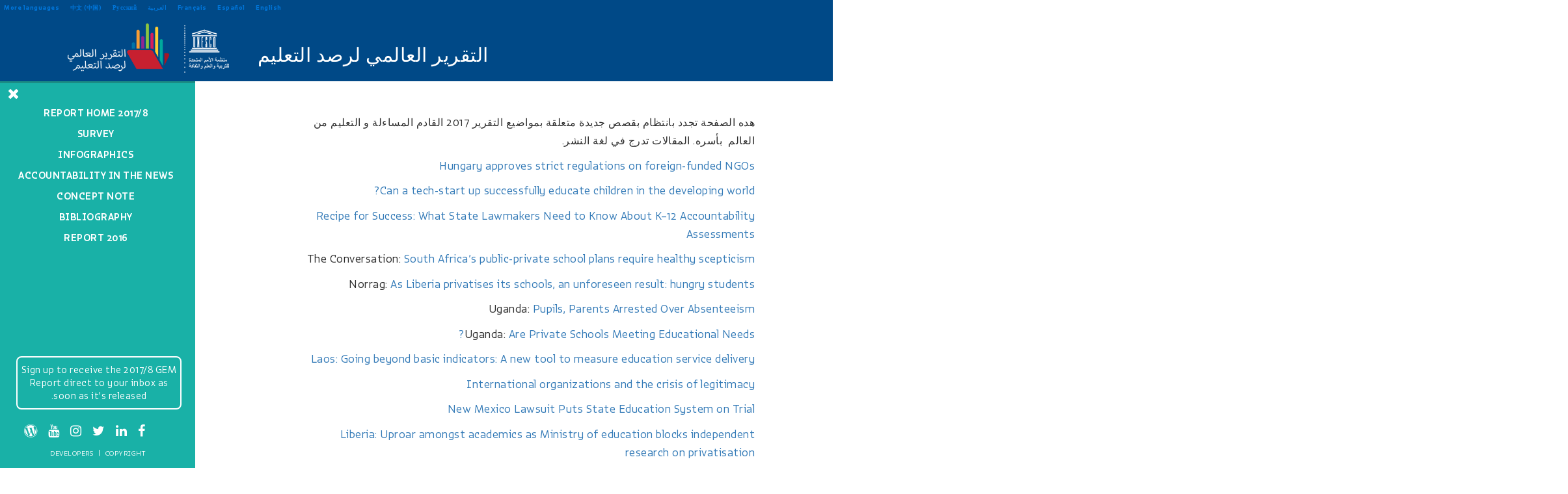

--- FILE ---
content_type: text/html
request_url: https://gem-report-2016.unesco.org/ar/accountability-in-the-news-more-arabic/
body_size: 37053
content:
<!DOCTYPE html>
<!--[if lt IE 7 ]><html class="ie ie6" dir="rtl" lang="ar" prefix="og: http://ogp.me/ns#"> <![endif]--><!--[if IE 7 ]><html class="ie ie7" dir="rtl" lang="ar" prefix="og: http://ogp.me/ns#"> <![endif]--><!--[if IE 8 ]><html class="ie ie8" dir="rtl" lang="ar" prefix="og: http://ogp.me/ns#"> <![endif]--><!--[if (gte IE 9)|!(IE)]><!--><html dir="rtl" lang="ar" prefix="og: http://ogp.me/ns#"> <!--<![endif]-->
  <head>
    <meta charset="UTF-8">
    <meta http-equiv="X-UA-Compatible" content="IE=edge">

    <meta name="viewport" content="width=device-width, user-scalable=no, initial-scale=1.0, minimum-scale=1.0, maximum-scale=1.0">
    <link rel="profile" href="http://gmpg.org/xfn/11">
    <link rel="pingback" href="/xmlrpc.php">

    <!-- Favicons
    ================================================== -->
    <link rel="shortcut icon" href="/wp-content/themes/unesco/img/favicon.ico">
    <link rel="apple-touch-icon" href="/wp-content/themes/unesco/img/apple-touch-icon.png">
    <link rel="apple-touch-icon" sizes="72x72" href="/wp-content/themes/unesco/img/apple-touch-icon-72x72.png">
    <link rel="apple-touch-icon" sizes="114x114" href="/wp-content/themes/unesco/img/apple-touch-icon-114x114.png">


    <!-- HTML5 shim and Respond.js IE8 support of HTML5 elements and media queries -->
    <!--[if lt IE 9]>
      <script src="https://oss.maxcdn.com/libs/html5shiv/3.7.0/html5shiv.js"></script>
      <script src="https://oss.maxcdn.com/libs/respond.js/1.4.2/respond.min.js"></script>
    <![endif]-->

    

    <meta name="robots" content="index, follow, max-image-preview:large, max-snippet:-1, max-video-preview:-1">
<link rel="alternate" href="/en/accountability-in-the-news-more/" hreflang="en">
<link rel="alternate" href="/es/1999-2/" hreflang="es">
<link rel="alternate" href="/fr/responsabilite-dans-lactualite/" hreflang="fr">
<link rel="alternate" href="/ar/accountability-in-the-news-more-arabic/" hreflang="ar">
<link rel="alternate" href="/ru/accountability-in-the-news-more-russian/" hreflang="ru">
<link rel="alternate" href="/zh/accountability-in-the-news-more-chinese/" hreflang="zh">

<meta property="og:title" content="Accountability in the news more Arabic">
<meta property="og:description" content="هده الصفحة تجدد بانتظام بقصص جديدة متعلقة بمواضيع التقرير 2017 القادم المساءلة و التعليم من العالم  بأسره. المقالات تدرج في لغة النشر. Hungary approves strict regulations on foreign-funded NGOs&hellip;">
<meta property="og:url" content="/ar/accountability-in-the-news-more-arabic/">
<meta property="og:type" content="article">
<meta property="og:site_name" content="Unesco">
<meta property="article:published_time" content="2017-04-11T13:59:30+00:00">
<meta property="article:modified_time" content="2017-08-21T10:26:38+00:00">
<meta property="og:updated_time" content="2017-08-21T10:26:38+00:00">
<meta property="twitter:card" content="summary_large_image">
<meta property="twitter:title" content="Accountability in the news more Arabic">
<meta property="twitter:description" content="هده الصفحة تجدد بانتظام بقصص جديدة متعلقة بمواضيع التقرير 2017 القادم المساءلة و التعليم من العالم  بأسره. المقالات تدرج في لغة النشر. Hungary approves strict regulations on foreign-funded NGOs&hellip;">
<meta property="twitter:url" content="/ar/accountability-in-the-news-more-arabic/">
<meta property="twitter:domain" content="Unesco">


	<!-- This site is optimized with the Yoast SEO plugin v21.5 - https://yoast.com/wordpress/plugins/seo/ -->
	<title>Accountability in the news more Arabic - Unesco</title>
	<link rel="canonical" href="/ar/accountability-in-the-news-more-arabic/">
	<meta property="og:locale" content="ar_AR">
	<meta property="og:locale:alternate" content="en_US">
	<meta property="og:locale:alternate" content="es_ES">
	<meta property="og:locale:alternate" content="fr_FR">
	<meta property="og:locale:alternate" content="ru_RU">
	<meta property="og:locale:alternate" content="zh_CN">
	<meta property="og:type" content="article">
	<meta property="og:title" content="Accountability in the news more Arabic - Unesco">
	<meta property="og:description" content="هده الصفحة تجدد بانتظام بقصص جديدة متعلقة بمواضيع التقرير 2017 القادم المساءلة و التعليم من العالم  بأسره. المقالات تدرج في لغة النشر. Hungary approves strict regulations on foreign-funded NGOs Can a tech-start up successfully educate children in the developing world? Recipe for Success: What State Lawmakers Need to Know About K–12 Accountability Assessments The Conversation: South [&hellip;]">
	<meta property="og:url" content="/ar/accountability-in-the-news-more-arabic/">
	<meta property="og:site_name" content="Unesco">
	<meta property="article:publisher" content="http://www.facebook.com/efareport">
	<meta property="article:modified_time" content="2017-08-21T10:26:38+00:00">
	<meta name="twitter:card" content="summary_large_image">
	<meta name="twitter:site" content="@GEMReport">
	<meta name="twitter:label1" content="وقت القراءة المُقدّر">
	<meta name="twitter:data1" content="27 دقيقة">
	<script type="application/ld+json" class="yoast-schema-graph">{"@context":"https://schema.org","@graph":[{"@type":"WebPage","@id":"/ar/accountability-in-the-news-more-arabic/","url":"/ar/accountability-in-the-news-more-arabic/","name":"Accountability in the news more Arabic - Unesco","isPartOf":{"@id":"/ar/home-ar/#website"},"datePublished":"2017-04-11T13:59:30+00:00","dateModified":"2017-08-21T10:26:38+00:00","breadcrumb":{"@id":"/ar/accountability-in-the-news-more-arabic/#breadcrumb"},"inLanguage":"ar","potentialAction":[{"@type":"ReadAction","target":["/ar/accountability-in-the-news-more-arabic/"]}]},{"@type":"BreadcrumbList","@id":"/ar/accountability-in-the-news-more-arabic/#breadcrumb","itemListElement":[{"@type":"ListItem","position":1,"name":"Home","item":"/ar/home-ar/"},{"@type":"ListItem","position":2,"name":"Accountability in the news more Arabic"}]},{"@type":"WebSite","@id":"/ar/home-ar/#website","url":"/ar/home-ar/","name":"Unesco","description":"UNESCO","publisher":{"@id":"/ar/home-ar/#organization"},"potentialAction":[{"@type":"SearchAction","target":{"@type":"EntryPoint","urlTemplate":"/ar/home-ar/?s={search_term_string}"},"query-input":"required name=search_term_string"}],"inLanguage":"ar"},{"@type":"Organization","@id":"/ar/home-ar/#organization","name":"Unesco","url":"/ar/home-ar/","logo":{"@type":"ImageObject","inLanguage":"ar","@id":"/ar/home-ar/#/schema/logo/image/","url":"/wp-content/uploads/2022/11/logo-r.png","contentUrl":"/wp-content/uploads/2022/11/logo-r.png","width":255,"height":131,"caption":"Unesco"},"image":{"@id":"/ar/home-ar/#/schema/logo/image/"},"sameAs":["http://www.facebook.com/efareport","https://twitter.com/GEMReport","http://www.linkedin.com/groups?gid=4349287","http://www.instagram.com/gemreport/","http://www.youtube.com/user/efareport"]}]}</script>
	<!-- / Yoast SEO plugin. -->




<link rel="alternate" type="application/rss+xml" title="Unesco &laquo; الخلاصة" href="/ar/feed/">
<link rel="alternate" type="application/rss+xml" title="Unesco &laquo; خلاصة التعليقات" href="/ar/comments/feed/">
<link rel="stylesheet" id="wp-block-library-rtl-css" href="/wp-includes/css/dist/block-library/style-rtl.min.css?ver=6.4.1" type="text/css" media="all">
<style id="classic-theme-styles-inline-css" type="text/css">/*! This file is auto-generated */
.wp-block-button__link{color:#fff;background-color:#32373c;border-radius:9999px;box-shadow:none;text-decoration:none;padding:calc(.667em + 2px) calc(1.333em + 2px);font-size:1.125em}.wp-block-file__button{background:#32373c;color:#fff;text-decoration:none}</style>
<style id="global-styles-inline-css" type="text/css">body{--wp--preset--color--black: #000000;--wp--preset--color--cyan-bluish-gray: #abb8c3;--wp--preset--color--white: #ffffff;--wp--preset--color--pale-pink: #f78da7;--wp--preset--color--vivid-red: #cf2e2e;--wp--preset--color--luminous-vivid-orange: #ff6900;--wp--preset--color--luminous-vivid-amber: #fcb900;--wp--preset--color--light-green-cyan: #7bdcb5;--wp--preset--color--vivid-green-cyan: #00d084;--wp--preset--color--pale-cyan-blue: #8ed1fc;--wp--preset--color--vivid-cyan-blue: #0693e3;--wp--preset--color--vivid-purple: #9b51e0;--wp--preset--gradient--vivid-cyan-blue-to-vivid-purple: linear-gradient(135deg,rgba(6,147,227,1) 0%,rgb(155,81,224) 100%);--wp--preset--gradient--light-green-cyan-to-vivid-green-cyan: linear-gradient(135deg,rgb(122,220,180) 0%,rgb(0,208,130) 100%);--wp--preset--gradient--luminous-vivid-amber-to-luminous-vivid-orange: linear-gradient(135deg,rgba(252,185,0,1) 0%,rgba(255,105,0,1) 100%);--wp--preset--gradient--luminous-vivid-orange-to-vivid-red: linear-gradient(135deg,rgba(255,105,0,1) 0%,rgb(207,46,46) 100%);--wp--preset--gradient--very-light-gray-to-cyan-bluish-gray: linear-gradient(135deg,rgb(238,238,238) 0%,rgb(169,184,195) 100%);--wp--preset--gradient--cool-to-warm-spectrum: linear-gradient(135deg,rgb(74,234,220) 0%,rgb(151,120,209) 20%,rgb(207,42,186) 40%,rgb(238,44,130) 60%,rgb(251,105,98) 80%,rgb(254,248,76) 100%);--wp--preset--gradient--blush-light-purple: linear-gradient(135deg,rgb(255,206,236) 0%,rgb(152,150,240) 100%);--wp--preset--gradient--blush-bordeaux: linear-gradient(135deg,rgb(254,205,165) 0%,rgb(254,45,45) 50%,rgb(107,0,62) 100%);--wp--preset--gradient--luminous-dusk: linear-gradient(135deg,rgb(255,203,112) 0%,rgb(199,81,192) 50%,rgb(65,88,208) 100%);--wp--preset--gradient--pale-ocean: linear-gradient(135deg,rgb(255,245,203) 0%,rgb(182,227,212) 50%,rgb(51,167,181) 100%);--wp--preset--gradient--electric-grass: linear-gradient(135deg,rgb(202,248,128) 0%,rgb(113,206,126) 100%);--wp--preset--gradient--midnight: linear-gradient(135deg,rgb(2,3,129) 0%,rgb(40,116,252) 100%);--wp--preset--font-size--small: 13px;--wp--preset--font-size--medium: 20px;--wp--preset--font-size--large: 36px;--wp--preset--font-size--x-large: 42px;--wp--preset--spacing--20: 0.44rem;--wp--preset--spacing--30: 0.67rem;--wp--preset--spacing--40: 1rem;--wp--preset--spacing--50: 1.5rem;--wp--preset--spacing--60: 2.25rem;--wp--preset--spacing--70: 3.38rem;--wp--preset--spacing--80: 5.06rem;--wp--preset--shadow--natural: 6px 6px 9px rgba(0, 0, 0, 0.2);--wp--preset--shadow--deep: 12px 12px 50px rgba(0, 0, 0, 0.4);--wp--preset--shadow--sharp: 6px 6px 0px rgba(0, 0, 0, 0.2);--wp--preset--shadow--outlined: 6px 6px 0px -3px rgba(255, 255, 255, 1), 6px 6px rgba(0, 0, 0, 1);--wp--preset--shadow--crisp: 6px 6px 0px rgba(0, 0, 0, 1);}:where(.is-layout-flex){gap: 0.5em;}:where(.is-layout-grid){gap: 0.5em;}body .is-layout-flow > .alignleft{float: left;margin-inline-start: 0;margin-inline-end: 2em;}body .is-layout-flow > .alignright{float: right;margin-inline-start: 2em;margin-inline-end: 0;}body .is-layout-flow > .aligncenter{margin-left: auto !important;margin-right: auto !important;}body .is-layout-constrained > .alignleft{float: left;margin-inline-start: 0;margin-inline-end: 2em;}body .is-layout-constrained > .alignright{float: right;margin-inline-start: 2em;margin-inline-end: 0;}body .is-layout-constrained > .aligncenter{margin-left: auto !important;margin-right: auto !important;}body .is-layout-constrained > :where(:not(.alignleft):not(.alignright):not(.alignfull)){max-width: var(--wp--style--global--content-size);margin-left: auto !important;margin-right: auto !important;}body .is-layout-constrained > .alignwide{max-width: var(--wp--style--global--wide-size);}body .is-layout-flex{display: flex;}body .is-layout-flex{flex-wrap: wrap;align-items: center;}body .is-layout-flex > *{margin: 0;}body .is-layout-grid{display: grid;}body .is-layout-grid > *{margin: 0;}:where(.wp-block-columns.is-layout-flex){gap: 2em;}:where(.wp-block-columns.is-layout-grid){gap: 2em;}:where(.wp-block-post-template.is-layout-flex){gap: 1.25em;}:where(.wp-block-post-template.is-layout-grid){gap: 1.25em;}.has-black-color{color: var(--wp--preset--color--black) !important;}.has-cyan-bluish-gray-color{color: var(--wp--preset--color--cyan-bluish-gray) !important;}.has-white-color{color: var(--wp--preset--color--white) !important;}.has-pale-pink-color{color: var(--wp--preset--color--pale-pink) !important;}.has-vivid-red-color{color: var(--wp--preset--color--vivid-red) !important;}.has-luminous-vivid-orange-color{color: var(--wp--preset--color--luminous-vivid-orange) !important;}.has-luminous-vivid-amber-color{color: var(--wp--preset--color--luminous-vivid-amber) !important;}.has-light-green-cyan-color{color: var(--wp--preset--color--light-green-cyan) !important;}.has-vivid-green-cyan-color{color: var(--wp--preset--color--vivid-green-cyan) !important;}.has-pale-cyan-blue-color{color: var(--wp--preset--color--pale-cyan-blue) !important;}.has-vivid-cyan-blue-color{color: var(--wp--preset--color--vivid-cyan-blue) !important;}.has-vivid-purple-color{color: var(--wp--preset--color--vivid-purple) !important;}.has-black-background-color{background-color: var(--wp--preset--color--black) !important;}.has-cyan-bluish-gray-background-color{background-color: var(--wp--preset--color--cyan-bluish-gray) !important;}.has-white-background-color{background-color: var(--wp--preset--color--white) !important;}.has-pale-pink-background-color{background-color: var(--wp--preset--color--pale-pink) !important;}.has-vivid-red-background-color{background-color: var(--wp--preset--color--vivid-red) !important;}.has-luminous-vivid-orange-background-color{background-color: var(--wp--preset--color--luminous-vivid-orange) !important;}.has-luminous-vivid-amber-background-color{background-color: var(--wp--preset--color--luminous-vivid-amber) !important;}.has-light-green-cyan-background-color{background-color: var(--wp--preset--color--light-green-cyan) !important;}.has-vivid-green-cyan-background-color{background-color: var(--wp--preset--color--vivid-green-cyan) !important;}.has-pale-cyan-blue-background-color{background-color: var(--wp--preset--color--pale-cyan-blue) !important;}.has-vivid-cyan-blue-background-color{background-color: var(--wp--preset--color--vivid-cyan-blue) !important;}.has-vivid-purple-background-color{background-color: var(--wp--preset--color--vivid-purple) !important;}.has-black-border-color{border-color: var(--wp--preset--color--black) !important;}.has-cyan-bluish-gray-border-color{border-color: var(--wp--preset--color--cyan-bluish-gray) !important;}.has-white-border-color{border-color: var(--wp--preset--color--white) !important;}.has-pale-pink-border-color{border-color: var(--wp--preset--color--pale-pink) !important;}.has-vivid-red-border-color{border-color: var(--wp--preset--color--vivid-red) !important;}.has-luminous-vivid-orange-border-color{border-color: var(--wp--preset--color--luminous-vivid-orange) !important;}.has-luminous-vivid-amber-border-color{border-color: var(--wp--preset--color--luminous-vivid-amber) !important;}.has-light-green-cyan-border-color{border-color: var(--wp--preset--color--light-green-cyan) !important;}.has-vivid-green-cyan-border-color{border-color: var(--wp--preset--color--vivid-green-cyan) !important;}.has-pale-cyan-blue-border-color{border-color: var(--wp--preset--color--pale-cyan-blue) !important;}.has-vivid-cyan-blue-border-color{border-color: var(--wp--preset--color--vivid-cyan-blue) !important;}.has-vivid-purple-border-color{border-color: var(--wp--preset--color--vivid-purple) !important;}.has-vivid-cyan-blue-to-vivid-purple-gradient-background{background: var(--wp--preset--gradient--vivid-cyan-blue-to-vivid-purple) !important;}.has-light-green-cyan-to-vivid-green-cyan-gradient-background{background: var(--wp--preset--gradient--light-green-cyan-to-vivid-green-cyan) !important;}.has-luminous-vivid-amber-to-luminous-vivid-orange-gradient-background{background: var(--wp--preset--gradient--luminous-vivid-amber-to-luminous-vivid-orange) !important;}.has-luminous-vivid-orange-to-vivid-red-gradient-background{background: var(--wp--preset--gradient--luminous-vivid-orange-to-vivid-red) !important;}.has-very-light-gray-to-cyan-bluish-gray-gradient-background{background: var(--wp--preset--gradient--very-light-gray-to-cyan-bluish-gray) !important;}.has-cool-to-warm-spectrum-gradient-background{background: var(--wp--preset--gradient--cool-to-warm-spectrum) !important;}.has-blush-light-purple-gradient-background{background: var(--wp--preset--gradient--blush-light-purple) !important;}.has-blush-bordeaux-gradient-background{background: var(--wp--preset--gradient--blush-bordeaux) !important;}.has-luminous-dusk-gradient-background{background: var(--wp--preset--gradient--luminous-dusk) !important;}.has-pale-ocean-gradient-background{background: var(--wp--preset--gradient--pale-ocean) !important;}.has-electric-grass-gradient-background{background: var(--wp--preset--gradient--electric-grass) !important;}.has-midnight-gradient-background{background: var(--wp--preset--gradient--midnight) !important;}.has-small-font-size{font-size: var(--wp--preset--font-size--small) !important;}.has-medium-font-size{font-size: var(--wp--preset--font-size--medium) !important;}.has-large-font-size{font-size: var(--wp--preset--font-size--large) !important;}.has-x-large-font-size{font-size: var(--wp--preset--font-size--x-large) !important;}
.wp-block-navigation a:where(:not(.wp-element-button)){color: inherit;}
:where(.wp-block-post-template.is-layout-flex){gap: 1.25em;}:where(.wp-block-post-template.is-layout-grid){gap: 1.25em;}
:where(.wp-block-columns.is-layout-flex){gap: 2em;}:where(.wp-block-columns.is-layout-grid){gap: 2em;}
.wp-block-pullquote{font-size: 1.5em;line-height: 1.6;}</style>
<link rel="stylesheet" id="fontaw-css" href="/maxcdn.bootstrapcdn.com/font-awesome/4.6.3/css/font-awesome.min.css" type="text/css" media="all">
<link rel="stylesheet" id="layout-css" href="/wp-content/themes/unesco/stylesheets/styles.css" type="text/css" media="all">
<link rel="stylesheet" id="easy-social-share-buttons-css" href="/wp-content/plugins/easy-social-share-buttons3/assets/css/bold-retina/easy-social-share-buttons.css?ver=3.7.2" type="text/css" media="all">
<link rel="stylesheet" id="easy-social-share-buttons-display-methods-css" href="/wp-content/plugins/easy-social-share-buttons3/assets/css/essb-display-methods.css?ver=3.7.2" type="text/css" media="all">
<link rel="stylesheet" id="easy-social-share-buttons-mailform-css" href="/wp-content/plugins/easy-social-share-buttons3/assets/css/essb-mailform.css?ver=3.7.2" type="text/css" media="all">
<link rel="stylesheet" id="essb-cct-style-css" href="/wp-content/plugins/easy-social-share-buttons3/lib/modules/click-to-tweet/assets/css/styles.css?ver=3.7.2" type="text/css" media="all">
<script type="text/javascript" src="https://ajax.googleapis.com/ajax/libs/jquery/1.12.4/jquery.min.js?ver=6.4.1" id="jquery-js"></script>
<script type="text/javascript" src="/wp-content/themes/unesco/javascripts/modernizr-custom.js" id="modernizr-js"></script>
<script type="text/javascript" src="/wp-content/themes/unesco/javascripts/highcharts/highcharts.js" id="highchart-js"></script>
<link rel="https://api.w.org/" href="/wp-json/">
<link rel="alternate" type="application/json" href="/wp-json/wp/v2/pages/2004">
<link rel="stylesheet" href="/wp-content/themes/unesco/rtl.css" type="text/css" media="screen">
<link rel="alternate" type="application/json+oembed" href="/wp-json/oembed/1.0/embed?url=https%3A%2F%2F%2Far%2Faccountability-in-the-news-more-arabic%2F">
<link rel="alternate" type="text/xml+oembed" href="/wp-json/oembed/1.0/embed?url=https%3A%2F%2F%2Far%2Faccountability-in-the-news-more-arabic%2F#038;format=xml">
			                <meta name="ssp-config-path" content="/wp-content/uploads/simply-static/configs/">
			
						    <style></style>

<style type="text/css">.essb_links_list li.essb_totalcount_item .essb_t_l_big .essb_t_nb:after, .essb_links_list li.essb_totalcount_item .essb_t_r_big .essb_t_nb:after { color: #777777;content: "shares";display: block;font-size: 11px;font-weight: normal;text-align: center;text-transform: uppercase;margin-top: -5px; } .essb_links_list li.essb_totalcount_item .essb_t_l_big, .essb_links_list li.essb_totalcount_item .essb_t_r_big { text-align: center; }.essb_displayed_sidebar .essb_links_list li.essb_totalcount_item .essb_t_l_big .essb_t_nb:after, .essb_displayed_sidebar .essb_links_list li.essb_totalcount_item .essb_t_r_big .essb_t_nb:after { margin-top: 0px; } .essb_displayed_sidebar_right .essb_links_list li.essb_totalcount_item .essb_t_l_big .essb_t_nb:after, .essb_displayed_sidebar_right .essb_links_list li.essb_totalcount_item .essb_t_r_big .essb_t_nb:after { margin-top: 0px; } .essb_totalcount_item_before, .essb_totalcount_item_after { display: block !important; }.essb_totalcount_item_before .essb_totalcount, .essb_totalcount_item_after .essb_totalcount { border: 0px !important; }.essb_counter_insidebeforename { margin-right: 5px; font-weight: bold; }.essb_width_columns_1 li { width: 100%; }.essb_width_columns_1 li a { width: 92%; }.essb_width_columns_2 li { width: 49%; }.essb_width_columns_2 li a { width: 86%; }.essb_width_columns_3 li { width: 32%; }.essb_width_columns_3 li a { width: 80%; }.essb_width_columns_4 li { width: 24%; }.essb_width_columns_4 li a { width: 70%; }.essb_width_columns_5 li { width: 19.5%; }.essb_width_columns_5 li a { width: 60%; }.essb_width_columns_6 li { width: 16%; }.essb_width_columns_6 li a { width: 55%; }.essb_links li.essb_totalcount_item_before, .essb_width_columns_1 li.essb_totalcount_item_after { width: 100%; text-align: left; }.essb_network_align_center a { text-align: center; }.essb_network_align_right .essb_network_name { float: right;}body.single {margin-bottom: 46px !important;}.essb_links .essb_link_facebook a { background-color:#004a4d!important;}</style>
<script type="text/javascript">var essb_settings = {"ajax_url":"\/wp-admin\/admin-ajax.php","essb3_nonce":"110878602f","essb3_plugin_url":"\/wp-content\/plugins\/easy-social-share-buttons3","essb3_facebook_total":true,"essb3_admin_ajax":false,"essb3_internal_counter":false,"essb3_stats":false,"essb3_ga":false,"essb3_ga_mode":"simple","essb3_counter_button_min":0,"essb3_counter_total_min":0,"blog_url":"\/","ajax_type":"wp","essb3_postfloat_stay":false,"essb3_no_counter_mailprint":false,"essb3_single_ajax":false,"twitter_counter":"self","post_id":2004};</script>

    <link rel="stylesheet" type="text/css" href="/wp-content/themes/unesco/css/ie-only.css">

    <script>(function(i,s,o,g,r,a,m){i['GoogleAnalyticsObject']=r;i[r]=i[r]||function(){
      (i[r].q=i[r].q||[]).push(arguments)},i[r].l=1*new Date();a=s.createElement(o),
      m=s.getElementsByTagName(o)[0];a.async=1;a.src=g;m.parentNode.insertBefore(a,m)
      })(window,document,'script','https://www.google-analytics.com/analytics.js','ga');

      ga('create', 'UA-83721044-1', 'auto');
      ga('send', 'pageview');</script>
    
</head>

<body class="rtl page-template-default page page-id-2004 no-hor"> 



    <nav class="navbar navbar-inverse home navbar-fixed-top">
    
      <div class="small-menu">
          <ul class="">	<li class="lang-item lang-item-12 lang-item-en lang-item-first"><a lang="en-US" hreflang="en-US" href="/en/accountability-in-the-news-more/">English</a></li>
	<li class="lang-item lang-item-42 lang-item-es"><a lang="es-ES" hreflang="es-ES" href="/es/1999-2/">Español</a></li>
	<li class="lang-item lang-item-51 lang-item-fr"><a lang="fr-FR" hreflang="fr-FR" href="/fr/responsabilite-dans-lactualite/">Français</a></li>
	<li class="lang-item lang-item-79 lang-item-ar current-lang"><a lang="ar" hreflang="ar" href="/ar/accountability-in-the-news-more-arabic/">العربية</a></li>
	<li class="lang-item lang-item-100 lang-item-ru"><a lang="ru-RU" hreflang="ru-RU" href="/ru/accountability-in-the-news-more-russian/">Русский</a></li>
	<li class="lang-item lang-item-104 lang-item-zh"><a lang="zh-CN" hreflang="zh-CN" href="/zh/accountability-in-the-news-more-chinese/">中文 (中国)</a></li>
<li><a href="/en/more-languages/" target="_blank">More languages</a></li>
</ul>          
      </div>
      
      <div class="container-fluid fwidth">
        <div class="navbar-header">


          

          <a class="navbar-brand" href="/ar/home-ar/">
              <img src="/wp-content/uploads/2016/09/unar.png" alt="">
          </a>

            

          <a class="navbar-brand" href="http://en.unesco.org/gem-report/" target="_blank">
              <img src="/wp-content/uploads/2016/09/ar.png" alt="">
          </a>


        </div>
        
                <div class="nav-title">
          <div style="color:white;font-size:30px;">التقرير العالمي لرصد التعليم</div>
        </div>
        
        <!--<ul class="nav navbar-nav navbar-right">
          <li><a href="#search" class="ricerca"><i class="fa fa-search"></i></a></li>
        </ul>-->
      </div>
    </nav>


    <div class="container-side">
      <div class="nav-btn">
        <button class="action action--open" aria-label="Open Menu"><span class="fa fa-bars"></span></button>
      </div>
      <nav id="ml-menu" class="menu">
        <button class="action action--close" aria-label="Close Menu"><span class="fa fa-close"></span></button>
        <div class="menu__wrap">
                    
                      <ul data-menu="main" class="menu__level">
<li class="menu__item "><a class="menu__link" href="/en/2017-report-accountability">2017/8 Report Home</a></li>
<li class="menu__item "><a class="menu__link" href="https://www.surveymonkey.com/r/2017GEMSurvey">Survey</a></li>
<li class="menu__item "><a class="menu__link" href="/en/2017-report-accountabilityinfographics/">Infographics</a></li>
<li class="menu__item "><a class="menu__link" href="/en/accountability-in-the-news/">Accountability in the news</a></li>
<li class="menu__item "><a class="menu__link" href="https://en.unesco.org/gem-report/sites/gem-report/files/Concept%20Note.pdf">Concept note</a></li>
<li class="menu__item "><a class="menu__link" href="https://en.unesco.org/gem-report/sites/gem-report/files/key%20references%20in%20the%20area%20of%20accountability.pdf">Bibliography</a></li>
<li class="menu__item "><a class="menu__link" href="/en/home/">2016 Report</a></li>
</ul>          
          <div class="menu-buttons">
            
            
                          <a href="http://eepurl.com/cIkeqX">Sign up to receive the 2017/8 GEM Report direct to your inbox as soon as it's released.</a>
                                    

            <div class="social">
              <ul>
                                                <li><a href="http://www.facebook.com/efareport"><i class="fa fa-facebook"></i></a></li>
                
                                                <li><a href="http://www.linkedin.com/groups?gid=4349287"><i class="fa fa-linkedin"></i></a></li>
                
                                                <li><a href="http://twitter.com/GEMReport"><i class="fa fa-twitter"></i></a></li>
                
                                                <li><a href="http://www.instagram.com/gemreport/"><i class="fa fa-instagram"></i></a></li>
                
                                                <li><a href="http://www.youtube.com/user/efareport"><i class="fa fa-youtube"></i></a></li>
                
                                                <li><a href="https://gemreportunesco.wordpress.com/"><i class="fa fa-wordpress"></i></a></li>
                                
              </ul>
              <div class="credits">
                <a href="http://www.unesco.org/" target="_blank">Copyright</a> | <a href="http://www.blossoming.it/" target="_blank">Developers</a>
              </div>
            </div>
          </div>


        </div>
        
        
      </nav>
    </div>


	<section class="main">
		<div class="back-page-builder cartoon-top">
			<div class="container-fluid side-nav-margin">
		  		<div class="col-xs-12">
				    <div class="row">
				   		<div class="block-txt">
				    		<div class="essb_postbar_start"></div>
<p>هده الصفحة تجدد بانتظام بقصص جديدة متعلقة بمواضيع التقرير 2017 القادم المساءلة و التعليم من العالم  بأسره. المقالات تدرج في لغة النشر.</p>
<p><a href="http://www.bbc.com/news/world-europe-40258922?mkt_tok=[base64]%3D" target="_blank">Hungary approves strict regulations on foreign-funded NGOs</a></p>
<p><a href="https://www.nytimes.com/2017/06/27/magazine/can-a-tech-start-up-successfully-educate-children-in-the-developing-world.html?smprod=nytcore-iphone&amp;smid=nytcore-iphone-share" target="_blank">Can a tech-start up successfully educate children in the developing world?</a></p>
<p><a href="http://newamerica.cmail19.com/t/d-l-kdtijid-xilltjrhr-o/" target="_blank">Recipe for Success: What State Lawmakers Need to Know About K–12 Accountability Assessments</a></p>
<p>The Conversation: <a href="http://right-to-education.us7.list-manage.com/track/click?u=96df65445beb09b7424c941d8&amp;id=92126eb224&amp;e=6dc69aa081" target="_blank">South Africa&#8217;s public-private school plans require healthy scepticism</a></p>
<p>Norrag: <a href="http://right-to-education.us7.list-manage.com/track/click?u=96df65445beb09b7424c941d8&amp;id=5aa2f8fdee&amp;e=6dc69aa081" target="_blank">As Liberia privatises its schools, an unforeseen result: hungry students</a></p>
<p>Uganda: <a href="http://allafrica.com/stories/201706270085.html?aa_source=nwsltr-education-en" target="_blank">Pupils, Parents Arrested Over Absenteeism</a></p>
<p>Uganda: <a href="http://allafrica.com/stories/201706200009.html?aa_source=nwsltr-education-en" target="_blank">Are Private Schools Meeting Educational Needs?</a></p>
<p><a href="http://app.getresponse.com/click.html?x=a62b&amp;lc=BEzp38&amp;mc=Cv&amp;s=vB2csr&amp;u=SQ2PI&amp;y=e&amp;" target="_blank">Laos: Going beyond basic indicators: A new tool to measure education service delivery</a></p>
<p><a href="http://opendemocracy.us1.list-manage.com/track/click?u=9c663f765f28cdb71116aa9ac&amp;id=e678562b1d&amp;e=25896d7e05" target="_blank">International organizations and the crisis of legitimacy</a></p>
<p><a href="https://www.usnews.com/news/best-states/new-mexico/articles/2017-06-12/trial-in-new-mexico-may-upend-state-funding-for-education" target="_blank">New Mexico Lawsuit Puts State Education System on Trial</a></p>
<p><a href="https://www.ei-ie.org/en/detail/15174/Liberia-Uproar-amongst-academics-as-Ministry-of-education-blocks-independent-research-on-privatisation" target="_blank">Liberia: Uproar amongst academics as Ministry of education blocks independent research on privatisation</a></p>
<p>Namibia: <a href="http://allafrica.com/stories/201705030804.html?aa_source=nwsltr-education-en" target="_blank">Private Colleges Urged to Work With Govt </a> OHANGWENA education director Isak Hamatwi has called on private education providers and schools to join government in ensuring the roll- out of quality education</p>
<p>Uganda: <a href="http://allafrica.com/stories/201705030681.html?aa_source=nwsltr-education-en" target="_blank">Government in Shs53 Billion Student Registration Exercise </a> Primary Education State Minister Rosemary Ssenninde (NRM, Wakiso) has announced government&#8217;s move to register all pupils across the country, in a move she said will weed out ghosts.</p>
<p>Malawi: <a href="http://allafrica.com/stories/201705040763.html?aa_source=nwsltr-education-en" target="_blank">Education Minister Says Govt to Close Down &#8216;Substandard&#8217; Schools</a><b>: </b>Minister of Education Science and Technology Dr. Emanuel Fabiano has warned that all operators of Primary, Secondary schools and institutions of higher learning will not hesitate to close them down if they do not meet the required set standards</p>
<p><a href="https://www.dawn.com/news/1336834" target="_blank">Is cheating a norm in Ethiopia? Following up on Ethiopia’s exam awkwardness:</a></p>
<p>Kenya: <a href="http://allafrica.com/stories/201705300469.html?aa_source=nwsltr-education-en" target="_blank">State to Take Over School Feeding Scheme From January </a>The government will take charge of school feeding programmes from January. <a href="http://allafrica.com/stories/201705300469.html?aa_source=nwsltr-education-en" target="_blank">Read more »</a></p>
<p><a href="http://english.vietnamnet.vn/fms/education/178869/ministry-urges-for-more-autonomy-for-schools.html" target="_blank">Vietnam urges for more autonomy for schools</a></p>
<p>I<a href="http://educationnext.org/is-test-based-accountability-dead-forum-polikoff-greene-huffman/" target="_blank">s Test-Based Accountability Dead?</a></p>
<p><a href="http://edutopia.us15.list-manage1.com/track/click?u=723ff72cbfe802b394cbe068c&amp;id=b3628b80fa&amp;e=a819cc73f9" target="_blank">Positive, Not Punitive, Classroom Management Tips</a>. In many cases, positive classroom management strategies last longer and foster deeper learning than punitive discpline.</p>
<p><a href="http://feedproxy.google.com/~r/EducationtodayBlog/~3/F0GoiNlyF2M/is-more-choice-always-good-thing.html?utm_source=feedburner&amp;utm_medium=email" target="_blank">Is more choice always a good thing?</a> by Andreas Schleicher</p>
<p><a href="http://www.andina.com.pe/agencia/noticia-evaluacion-desempeno-docente-6000-maestros-inicial-seran-examinados-este-ano-668936.aspx" target="_blank">Perú | Evaluación de desempeño docente: 6,000 maestros de inicial serán examinados este año</a></p>
<p><a href="https://www.las2orillas.co/colombia-pais-donde-la-educacion-no-derecho/" target="_blank">Colombia: el país donde la educación no es un derecho</a></p>
<p><a href="http://www.semana.com/educacion/articulo/como-funciona-la-evaluacion-docente/526926" target="_blank">Colombia | ¿Cómo se evalúa a los maestros? </a> El año pasado cambió la evaluación docente. Semana Educación le explica en qué consiste el nuevo sistema y hace un balance.</p>
<p>Argentina | <a href="http://www.lanacion.com.ar/2026812-iniciativa-plural-para-monitorear-el-estado-de-la-educacion" target="_blank">Iniciativa plural para monitorear el estado de la educación</a></p>
<p><a href="http://www.bridgeinternationalacademies.com/">Bridge opens fourteen new schools in Nigeria and joins new partnership with government</a></p>
<p><a href="http://t.devex.com/dc/[base64]/a02a0J0dgK0000CLCBosaES" target="_blank">How technology can boost government accountability in the developing world</a></p>
<p>Argentina | Un equipo del Ministerio de Educación viaja a Santa Cruz para buscar una solución al conflicto docente <a href="http://www.telam.com.ar/notas/201705/190004-un-equipo-del-ministerio-de-educacion-viaja-a-santa-cruz-para-buscar-una-solucion-al-conflicto-docente.html" target="_blank">http://www.telam.com.ar/notas/201705/190004-un-equipo-del-ministerio-de-educacion-viaja-a-santa-cruz-para-buscar-una-solucion-al-conflicto-docente.html</a></p>
<p>Concepción: 13 mil jóvenes de la Región estudian en instituciones no acreditadas <a href="http://www.diarioconcepcion.cl/?q=node/17161" target="_blank">http://www.diarioconcepcion.cl/?q=node/17161</a></p>
<p>Brasil | Novo protagonismo estudantil <a href="https://www.uol/educacao/especiais/o-novo-protagonismo-estudantil.htm#novo-protagonismo-estudantil" target="_blank">https://www.uol/educacao/especiais/o-novo-protagonismo-estudantil.htm#novo-protagonismo-estudantil</a></p>
<p>Colombia | ¿Por qué el derecho a la educación puede primar sobre otros derechos? <a href="http://www.bluradio.com/judicial/por-que-el-derecho-la-educacion-puede-primar-sobre-otros-derechos-141705" target="_blank">http://www.bluradio.com/judicial/por-que-el-derecho-la-educacion-puede-primar-sobre-otros-derechos-141705</a></p>
<p>Guatemala | Miles de niños abandonan la escuela. En lo que va  del año, 13 mil menores de edad abandonaron sus estudios por diferentes causas, entre ellas trabajo,   especialmente en la provincia, según cifras oficiales.<a href="http://www.prensalibre.com/ciudades/guatemala/desercion-escolar-miles-de-nios-abandonan-la-escuela" target="_blank">http://www.prensalibre.com/ciudades/guatemala/desercion-escolar-miles-de-nios-abandonan-la-escuela</a></p>
<p>Uganda: <a href="http://allafrica.com/stories/201705220591.html?aa_source=nwsltr-education-en" target="_blank">Govt Threatens Action As Schools Increase Fees </a> For some parents, the second term will start in one week&#8217;s time with the added pain of paying extra for tuition. However, as MOSES TALEMWA reports, there is the added threat of action for the affected schools from the education ministry</p>
<p>Panamá | La marcha por la calidad de la educación <a href="http://www.prensa.com/opinion/marcha-calidad-educacion_0_4759774139.html" target="_blank">http://www.prensa.com/opinion/marcha-calidad-educacion_0_4759774139.html</a></p>
<p>Argentina | Docentes y estudiantes argentinos realizaron marcha federal en defensa de la universidad pública <a href="http://www.lr21.com.uy/mundo/1331745-argentina-marcha-federal-educacion-publica-universidad-ciencia" target="_blank">http://www.lr21.com.uy/mundo/1331745-argentina-marcha-federal-educacion-publica-universidad-ciencia</a></p>
<p>Colombia | Más de 60.000 maestros marcharán en Bogotá <a href="http://www.eltiempo.com/vida/educacion/fecode-convoca-a-paro-de-maestros-en-bogota-88408" target="_blank">http://www.eltiempo.com/vida/educacion/fecode-convoca-a-paro-de-maestros-en-bogota-88408</a></p>
<p>Tanzania: <a href="http://allafrica.com/stories/201705110671.html?aa_source=nwsltr-education-en">Bonus to Teachers Improve Learning &#8211; Twaweza</a></p>
<p>Recent study has shown that bonus paid on top of teachers&#8217; salaries can help improve learning outcomes</p>
<p>Nigeria: <a href="http://allafrica.com/stories/201705190625.html?aa_source=nwsltr-education-en">Federal Secondary Education Commission </a> The federal government recently announced plans to establish a National Commission for Secondary Education in what it said is a strategic move to regulate and reposition secondary education in Nigeria. Minister of Education Malam Adamu Adamu disclosed this in Abuja on Monday last week when he received students of Nigeria Tulip International College, NTIC. The minister was elated that NTIC&#8217;s students had won 48 awards for Nigeria in mathematics, geometry and robotics at various international competitions</p>
<p>South Africa: <a href="http://allafrica.com/stories/201705180216.html?aa_source=nwsltr-education-en">Limpopo Parents Threaten School Shutdown Over Classroom Shortage</a>. Parents of children at a high school near Polokwane have threatened to shut down schools in the Sekhukhune district unless the Limpopo education department builds more classrooms to end serious overcrowding</p>
<p>Kenya: <a href="http://allafrica.com/stories/201705180286.html?aa_source=nwsltr-education-en" target="_blank">Government Told to Release Free Education Funds</a></p>
<p><a href="https://www.timeshighereducation.com/student/best-universities/international-student-table-2017-top-200-universities?utm_source=push_notification&amp;utm_medium=browser&amp;utm_campaign=push">International student table 2017</a>: top 200 universities</p>
<p>ActionAid: <a href="http://right-to-education.us7.list-manage1.com/track/click?u=96df65445beb09b7424c941d8&amp;id=12dad83eb7&amp;e=6dc69aa081">How governments are failing on the right to education</a>=</p>
<p><a href="http://www.scmp.com/news/hong-kong/education-community/article/2092340/hong-kong-educators-call-parents-give-revised-tsa">Hong Kong educators call for parents to give revised TSA a chance amid ‘reduced’ drilling</a></p>
<p>Uganda: <a href="http://allafrica.com/stories/201704280015.html?aa_source=nwsltr-education-en">Teachers to Sign Commitment Letters</a> In a bid to improve the declining education standards in Luuka, primary school teachers in the district will be compelled to sign a commitment agreement, senior district officials have said.</p>
<p>TEACHRights: <a href="http://right-to-education.us7.list-manage1.com/track/click?u=96df65445beb09b7424c941d8&amp;id=970383abf3&amp;e=6dc69aa081">Low cost private schools: School choice for the poor at the expense of quality?</a></p>
<p>South Africa: <a href="http://allafrica.com/stories/201704280862.html?aa_source=nwsltr-education-en">Man Hauls Six Schools to Court Over Religious Teachings in State School</a> A Stellenbosch man is taking six schools to court over how far the institutions can go with teaching religion at state schools.</p>
<p>RESULTS Educational Funds: <a href="http://right-to-education.us7.list-manage.com/track/click?u=96df65445beb09b7424c941d8&amp;id=cff9c4a883&amp;e=6dc69aa081">From free to fee &#8211; Are for-profit, fee-charging, private schools the solution for the world’s poor?</a></p>
<p>SchoolFunding.info: <a href="http://right-to-education.us7.list-manage.com/track/click?u=96df65445beb09b7424c941d8&amp;id=2d4c3d0e5a&amp;e=6dc69aa081">Michigan education groups file suit to block private school funding</a></p>
<p>CLADE: <a href="http://right-to-education.us7.list-manage.com/track/click?u=96df65445beb09b7424c941d8&amp;id=fdb4f7322e&amp;e=6dc69aa081">La educación es un servicio público y un bien común que no debe ser comercializado, señaló el Ministro francés Jean-Marie Le Guen</a></p>
<p>Secretario General: <a href="http://right-to-education.us7.list-manage.com/track/click?u=96df65445beb09b7424c941d8&amp;id=d345f07f16&amp;e=6dc69aa081">Cuestión del ejercicio efectivo, en todos los países, de los derechos económicos, sociales y culturales</a></p>
<p><a href="https://www.theguardian.com/global-development/2017/apr/25/uk-overseas-aid-budget-levels-do-not-seem-credible-watchdog-says?CMP=Share_iOSApp_Other">UK overseas aid budget fraud levels do not seem credible, watchdog says</a></p>
<p><a href="https://www.theguardian.com/global-development-professionals-network/2017/apr/25/democracy-campaigner-governments-are-scared-of-the-participation-revolution?CMP=Share_iOSApp_Other">Democracy campaigner: governments are scared of the participation revolution</a></p>
<p>Uganda: <a href="http://allafrica.com/stories/201704250229.html?aa_source=nwsltr-education-en">Presidential Pledges to Education Sector Hit Shs 100 Billion</a></p>
<p>Liberia: <a href="http://allafrica.com/stories/201704250780.html?aa_source=nwsltr-education-en">Lack of Teachers Crippling Public Schools</a></p>
<p>USA: <a href="http://www.al.com/news/index.ssf/2017/04/day_care_licensing_bill_passes.html">Day care licensing bill passes Alabama House</a></p>
<p>South Africa: <a href="http://allafrica.com/stories/201704240134.html?aa_source=nwsltr-education-en">The No-Fee School Where Parents Were Forced to Pay Fees</a></p>
<p>Uganda: <a href="http://allafrica.com/stories/201704240577.html?aa_source=nwsltr-education-en">Bridge Schools Submit 28 Academies for Licensing</a></p>
<p><a href="https://blog.okfn.org/2017/04/20/right-to-education-index-2016-data-now-live/">Right to Education Index 2016 Data Now Live</a></p>
<p>Nigeria: <a href="http://allafrica.com/stories/201704170223.html?aa_source=nwsltr-education-en">Tambuwal Lauds Assembly for Passing Right to Education Law</a></p>
<p><a href="http://www.lanacion.com.ar/2011784-por-la-confrontacion-politica-se-frena-el-debate-de-leyes-sobre-corrupcion-y-educacion">Argentina | Por la confrontación política, se frena el debate de leyes sobre corrupción y educación</a></p>
<p>Ecuador: <a href="http://www.ecuadorinmediato.com/index.php?module=Noticias&amp;func=news_user_view&amp;id=2818818446">Maestros ecuatorianos obtuvieron 15 millones de horas en capacitaciones en el último período</a></p>
<p><a href="http://www.infobae.com/tendencias/2017/04/11/preocupante-los-docentes-argentinos-lideran-un-ranking-de-ausentismo/">Argentina | Preocupante: los docentes argentinos lideran un ranking global de ausentismo</a></p>
<p><a href="http://www.royalgazette.com/news/article/20170412/community-brainstorms-education-solutions">Bermuda | Community brainstorms education solutions</a></p>
<p><a href="http://www.nvinoticias.com/nota/56554/evaluacion-docente-concluira-en-2027-inee">México | Evaluación docente concluirá en 2027: INEE</a></p>
<p><a href="http://allafrica.com/stories/201611140095.html">Kenyan TSC introduces online appraisals</a></p>
<p>USA: <a href="http://newamerica.cmail19.com/t/d-l-hkdkilk-xilltjrhr-h/" target="_blank">Don’t Use Kindergarten Readiness Assessments for Accountability</a></p>
<p><a href="http://newsdog.today/a/article/58e2c1421290715cc1973915/" target="_blank">India: 7 yrs on, RTI law yet be implemented in true spirit.</a></p>
<p><a href="https://www.theguardian.com/global-development/2017/apr/04/uk-government-under-fire-for-failure-to-regulate-aid-contractors?CMP=Share_iOSApp_Other" target="_blank">UK government under fire for failure to regulate aid contractors</a></p>
<p>UK: <a href="https://www.theguardian.com/global-development/2017/apr/05/british-support-for-africa-down-fears-rise-transparency-aid-spending?CMP=Share_iOSApp_Other">British support for Africa down as fears rise over transparency of aid spending</a></p>
<p>Belgium: <a href="http://www.liguedroitsenfant.be/blog/2017/03/04/la-ligue-des-droits-de-lenfant-refuse-la-marchandisation-de-lecole/" target="_blank">La ligue des droits de l’enfant refuse la marchandisation de l’école </a></p>
<p><a href="http://www.right-to-education.org/resource/free-fee-are-profit-fee-charging-private-schools-solution-world-s-poor" target="_blank">From Free to Fee &#8211; Are For-Profit, Fee-Charging, Private Schools the solution for the world’s poor?</a></p>
<p>India: <a href="http://www.right-to-education.org/resource/low-cost-private-schools-school-choice-poor-expense-quality" target="_blank">Low Cost Private Schools: School choice for the poor at the expense of quality?</a></p>
<p><a href="http://www.right-to-education.org/news/france-commits-act-against-commercialisation-education-international-cooperation" target="_blank">France commits to act against commercialisation of education in international cooperation</a></p>
<p><a href="http://allafrica.com/stories/201703290033.html" target="_blank">Kenya: Teacher Union Official &#8216;Wants School Scandal Covered Up&#8217; </a></p>
<p><a href="/ar/accountability-in-the-news-more-arabic/wrld.bg/SSiz30anmOg" target="_blank">World Bank: What happens when you start with the results in mind?</a></p>
<p>Afghanistan: <a href="http://in.reuters.com/article/afghanistan-education-idINKBN16U17D">Violence, corruption threaten Afghan progress in getting kids to school</a></p>
<p><a href="https://www.thenews.com.pk/print/175983-No-major-intervention-to-implement-right-to-education-laws">Pakistan: ‘No major intervention to implement right to education laws</a></p>
<p><a href="http://newsdog.today/a/article/5876ac401290716e1e620ec8/">India: Rethink on detention system at school-level</a></p>
<p>UAE: <a href="http://www.khaleejtimes.com/news/general/best-students-in-dubai-to-get-best-private-education">Best students in Dubai to get best private education</a></p>
<p><a href="http://www.bigissuenorth.com/features/2017/03/teaching_crisis/">UK: Teaching crisis: learning the hard way</a></p>
<p>US: <a href="http://www.adelaidenow.com.au/news/south-australia/higher-fines-for-parents-of-truant-school-students-wont-work-say-principals/news-story/4f0e1496b4c42d6e37ad24edcc96dd7d">Higher fines for parents of truant school students won&#8217;t work, say &#8230;</a>principals</p>
<p>UK : <a href="https://www.theguardian.com/education/2017/mar/22/nut-atl-merge-national-education-union">Two teachers unions have voted to merge to become a single “super union”</a></p>
<p>India: <a href="http://timesofindia.indiatimes.com/city/ranchi/smc-dissolved-over-poor-meals/articleshow/57710649.cms">School management committee dissolved over poor meals</a></p>
<p>USA: <a href="http://mindrocketmediagroup.us14.list-manage.com/track/click?u=bba8505ffbdf6ff49a7a66ea5&amp;id=97b261e374&amp;e=9a8c1fb708">Becoming a Teacher and a Leader in Today&#8217;s Classroom</a></p>
<p><a href="http://www.epw.in/journal/2017/11/notes/business-teacher-education-haryana.html">India: Business of Teacher Education in Haryana</a></p>
<p>Morocco: <a href="http://www.leconomiste.com/flash-infos/ecoles-privees-panique-generale">Ecoles privées : Panique générale</a></p>
<p><a href="http://connect.wri.org/e/120942/uploads-media-DP-10-2017-pdf/3d9v9b/799734027">Timo Mahn Jones (DIE): Accountability for development cooperation under the 2030 Agenda</a>.</p>
<p><a href="http://www.bbc.com/news/business-39142030">Singapore: Why high-flying Singapore wants more than grades</a></p>
<p>Sudan: <a href="http://allafrica.com/stories/201703140718.html?aa_source=nwsltr-education-en">Kordofan Teachers Boycot Examinations</a></p>
<p>USA: Opinion: <a href="https://www.devex.com/news/opinion-how-digital-financial-services-can-boost-government-accountability-89776?access_key=58c63aa668ad04648f36800e234c93416af2223f&amp;utm_source=newswire&amp;utm_medium=email&amp;mkt_tok=[base64]%3D%3D">How digital financial services can boost government accountability</a></p>
<p>Kenya: <a href="http://allafrica.com/stories/201703130339.html?aa_source=nwsltr-education-en">Teachers&#8217; Union to Call for Strike If No New Teachers</a></p>
<p><a href="http://allafrica.com/stories/201703070058.html">Kenya: TSC Warns Schools Against Hiring Unregistered Teachers. </a></p>
<p>USA:  <a href="http://blogs.edweek.org/edweek/walt_gardners_reality_check/2017/03/sexual_abuse_by_teachers_1.html?cmp=soc-edit-tw">Why Isn&#8217;t There a Uniform Process to Prevent Teacher Sexual Misconduct? </a></p>
<p>USS: <a href="https://www.wsj.com/articles/american-teachers-unions-oppose-innovative-schoolsin-africa-1489099360">American Teachers Unions Oppose Innovative Schools—in Africa</a></p>
<p><a href="http://www.voanews.com/a/senate-votes-repeal-teacher-training-law/3757391.html">US Senate Votes to Repeal Teacher Training Law</a></p>
<p><a href="https://www.hongkongfp.com/2017/03/06/parents-teachers-threaten-boycott-revamped-primary-school-tsa-tests/%20COMMUNITY%20&amp;%20EDUCATION%20HONG%20KONG">Hong Kong: Parents, teachers threaten to boycott ‘revamped’ primary school TSA tests</a></p>
<p>Australia: <a href="http://www.theaustralian.com.au/national-affairs/education/plea-to-fix-girlfriendly-bias-in-naplan-testing/news-story/8e51927c4bdec22388106282f30aa6b1">Plea to fix girlfriendly bias in Naplan testing</a></p>
<p>USA: <a href="http://www.edweek.org/ew/articles/2017/03/01/student-testing-1.html">Student Testing: “District Leadership in the New Era of Assessment”</a></p>
<p>Kenya: <a href="http://nairobinews.nation.co.ke/news/crisis-half-trainees-teachers-colleges-fail-exam/">Crisis as half of trainees in teachers&#8217; colleges fail exam</a></p>
<p><a href="http://www.elpais.com.uy/informacion/secundaria-docentes-alumnos-clases.html">Uruguay: Docentes denuncian sobrepoblación en liceos y ya analizan medidas</a></p>
<p><a href="http://oxfamblogs.org/fp2p/how-can-media-inspire-accountability-and-political-participation-findings-from-massive-bbc-programme/">How can media inspire accountability and political participation?.</a></p>
<p>USA: <a href="https://www.washingtonpost.com/news/answer-sheet/wp/2017/02/26/what-happened-when-one-school-banned-homework-and-asked-kids-to-read-and-play-instead/?utm_term=.f21dd104f972">What happened when one school banned homework — and asked kids to read and play instead.</a></p>
<p>Sierra leone <a href="https://cei.org/blog/low-cost-private-schools-success-developing-world-families">Low-Cost Private Schools a Success for Developing World Families</a></p>
<p>Uganda: <a href="http://allafrica.com/stories/201702270047.html?aa_source=nwsltr-education-en">60 Schools Face Closure Over Standards</a></p>
<p>China: <a href="http://www.shanghaidaily.com/metro/education/3-math-events-to-end-after-calls-to-cut-student-stress/shdaily.shtml">3 math events to end after calls to cut student stress</a></p>
<p>South Korea: <a href="https://koreaexpose.com/an-assault-upon-our-children-south-koreas-education-system-hurts-students/">An Assault Upon Our Children: South Korea&#8217;s Education System &#8230;</a></p>
<p>Jamaica: <a href="http://www.jamaicaobserver.com/news/Early-Childhood-Commission-looking-to-certify-300-schools-by-2019">Early Childhood Commission looking to certify 300 schools by 2019</a></p>
<p>USA: <a href="https://www.theatlantic.com/magazine/archive/2016/01/the-new-preschool-is-crushing-kids/419139/?utm_source=atlfb">The New Preschool Is Crushing Kids</a></p>
<p>Trinidad: <a href="http://www.trinidadexpress.com/20170301/news/parents-why-were-your-children-not-in-school">Parents, why were your children not in school?</a></p>
<p><a href="http://www.laprensa.com.ni/2017/02/27/nacionales/2189571-padres-familia-se-desligan-la-educacion-hijos">Venezuela: Padres de familia se desligan de la educación de sus hijos</a></p>
<p>Argentina: <a href="http://www.eltelegrafo.com.ec/noticias/mundo/9/docentes-argentinos-no-iniciaran-clases-por-demandas-salariales">Docentes argentinos no iniciarán clases por demandas salariales  </a></p>
<p><a href="http://news.ei-ie.org/interspire/link.php?M=23691&amp;N=818&amp;L=3005&amp;F=H">UK: workloads spark a crisis in teacher recruitment and retention</a></p>
<p><a href="http://news.ei-ie.org/interspire/link.php?M=23691&amp;N=818&amp;L=3010&amp;F=H">Finland: new oath for teachers introduced by union</a></p>
<p>Uganda: <a href="http://allafrica.com/stories/201702280019.html?aa_source=nwsltr-education-en">23 Head Teachers Demoted Over Exams</a></p>
<p>Uganda: <a href="http://allafrica.com/stories/201702280005.html?aa_source=nwsltr-education-en">Pupils, Teachers Desert Govt Schools</a></p>
<p>USA: <a href="http://nypost.com/2017/02/05/the-war-on-betsy-devos-is-all-about-the-teachers-unions/">The war on Betsy DeVos is all about the teachers unions</a></p>
<p>Colombia: <a href="http://www.elespectador.com/noticias/educacion/gobierno-se-sentara-dialogar-con-maestros-el-proximo-9-de-marzo-articulo-682264">Gobierno se sentará a dialogar con maestros el próximo 9 de marzo</a></p>
<p>Tanzania: <a href="https://citizentv.co.ke/news/education-ministry-to-roll-out-public-participation-on-new-curriculum-159151/">Education ministry to roll out public participation on new curriculum</a></p>
<p>GCPEA: <a href="http://right-to-education.us7.list-manage2.com/track/click?u=96df65445beb09b7424c941d8&amp;id=6f78e73bcc&amp;e=6dc69aa081">France and Canada: 58th and 59th Countries to Endorse Safe Schools Declaration</a></p>
<p>Australia: <a href="http://www.smh.com.au/comment/the-sad-truth-about-education-its-easier-to-blame-someone-else-than-fix-the-problem-20170227-gumq31.html">The sad truth about education: it&#8217;s easier to blame someone else &#8230;</a></p>
<p>Haiti : RTE : <a href="http://right-to-education.us7.list-manage.com/track/click?u=96df65445beb09b7424c941d8&amp;id=6d549ea745&amp;e=6dc69aa081">La loi sur les frais scolaires promulguée en Haïti</a></p>
<p>Myanmar <a href="http://frontiermyanmar.net/en/govt-launches-national-education-plan">Govt launches national education plan</a></p>
<p>UNICEF : <a href="http://right-to-education.us7.list-manage.com/track/click?u=96df65445beb09b7424c941d8&amp;id=c3c2775593&amp;e=6dc69aa081">François Hollande annonce la signature par la France de la Déclaration sur la sécurité dans les écoles</a></p>
<p>South Africa: <a href="http://allafrica.com/stories/201702230272.html?aa_source=nwsltr-education-en">The Budget According to Students</a></p>
<p><a href="https://theconversation.com/why-global-education-rankings-dont-reveal-the-whole-picture-72134">Why global education rankings don’t reveal the whole picture</a> <a href="https://theconversation.com/profiles/daniel-caro-198097">Daniel Caro</a></p>
<p>USA: <a href="http://ktar.com/story/1474561/arizona-state-board-of-education-seeks-publics-input-on-letter-grade-system/">Arizona State Board of Education seeks public&#8217;s input on letter &#8230;</a></p>
<p>UK: <a href="https://www.theguardian.com/education/2017/feb/27/schools-to-be-hit-with-first-real-time-funding-cuts-in-20-years">Schools in England &#8216;to see first real-terms funding cuts in 20 years&#8217;</a></p>
<p><a href="http://www.scmp.com/news/hong-kong/education-community/article/2074487/hong-kong-education-chiefs-stamp-out-study-drills">Hong Kong education chiefs stamp out study drills&#8230;</a></p>
<p><a href="https://www.theguardian.com/business/2017/feb/24/education-publisher-pearson-loss-us-penguin-random-house">Education publisher Pearson reports biggest loss in its history</a></p>
<p><a href="http://www.economist.com/news/middle-east-and-africa/21717379-war-scorched-state-where-almost-nothing-works-tries-charter-schools-liberias">Liberia’s bold experiment in school reform (Bridge)</a></p>
<p>Kenya: <a href="http://right-to-education.us7.list-manage1.com/track/click?u=96df65445beb09b7424c941d8&amp;id=543d31b104&amp;e=6dc69aa081">Court upholds the closure of Bridge schools in Kenya</a>.</p>
<p>Uganda: <a href="http://allafrica.com/stories/201702240089.html?aa_source=nwsltr-education-en">Teachers Accuse Uneb of Aiding Exam Cheating</a></p>
<p>FRANCE: <a href="https://theconversation.com/un-scandale-tranquille-des-enseignants-toujours-aussi-mal-formes-73216">Un scandale tranquille : des enseignants toujours aussi mal formés</a>.</p>
<p>Tanzania: <a href="http://allafrica.com/view/group/main/main/id/00049729.html?aa_source=nwsltr-education-en">Panic As Tanzania Blacklists Over 8 000 University Students</a></p>
<p><a href="https://www.tes.com/news/school-news/breaking-views/ofsted-needs-realise-schools-poor-areas-cant-just-be-judged-test">UK: &#8216;Ofsted needs to realise that schools in poor areas can&#8217;t just be judged on test scores&#8217;</a></p>
<p>China: <a href="http://www.scmp.com/news/china/society/article/2052117/piano-lessons-maths-classes-and-hours-homework-weekend-life">Piano lessons, maths classes and hours of homework … a weekend in the life of China’s stressed-out kids</a></p>
<p>China: <a href="http://www.scmp.com/comment/insight-opinion/article/2072476/education-chief-dodging-his-responsibilities">Education chief is dodging his responsibilities</a></p>
<p>Liberia: <a href="https://norrag.wordpress.com/2017/02/21/outsourcing-liberias-education-system-a-new-level-of-absurdity-in-education-provisioning/">Outsourcing Liberia’s Education System: A New level of Absurdity in Education Provisioning</a></p>
<p>UK: Teacher shortage getting worse, say MPs <a href="https://t.co/JVp20s4zZq">bbc.in/2m2fdUM</a></p>
<p>Zimbabwe: <a href="http://allafrica.com/stories/201702200285.html?aa_source=nwsltr-education-en">Headmaster Fudges Pass Rates</a></p>
<p>Hong Kong <a href="/ar/accountability-in-the-news-more-arabic/buff.ly/2knlgxS">A spate of student suicides is forcing Hong Kong to confront its cutthroat school system</a></p>
<p><a href="https://www.pagina12.com.ar/20500-corrupcion-y-desastre-educativo">Argentina: Corrupción y desastre educativo</a></p>
<p>USA: <a href="/ar/accountability-in-the-news-more-arabic/theatlantic.com/education/arch…">New study finds DC CharterSchools &amp; SchoolVouchers increase segregation: apartheid, &amp; underserving poor</a></p>
<p>Tanzania: <a href="http://allafrica.com/stories/201702160288.html?aa_source=nwsltr-education-en">4 Education Officers Held Over Sh100 Million Loss</a></p>
<p>Uganda: <a href="http://allafrica.com/stories/201702160096.html?aa_source=nwsltr-education-en">NGO Petitions Uganda Parliament Over Increased Tuition</a></p>
<p>Malawi: <a href="http://www.nyasatimes.com/maneb-anti-exam-cheating-campaign/">MANEB in anti exam cheating campaign</a></p>
<p>Uganda: <a href="http://allafrica.com/stories/201702150008.html?aa_source=nwsltr-education-en">Councillors Call for Privatisation of Universal Primary Education Schools</a></p>
<p>Uganda: <a href="http://allafrica.com/stories/201702150002.html?aa_source=nwsltr-education-en">Govt Mulls Banning Regular Tests in Schools</a></p>
<p>Rwanda: <a href="http://allafrica.com/stories/201702150053.html?aa_source=nwsltr-education-en">University of Rwanda Rises in World Ranking</a></p>
<p>Argentina: Polémica por la cantidad de docentes frente al aula</p>
<p><a href="http://www.ellitoral.com/index.php/diarios/2017/02/12/educacion/EDUC-01.html">http://www.ellitoral.com/index.php/diarios/2017/02/12/educacion/EDUC-01.html</a></p>
<p>Chile: <a href="http://newamerica.cmail20.com/t/d-l-hjhrdjk-xilltjrhr-j/">Chile&#8217;s School Voucher System: Enabling Choice or Perpetuating Social Inequality?</a></p>
<p>Kenya: Outspoken teacher unionist tells teachers to ignore TSC order to work on weekends <a href="http://www.nation.co.ke/news/education/sossion-tells-teachers-to-ignore-order-to-work-on-weekends/2643604-3809632-8s6cg6z/">http://www.nation.co.ke/news/education/sossion-tells-teachers-to-ignore-order-to-work-on-weekends/2643604-3809632-8s6cg6z/</a></p>
<p>Netherlands: <a href="https://www.ei-ie.org/en/news/news_details/4281">Dutch government asked to explain backing of for-profit education</a></p>
<p>Kenya: <a href="http://allafrica.com/view/group/main/main/id/00049389.html?aa_source=nwsltr-education-en">Govt&#8217;s Pay Offer Inadequate &#8211; Kenyan Lecturers</a></p>
<p>Uganda: <a href="http://allafrica.com/stories/201702140015.html?aa_source=nwsltr-education-en">We Need Strong Accountability Mechanisms for Quality Education</a></p>
<p>UK: <a href="http://schoolsweek.co.uk/ofsted-inspections-are-unreliable-by-design/http:/schoolsweek.co.uk/ofsted-inspections-are-unreliable-by-design/">Ofsted inspections are unreliable by design</a>.</p>
<p>UK: <a href="https://educationdatalab.org.uk/2017/01/whos-left-three-questions-for-the-department-for-education-from-our-work/">Who’s left: Will Progress 8 reduce incentives to lose low-attaining pupils? </a> Progress 8 is the ‘value added’ measure by which secondary schools are now being judged – it came into play from the 2015/16 academic year.</p>
<p><a href="https://twitter.com/search?q=%23SouthAfrica">SouthAfrica</a>: Civil society organisations launch Basic <a href="https://twitter.com/search?q=%23Education">#Education</a> Rights Handbook. <a href="https://t.co/8Pz07Zk4V2">bit.ly/2lfPNBZ</a></p>
<p>UK: <a href="https://educationdatalab.org.uk/2017/01/whos-left-how-do-pupils-count-in-league-tables-and-how-does-our-reweighting-approach-work/">Who’s left: How do pupils count in league tables, and how does our reweighting approach work?</a></p>
<p>Pakistan: <a href="http://globalpartnership.us13.list-manage.com/track/click?u=29412b77784797195cc05aafe&amp;id=7beec6c807&amp;e=bb7f6a69f9">Smart solutions to improve Pakistan’s education </a>Supported by a GPE grant, the Sindh school monitoring system is the first digital system in the education sector in Pakistan that allows transparent and effective monitoring of staff, students and school infrastructure.</p>
<p>Tanzania: <a href="http://allafrica.com/stories/201702100347.html?aa_source=nwsltr-education-en">Chief Justice Urges Sustainable, Best Judicial Education</a></p>
<p>Bolivia: Urge reglamento ante violencia en las escuelas</p>
<p><a href="http://www.lostiempos.com/actualidad/nacional/20170209/urge-reglamento-violencia-escuelas">http://www.lostiempos.com/actualidad/nacional/20170209/urge-reglamento-violencia-escuelas</a></p>
<p>Argentina: Uno de cada 3 docentes primarios estatales no cumple tareas educativas directamente en el aula <a href="http://www.lacapitalmdp.com/uno-de-cada-3-docentes-primarios-estatales-no-cumple-tareas-educativas-directamente-en-el-aula/">http://www.lacapitalmdp.com/uno-de-cada-3-docentes-primarios-estatales-no-cumple-tareas-educativas-directamente-en-el-aula/</a></p>
<p>Uruguay: MEC exigió que el Parlamento apruebe ley contra violencia de género <a href="http://www.montevideo.com.uy/contenido/MEC-exigio-que-el-Parlamento-apruebe-ley-contra-violencia-de-genero-334404">http://www.montevideo.com.uy/contenido/MEC-exigio-que-el-Parlamento-apruebe-ley-contra-violencia-de-genero-334404</a></p>
<p>Bermuda: Progress on Early Childhood Education <a href="http://www.royalgazette.com/news/article/20170210/house--progress-on-early-childhood-education">http://www.royalgazette.com/news/article/20170210/house&#8211;progress-on-early-childhood-education</a></p>
<p>Jamaica: Gov&#8217;t to attempt introduction of teachers licensing again <a href="http://jamaica-gleaner.com/article/news/20170209/thronespeech-govt-attempt-introduction-teachers-licensing-again">http://jamaica-gleaner.com/article/news/20170209/thronespeech-govt-attempt-introduction-teachers-licensing-again</a></p>
<p>NZ: The Education for All Forum has <a href="http://www.scoop.co.nz/stories/ED1702/S00028/enforce-the-right-to-education-for-every-child.htm">called on government</a> to legislate for the right for every child and young person to an inclusive education in their submission to Parliament on Education Act changes.</p>
<p>WB: <a href="http://blogs.worldbank.org/education/quality-education-all-measuring-progress-francophone-africa">Quality education for all: measuring progress in Francophone Africa</a></p>
<p>Rwanda: <a href="http://allafrica.com/stories/201702090063.html?aa_source=nwsltr-education-en">Unqualified Teachers to Be Phased Out in a Year</a></p>
<p>Zimbabwe: <a href="http://allafrica.com/stories/201702090477.html?aa_source=nwsltr-education-en">Thousands Could Drop Out of School As Govt Fails to Pay Fees</a></p>
<p><a href="http://www.paginasiete.bo/sociedad/2017/2/8/directores-participaran-evaluacion-estudiantes-126549.html">Bolivia: Directores participarán en la evaluación de los estudiantes</a></p>
<p><a href="http://laestrella.com.pa/panama/politica/beca-universal-para-escuelas-privadas-desde-2018/23984810">Panamá: Beca universal para escuelas privadas, desde el año 2018</a></p>
<p>Zimbabwe: <a href="http://allafrica.com/stories/201702080237.html?aa_source=nwsltr-education-en">Education Pre-Bill Consultations End</a></p>
<p>Zimbabwe: <a href="http://allafrica.com/stories/201702080071.html?aa_source=nwsltr-education-en">Pupils &#8216;In Hospital After School Beating&#8217; &#8211; Report</a></p>
<p><a href="https://www.theguardian.com/global-development/2017/feb/09/uk-foreign-aid-investigations-quadruple-in-last-five-years?CMP=Share_iOSApp_Otherhttp://www.jeuneafrique.com/depeches/393145/societe/maroc-controverse-manuel-deducation-islamique/">UK foreign aid fraud investigations &#8216;quadruple in last five years&#8217;</a></p>
<p>Turning higher education into a market is “neither desirable nor workable”, says chief economics commentator of FT. <a href="https://t.co/3Cbi531Q3G">timeshighereducation.com/news/martin-wo…</a></p>
<p>Brookings:<a href="https://www.brookings.edu/blog/education-plus-development/2017/01/26/6-lessons-for-using-data-to-improve-student-learning-in-developing-countries/"> 6 lessons for using data to improve student learning in developing countries</a><br>
UK: <a href="/ar/accountability-in-the-news-more-arabic/:%20http:/www.dailymail.co.uk/news/article-3588393/High-Court-rule-father-fined-120-taking-seven-year-old-daughter-Disney-World-term-time-landmark-school-holiday-case.html#ixzz4XdP6k0gh">Parents win courtcase after charged for taking their child to Disneyland during termtime.</a></p>
<p>Tight budgets harm standards, says world school ranking boss <a href="https://t.co/Q3QfSwmhUN">bbc.in/2l4zNiL</a></p>
<p>Thailand: <a href="http://www.bangkokpost.com/news/general/1186261/679-schools-fail-basic-education-test">679 schools fail basic education test</a></p>
<p>Thailand: <a href="http://www.bangkokpost.com/news/general/1180769/govt-launches-20-year-strategic-education-plan">Govt launches &#8217;20-year strategic education plan&#8217;</a></p>
<p>Thailand: <a href="http://www.bangkokpost.com/opinion/opinion/1180781/teachers-need-relief-from-some-burdens">Teachers need relief from some burdens</a></p>
<p>Thailand; <a href="http://www.bangkokpost.com/news/general/1178533/pm-wants-ethics-test-for-students">PM wants ethics test for students</a></p>
<p>Uganda: <a href="http://allafrica.com/stories/201702020080.html">Secondary schools across the country are likely to drop their entry cut-off points for Senior Five following poor performance in the 2016 Uganda Certificate of Education [UCE] exams.</a></p>
<p>Uganda: <a href="http://allafrica.com/stories/201702020083.html">Ministry Closes 100 Private Schools</a></p>
<p>Zimbabwe: Rural Teachers&#8217; Union Says to Go On Strike Over Unpaid Bonus <a href="http://allafrica.com/stories/201702010042.html">http://allafrica.com/stories/201702010042.html</a></p>
<p>Uganda: <a href="http://allafrica.com/stories/201702010054.html">First Lady and Minister for Education and Sports Janet Museveni has said improving assessment is essential to improve the quality of education in Uganda.</a></p>
<p>Ghana: <a href="https://www.newsghana.com.gh/use-reliable-data-to-hold-officials-accountable/">Use Reliable Data To Hold Officials Accountable</a></p>
<p><a href="http://www.plenglish.com/index.php?o=rn&amp;id=8511&amp;SEO=general-strike-against-education-law-in-spain">Spain: General Strike Against Education Law in Spain</a></p>
<p>Economist: <a href="http://www.economist.com/news/business/21715695-its-biggest-challenge-may-well-be-financial-bridge-international-academies-gets-high-marks">Bridge International Academies gets high marks for ambition but its business model is still unproven</a></p>
<p><a href="http://allafrica.com/stories/201701310112.html">Uganda: Bridge Schools Fate</a></p>
<p><a href="https://www.asmag.com/showpost/21876.aspx?name=vertical_solutions">Pakistan is working to rescue an education system plagued by fraud through an innovative project utilizing mobile fingerprint biometrics.</a></p>
<p>David Hatch on Citiscope. “<a href="http://connect.wri.org/e/120942/oring-sdgs-following-few-rules/3bqzpg/791297191">Citizen data can play a key role in monitoring the SDGs — by following a few rules</a>.”</p>
<p>Economist: <a href="http://www.economist.com/news/leaders/21715665-east-african-crackdown-bridge-international-academies-hopelessly-misguided-emerging">Emerging markets should welcome low-cost private schools</a></p>
<p>Philippines: <a href="http://www.manilatimes.net/beware-unaccredited-schools-parents-warned/309398/">Beware of unaccredited schools, parents warned</a></p>
<p>New rankings: <a href="https://www.timeshighereducation.com/features/worlds-most-international-universities-2017">The World&#8217;s Most International Universities 2017</a></p>
<p>Gulf news <a href="http://gulfnews.com/your-say/your-view/a-major-fault-in-private-tuition-1.1965405">A major fault in private tuition</a></p>
<p>Egypt: <a href="http://www.dailynewsegypt.com/2015/12/26/public-education-and-private-tuitions-a-system-of-inadequacy/">Public education and private tuitions</a>: A system of inadequacy</p>
<p><a href="https://www.zawya.com/mena/en/story/Kuwait_to_sack_expat_teachers_giving_private_tuition-GN_28012017_290121/">Kuwait to sack expat teachers giving private tuition</a></p>
<p>CHINA: <a href="http://english.eastday.com/auto/n917357/u1ai8564459.html">Cramming schools under the spotlight</a></p>
<p>USA <a href="https://www.theatlantic.com/education/archive/2017/01/can-school-choice-work-in-rural-areas/513584/">Can School Choice Work in Rural Areas?</a></p>
<p>USA: Atlantic: <a href="https://www.theatlantic.com/education/archive/2016/09/the-failing-grade-for-tests/498407/">The Failing Grade for Tests</a></p>
<p>UK: <a href="https://theconversation.com/why-new-school-performance-tables-tell-us-very-little-about-school-performance-71235">Why new school performance tables tell us very little about school performance</a></p>
<p><a href="http://t.devex.com/dc/kyXVoDpAY__Vu56MNr4POjz_Efp_rfrqayga1NsrtpyCbIxT_89Oe92UevvNnfTrrsUWfSgQkhQJ_WUHS4o7AzQ7jOig7UL6VyOliIqEEkza3_jmnhlP8PEYhS0wMG9XKcRarTNk-qcQyOY4oONtIELlXoVVwWq87YPQMPiZHYA=/tSLE2g0CK00Ju09oBa000YA">Bigger buy-in on data disaggregation</a></p>
<p>Liberia: Bridge Students Demonstrate Over Delayed Payment of Teachers&#8217; Salaries <a href="http://allafrica.com/stories/201701180639.html">http://allafrica.com/stories/201701180639.html</a></p>
<p>Bangladesh: <a href="http://www.dhakatribune.com/bangladesh/education/2017/01/17/president-hamid-slams-universities/">President slams private universities, says education now a business</a></p>
<p><a href="http://french.china.org.cn/foreign/txt/2017-01/19/content_40133225.htm">Finlande</a> : un vaste scandale de corruption entache le département de l&#8217;Education d&#8217;Helsinki</p>
<p>Kenyan court bars lecturers from striking <a href="http://allafrica.com/stories/201701180573.html">Court Orders Lecturers Strike to Suspend Strike</a></p>
<p><a href="https://www.theguardian.com/global-development/2017/jan/17/bangladesh-plan-to-allow-some-child-marriages-is-step-backwards">Bangladesh&#8217;s plan to allow some child marriages is &#8216;step backwards&#8217;</a></p>
<p>Ghana<a href="http://www.ghanaweb.com/GhanaHomePage/NewsArchive/New-teacher-licensing-starts-from-2016-17-academic-year-471236">: Begining from the 2016/17 academic year, all newly recruited teachers will have to be licensed before they will be allowed to teach.</a></p>
<p>Kenya: <a href="http://www.the-star.co.ke/news/2016/12/05/only-tsc-qualified-teachers-to-handle-classes-from-2017-matiangi_c1468300">Only TSC qualified teachers to handle classes from 2017</a></p>
<p><a href="http://gulfnews.com/xpress/news/overworked-uae-teachers-quit-in-droves-1.1830290">Overworked UAE teachers quit in droves</a></p>
<p>India: <a href="http://timesofindia.indiatimes.com/city/mumbai/teacher-questions-education-status-report/articleshow/56612339.cms">Teacher questions education status report</a></p>
<p>India: <a href="http://indianexpress.com/article/opinion/columns/education-schools-children-board-exams-mass-cheating-put-the-onus-on-teachers-4473156/">Put the onus on teachers</a></p>
<p><a href="http://www.thenational.ae/business/economy/gems-education-to-expand-in-india-and-south-east-asia">Gems Education to expand in India and South East Asia</a> School owner and operator Gems Education is planning to expand in India and South East Asia as it builds more low-cost schools with quicker building times.</p>
<p>USA: NPR: <a href="http://www.npr.org/sections/ed/2017/01/16/509325266/how-the-systemic-segregation-of-schools-is-maintained-by-individual-choices">How The Systemic Segregation Of Schools Is Maintained By &#8216;Individual Choices&#8217;</a></p>
<p><a href="http://www.theatlantic.com/magazine/archive/2016/11/why-for-profit-education-fails/501140/">Why For-Profit Education Fails &#8211; The Atlantic</a></p>
<p>The failing grade for tests. The Evaluation. How are schools held accountable?  <a href="http://www.theatlantic.com/education/archive/2016/09/the-failing-grade-for-tests/498407/">http://www.theatlantic.com/education/archive/2016/09/the-failing-grade-for-tests/498407/</a></p>
<p><a href="https://www.insidehighered.com/blogs/just-visiting/against-assessment-you-cant-measure-unmeasurable">Against Assessment: You Can&#8217;t Measure The Unmeasurable</a></p>
<p>India: <a href="http://timesofindia.indiatimes.com/city/aurangabad/Teacher-arrested-for-blackmail-extortion/articleshow/54928800.cms">Teacher arrested for blackmail, extortion</a></p>
<p>USA: <a href="http://atlantablackstar.com/2016/11/08/how-standardized-testing-maintains-achievement-gap-perpetuates-black-self-doubt-and-self-hatred/">How Standardized Testing Maintains Achievement Gap &#8230;</a></p>
<p><a href="http://www.standardmedia.co.ke/article/2000202310/tough-new-rules-to-curb-exam-cheating">Kenya : Tough new rules to curb exam cheating</a></p>
<p><a href="http://cctv-africa.com/2016/09/04/10-years-in-jail-for-those-caught-cheating-in-exams-in-kenya/">10 years in jail for those caught cheating in exams in Kenya &#8211; CCTV &#8230;</a></p>
<p><a href="http://www.nbcnews.com/news/world/afghan-watchdog-u-s-pays-millions-no-show-teachers-students-n681606">Afghan Watchdog: US Pays Millions for No-Show Teachers, Students</a></p>
<p><a href="http://www.therepublic.com/2016/11/07/il-illinois-teachers-absenteeism/">Nearly 1 in 4 Illinois teachers have 10-plus absent days</a> The Republic</p>
<p>USA: <a href="http://www.transylvaniatimes.com/story/2016/10/31/opinion/everyone-is-accountable-for-public-education/29982.html">Everyone Is Accountable For Public Education</a></p>
<p>USA: <a href="http://newbostonpost.com/2016/10/19/test-based-accountability-the-best-we-can-do/">Test-based accountability: The best we can do?</a></p>
<p>USA: <a href="http://www.rifuture.org/teacher-absenteeism-urban-school-infrastructure/">Teacher absenteeism related to failing school infrastructure</a></p>
<p><a href="http://www.ejinsight.com/20161103-university-rankings-may-be-overlooking-a-key-aspect/">University rankings may be overlooking a key aspect</a></p>
<p>South Africa: <a href="http://mg.co.za/article/2016-11-01-matric-cheats-let-off-the-hook-after-two-years-of-legal-wrangling">Matric cheats let off the hook after two years of legal wrangling</a></p>
<p>South Africa: Stop the Education Blame game: <a href="http://mg.co.za/article/2016-10-28-00-stop-the-education-blame-game">http://mg.co.za/article/2016-10-28-00-stop-the-education-blame-game</a></p>
<p>Uganda: Auditor General&#8217;s Report Exposes Makerere Management Flaws <a href="http://allafrica.com/stories/201611040372.html">http://allafrica.com/stories/201611040372.html</a></p>
<p>Tanzania: Govt Saves 930ml &#8211; From Ghost Students&#8217; Pool <a href="http://allafrica.com/stories/201611100092.html">http://allafrica.com/stories/201611100092.html</a></p>
<p>Uganda: Teachers Protest Removal of Hard-to-Reach Allowances <a href="http://allafrica.com/stories/201611100375.html">http://allafrica.com/stories/201611100375.html</a></p>
<p>Uganda&#8217;s high court on Friday ordered Bridge International Academies (BIA) to close 63 schools. <a href="http://sports.yahoo.com/news/kenya-teachers-seek-uganda-ban-uk-backed-private-143102643.html?mkt_tok=eyJpIjoiTkRJNU9HRXlaV0prWkRrMSIsInQiOiIxS3h1VzV3dlZ5YTF2VVRsUlwvcUUySll6alJTUjJycGtDTU5xMndcL3N6WUd2N2V2UkZ2VTdpYTkrNFwvRmFVWFhGelg3MXBIZlZNSmdDXC81ditSZVZENmpyTGlXS3hxZXFMTUdoY3lVTGhsc0E9In0%3D">http://sports.yahoo.com/news/kenya-teachers-seek-uganda-ban-uk-backed-private-143102643.html?mkt_tok=eyJpIjoiTkRJNU9HRXlaV0prWkRrMSIsInQiOiIxS3h1VzV3dlZ5YTF2VVRsUlwvcUUySll6alJTUjJycGtDTU5xMndcL3N6WUd2N2V2UkZ2VTdpYTkrNFwvRmFVWFhGelg3MXBIZlZNSmdDXC81ditSZVZENmpyTGlXS3hxZXFMTUdoY3lVTGhsc0E9In0%3D</a></p>
<p>Uganda: MoE Uganda statement on Bridge Academies: <a href="https://ugandamediacentreblog.wordpress.com/2016/11/09/statement-on-bridge-international-academy/">https://ugandamediacentreblog.wordpress.com/2016/11/09/statement-on-bridge-international-academy/</a></p>
<p>Pakistan: Do donor agencies need to be accountable? <a href="http://tribune.com.pk/story/1097355/do-donor-agencies-need-to-be-accountable/?mkt_tok=eyJpIjoiWmpjM016RTVNMkkwTVRkbCIsInQiOiJ3NXh6K2NPbW4zMzZsWEZZamp5bVBza09HbG1Sb0NiWlNYcjhzSlNqR3IwelRlNWFEVkI1RGNWYk1cL3NwdzlyRERBQW8zWXZ4SWduWDVhSGdkRUVFVFA1Qzc0Ylo0SXh0Y3pDTThsVzVNaEU9In0%3D">http://tribune.com.pk/story/1097355/do-donor-agencies-need-to-be-accountable/?mkt_tok=eyJpIjoiWmpjM016RTVNMkkwTVRkbCIsInQiOiJ3NXh6K2NPbW4zMzZsWEZZamp5bVBza09HbG1Sb0NiWlNYcjhzSlNqR3IwelRlNWFEVkI1RGNWYk1cL3NwdzlyRERBQW8zWXZ4SWduWDVhSGdkRUVFVFA1Qzc0Ylo0SXh0Y3pDTThsVzVNaEU9In0%3D</a></p>
<p>Most aid donors <a href="http://t.devex.com/tSLE2g0SK00JH08oBa000IO">are failing to meet their pledges</a> on transparency, according to Publish What You Fund&#8217;s annual transparency rankings, released this week</p>
<p>Mexico : Se incrementa matrícula en escuelas privadas en</p>
<p>América<a href="http://www.etcetera.com.mx/articulo/Se+incrementa+matr%C3%ADcula+en+escuelas+privadas+en+Am%C3%A9rica+Latina%3A+Unesco/44870érica">http://www.etcetera.com.mx/articulo/Se+incrementa+matr%C3%ADcula+en+escuelas+privadas+en+Am%C3%A9rica+Latina%3A+Unesco/44870érica</a></p>
<p>Oxfam highlights World Bank investments in companies linked to tax havens <a href="http://www.publicfinanceinternational.org/news/2016/04/oxfam-highlights-world-bank-investments-companies-linked-tax-havens?utm_source=Adestra&amp;utm_medium=email&amp;utm_term">http://www.publicfinanceinternational.org/news/2016/04/oxfam-highlights-world-bank-investments-companies-linked-tax-havens?utm_source=Adestra&amp;utm_medium=email&amp;utm_term</a>=</p>
<p>Transparency NGO slams Turkish government for stifling accountability <a href="http://www.publicfinanceinternational.org/news/2016/04/transparency-ngo-slams-turkish-government-stifling-accountability?mkt_tok=eyJpIjoiTjJaak9HWmtPRFpqTWpObSIsInQiOiJFQUU3YUNmXC9ZeWtYVndXNFkrK05MRmxsbXdFeHZYWXlMd09wXC9OV0FDV2djSXBHTFwvcThxTmZodEhybjN4VU56UjZyaHRGNlBKREZNalVDWDRHMFR4eEZ0UWxkczJnSzA3bnlQNEZCV0lnVT0ifQ%3D%3D">http://www.publicfinanceinternational.org/news/2016/04/transparency-ngo-slams-turkish-government-stifling-accountability?mkt_tok=eyJpIjoiTjJaak9HWmtPRFpqTWpObSIsInQiOiJFQUU3YUNmXC9ZeWtYVndXNFkrK05MRmxsbXdFeHZYWXlMd09wXC9OV0FDV2djSXBHTFwvcThxTmZodEhybjN4VU56UjZyaHRGNlBKREZNalVDWDRHMFR4eEZ0UWxkczJnSzA3bnlQNEZCV0lnVT0ifQ%3D%3D</a></p>
<p>Report from the OECD on Governing Education in a Complex World. <a href="http://www.oecd.org/edu/governing-education-in-a-complex-world-9789264255364-en.htm">http://www.oecd.org/edu/governing-education-in-a-complex-world-9789264255364-en.htm</a></p>
<p>Why we must measure literacy at an early age, by the World Bank: <a href="http://blogs.worldbank.org/education/read-why-we-must-measure-literacy-early-age">http://blogs.worldbank.org/education/read-why-we-must-measure-literacy-early-age</a></p>
<p>Namibia: <a href="http://allafrica.com/stories/201604051599.html?aa_source=nwsltr-education-en">Unqualified Teachers Get a Break</a></p>
<p>Norrag maps education think tanks to see which are formed to specifically shape education policy or not: <a href="https://norrag.wordpress.com/2016/04/05/thinking-about-the-education-think-tank-phenomenon/">https://norrag.wordpress.com/2016/04/05/thinking-about-the-education-think-tank-phenomenon/</a></p>
<p><a href="http://t.devex.com/s0jM0JC00Bo00K8gaE20S0L">Why haven&#8217;t more Latin American countries joined EITI?</a></p>
<p>Natalie Sharples (Health Poverty Action) and Claire Thomas (Minority Rights Group) on Deliver 2030. “<a href="http://connect.wri.org/e/120942/-p-6850/2x2t7p/743648772">Disaggregated data: the only way to leave no one behind</a>.</p>
<p>Liberia: Don&#8217;t Outsource Primary Education System <a href="http://allafrica.com/stories/201603280584.html">http://allafrica.com/stories/201603280584.html</a></p>
<p>South Africa: &#8216;Ghost&#8217; Pupils and Teachers Drain Education Finances <a href="http://allafrica.com/stories/201603230691.html?aa_source=nwsltr-education-en">http://allafrica.com/stories/201603230691.html?aa_source=nwsltr-education-en</a></p>
<p>South Africa: SA schools &#8216;hotspots&#8217; for corruption – report <a href="http://mg.co.za/article/2016-03-09-graft-in-sa-schools-tops-corruption-reports">http://mg.co.za/article/2016-03-09-graft-in-sa-schools-tops-corruption-reports</a></p>
<p>Hungary:  is considering reforms to its public education system, a senior official said on Tuesday, following three major protests in two months against the centre-right government’s centralised control over schools. <a href="http://www.euronews.com/newswires/3169605-hungary-mulls-education-reforms-after-string-of-protests-media/">http://www.euronews.com/newswires/3169605-hungary-mulls-education-reforms-after-string-of-protests-media/</a></p>
<p>How do school grants impact equity? <a href="http://www.globalpartnership.org/blog/how-do-school-grants-impact-equity">http://www.globalpartnership.org/blog/how-do-school-grants-impact-equity</a></p>
<p>Will gender equality promises be kept? Accountability and the 2030 Agenda <a href="http://devpolicy.org/will-gender-equality-promises-kept-accountability-2030-agenda-20160314/?mkt_tok=3RkMMJWWfF9wsRoksqjOdu%2FhmjTEU5z16egpXa%2B0hokz2EFye%2BLIHETpodcMTsNrMbnYDBceEJhqyQJxPr3DJNUN0ddxRhbkDQ%3D%3D">http://devpolicy.org/will-gender-equality-promises-kept-accountability-2030-agenda-20160314/?mkt_tok=3RkMMJWWfF9wsRoksqjOdu%2FhmjTEU5z16egpXa%2B0hokz2EFye%2BLIHETpodcMTsNrMbnYDBceEJhqyQJxPr3DJNUN0ddxRhbkDQ%3D%3D</a></p>
<p><a href="http://www.publicfinanceinternational.org/opinion/2016/01/corruption-moving-beyond-obvious">Corruption: moving beyond the obvious</a></p>
<p>India: Rajasthan to regulate private school fees <a href="http://timesofindia.indiatimes.com/home/education/Rajasthan-to-regulate-private-school-fees/articleshow/51179296.cms">http://timesofindia.indiatimes.com/home/education/Rajasthan-to-regulate-private-school-fees/articleshow/51179296.cms</a></p>
<p>India: Delhi government increases reimbursement to private schools <a href="http://timesofindia.indiatimes.com/home/education/news/Delhi-government-increases-reimbursement-to-private-schools/articleshow/51384087.cms">http://timesofindia.indiatimes.com/home/education/news/Delhi-government-increases-reimbursement-to-private-schools/articleshow/51384087.cms</a></p>
<p>South Africa’s schools were a public sector corruption hotspot in 2015, according to a national corruption watchdog. <a href="http://www.publicfinanceinternational.org/news/2016/03/south-africa-schools-revealed-hotbed-corruption?mkt_tok=3RkMMJWWfF9wsRoksqjMcu%2FhmjTEU5z16egpXa%2B0hokz2EFye%2BLIHETpodcMTsNrN7jYDBceEJhqyQJxPr3DJNUN0ddxRhbkDQ%3D%3D">http://www.publicfinanceinternational.org/news/2016/03/south-africa-schools-revealed-hotbed-corruption?mkt_tok=3RkMMJWWfF9wsRoksqjMcu%2FhmjTEU5z16egpXa%2B0hokz2EFye%2BLIHETpodcMTsNrN7jYDBceEJhqyQJxPr3DJNUN0ddxRhbkDQ%3D%3D</a></p>
<p>El Salvador: Proponen crear ley contra el acoso escolar o “bullying” / proposal for new law against bullying in school<a href="http://www.laprensagrafica.com/2016/03/09/proponen-crear-ley-contra-el-acoso-escolar-o-bullying">http://www.laprensagrafica.com/2016/03/09/proponen-crear-ley-contra-el-acoso-escolar-o-bullying</a></p>
<p>Cuba: La educación privada en Cuba <a href="https://www.cibercuba.com/videos/noticias/2016-03-07-u65722-la-educacion-privada-en-cuba">https://www.cibercuba.com/videos/noticias/2016-03-07-u65722-la-educacion-privada-en-cuba</a></p>
<p>Colombia: Las obligaciones públicas de la educación privada <a href="http://www.elespectador.com/opinion/obligaciones-publicas-de-educacion-privada">http://www.elespectador.com/opinion/obligaciones-publicas-de-educacion-privada</a></p>
<p>Liberia: Liberia Ministry of Education data utilization study: <a href="http://crowd360.org/liberia-ministry-of-education-data-utilization-study/">http://crowd360.org/liberia-ministry-of-education-data-utilization-study/</a></p>
<p>South Africa. <a href="/ar/accountability-in-the-news-more-arabic/•%09Academics%20in%20South%20Africa%20have%20perhaps%20more%20responsibility%20than%20ever%20before.%20The%20country’s%20universities%20are%20in%20flux.">Academics in South Africa have perhaps more responsibility than ever before</a>.</p>
<p>USA: <a href="http://www.theatlantic.com/education/archive/2016/03/a-new-era-for-the-battle-over-teacher-evaluations/472602/">A New Era for the Battle Over Teacher Evaluations</a></p>
<p>Malawi: Malawi suspends recruitment of its trained teachers despite critical shortages <a href="https://t.co/redirect?url=https%3A%2F%2Ft.co%2FKQQOoKCHuZ%3Fcn%3DbWVudGlvbg%253D%253D&amp;t=1&amp;cn=bWVudGlvbg%3D%3D&amp;sig=14a3cd3a2cbabd9cfbd32398b542625860fb44da&amp;iid=2cdfa75eade741b8879826114f7d7336&amp;uid=46408217&amp;nid=4+1268">nyasatimes.com/2016/03/08/mal…</a></p>
<p>The latest report of the Committee on the Rights of the Child on Haiti underlines the importance of free quality education and warns of the perilous effects of unregulated public-private partnerships <a href="https://documents-dds-ny.un.org/doc/UNDOC/GEN/G15/046/17/PDF/G1504617.pdf?OpenElement">https://documents-dds-ny.un.org/doc/UNDOC/GEN/G15/046/17/PDF/G1504617.pdf?OpenElement</a></p>
<p>India: <a href="http://palnetwork.us12.list-manage.com/track/click?u=261f73457897767b69a232a58&amp;id=d58dcbb8ce&amp;e=52e05fc768">ASER India revamped for Deeper Insights</a></p>
<p><a href="http://connect.wri.org/e/120942/iffreport-pdf/2vlb1j/739924165">Illicit Financial Flows: Report of the High Level Panel on Illicit Financial Flows (HLPIFF)</a>.</p>
<p>Alex Johnson on Transparency International’s blog. “<a href="http://connect.wri.org/e/120942/tion-for-a-sustainable-future-/2vlb3b/739924165">End corruption for a sustainable future</a>.”</p>
<p>Nigeria: Nigeria sacks lots of university vice-chancellors: <a href="http://allafrica.com/stories/201602151356.html">http://allafrica.com/stories/201602151356.html</a></p>
<p>Peru ; Estudiantes y colectivos peruanos marchan a favor de la educación</p>
<p><a href="http://www.hispantv.com/noticias/peru/327167/estudiantes-marchan-mocion-censura-ministro-educacion-saavedra">http://www.hispantv.com/noticias/peru/327167/estudiantes-marchan-mocion-censura-ministro-educacion-saavedra</a></p>
<p>Dominican Republic : RD gastó RD$24 millones en las pruebas PISA</p>
<p><a href="http://www.elcaribe.com.do/2016/12/10/gasto-24-millones-las-pruebas-pisa">http://www.elcaribe.com.do/2016/12/10/gasto-24-millones-las-pruebas-pisa</a></p>
<p>SINGAPORE: MOF calls for public feedback on upcoming Budget 2017</p>
<p><a href="http://www.channelnewsasia.com/news/singapore/panel-formed-to-look-into-compulsory-education-for-special-needs/3363366.htmlte">http://www.channelnewsasia.com/news/singapore/panel-formed-to-look-into-compulsory-education-for-special-needs/3363366.htmlte</a></p>
<p>Ireland: We don’t have students any more – just customers</p>
<p><a href="http://www.irishtimes.com/news/education/we-don-t-have-students-any-more-just-customers-1.2896508">http://www.irishtimes.com/news/education/we-don-t-have-students-any-more-just-customers-1.2896508</a></p>
<p>Canada: The world needs better data on education – and Canada can help</p>
<p><a href="http://ottawacitizen.com/opinion/columnists/sheikh-the-world-needs-better-data-on-education-and-canada-can-help?__lsa=c3a4-9b00">http://ottawacitizen.com/opinion/columnists/sheikh-the-world-needs-better-data-on-education-and-canada-can-help?__lsa=c3a4-9b00</a></p>
<p>Chile : Los problemas que reveló Pisa en la enseñanza de la matemática en Chile</p>
<p><a href="http://www.diarioconcepcion.cl/?q=node/13165">http://www.diarioconcepcion.cl/?q=node/13165</a></p>
<p>Panamá adaptará a su realidad el protocolo contra &#8220;bullying&#8221; de Costa Rica</p>
<p><a href="http://www.laprensalibre.cr/Noticias/detalle/96346/panama-adaptara-a-su-realidad-el-protocolo-contra-bullying-de-costa-rica">http://www.laprensalibre.cr/Noticias/detalle/96346/panama-adaptara-a-su-realidad-el-protocolo-contra-bullying-de-costa-rica</a></p>
<p>South Africa: How the Department of Basic Education is failing South African schoolchildren</p>
<p><a href="https://www.thedailyvox.co.za/department-basic-education-failing-south-african-schoolchildren/">https://www.thedailyvox.co.za/department-basic-education-failing-south-african-schoolchildren/</a></p>
<p>What went wrong for Bridge Academies in Uganda?</p>
<p><a href="https://www.devex.com/news/what-went-wrong-for-bridge-academies-in-uganda-89271?mkt_tok=[base64]%3D%3D">https://www.devex.com/news/what-went-wrong-for-bridge-academies-in-uganda-89271?mkt_tok=[base64]%3D%3D</a></p>
<p>Aid groups fall short on disability commitments, advocates say</p>
<p><a href="https://www.devex.com/news/aid-groups-fall-short-on-disability-commitments-advocates-say-89300?mkt_tok=[base64]%3D%3D">https://www.devex.com/news/aid-groups-fall-short-on-disability-commitments-advocates-say-89300?mkt_tok=[base64]%3D%3D</a></p>
<p>Mexico: Expect cuts to public education, key legislator says</p>
<p><a href="https://www.abqjournal.com/905411/new-mexico-cuts-for-public-education-likely-official-says.html">https://www.abqjournal.com/905411/new-mexico-cuts-for-public-education-likely-official-says.html</a></p>
<p>Morocco: la gratuité de l&#8217;école publique fait débat</p>
<p><a href="http://www.lexpress.fr/actualites/1/monde/maroc-la-gratuite-de-l-ecole-publique-fait-debat_1858732.html">http://www.lexpress.fr/actualites/1/monde/maroc-la-gratuite-de-l-ecole-publique-fait-debat_1858732.html</a></p>
<p>Jordan: ‘Disappointing’ test results challenge Jordan to reform education — Queen</p>
<p><a href="http://jordantimes.com/news/local/disappointing%E2%80%99-test-results-challenge-jordan-reform-education-%E2%80%94-queen">http://jordantimes.com/news/local/disappointing%E2%80%99-test-results-challenge-jordan-reform-education-%E2%80%94-queen</a></p>
<p>China: Education in China means 77 hours a week for some kids</p>
<p><a href="http://www.afr.com/news/policy/education/education-in-china-means-77-hours-a-week-for-some-kids-20161208-gt76c4">http://www.afr.com/news/policy/education/education-in-china-means-77-hours-a-week-for-some-kids-20161208-gt76c4</a></p>
<p>Niger: les enseignants dans la rue pour réclamer leurs arriérés de salaire</p>
<p><a href="http://www.rfi.fr/afrique/20161207-niger-enseignants-greve-reclamer-arrieres-salaire-ecole">http://www.rfi.fr/afrique/20161207-niger-enseignants-greve-reclamer-arrieres-salaire-ecole</a></p>
<p>UK: Private schools plan 10,000 free places for low-income pupils</p>
<p><a href="http://www.bbc.com/news/education-38258454">http://www.bbc.com/news/education-38258454</a></p>
<p>Germany : Germany among top European countries for education: PISA report</p>
<p><a href="http://www.thelocal.de/20161206/germany-among-top-european-countries-for-education">http://www.thelocal.de/20161206/germany-among-top-european-countries-for-education</a></p>
<p>UK: Tories demand review of SNP’s flagship education reform after tumbling rankings</p>
<p><a href="https://www.pressandjournal.co.uk/fp/news/politics/holyrood/1108613/tories-demand-review-of-snps-flagship-education-reform-after-tumbling-rankings/">https://www.pressandjournal.co.uk/fp/news/politics/holyrood/1108613/tories-demand-review-of-snps-flagship-education-reform-after-tumbling-rankings/</a></p>
<p>Desmontando PISA (2): La utilización política del ranking de PISA</p>
<p><a href="http://www.aikaeducacion.com/opinion/desmontando-pisa-2-la-utilizacion-politica-del-ranking-pisa/#.WEcbYeYHP5c.facebook">http://www.aikaeducacion.com/opinion/desmontando-pisa-2-la-utilizacion-politica-del-ranking-pisa/#.WEcbYeYHP5c.facebook</a></p>
<p>France:  Marine Le Pen: no free education for children of &#8216;illegal immigrants&#8217;</p>
<p><a href="https://www.theguardian.com/world/2016/dec/08/marine-le-pen-says-no-free-education-for-children-of-illegal-immigrants">https://www.theguardian.com/world/2016/dec/08/marine-le-pen-says-no-free-education-for-children-of-illegal-immigrants</a></p>
<p>Mali : Education : 7 syndicats d’enseignants en grève de cinq jours</p>
<p><a href="http://maliactu.net/mali-education-7-syndicats-denseignants-en-greve-de-cinq-jours/">http://maliactu.net/mali-education-7-syndicats-denseignants-en-greve-de-cinq-jours/</a></p>
<p>Tunisia: Students on strike: Why Tunisia&#8217;s education reforms have run into trouble</p>
<p><a href="http://www.middleeasteye.net/news/criticized-all-educational-reforms-tunisia-jeopardize-academic-year-613122003">http://www.middleeasteye.net/news/criticized-all-educational-reforms-tunisia-jeopardize-academic-year-613122003</a></p>
<p>South Africa: Outstanding school fees may not be used to withhold report cards – Education MEC</p>
<p><a href="http://www.news24.com/SouthAfrica/News/outstanding-school-fees-may-not-be-used-to-withhold-report-cards-education-mec-20161205">http://www.news24.com/SouthAfrica/News/outstanding-school-fees-may-not-be-used-to-withhold-report-cards-education-mec-20161205</a></p>
<p>South Africa: Government Is Underfunding Higher Education By R120 Billion</p>
<p><a href="http://allafrica.com/stories/201612060635.html">http://allafrica.com/stories/201612060635.html</a></p>
<p>UK: Pisa: Wales still worst in UK in world education tests</p>
<p><a href="http://www.bbc.com/news/uk-wales-38208738">http://www.bbc.com/news/uk-wales-38208738</a></p>
<p>Spain: Three years on, Spanish science, reading and maths levels hold steady</p>
<p><a href="http://elpais.com/elpais/2016/12/06/inenglish/1481031553_876672.html">http://elpais.com/elpais/2016/12/06/inenglish/1481031553_876672.html</a></p>
<p>UK UK schools fail to climb international league table</p>
<p><a href="https://www.theguardian.com/education/2016/dec/06/english-schools-core-subject-test-results-international-oecd-pisaational">https://www.theguardian.com/education/2016/dec/06/english-schools-core-subject-test-results-international-oecd-pisaational</a> league table</p>
<p>France: Stark inequality causes France to fall again in global education rankings</p>
<p><a href="http://www.thelocal.fr/20161206/stark-inequality-sees-france-fall-again-in-education-rankings">http://www.thelocal.fr/20161206/stark-inequality-sees-france-fall-again-in-education-rankings</a></p>
<p>Long read: Does Pisa really tell us anything useful about schools?</p>
<p><a href="https://www.tes.com/news/school-news/breaking-news/long-read-does-pisa-really-tell-us-anything-useful-about-schools">https://www.tes.com/news/school-news/breaking-news/long-read-does-pisa-really-tell-us-anything-useful-about-schools</a></p>
<p>Peru: Ministro de Educación destaca el avance de Perú en el informe PISA del 2015</p>
<p><a href="https://noticias.terra.com/mundo/latinoamerica/ministro-de-educacion-destaca-el-avance-de-peru-en-el-informe-pisa-del-2015,badd1bfe694871dd4d38fe2d1a157128h4xswkyt.html">https://noticias.terra.com/mundo/latinoamerica/ministro-de-educacion-destaca-el-avance-de-peru-en-el-informe-pisa-del-2015,badd1bfe694871dd4d38fe2d1a157128h4xswkyt.html</a></p>
<p>Pruebas PISA: 5 cosas que América Latina debe hacer para mejorar su resultados en educación</p>
<p><a href="http://www.bbc.com/mundo/noticias-38211247">http://www.bbc.com/mundo/noticias-38211247</a></p>
<p>Argentina Excluded from Global Education Ranking, Chile Leads LatAm</p>
<p><a href="https://panampost.com/raquel-garcia/2016/12/06/argentina-excluded-from-global-education-ranking-chile-leads-latam/">https://panampost.com/raquel-garcia/2016/12/06/argentina-excluded-from-global-education-ranking-chile-leads-latam/</a></p>
<p>Pisa tests: Singapore top in global education rankings</p>
<p><a href="http://www.bbc.com/news/education-38212070">http://www.bbc.com/news/education-38212070</a></p>
<p>In the world’s biggest education test, one small country has raced past all the others</p>
<p><a href="http://qz.com/853656/massachusetts-ranks-nears-singapore-the-education-powerhouse-in-global-assessment-of-15-year-olds-who-are-the-best-students-in-the-world-according-to-pisa-2015/">http://qz.com/853656/massachusetts-ranks-nears-singapore-the-education-powerhouse-in-global-assessment-of-15-year-olds-who-are-the-best-students-in-the-world-according-to-pisa-2015/</a></p>
<p>PISA survey: best students in East Asia.</p>
<p><a href="http://www.dw.com/en/pisa-survey-best-students-in-east-asia/a-36662476">http://www.dw.com/en/pisa-survey-best-students-in-east-asia/a-36662476</a></p>
<p>República Dominicana: Educación anuncia que el país obtuvo el último lugar en evaluación de rendimiento escolar</p>
<p><a href="http://www.elcaribe.com.do/2016/12/06/obtiene-ultimo-lugar-evaluacion-rendimiento-escolar#sthash.2kM8kn7k.dpuf">http://www.elcaribe.com.do/2016/12/06/obtiene-ultimo-lugar-evaluacion-rendimiento-escolar#sthash.2kM8kn7k.dpuf</a></p>
<p>What the world can learn from the latest PISA test results</p>
<p><a href="http://www.economist.com/news/international/21711247-reforming-education-slow-and-hard-eminently-possible-what-world-can-learn">http://www.economist.com/news/international/21711247-reforming-education-slow-and-hard-eminently-possible-what-world-can-learn</a></p>
<p>The Global Search for Education: Everything You Need to Know About PISA</p>
<p><a href="http://www.huffingtonpost.com/c-m-rubin/the-global-search-for-edu_b_13445222.html">http://www.huffingtonpost.com/c-m-rubin/the-global-search-for-edu_b_13445222.html</a></p>
<p>Venezuela: Ejecutivo afirma que en Venezuela se garantiza la educación gratuita</p>
<p><a href="http://globovision.com/article/maduro-dedicara-su-programa-a-la-campana-venezuela-indestructible">http://globovision.com/article/maduro-dedicara-su-programa-a-la-campana-venezuela-indestructible</a></p>
<p>USA THE WATCHDOGS: 1 in 4 CPS teachers miss 10 or more days a year: <a href="http://chicago.suntimes.com/news/the-watchdogs-1-in-4-cps-teachers-miss-10-or-more-days-a-year/">http://chicago.suntimes.com/news/the-watchdogs-1-in-4-cps-teachers-miss-10-or-more-days-a-year/</a></p>
<p>USA East Texas districts&#8217; teacher absences below state, national rates: <a href="https://www.newsjournal.com/news/2016/nov/12/east-texas-districts-teacher-absences-below-state-/">https://www.newsjournal.com/news/2016/nov/12/east-texas-districts-teacher-absences-below-state-/</a></p>
<p>GHANA Mahama lauds reduction in teacher absenteeism: <a href="http://pulse.com.gh/campus/education-in-ghana-mahama-lauds-reduction-in-teacher-absenteeism-id5746645.html">http://pulse.com.gh/campus/education-in-ghana-mahama-lauds-reduction-in-teacher-absenteeism-id5746645.html</a></p>
<p>INDIA State govt. proposes school of governance: <a href="http://www.thehindu.com/news/cities/Vijayawada/state-govt-proposes-school-of-governance/article9337179.ece">http://www.thehindu.com/news/cities/Vijayawada/state-govt-proposes-school-of-governance/article9337179.ece</a></p>
<p>LESOTHO Simple iniciativa evitará ausentismo escolar de niñas en Lesoto: <a href="http://prensa-latina.cu/index.php?o=rn&amp;id=40129&amp;SEO=simple-iniciativa-evitara-ausentismo-escolar-de-ninas-en-lesoto">http://prensa-latina.cu/index.php?o=rn&amp;id=40129&amp;SEO=simple-iniciativa-evitara-ausentismo-escolar-de-ninas-en-lesoto</a></p>
<p>MEXICO Acusan EIPSD de Violar Ley de Ausentismo Escolar:   <a href="http://diario.mx/El_Paso/2016-10-17_4d19ab05/acusan-a-episd-de-violar-ley-de-ausentismo-escolar/">http://diario.mx/El_Paso/2016-10-17_4d19ab05/acusan-a-episd-de-violar-ley-de-ausentismo-escolar/</a></p>
<p>Argentina Cumplen el paro en las escuelas y los docentes tensan la cuerda: <a href="http://www.eldia.com/la-ciudad/cumplen-el-paro-en-las-escuelas-y-los-docentes-tensan-la-cuerda-179153">http://www.eldia.com/la-ciudad/cumplen-el-paro-en-las-escuelas-y-los-docentes-tensan-la-cuerda-179153</a></p>
<p>France Absentéisme scolaire : que risquez-vous ? <a href="http://www.letudiant.fr/college/absenteisme-scolaire-que-risquez-vous.html">http://www.letudiant.fr/college/absenteisme-scolaire-que-risquez-vous.html</a></p>
<p>France Gitans de Perpignan: le maire Jean-Marc Pujol veut «apporter la mixité au quartier Saint-Jacques <a href="http://www.lindependant.fr/2016/11/11/gitans-de-perpignan-jean-marc-pujol-veut-apporter-la-mixite-au-quartier-saint-jacques,2276226.php">http://www.lindependant.fr/2016/11/11/gitans-de-perpignan-jean-marc-pujol-veut-apporter-la-mixite-au-quartier-saint-jacques,2276226.php</a></p>
<p>Malawi: Catholic Education Commission sensitizes the youth on local governance issues:  <a href="http://www.nyasatimes.com/catholic-education-commission-sensitizes-youth-local-governance-issues/#sthash.g78kDEDC.dpuf">http://www.nyasatimes.com/catholic-education-commission-sensitizes-youth-local-governance-issues/#sthash.g78kDEDC.dpuf</a></p>
<p>Malawi: District Education Manager faults  Mzimba South teachers for negligence: <a href="http://www.nyasatimes.com/district-education-manager-faults-mzimba-south-teachers-negligence/#sthash.ggBxzpjU.dpuf">http://www.nyasatimes.com/district-education-manager-faults-mzimba-south-teachers-negligence/#sthash.ggBxzpjU.dpuf</a></p>
<p>Ireland: Education Bill may see pupils sitting on school boards</p>
<p><a href="http://www.irishtimes.com/news/education/education-bill-may-see-pupils-sitting-on-school-boards-1.2892831">http://www.irishtimes.com/news/education/education-bill-may-see-pupils-sitting-on-school-boards-1.2892831</a></p>
<p>USA: Letter: High teacher absenteeism derails students’ progress</p>
<p><a href="http://buffalonews.com/2016/12/02/letter-high-teacher-absenteeism-derails-students-progress/">http://buffalonews.com/2016/12/02/letter-high-teacher-absenteeism-derails-students-progress/</a></p>
<p>USA: Establecen Comisión de Educación</p>
<p><a href="http://www.eldiariodevictoria.com/2016/12/05/establecen-comision-educacion/">http://www.eldiariodevictoria.com/2016/12/05/establecen-comision-educacion/</a></p>
<p>France: Education : pourquoi le classement Pisa fait tant de bruit</p>
<p><a href="http://www.liberation.fr/france/2016/12/05/education-pourquoi-le-classement-pisa-fait-tant-de-bruit_1532250">http://www.liberation.fr/france/2016/12/05/education-pourquoi-le-classement-pisa-fait-tant-de-bruit_1532250</a></p>
<p>France: French students rank last in EU for maths, study finds</p>
<p><a href="http://www.france24.com/en/20161129-french-students-rank-last-europe-eu-maths-science-timss-study">http://www.france24.com/en/20161129-french-students-rank-last-europe-eu-maths-science-timss-study</a></p>
<p>Spain: Guía para entender PISA, el examen de la educación que muchos citan y pocos comprenden</p>
<p><a href="http://www.eldiario.es/sociedad/PISA-examen-educacion-mundial_0_587241437.html">http://www.eldiario.es/sociedad/PISA-examen-educacion-mundial_0_587241437.html</a></p>
<p>Brazil: Temer propone reducir el gasto en educación y los estudiantes toman escuelas y universidades</p>
<p><a href="https://actualidad.rt.com/actualidad/223248-brasil-temer-propone-reducir-gasto">https://actualidad.rt.com/actualidad/223248-brasil-temer-propone-reducir-gasto</a></p>
<p>Australia: Poor Australia education ranking prompts soul-searching</p>
<p><a href="http://www.bbc.com/news/world-australia-38178763">http://www.bbc.com/news/world-australia-38178763</a></p>
<p>Afghanistan: Afghan Taliban hang university student in public</p>
<p><a href="http://www.aljazeera.com/news/2016/12/afghan-taliban-hang-university-student-public-161203141239122.html">http://www.aljazeera.com/news/2016/12/afghan-taliban-hang-university-student-public-161203141239122.html</a></p>
<p>Mali : L’année scolaire 2016 – 2017 menacée : Sept syndicats de l’Education en grève de 120 heures à partir de ce lundi</p>
<p><a href="http://maliactu.net/mali-lannee-scolaire-2016-2017-menacee-sept-syndicats-de-leducation-en-greve-de-120-heures-a-partir-de-ce-lundi/">http://maliactu.net/mali-lannee-scolaire-2016-2017-menacee-sept-syndicats-de-leducation-en-greve-de-120-heures-a-partir-de-ce-lundi/</a></p>
<p>Cameroon: Education Problems &#8211; Government Takes Salutor</p>
<p><a href="http://allafrica.com/stories/201612051126.html">http://allafrica.com/stories/201612051126.html</a></p>
<p>Morocco : annuler la gratuité de l’enseignement public, une idée qui ne passe pas</p>
<p><a href="http://www.jeuneafrique.com/378440/societe/maroc-annuler-gratuite-de-lenseignement-public-idee-ne-passe/">http://www.jeuneafrique.com/378440/societe/maroc-annuler-gratuite-de-lenseignement-public-idee-ne-passe/</a></p>
<p>USA: Will Higher Education Be ‘Trumped’ by State Lawmakers?</p>
<p><a href="http://www.chronicle.com/article/Will-Higher-Education-Be/238572">http://www.chronicle.com/article/Will-Higher-Education-Be/238572</a></p>
<p>UK: Academy schools breach transparency rules</p>
<p><a href="http://www.bbc.com/news/uk-england-37620007">http://www.bbc.com/news/uk-england-37620007</a></p>
<p>Kenya: Education CS says stringent exam regulations will extend to marking<br>
<a href="http://www.standardmedia.co.ke/article/2000223827/education-cs-says-stringent-exam-regulations-will-extend-to-marking">http://www.standardmedia.co.ke/article/2000223827/education-cs-says-stringent-exam-regulations-will-extend-to-marking</a></p>
<p>South Africa: Why Are South African Students Protesting?</p>
<p><a href="http://learningenglish.voanews.com/a/why-are-south-african-students-protesting/3592576.html">http://learningenglish.voanews.com/a/why-are-south-african-students-protesting/3592576.html</a></p>
<p>Kenya: Exam Marking Will Be Fair and Credible &#8211; CS Matiang&#8217;i</p>
<p><a href="http://allafrica.com/stories/201611170129.html">http://allafrica.com/stories/201611170129.html</a></p>
<p>Kenya; Exams marking ‘with military precision’</p>
<p><a href="http://www.the-star.co.ke/news/2016/11/18/exams-marking-with-military-precision_c1457731">http://www.the-star.co.ke/news/2016/11/18/exams-marking-with-military-precision_c1457731</a></p>
<p>India: How AAP Govt Is Reforming The Education Sector In Delhi</p>
<p><a href="http://examswatch.com/how-aap-is-reforming-the-education-sector-in-delhi/">http://examswatch.com/how-aap-is-reforming-the-education-sector-in-delhi/</a></p>
<p>China: School bullies punished for picking on girl</p>
<p><a href="http://www.china.org.cn/china/2016-11/18/content_39732220.htm">http://www.china.org.cn/china/2016-11/18/content_39732220.htm</a></p>
<p>Bangladesh: Is primary education a fundamental human right for citizens?</p>
<p><a href="http://www.thefinancialexpress-bd.com/2016/11/15/53162/Is-primary-education-a-fundamental-human-right-for-citizens">http://www.thefinancialexpress-bd.com/2016/11/15/53162/Is-primary-education-a-fundamental-human-right-for-citizens</a></p>
<p>Measuring learning – why we need to work together:</p>
<p><a href="https://www.eiuperspectives.economist.com/talent-education/measuring-learning-why-we-need-work-together">https://www.eiuperspectives.economist.com/talent-education/measuring-learning-why-we-need-work-together</a></p>
<p>Help for kids the education system ignores</p>
<p><a href="http://www.ted.com/talks/victor_rios_help_for_kids_the_education_system_ignores?utm_campaign=social&amp;utm_medium=referral&amp;utm_source=t.co&amp;utm_content=talk&amp;utm_term=education">http://www.ted.com/talks/victor_rios_help_for_kids_the_education_system_ignores?utm_campaign=social&amp;utm_medium=referral&amp;utm_source=t.co&amp;utm_content=talk&amp;utm_term=education</a></p>
<p>France: Le droit à l’éducation bafoué par certaines mairies<br>
<a href="http://www.lemonde.fr/education/article/2016/11/18/le-droit-a-l-education-bafoue-par-certaines-mairies_5033207_1473685.html#Ov2IzIF6YGHuH81l.99">http://www.lemonde.fr/education/article/2016/11/18/le-droit-a-l-education-bafoue-par-certaines-mairies_5033207_1473685.html#Ov2IzIF6YGHuH81l.99</a></p>
<p>Nepal: MoE seeks suggestions on Education Regulations</p>
<p><a href="http://nepaliheadlines.com/moe-seeks-suggestions-education-regulations/">http://nepaliheadlines.com/moe-seeks-suggestions-education-regulations/</a></p>
<p>USA: La Junta Escolar estatal reprobó su examen de rendición de cuentas</p>
<p><a href="http://www.hoylosangeles.com/latimesespanol/hoyla-la-junta-escolar-estatal-reprobo-su-examen-de-rendicion-de-cuentas-20161114-story.html">http://www.hoylosangeles.com/latimesespanol/hoyla-la-junta-escolar-estatal-reprobo-su-examen-de-rendicion-de-cuentas-20161114-story.html</a></p>
<p>Zimbabwe’s higher education minister battles corruption probe</p>
<p><a href="https://www.timeshighereducation.com/news/zimbabwes-higher-education-minister-battles-corruption-probe">https://www.timeshighereducation.com/news/zimbabwes-higher-education-minister-battles-corruption-probe</a></p>
<p>UK students protest planned university reforms. Students and lecturers criticise plans to rank universities and allow higher performing ones to raise fees.<a href="http://www.aljazeera.com/news/2016/11/uk-students-protest-planned-reform-universities-161118203640136.html">http://www.aljazeera.com/news/2016/11/uk-students-protest-planned-reform-universities-161118203640136.html</a></p>
<p>UK: Students and lecturers march against Tories&#8217; education bill <a href="https://www.theguardian.com/world/2016/nov/19/students-lecturers-march-tories-education-bill-brexit-eu">https://www.theguardian.com/world/2016/nov/19/students-lecturers-march-tories-education-bill-brexit-eu</a></p>
<p>Zimbabwe: Child Rights Activists Call for Free Education</p>
<p><a href="http://allafrica.com/stories/201611200004.html">http://allafrica.com/stories/201611200004.html</a></p>
<p>International community should not fail children</p>
<p><a href="http://www.aljazeera.com/indepth/opinion/2016/09/international-community-fail-children-160918082259265.html">http://www.aljazeera.com/indepth/opinion/2016/09/international-community-fail-children-160918082259265.html</a></p>
<p>Ecuador: El libre ingreso y la gratuidad de la educación en Ecuador<br>
<a href="http://www.eltelegrafo.com.ec/noticias/punto-de-vista/1/el-libre-ingreso-y-la-gratuidad-de-la-educacion-en-ecuador">http://www.eltelegrafo.com.ec/noticias/punto-de-vista/1/el-libre-ingreso-y-la-gratuidad-de-la-educacion-en-ecuador</a></p>
<p>Venezuela: Ejecutivo afirma que en Venezuela se garantiza la educación gratuita</p>
<p><a href="http://globovision.com/article/maduro-dedicara-su-programa-a-la-campana-venezuela-indestructible">http://globovision.com/article/maduro-dedicara-su-programa-a-la-campana-venezuela-indestructible</a></p>
<p>GPE and <a href="https://twitter.com/UNESCOstat/">@UNESCOstat</a> are working together to support stronger learning assessment systems</p>
<p><a href="https://t.co/6aFizHkL2Z">ow.ly/jyWp306hm1m</a></p>
<p>USA THE WATCHDOGS: 1 in 4 CPS teachers miss 10 or more days a year: <a href="http://chicago.suntimes.com/news/the-watchdogs-1-in-4-cps-teachers-miss-10-or-more-days-a-year/">http://chicago.suntimes.com/news/the-watchdogs-1-in-4-cps-teachers-miss-10-or-more-days-a-year/</a></p>
<p>USA East Texas districts&#8217; teacher absences below state, national rates: <a href="https://www.newsjournal.com/news/2016/nov/12/east-texas-districts-teacher-absences-below-state-/">https://www.newsjournal.com/news/2016/nov/12/east-texas-districts-teacher-absences-below-state-/</a></p>
<p>GHANA Mahama lauds reduction in teacher absenteeism: <a href="http://pulse.com.gh/campus/education-in-ghana-mahama-lauds-reduction-in-teacher-absenteeism-id5746645.html">http://pulse.com.gh/campus/education-in-ghana-mahama-lauds-reduction-in-teacher-absenteeism-id5746645.html</a></p>
<p>INDIA State govt. proposes school of governance: <a href="http://www.thehindu.com/news/cities/Vijayawada/state-govt-proposes-school-of-governance/article9337179.ece">http://www.thehindu.com/news/cities/Vijayawada/state-govt-proposes-school-of-governance/article9337179.ece</a></p>
<p>LESOTHO Simple iniciativa evitará ausentismo escolar de niñas en Lesoto: <a href="http://prensa-latina.cu/index.php?o=rn&amp;id=40129&amp;SEO=simple-iniciativa-evitara-ausentismo-escolar-de-ninas-en-lesoto">http://prensa-latina.cu/index.php?o=rn&amp;id=40129&amp;SEO=simple-iniciativa-evitara-ausentismo-escolar-de-ninas-en-lesoto</a></p>
<p>MEXICO Acusan EIPSD de Violar Ley de Ausentismo Escolar:   <a href="http://diario.mx/El_Paso/2016-10-17_4d19ab05/acusan-a-episd-de-violar-ley-de-ausentismo-escolar/">http://diario.mx/El_Paso/2016-10-17_4d19ab05/acusan-a-episd-de-violar-ley-de-ausentismo-escolar/</a></p>
<p>Argentina Cumplen el paro en las escuelas y los docentes tensan la cuerda: <a href="http://www.eldia.com/la-ciudad/cumplen-el-paro-en-las-escuelas-y-los-docentes-tensan-la-cuerda-179153">http://www.eldia.com/la-ciudad/cumplen-el-paro-en-las-escuelas-y-los-docentes-tensan-la-cuerda-179153</a></p>
<p>France Absentéisme scolaire : que risquez-vous ? <a href="http://www.letudiant.fr/college/absenteisme-scolaire-que-risquez-vous.html">http://www.letudiant.fr/college/absenteisme-scolaire-que-risquez-vous.html</a></p>
<div class="essb_postbar_end"></div>
<div class="essb_break_scroll"></div>				    	</div>
				    </div>
			  	</div>
			</div>
		</div>
	</section>

    





<div id="search">
  <button type="button" class="close">×</button>
<form role="search" method="get" class="search-form" action="/ar/">
    <input type="search" class="a" placeholder="type keyword(s) here" value="" name="s" title="Cerca:" autocomplete="off">
  <input type="submit" class="btn btn-primary" value="Search">
</form>
</div> 
        <span class="ssp-id" style="display:none">2004</span>
		<span style="display:none"></span><script type="text/javascript" src="/wp-content/themes/unesco/javascripts/bootstrap.min.js" id="bootstrapjs-js"></script>
<script type="text/javascript" src="/wp-content/themes/unesco/javascripts/snap.svg-min.js" id="snapsvg-js"></script>
<script type="text/javascript" src="/wp-content/themes/unesco/javascripts/velocity.min.js" id="velocity-js"></script>
<script type="text/javascript" src="/wp-content/themes/unesco/javascripts/velocity.ui.js" id="velocityui-js"></script>
<script type="text/javascript" src="/wp-content/themes/unesco/javascripts/masterslider/masterslider.min.js" id="mastersliderjs-js"></script>
<script type="text/javascript" src="/wp-content/themes/unesco/javascripts/classie.js" id="classie-js"></script>
<script type="text/javascript" src="/wp-content/themes/unesco/javascripts/main.js" id="mainjs-js"></script>
<script type="text/javascript" src="/wp-content/themes/unesco/javascripts/custom.js" id="customjs-js"></script>
<script type="text/javascript" src="/wp-content/plugins/easy-social-share-buttons3/assets/js/essb-mailform.js?ver=3.7.2" id="essb-mailform-js"></script>
<script type="text/javascript" src="/wp-content/plugins/easy-social-share-buttons3/assets/js/essb-display-methods.js?ver=3.7.2" id="essb-display-methods-js"></script>
<style type="text/css"></style>
<script type="text/javascript">var essb_clicked_lovethis = false; var essb_love_you_message_thanks = "Thank you for loving this."; var essb_love_you_message_loved = "You already love this today."; var essb_lovethis = function(oInstance) { if (essb_clicked_lovethis) { alert(essb_love_you_message_loved); return; } var element = jQuery('.essb_'+oInstance); if (!element.length) { return; } var instance_post_id = jQuery(element).attr("data-essb-postid") || ""; var cookie_set = essb_get_lovecookie("essb_love_"+instance_post_id); if (cookie_set) { alert(essb_love_you_message_loved); return; } if (typeof(essb_settings) != "undefined") { jQuery.post(essb_settings.ajax_url, { 'action': 'essb_love_action', 'post_id': instance_post_id, 'service': 'love', 'nonce': essb_settings.essb3_nonce }, function (data) { if (data) { alert(essb_love_you_message_thanks); }},'json'); } essb_tracking_only('', 'love', oInstance, true); }; var essb_get_lovecookie = function(name) { var value = "; " + document.cookie; var parts = value.split("; " + name + "="); if (parts.length == 2) return parts.pop().split(";").shift(); };var essb_window = function(oUrl, oService, oInstance) { var element = jQuery('.essb_'+oInstance); var instance_post_id = jQuery(element).attr("data-essb-postid") || ""; var instance_position = jQuery(element).attr("data-essb-position") || ""; var wnd; var w = 800 ; var h = 500; if (oService == "twitter") { w = 500; h= 300; } var left = (screen.width/2)-(w/2); var top = (screen.height/2)-(h/2); if (oService == "twitter") { wnd = window.open( oUrl, "essb_share_window", "height=300,width=500,resizable=1,scrollbars=yes,top="+top+",left="+left ); } else { wnd = window.open( oUrl, "essb_share_window", "height=500,width=800,resizable=1,scrollbars=yes,top="+top+",left="+left ); } if (typeof(essb_settings) != "undefined") { if (essb_settings.essb3_stats) { if (typeof(essb_handle_stats) != "undefined") { essb_handle_stats(oService, instance_post_id, oInstance); } } if (essb_settings.essb3_ga) { essb_ga_tracking(oService, oUrl, instance_position); } } essb_self_postcount(oService, instance_post_id); var pollTimer = window.setInterval(function() { if (wnd.closed !== false) { window.clearInterval(pollTimer); essb_smart_onclose_events(oService, instance_post_id); } }, 200); }; var essb_self_postcount = function(oService, oCountID) { if (typeof(essb_settings) != "undefined") { oCountID = String(oCountID); jQuery.post(essb_settings.ajax_url, { 'action': 'essb_self_postcount', 'post_id': oCountID, 'service': oService, 'nonce': essb_settings.essb3_nonce }, function (data) { if (data) { }},'json'); } }; var essb_smart_onclose_events = function(oService, oPostID) { if (typeof (essbasc_popup_show) == 'function') { essbasc_popup_show(); } if (typeof essb_acs_code == 'function') { essb_acs_code(oService, oPostID); } }; var essb_tracking_only = function(oUrl, oService, oInstance, oAfterShare) { var element = jQuery('.essb_'+oInstance); if (oUrl == "") { oUrl = document.URL; } var instance_post_id = jQuery(element).attr("data-essb-postid") || ""; var instance_position = jQuery(element).attr("data-essb-position") || ""; if (typeof(essb_settings) != "undefined") { if (essb_settings.essb3_stats) { if (typeof(essb_handle_stats) != "undefined") { essb_handle_stats(oService, instance_post_id, oInstance); } } if (essb_settings.essb3_ga) { essb_ga_tracking(oService, oUrl, instance_position); } } essb_self_postcount(oService, instance_post_id); if (oAfterShare) { essb_smart_onclose_events(oService, instance_post_id); } }; var essb_pinterest_picker = function(oInstance) { essb_tracking_only('', 'pinterest', oInstance); var e=document.createElement('script'); e.setAttribute('type','text/javascript'); e.setAttribute('charset','UTF-8'); e.setAttribute('src','//assets.pinterest.com/js/pinmarklet.js?r='+Math.random()*99999999);document.body.appendChild(e); };var essb_print = function (oInstance) { essb_tracking_only('', 'print', oInstance); window.print(); };</script>


</body>
</html>

--- FILE ---
content_type: text/css
request_url: https://gem-report-2016.unesco.org/wp-content/themes/unesco/stylesheets/styles.css
body_size: 38433
content:
@charset "UTF-8";
/*!
 * Bootstrap v3.3.6 (http://getbootstrap.com)
 * Copyright 2011-2015 Twitter, Inc.
 * Licensed under MIT (https://github.com/twbs/bootstrap/blob/master/LICENSE)
 */
/*! normalize.css v3.0.3 | MIT License | github.com/necolas/normalize.css */
@import url("/wp-content/themes/unesco/javascripts/masterslider/style/masterslider.css");
@import url("/wp-content/themes/unesco/javascripts/masterslider/skins/default/style.css");
@import url("/wp-content/themes/unesco/stylesheets/vita/stylesheet.css");
/* line 9, ../../../../../../../../Library/Ruby/Gems/2.0.0/gems/bootstrap-sass-3.3.6/assets/stylesheets/bootstrap/_normalize.scss */
html {
  font-family: sans-serif;
  -ms-text-size-adjust: 100%;
  -webkit-text-size-adjust: 100%;
}

/* line 19, ../../../../../../../../Library/Ruby/Gems/2.0.0/gems/bootstrap-sass-3.3.6/assets/stylesheets/bootstrap/_normalize.scss */
body {
  margin: 0;
}

/* line 33, ../../../../../../../../Library/Ruby/Gems/2.0.0/gems/bootstrap-sass-3.3.6/assets/stylesheets/bootstrap/_normalize.scss */
article,
aside,
details,
figcaption,
figure,
footer,
header,
hgroup,
main,
menu,
nav,
section,
summary {
  display: block;
}

/* line 54, ../../../../../../../../Library/Ruby/Gems/2.0.0/gems/bootstrap-sass-3.3.6/assets/stylesheets/bootstrap/_normalize.scss */
audio,
canvas,
progress,
video {
  display: inline-block;
  vertical-align: baseline;
}

/* line 67, ../../../../../../../../Library/Ruby/Gems/2.0.0/gems/bootstrap-sass-3.3.6/assets/stylesheets/bootstrap/_normalize.scss */
audio:not([controls]) {
  display: none;
  height: 0;
}

/* line 77, ../../../../../../../../Library/Ruby/Gems/2.0.0/gems/bootstrap-sass-3.3.6/assets/stylesheets/bootstrap/_normalize.scss */
[hidden],
template {
  display: none;
}

/* line 89, ../../../../../../../../Library/Ruby/Gems/2.0.0/gems/bootstrap-sass-3.3.6/assets/stylesheets/bootstrap/_normalize.scss */
a {
  background-color: transparent;
}

/* line 98, ../../../../../../../../Library/Ruby/Gems/2.0.0/gems/bootstrap-sass-3.3.6/assets/stylesheets/bootstrap/_normalize.scss */
a:active,
a:hover {
  outline: 0;
}

/* line 110, ../../../../../../../../Library/Ruby/Gems/2.0.0/gems/bootstrap-sass-3.3.6/assets/stylesheets/bootstrap/_normalize.scss */
abbr[title] {
  border-bottom: 1px dotted;
}

/* line 118, ../../../../../../../../Library/Ruby/Gems/2.0.0/gems/bootstrap-sass-3.3.6/assets/stylesheets/bootstrap/_normalize.scss */
b,
strong {
  font-weight: bold;
}

/* line 127, ../../../../../../../../Library/Ruby/Gems/2.0.0/gems/bootstrap-sass-3.3.6/assets/stylesheets/bootstrap/_normalize.scss */
dfn {
  font-style: italic;
}

/* line 136, ../../../../../../../../Library/Ruby/Gems/2.0.0/gems/bootstrap-sass-3.3.6/assets/stylesheets/bootstrap/_normalize.scss */
h1 {
  font-size: 2em;
  margin: 0.67em 0;
}

/* line 145, ../../../../../../../../Library/Ruby/Gems/2.0.0/gems/bootstrap-sass-3.3.6/assets/stylesheets/bootstrap/_normalize.scss */
mark {
  background: #ff0;
  color: #000;
}

/* line 154, ../../../../../../../../Library/Ruby/Gems/2.0.0/gems/bootstrap-sass-3.3.6/assets/stylesheets/bootstrap/_normalize.scss */
small {
  font-size: 80%;
}

/* line 162, ../../../../../../../../Library/Ruby/Gems/2.0.0/gems/bootstrap-sass-3.3.6/assets/stylesheets/bootstrap/_normalize.scss */
sub,
sup {
  font-size: 75%;
  line-height: 0;
  position: relative;
  vertical-align: baseline;
}

/* line 170, ../../../../../../../../Library/Ruby/Gems/2.0.0/gems/bootstrap-sass-3.3.6/assets/stylesheets/bootstrap/_normalize.scss */
sup {
  top: -0.5em;
}

/* line 174, ../../../../../../../../Library/Ruby/Gems/2.0.0/gems/bootstrap-sass-3.3.6/assets/stylesheets/bootstrap/_normalize.scss */
sub {
  bottom: -0.25em;
}

/* line 185, ../../../../../../../../Library/Ruby/Gems/2.0.0/gems/bootstrap-sass-3.3.6/assets/stylesheets/bootstrap/_normalize.scss */
img {
  border: 0;
}

/* line 193, ../../../../../../../../Library/Ruby/Gems/2.0.0/gems/bootstrap-sass-3.3.6/assets/stylesheets/bootstrap/_normalize.scss */
svg:not(:root) {
  overflow: hidden;
}

/* line 204, ../../../../../../../../Library/Ruby/Gems/2.0.0/gems/bootstrap-sass-3.3.6/assets/stylesheets/bootstrap/_normalize.scss */
figure {
  margin: 1em 40px;
}

/* line 212, ../../../../../../../../Library/Ruby/Gems/2.0.0/gems/bootstrap-sass-3.3.6/assets/stylesheets/bootstrap/_normalize.scss */
hr {
  box-sizing: content-box;
  height: 0;
}

/* line 221, ../../../../../../../../Library/Ruby/Gems/2.0.0/gems/bootstrap-sass-3.3.6/assets/stylesheets/bootstrap/_normalize.scss */
pre {
  overflow: auto;
}

/* line 229, ../../../../../../../../Library/Ruby/Gems/2.0.0/gems/bootstrap-sass-3.3.6/assets/stylesheets/bootstrap/_normalize.scss */
code,
kbd,
pre,
samp {
  font-family: monospace, monospace;
  font-size: 1em;
}

/* line 252, ../../../../../../../../Library/Ruby/Gems/2.0.0/gems/bootstrap-sass-3.3.6/assets/stylesheets/bootstrap/_normalize.scss */
button,
input,
optgroup,
select,
textarea {
  color: inherit;
  font: inherit;
  margin: 0;
}

/* line 266, ../../../../../../../../Library/Ruby/Gems/2.0.0/gems/bootstrap-sass-3.3.6/assets/stylesheets/bootstrap/_normalize.scss */
button {
  overflow: visible;
}

/* line 277, ../../../../../../../../Library/Ruby/Gems/2.0.0/gems/bootstrap-sass-3.3.6/assets/stylesheets/bootstrap/_normalize.scss */
button,
select {
  text-transform: none;
}

/* line 290, ../../../../../../../../Library/Ruby/Gems/2.0.0/gems/bootstrap-sass-3.3.6/assets/stylesheets/bootstrap/_normalize.scss */
button,
html input[type="button"],
input[type="reset"],
input[type="submit"] {
  -webkit-appearance: button;
  cursor: pointer;
}

/* line 302, ../../../../../../../../Library/Ruby/Gems/2.0.0/gems/bootstrap-sass-3.3.6/assets/stylesheets/bootstrap/_normalize.scss */
button[disabled],
html input[disabled] {
  cursor: default;
}

/* line 311, ../../../../../../../../Library/Ruby/Gems/2.0.0/gems/bootstrap-sass-3.3.6/assets/stylesheets/bootstrap/_normalize.scss */
button::-moz-focus-inner,
input::-moz-focus-inner {
  border: 0;
  padding: 0;
}

/* line 322, ../../../../../../../../Library/Ruby/Gems/2.0.0/gems/bootstrap-sass-3.3.6/assets/stylesheets/bootstrap/_normalize.scss */
input {
  line-height: normal;
}

/* line 334, ../../../../../../../../Library/Ruby/Gems/2.0.0/gems/bootstrap-sass-3.3.6/assets/stylesheets/bootstrap/_normalize.scss */
input[type="checkbox"],
input[type="radio"] {
  box-sizing: border-box;
  padding: 0;
}

/* line 346, ../../../../../../../../Library/Ruby/Gems/2.0.0/gems/bootstrap-sass-3.3.6/assets/stylesheets/bootstrap/_normalize.scss */
input[type="number"]::-webkit-inner-spin-button,
input[type="number"]::-webkit-outer-spin-button {
  height: auto;
}

/* line 356, ../../../../../../../../Library/Ruby/Gems/2.0.0/gems/bootstrap-sass-3.3.6/assets/stylesheets/bootstrap/_normalize.scss */
input[type="search"] {
  -webkit-appearance: textfield;
  box-sizing: content-box;
}

/* line 367, ../../../../../../../../Library/Ruby/Gems/2.0.0/gems/bootstrap-sass-3.3.6/assets/stylesheets/bootstrap/_normalize.scss */
input[type="search"]::-webkit-search-cancel-button,
input[type="search"]::-webkit-search-decoration {
  -webkit-appearance: none;
}

/* line 376, ../../../../../../../../Library/Ruby/Gems/2.0.0/gems/bootstrap-sass-3.3.6/assets/stylesheets/bootstrap/_normalize.scss */
fieldset {
  border: 1px solid #c0c0c0;
  margin: 0 2px;
  padding: 0.35em 0.625em 0.75em;
}

/* line 387, ../../../../../../../../Library/Ruby/Gems/2.0.0/gems/bootstrap-sass-3.3.6/assets/stylesheets/bootstrap/_normalize.scss */
legend {
  border: 0;
  padding: 0;
}

/* line 396, ../../../../../../../../Library/Ruby/Gems/2.0.0/gems/bootstrap-sass-3.3.6/assets/stylesheets/bootstrap/_normalize.scss */
textarea {
  overflow: auto;
}

/* line 405, ../../../../../../../../Library/Ruby/Gems/2.0.0/gems/bootstrap-sass-3.3.6/assets/stylesheets/bootstrap/_normalize.scss */
optgroup {
  font-weight: bold;
}

/* line 416, ../../../../../../../../Library/Ruby/Gems/2.0.0/gems/bootstrap-sass-3.3.6/assets/stylesheets/bootstrap/_normalize.scss */
table {
  border-collapse: collapse;
  border-spacing: 0;
}

/* line 421, ../../../../../../../../Library/Ruby/Gems/2.0.0/gems/bootstrap-sass-3.3.6/assets/stylesheets/bootstrap/_normalize.scss */
td,
th {
  padding: 0;
}

/*! Source: https://github.com/h5bp/html5-boilerplate/blob/master/src/css/main.css */
@media print {
  /* line 9, ../../../../../../../../Library/Ruby/Gems/2.0.0/gems/bootstrap-sass-3.3.6/assets/stylesheets/bootstrap/_print.scss */
  *,
  *:before,
  *:after {
    background: transparent !important;
    color: #000 !important;
    box-shadow: none !important;
    text-shadow: none !important;
  }

  /* line 18, ../../../../../../../../Library/Ruby/Gems/2.0.0/gems/bootstrap-sass-3.3.6/assets/stylesheets/bootstrap/_print.scss */
  a,
  a:visited {
    text-decoration: underline;
  }

  /* line 23, ../../../../../../../../Library/Ruby/Gems/2.0.0/gems/bootstrap-sass-3.3.6/assets/stylesheets/bootstrap/_print.scss */
  a[href]:after {
    content: " (" attr(href) ")";
  }

  /* line 27, ../../../../../../../../Library/Ruby/Gems/2.0.0/gems/bootstrap-sass-3.3.6/assets/stylesheets/bootstrap/_print.scss */
  abbr[title]:after {
    content: " (" attr(title) ")";
  }

  /* line 33, ../../../../../../../../Library/Ruby/Gems/2.0.0/gems/bootstrap-sass-3.3.6/assets/stylesheets/bootstrap/_print.scss */
  a[href^="#"]:after,
  a[href^="javascript:"]:after {
    content: "";
  }

  /* line 38, ../../../../../../../../Library/Ruby/Gems/2.0.0/gems/bootstrap-sass-3.3.6/assets/stylesheets/bootstrap/_print.scss */
  pre,
  blockquote {
    border: 1px solid #999;
    page-break-inside: avoid;
  }

  /* line 44, ../../../../../../../../Library/Ruby/Gems/2.0.0/gems/bootstrap-sass-3.3.6/assets/stylesheets/bootstrap/_print.scss */
  thead {
    display: table-header-group;
  }

  /* line 48, ../../../../../../../../Library/Ruby/Gems/2.0.0/gems/bootstrap-sass-3.3.6/assets/stylesheets/bootstrap/_print.scss */
  tr,
  img {
    page-break-inside: avoid;
  }

  /* line 53, ../../../../../../../../Library/Ruby/Gems/2.0.0/gems/bootstrap-sass-3.3.6/assets/stylesheets/bootstrap/_print.scss */
  img {
    max-width: 100% !important;
  }

  /* line 57, ../../../../../../../../Library/Ruby/Gems/2.0.0/gems/bootstrap-sass-3.3.6/assets/stylesheets/bootstrap/_print.scss */
  p,
  h2,
  h3 {
    orphans: 3;
    widows: 3;
  }

  /* line 64, ../../../../../../../../Library/Ruby/Gems/2.0.0/gems/bootstrap-sass-3.3.6/assets/stylesheets/bootstrap/_print.scss */
  h2,
  h3 {
    page-break-after: avoid;
  }

  /* line 72, ../../../../../../../../Library/Ruby/Gems/2.0.0/gems/bootstrap-sass-3.3.6/assets/stylesheets/bootstrap/_print.scss */
  .navbar {
    display: none;
  }

  /* line 77, ../../../../../../../../Library/Ruby/Gems/2.0.0/gems/bootstrap-sass-3.3.6/assets/stylesheets/bootstrap/_print.scss */
  .btn > .caret,
  .dropup > .btn > .caret {
    border-top-color: #000 !important;
  }

  /* line 81, ../../../../../../../../Library/Ruby/Gems/2.0.0/gems/bootstrap-sass-3.3.6/assets/stylesheets/bootstrap/_print.scss */
  .label {
    border: 1px solid #000;
  }

  /* line 85, ../../../../../../../../Library/Ruby/Gems/2.0.0/gems/bootstrap-sass-3.3.6/assets/stylesheets/bootstrap/_print.scss */
  .table {
    border-collapse: collapse !important;
  }
  /* line 88, ../../../../../../../../Library/Ruby/Gems/2.0.0/gems/bootstrap-sass-3.3.6/assets/stylesheets/bootstrap/_print.scss */
  .table td,
  .table th {
    background-color: #fff !important;
  }

  /* line 94, ../../../../../../../../Library/Ruby/Gems/2.0.0/gems/bootstrap-sass-3.3.6/assets/stylesheets/bootstrap/_print.scss */
  .table-bordered th,
  .table-bordered td {
    border: 1px solid #ddd !important;
  }
}
@font-face {
  font-family: 'Glyphicons Halflings';
  src: url(/fonts/bootstrap/glyphicons-halflings-regular.eot?1472225152);
  src: url(/fonts/bootstrap/glyphicons-halflings-regular.eot?1472225152#iefix) format("embedded-opentype"), url(/fonts/bootstrap/glyphicons-halflings-regular.woff2?1472225152) format("woff2"), url(/fonts/bootstrap/glyphicons-halflings-regular.woff?1472225152) format("woff"), url(/fonts/bootstrap/glyphicons-halflings-regular.ttf?1472225152) format("truetype"), url(/fonts/bootstrap/glyphicons-halflings-regular.svg?1472225152#glyphicons_halflingsregular) format("svg");
}
/* line 24, ../../../../../../../../Library/Ruby/Gems/2.0.0/gems/bootstrap-sass-3.3.6/assets/stylesheets/bootstrap/_glyphicons.scss */
.glyphicon {
  position: relative;
  top: 1px;
  display: inline-block;
  font-family: 'Glyphicons Halflings';
  font-style: normal;
  font-weight: normal;
  line-height: 1;
  -webkit-font-smoothing: antialiased;
  -moz-osx-font-smoothing: grayscale;
}

/* line 37, ../../../../../../../../Library/Ruby/Gems/2.0.0/gems/bootstrap-sass-3.3.6/assets/stylesheets/bootstrap/_glyphicons.scss */
.glyphicon-asterisk:before {
  content: "\002a";
}

/* line 38, ../../../../../../../../Library/Ruby/Gems/2.0.0/gems/bootstrap-sass-3.3.6/assets/stylesheets/bootstrap/_glyphicons.scss */
.glyphicon-plus:before {
  content: "\002b";
}

/* line 40, ../../../../../../../../Library/Ruby/Gems/2.0.0/gems/bootstrap-sass-3.3.6/assets/stylesheets/bootstrap/_glyphicons.scss */
.glyphicon-euro:before,
.glyphicon-eur:before {
  content: "\20ac";
}

/* line 41, ../../../../../../../../Library/Ruby/Gems/2.0.0/gems/bootstrap-sass-3.3.6/assets/stylesheets/bootstrap/_glyphicons.scss */
.glyphicon-minus:before {
  content: "\2212";
}

/* line 42, ../../../../../../../../Library/Ruby/Gems/2.0.0/gems/bootstrap-sass-3.3.6/assets/stylesheets/bootstrap/_glyphicons.scss */
.glyphicon-cloud:before {
  content: "\2601";
}

/* line 43, ../../../../../../../../Library/Ruby/Gems/2.0.0/gems/bootstrap-sass-3.3.6/assets/stylesheets/bootstrap/_glyphicons.scss */
.glyphicon-envelope:before {
  content: "\2709";
}

/* line 44, ../../../../../../../../Library/Ruby/Gems/2.0.0/gems/bootstrap-sass-3.3.6/assets/stylesheets/bootstrap/_glyphicons.scss */
.glyphicon-pencil:before {
  content: "\270f";
}

/* line 45, ../../../../../../../../Library/Ruby/Gems/2.0.0/gems/bootstrap-sass-3.3.6/assets/stylesheets/bootstrap/_glyphicons.scss */
.glyphicon-glass:before {
  content: "\e001";
}

/* line 46, ../../../../../../../../Library/Ruby/Gems/2.0.0/gems/bootstrap-sass-3.3.6/assets/stylesheets/bootstrap/_glyphicons.scss */
.glyphicon-music:before {
  content: "\e002";
}

/* line 47, ../../../../../../../../Library/Ruby/Gems/2.0.0/gems/bootstrap-sass-3.3.6/assets/stylesheets/bootstrap/_glyphicons.scss */
.glyphicon-search:before {
  content: "\e003";
}

/* line 48, ../../../../../../../../Library/Ruby/Gems/2.0.0/gems/bootstrap-sass-3.3.6/assets/stylesheets/bootstrap/_glyphicons.scss */
.glyphicon-heart:before {
  content: "\e005";
}

/* line 49, ../../../../../../../../Library/Ruby/Gems/2.0.0/gems/bootstrap-sass-3.3.6/assets/stylesheets/bootstrap/_glyphicons.scss */
.glyphicon-star:before {
  content: "\e006";
}

/* line 50, ../../../../../../../../Library/Ruby/Gems/2.0.0/gems/bootstrap-sass-3.3.6/assets/stylesheets/bootstrap/_glyphicons.scss */
.glyphicon-star-empty:before {
  content: "\e007";
}

/* line 51, ../../../../../../../../Library/Ruby/Gems/2.0.0/gems/bootstrap-sass-3.3.6/assets/stylesheets/bootstrap/_glyphicons.scss */
.glyphicon-user:before {
  content: "\e008";
}

/* line 52, ../../../../../../../../Library/Ruby/Gems/2.0.0/gems/bootstrap-sass-3.3.6/assets/stylesheets/bootstrap/_glyphicons.scss */
.glyphicon-film:before {
  content: "\e009";
}

/* line 53, ../../../../../../../../Library/Ruby/Gems/2.0.0/gems/bootstrap-sass-3.3.6/assets/stylesheets/bootstrap/_glyphicons.scss */
.glyphicon-th-large:before {
  content: "\e010";
}

/* line 54, ../../../../../../../../Library/Ruby/Gems/2.0.0/gems/bootstrap-sass-3.3.6/assets/stylesheets/bootstrap/_glyphicons.scss */
.glyphicon-th:before {
  content: "\e011";
}

/* line 55, ../../../../../../../../Library/Ruby/Gems/2.0.0/gems/bootstrap-sass-3.3.6/assets/stylesheets/bootstrap/_glyphicons.scss */
.glyphicon-th-list:before {
  content: "\e012";
}

/* line 56, ../../../../../../../../Library/Ruby/Gems/2.0.0/gems/bootstrap-sass-3.3.6/assets/stylesheets/bootstrap/_glyphicons.scss */
.glyphicon-ok:before {
  content: "\e013";
}

/* line 57, ../../../../../../../../Library/Ruby/Gems/2.0.0/gems/bootstrap-sass-3.3.6/assets/stylesheets/bootstrap/_glyphicons.scss */
.glyphicon-remove:before {
  content: "\e014";
}

/* line 58, ../../../../../../../../Library/Ruby/Gems/2.0.0/gems/bootstrap-sass-3.3.6/assets/stylesheets/bootstrap/_glyphicons.scss */
.glyphicon-zoom-in:before {
  content: "\e015";
}

/* line 59, ../../../../../../../../Library/Ruby/Gems/2.0.0/gems/bootstrap-sass-3.3.6/assets/stylesheets/bootstrap/_glyphicons.scss */
.glyphicon-zoom-out:before {
  content: "\e016";
}

/* line 60, ../../../../../../../../Library/Ruby/Gems/2.0.0/gems/bootstrap-sass-3.3.6/assets/stylesheets/bootstrap/_glyphicons.scss */
.glyphicon-off:before {
  content: "\e017";
}

/* line 61, ../../../../../../../../Library/Ruby/Gems/2.0.0/gems/bootstrap-sass-3.3.6/assets/stylesheets/bootstrap/_glyphicons.scss */
.glyphicon-signal:before {
  content: "\e018";
}

/* line 62, ../../../../../../../../Library/Ruby/Gems/2.0.0/gems/bootstrap-sass-3.3.6/assets/stylesheets/bootstrap/_glyphicons.scss */
.glyphicon-cog:before {
  content: "\e019";
}

/* line 63, ../../../../../../../../Library/Ruby/Gems/2.0.0/gems/bootstrap-sass-3.3.6/assets/stylesheets/bootstrap/_glyphicons.scss */
.glyphicon-trash:before {
  content: "\e020";
}

/* line 64, ../../../../../../../../Library/Ruby/Gems/2.0.0/gems/bootstrap-sass-3.3.6/assets/stylesheets/bootstrap/_glyphicons.scss */
.glyphicon-home:before {
  content: "\e021";
}

/* line 65, ../../../../../../../../Library/Ruby/Gems/2.0.0/gems/bootstrap-sass-3.3.6/assets/stylesheets/bootstrap/_glyphicons.scss */
.glyphicon-file:before {
  content: "\e022";
}

/* line 66, ../../../../../../../../Library/Ruby/Gems/2.0.0/gems/bootstrap-sass-3.3.6/assets/stylesheets/bootstrap/_glyphicons.scss */
.glyphicon-time:before {
  content: "\e023";
}

/* line 67, ../../../../../../../../Library/Ruby/Gems/2.0.0/gems/bootstrap-sass-3.3.6/assets/stylesheets/bootstrap/_glyphicons.scss */
.glyphicon-road:before {
  content: "\e024";
}

/* line 68, ../../../../../../../../Library/Ruby/Gems/2.0.0/gems/bootstrap-sass-3.3.6/assets/stylesheets/bootstrap/_glyphicons.scss */
.glyphicon-download-alt:before {
  content: "\e025";
}

/* line 69, ../../../../../../../../Library/Ruby/Gems/2.0.0/gems/bootstrap-sass-3.3.6/assets/stylesheets/bootstrap/_glyphicons.scss */
.glyphicon-download:before {
  content: "\e026";
}

/* line 70, ../../../../../../../../Library/Ruby/Gems/2.0.0/gems/bootstrap-sass-3.3.6/assets/stylesheets/bootstrap/_glyphicons.scss */
.glyphicon-upload:before {
  content: "\e027";
}

/* line 71, ../../../../../../../../Library/Ruby/Gems/2.0.0/gems/bootstrap-sass-3.3.6/assets/stylesheets/bootstrap/_glyphicons.scss */
.glyphicon-inbox:before {
  content: "\e028";
}

/* line 72, ../../../../../../../../Library/Ruby/Gems/2.0.0/gems/bootstrap-sass-3.3.6/assets/stylesheets/bootstrap/_glyphicons.scss */
.glyphicon-play-circle:before {
  content: "\e029";
}

/* line 73, ../../../../../../../../Library/Ruby/Gems/2.0.0/gems/bootstrap-sass-3.3.6/assets/stylesheets/bootstrap/_glyphicons.scss */
.glyphicon-repeat:before {
  content: "\e030";
}

/* line 74, ../../../../../../../../Library/Ruby/Gems/2.0.0/gems/bootstrap-sass-3.3.6/assets/stylesheets/bootstrap/_glyphicons.scss */
.glyphicon-refresh:before {
  content: "\e031";
}

/* line 75, ../../../../../../../../Library/Ruby/Gems/2.0.0/gems/bootstrap-sass-3.3.6/assets/stylesheets/bootstrap/_glyphicons.scss */
.glyphicon-list-alt:before {
  content: "\e032";
}

/* line 76, ../../../../../../../../Library/Ruby/Gems/2.0.0/gems/bootstrap-sass-3.3.6/assets/stylesheets/bootstrap/_glyphicons.scss */
.glyphicon-lock:before {
  content: "\e033";
}

/* line 77, ../../../../../../../../Library/Ruby/Gems/2.0.0/gems/bootstrap-sass-3.3.6/assets/stylesheets/bootstrap/_glyphicons.scss */
.glyphicon-flag:before {
  content: "\e034";
}

/* line 78, ../../../../../../../../Library/Ruby/Gems/2.0.0/gems/bootstrap-sass-3.3.6/assets/stylesheets/bootstrap/_glyphicons.scss */
.glyphicon-headphones:before {
  content: "\e035";
}

/* line 79, ../../../../../../../../Library/Ruby/Gems/2.0.0/gems/bootstrap-sass-3.3.6/assets/stylesheets/bootstrap/_glyphicons.scss */
.glyphicon-volume-off:before {
  content: "\e036";
}

/* line 80, ../../../../../../../../Library/Ruby/Gems/2.0.0/gems/bootstrap-sass-3.3.6/assets/stylesheets/bootstrap/_glyphicons.scss */
.glyphicon-volume-down:before {
  content: "\e037";
}

/* line 81, ../../../../../../../../Library/Ruby/Gems/2.0.0/gems/bootstrap-sass-3.3.6/assets/stylesheets/bootstrap/_glyphicons.scss */
.glyphicon-volume-up:before {
  content: "\e038";
}

/* line 82, ../../../../../../../../Library/Ruby/Gems/2.0.0/gems/bootstrap-sass-3.3.6/assets/stylesheets/bootstrap/_glyphicons.scss */
.glyphicon-qrcode:before {
  content: "\e039";
}

/* line 83, ../../../../../../../../Library/Ruby/Gems/2.0.0/gems/bootstrap-sass-3.3.6/assets/stylesheets/bootstrap/_glyphicons.scss */
.glyphicon-barcode:before {
  content: "\e040";
}

/* line 84, ../../../../../../../../Library/Ruby/Gems/2.0.0/gems/bootstrap-sass-3.3.6/assets/stylesheets/bootstrap/_glyphicons.scss */
.glyphicon-tag:before {
  content: "\e041";
}

/* line 85, ../../../../../../../../Library/Ruby/Gems/2.0.0/gems/bootstrap-sass-3.3.6/assets/stylesheets/bootstrap/_glyphicons.scss */
.glyphicon-tags:before {
  content: "\e042";
}

/* line 86, ../../../../../../../../Library/Ruby/Gems/2.0.0/gems/bootstrap-sass-3.3.6/assets/stylesheets/bootstrap/_glyphicons.scss */
.glyphicon-book:before {
  content: "\e043";
}

/* line 87, ../../../../../../../../Library/Ruby/Gems/2.0.0/gems/bootstrap-sass-3.3.6/assets/stylesheets/bootstrap/_glyphicons.scss */
.glyphicon-bookmark:before {
  content: "\e044";
}

/* line 88, ../../../../../../../../Library/Ruby/Gems/2.0.0/gems/bootstrap-sass-3.3.6/assets/stylesheets/bootstrap/_glyphicons.scss */
.glyphicon-print:before {
  content: "\e045";
}

/* line 89, ../../../../../../../../Library/Ruby/Gems/2.0.0/gems/bootstrap-sass-3.3.6/assets/stylesheets/bootstrap/_glyphicons.scss */
.glyphicon-camera:before {
  content: "\e046";
}

/* line 90, ../../../../../../../../Library/Ruby/Gems/2.0.0/gems/bootstrap-sass-3.3.6/assets/stylesheets/bootstrap/_glyphicons.scss */
.glyphicon-font:before {
  content: "\e047";
}

/* line 91, ../../../../../../../../Library/Ruby/Gems/2.0.0/gems/bootstrap-sass-3.3.6/assets/stylesheets/bootstrap/_glyphicons.scss */
.glyphicon-bold:before {
  content: "\e048";
}

/* line 92, ../../../../../../../../Library/Ruby/Gems/2.0.0/gems/bootstrap-sass-3.3.6/assets/stylesheets/bootstrap/_glyphicons.scss */
.glyphicon-italic:before {
  content: "\e049";
}

/* line 93, ../../../../../../../../Library/Ruby/Gems/2.0.0/gems/bootstrap-sass-3.3.6/assets/stylesheets/bootstrap/_glyphicons.scss */
.glyphicon-text-height:before {
  content: "\e050";
}

/* line 94, ../../../../../../../../Library/Ruby/Gems/2.0.0/gems/bootstrap-sass-3.3.6/assets/stylesheets/bootstrap/_glyphicons.scss */
.glyphicon-text-width:before {
  content: "\e051";
}

/* line 95, ../../../../../../../../Library/Ruby/Gems/2.0.0/gems/bootstrap-sass-3.3.6/assets/stylesheets/bootstrap/_glyphicons.scss */
.glyphicon-align-left:before {
  content: "\e052";
}

/* line 96, ../../../../../../../../Library/Ruby/Gems/2.0.0/gems/bootstrap-sass-3.3.6/assets/stylesheets/bootstrap/_glyphicons.scss */
.glyphicon-align-center:before {
  content: "\e053";
}

/* line 97, ../../../../../../../../Library/Ruby/Gems/2.0.0/gems/bootstrap-sass-3.3.6/assets/stylesheets/bootstrap/_glyphicons.scss */
.glyphicon-align-right:before {
  content: "\e054";
}

/* line 98, ../../../../../../../../Library/Ruby/Gems/2.0.0/gems/bootstrap-sass-3.3.6/assets/stylesheets/bootstrap/_glyphicons.scss */
.glyphicon-align-justify:before {
  content: "\e055";
}

/* line 99, ../../../../../../../../Library/Ruby/Gems/2.0.0/gems/bootstrap-sass-3.3.6/assets/stylesheets/bootstrap/_glyphicons.scss */
.glyphicon-list:before {
  content: "\e056";
}

/* line 100, ../../../../../../../../Library/Ruby/Gems/2.0.0/gems/bootstrap-sass-3.3.6/assets/stylesheets/bootstrap/_glyphicons.scss */
.glyphicon-indent-left:before {
  content: "\e057";
}

/* line 101, ../../../../../../../../Library/Ruby/Gems/2.0.0/gems/bootstrap-sass-3.3.6/assets/stylesheets/bootstrap/_glyphicons.scss */
.glyphicon-indent-right:before {
  content: "\e058";
}

/* line 102, ../../../../../../../../Library/Ruby/Gems/2.0.0/gems/bootstrap-sass-3.3.6/assets/stylesheets/bootstrap/_glyphicons.scss */
.glyphicon-facetime-video:before {
  content: "\e059";
}

/* line 103, ../../../../../../../../Library/Ruby/Gems/2.0.0/gems/bootstrap-sass-3.3.6/assets/stylesheets/bootstrap/_glyphicons.scss */
.glyphicon-picture:before {
  content: "\e060";
}

/* line 104, ../../../../../../../../Library/Ruby/Gems/2.0.0/gems/bootstrap-sass-3.3.6/assets/stylesheets/bootstrap/_glyphicons.scss */
.glyphicon-map-marker:before {
  content: "\e062";
}

/* line 105, ../../../../../../../../Library/Ruby/Gems/2.0.0/gems/bootstrap-sass-3.3.6/assets/stylesheets/bootstrap/_glyphicons.scss */
.glyphicon-adjust:before {
  content: "\e063";
}

/* line 106, ../../../../../../../../Library/Ruby/Gems/2.0.0/gems/bootstrap-sass-3.3.6/assets/stylesheets/bootstrap/_glyphicons.scss */
.glyphicon-tint:before {
  content: "\e064";
}

/* line 107, ../../../../../../../../Library/Ruby/Gems/2.0.0/gems/bootstrap-sass-3.3.6/assets/stylesheets/bootstrap/_glyphicons.scss */
.glyphicon-edit:before {
  content: "\e065";
}

/* line 108, ../../../../../../../../Library/Ruby/Gems/2.0.0/gems/bootstrap-sass-3.3.6/assets/stylesheets/bootstrap/_glyphicons.scss */
.glyphicon-share:before {
  content: "\e066";
}

/* line 109, ../../../../../../../../Library/Ruby/Gems/2.0.0/gems/bootstrap-sass-3.3.6/assets/stylesheets/bootstrap/_glyphicons.scss */
.glyphicon-check:before {
  content: "\e067";
}

/* line 110, ../../../../../../../../Library/Ruby/Gems/2.0.0/gems/bootstrap-sass-3.3.6/assets/stylesheets/bootstrap/_glyphicons.scss */
.glyphicon-move:before {
  content: "\e068";
}

/* line 111, ../../../../../../../../Library/Ruby/Gems/2.0.0/gems/bootstrap-sass-3.3.6/assets/stylesheets/bootstrap/_glyphicons.scss */
.glyphicon-step-backward:before {
  content: "\e069";
}

/* line 112, ../../../../../../../../Library/Ruby/Gems/2.0.0/gems/bootstrap-sass-3.3.6/assets/stylesheets/bootstrap/_glyphicons.scss */
.glyphicon-fast-backward:before {
  content: "\e070";
}

/* line 113, ../../../../../../../../Library/Ruby/Gems/2.0.0/gems/bootstrap-sass-3.3.6/assets/stylesheets/bootstrap/_glyphicons.scss */
.glyphicon-backward:before {
  content: "\e071";
}

/* line 114, ../../../../../../../../Library/Ruby/Gems/2.0.0/gems/bootstrap-sass-3.3.6/assets/stylesheets/bootstrap/_glyphicons.scss */
.glyphicon-play:before {
  content: "\e072";
}

/* line 115, ../../../../../../../../Library/Ruby/Gems/2.0.0/gems/bootstrap-sass-3.3.6/assets/stylesheets/bootstrap/_glyphicons.scss */
.glyphicon-pause:before {
  content: "\e073";
}

/* line 116, ../../../../../../../../Library/Ruby/Gems/2.0.0/gems/bootstrap-sass-3.3.6/assets/stylesheets/bootstrap/_glyphicons.scss */
.glyphicon-stop:before {
  content: "\e074";
}

/* line 117, ../../../../../../../../Library/Ruby/Gems/2.0.0/gems/bootstrap-sass-3.3.6/assets/stylesheets/bootstrap/_glyphicons.scss */
.glyphicon-forward:before {
  content: "\e075";
}

/* line 118, ../../../../../../../../Library/Ruby/Gems/2.0.0/gems/bootstrap-sass-3.3.6/assets/stylesheets/bootstrap/_glyphicons.scss */
.glyphicon-fast-forward:before {
  content: "\e076";
}

/* line 119, ../../../../../../../../Library/Ruby/Gems/2.0.0/gems/bootstrap-sass-3.3.6/assets/stylesheets/bootstrap/_glyphicons.scss */
.glyphicon-step-forward:before {
  content: "\e077";
}

/* line 120, ../../../../../../../../Library/Ruby/Gems/2.0.0/gems/bootstrap-sass-3.3.6/assets/stylesheets/bootstrap/_glyphicons.scss */
.glyphicon-eject:before {
  content: "\e078";
}

/* line 121, ../../../../../../../../Library/Ruby/Gems/2.0.0/gems/bootstrap-sass-3.3.6/assets/stylesheets/bootstrap/_glyphicons.scss */
.glyphicon-chevron-left:before {
  content: "\e079";
}

/* line 122, ../../../../../../../../Library/Ruby/Gems/2.0.0/gems/bootstrap-sass-3.3.6/assets/stylesheets/bootstrap/_glyphicons.scss */
.glyphicon-chevron-right:before {
  content: "\e080";
}

/* line 123, ../../../../../../../../Library/Ruby/Gems/2.0.0/gems/bootstrap-sass-3.3.6/assets/stylesheets/bootstrap/_glyphicons.scss */
.glyphicon-plus-sign:before {
  content: "\e081";
}

/* line 124, ../../../../../../../../Library/Ruby/Gems/2.0.0/gems/bootstrap-sass-3.3.6/assets/stylesheets/bootstrap/_glyphicons.scss */
.glyphicon-minus-sign:before {
  content: "\e082";
}

/* line 125, ../../../../../../../../Library/Ruby/Gems/2.0.0/gems/bootstrap-sass-3.3.6/assets/stylesheets/bootstrap/_glyphicons.scss */
.glyphicon-remove-sign:before {
  content: "\e083";
}

/* line 126, ../../../../../../../../Library/Ruby/Gems/2.0.0/gems/bootstrap-sass-3.3.6/assets/stylesheets/bootstrap/_glyphicons.scss */
.glyphicon-ok-sign:before {
  content: "\e084";
}

/* line 127, ../../../../../../../../Library/Ruby/Gems/2.0.0/gems/bootstrap-sass-3.3.6/assets/stylesheets/bootstrap/_glyphicons.scss */
.glyphicon-question-sign:before {
  content: "\e085";
}

/* line 128, ../../../../../../../../Library/Ruby/Gems/2.0.0/gems/bootstrap-sass-3.3.6/assets/stylesheets/bootstrap/_glyphicons.scss */
.glyphicon-info-sign:before {
  content: "\e086";
}

/* line 129, ../../../../../../../../Library/Ruby/Gems/2.0.0/gems/bootstrap-sass-3.3.6/assets/stylesheets/bootstrap/_glyphicons.scss */
.glyphicon-screenshot:before {
  content: "\e087";
}

/* line 130, ../../../../../../../../Library/Ruby/Gems/2.0.0/gems/bootstrap-sass-3.3.6/assets/stylesheets/bootstrap/_glyphicons.scss */
.glyphicon-remove-circle:before {
  content: "\e088";
}

/* line 131, ../../../../../../../../Library/Ruby/Gems/2.0.0/gems/bootstrap-sass-3.3.6/assets/stylesheets/bootstrap/_glyphicons.scss */
.glyphicon-ok-circle:before {
  content: "\e089";
}

/* line 132, ../../../../../../../../Library/Ruby/Gems/2.0.0/gems/bootstrap-sass-3.3.6/assets/stylesheets/bootstrap/_glyphicons.scss */
.glyphicon-ban-circle:before {
  content: "\e090";
}

/* line 133, ../../../../../../../../Library/Ruby/Gems/2.0.0/gems/bootstrap-sass-3.3.6/assets/stylesheets/bootstrap/_glyphicons.scss */
.glyphicon-arrow-left:before {
  content: "\e091";
}

/* line 134, ../../../../../../../../Library/Ruby/Gems/2.0.0/gems/bootstrap-sass-3.3.6/assets/stylesheets/bootstrap/_glyphicons.scss */
.glyphicon-arrow-right:before {
  content: "\e092";
}

/* line 135, ../../../../../../../../Library/Ruby/Gems/2.0.0/gems/bootstrap-sass-3.3.6/assets/stylesheets/bootstrap/_glyphicons.scss */
.glyphicon-arrow-up:before {
  content: "\e093";
}

/* line 136, ../../../../../../../../Library/Ruby/Gems/2.0.0/gems/bootstrap-sass-3.3.6/assets/stylesheets/bootstrap/_glyphicons.scss */
.glyphicon-arrow-down:before {
  content: "\e094";
}

/* line 137, ../../../../../../../../Library/Ruby/Gems/2.0.0/gems/bootstrap-sass-3.3.6/assets/stylesheets/bootstrap/_glyphicons.scss */
.glyphicon-share-alt:before {
  content: "\e095";
}

/* line 138, ../../../../../../../../Library/Ruby/Gems/2.0.0/gems/bootstrap-sass-3.3.6/assets/stylesheets/bootstrap/_glyphicons.scss */
.glyphicon-resize-full:before {
  content: "\e096";
}

/* line 139, ../../../../../../../../Library/Ruby/Gems/2.0.0/gems/bootstrap-sass-3.3.6/assets/stylesheets/bootstrap/_glyphicons.scss */
.glyphicon-resize-small:before {
  content: "\e097";
}

/* line 140, ../../../../../../../../Library/Ruby/Gems/2.0.0/gems/bootstrap-sass-3.3.6/assets/stylesheets/bootstrap/_glyphicons.scss */
.glyphicon-exclamation-sign:before {
  content: "\e101";
}

/* line 141, ../../../../../../../../Library/Ruby/Gems/2.0.0/gems/bootstrap-sass-3.3.6/assets/stylesheets/bootstrap/_glyphicons.scss */
.glyphicon-gift:before {
  content: "\e102";
}

/* line 142, ../../../../../../../../Library/Ruby/Gems/2.0.0/gems/bootstrap-sass-3.3.6/assets/stylesheets/bootstrap/_glyphicons.scss */
.glyphicon-leaf:before {
  content: "\e103";
}

/* line 143, ../../../../../../../../Library/Ruby/Gems/2.0.0/gems/bootstrap-sass-3.3.6/assets/stylesheets/bootstrap/_glyphicons.scss */
.glyphicon-fire:before {
  content: "\e104";
}

/* line 144, ../../../../../../../../Library/Ruby/Gems/2.0.0/gems/bootstrap-sass-3.3.6/assets/stylesheets/bootstrap/_glyphicons.scss */
.glyphicon-eye-open:before {
  content: "\e105";
}

/* line 145, ../../../../../../../../Library/Ruby/Gems/2.0.0/gems/bootstrap-sass-3.3.6/assets/stylesheets/bootstrap/_glyphicons.scss */
.glyphicon-eye-close:before {
  content: "\e106";
}

/* line 146, ../../../../../../../../Library/Ruby/Gems/2.0.0/gems/bootstrap-sass-3.3.6/assets/stylesheets/bootstrap/_glyphicons.scss */
.glyphicon-warning-sign:before {
  content: "\e107";
}

/* line 147, ../../../../../../../../Library/Ruby/Gems/2.0.0/gems/bootstrap-sass-3.3.6/assets/stylesheets/bootstrap/_glyphicons.scss */
.glyphicon-plane:before {
  content: "\e108";
}

/* line 148, ../../../../../../../../Library/Ruby/Gems/2.0.0/gems/bootstrap-sass-3.3.6/assets/stylesheets/bootstrap/_glyphicons.scss */
.glyphicon-calendar:before {
  content: "\e109";
}

/* line 149, ../../../../../../../../Library/Ruby/Gems/2.0.0/gems/bootstrap-sass-3.3.6/assets/stylesheets/bootstrap/_glyphicons.scss */
.glyphicon-random:before {
  content: "\e110";
}

/* line 150, ../../../../../../../../Library/Ruby/Gems/2.0.0/gems/bootstrap-sass-3.3.6/assets/stylesheets/bootstrap/_glyphicons.scss */
.glyphicon-comment:before {
  content: "\e111";
}

/* line 151, ../../../../../../../../Library/Ruby/Gems/2.0.0/gems/bootstrap-sass-3.3.6/assets/stylesheets/bootstrap/_glyphicons.scss */
.glyphicon-magnet:before {
  content: "\e112";
}

/* line 152, ../../../../../../../../Library/Ruby/Gems/2.0.0/gems/bootstrap-sass-3.3.6/assets/stylesheets/bootstrap/_glyphicons.scss */
.glyphicon-chevron-up:before {
  content: "\e113";
}

/* line 153, ../../../../../../../../Library/Ruby/Gems/2.0.0/gems/bootstrap-sass-3.3.6/assets/stylesheets/bootstrap/_glyphicons.scss */
.glyphicon-chevron-down:before {
  content: "\e114";
}

/* line 154, ../../../../../../../../Library/Ruby/Gems/2.0.0/gems/bootstrap-sass-3.3.6/assets/stylesheets/bootstrap/_glyphicons.scss */
.glyphicon-retweet:before {
  content: "\e115";
}

/* line 155, ../../../../../../../../Library/Ruby/Gems/2.0.0/gems/bootstrap-sass-3.3.6/assets/stylesheets/bootstrap/_glyphicons.scss */
.glyphicon-shopping-cart:before {
  content: "\e116";
}

/* line 156, ../../../../../../../../Library/Ruby/Gems/2.0.0/gems/bootstrap-sass-3.3.6/assets/stylesheets/bootstrap/_glyphicons.scss */
.glyphicon-folder-close:before {
  content: "\e117";
}

/* line 157, ../../../../../../../../Library/Ruby/Gems/2.0.0/gems/bootstrap-sass-3.3.6/assets/stylesheets/bootstrap/_glyphicons.scss */
.glyphicon-folder-open:before {
  content: "\e118";
}

/* line 158, ../../../../../../../../Library/Ruby/Gems/2.0.0/gems/bootstrap-sass-3.3.6/assets/stylesheets/bootstrap/_glyphicons.scss */
.glyphicon-resize-vertical:before {
  content: "\e119";
}

/* line 159, ../../../../../../../../Library/Ruby/Gems/2.0.0/gems/bootstrap-sass-3.3.6/assets/stylesheets/bootstrap/_glyphicons.scss */
.glyphicon-resize-horizontal:before {
  content: "\e120";
}

/* line 160, ../../../../../../../../Library/Ruby/Gems/2.0.0/gems/bootstrap-sass-3.3.6/assets/stylesheets/bootstrap/_glyphicons.scss */
.glyphicon-hdd:before {
  content: "\e121";
}

/* line 161, ../../../../../../../../Library/Ruby/Gems/2.0.0/gems/bootstrap-sass-3.3.6/assets/stylesheets/bootstrap/_glyphicons.scss */
.glyphicon-bullhorn:before {
  content: "\e122";
}

/* line 162, ../../../../../../../../Library/Ruby/Gems/2.0.0/gems/bootstrap-sass-3.3.6/assets/stylesheets/bootstrap/_glyphicons.scss */
.glyphicon-bell:before {
  content: "\e123";
}

/* line 163, ../../../../../../../../Library/Ruby/Gems/2.0.0/gems/bootstrap-sass-3.3.6/assets/stylesheets/bootstrap/_glyphicons.scss */
.glyphicon-certificate:before {
  content: "\e124";
}

/* line 164, ../../../../../../../../Library/Ruby/Gems/2.0.0/gems/bootstrap-sass-3.3.6/assets/stylesheets/bootstrap/_glyphicons.scss */
.glyphicon-thumbs-up:before {
  content: "\e125";
}

/* line 165, ../../../../../../../../Library/Ruby/Gems/2.0.0/gems/bootstrap-sass-3.3.6/assets/stylesheets/bootstrap/_glyphicons.scss */
.glyphicon-thumbs-down:before {
  content: "\e126";
}

/* line 166, ../../../../../../../../Library/Ruby/Gems/2.0.0/gems/bootstrap-sass-3.3.6/assets/stylesheets/bootstrap/_glyphicons.scss */
.glyphicon-hand-right:before {
  content: "\e127";
}

/* line 167, ../../../../../../../../Library/Ruby/Gems/2.0.0/gems/bootstrap-sass-3.3.6/assets/stylesheets/bootstrap/_glyphicons.scss */
.glyphicon-hand-left:before {
  content: "\e128";
}

/* line 168, ../../../../../../../../Library/Ruby/Gems/2.0.0/gems/bootstrap-sass-3.3.6/assets/stylesheets/bootstrap/_glyphicons.scss */
.glyphicon-hand-up:before {
  content: "\e129";
}

/* line 169, ../../../../../../../../Library/Ruby/Gems/2.0.0/gems/bootstrap-sass-3.3.6/assets/stylesheets/bootstrap/_glyphicons.scss */
.glyphicon-hand-down:before {
  content: "\e130";
}

/* line 170, ../../../../../../../../Library/Ruby/Gems/2.0.0/gems/bootstrap-sass-3.3.6/assets/stylesheets/bootstrap/_glyphicons.scss */
.glyphicon-circle-arrow-right:before {
  content: "\e131";
}

/* line 171, ../../../../../../../../Library/Ruby/Gems/2.0.0/gems/bootstrap-sass-3.3.6/assets/stylesheets/bootstrap/_glyphicons.scss */
.glyphicon-circle-arrow-left:before {
  content: "\e132";
}

/* line 172, ../../../../../../../../Library/Ruby/Gems/2.0.0/gems/bootstrap-sass-3.3.6/assets/stylesheets/bootstrap/_glyphicons.scss */
.glyphicon-circle-arrow-up:before {
  content: "\e133";
}

/* line 173, ../../../../../../../../Library/Ruby/Gems/2.0.0/gems/bootstrap-sass-3.3.6/assets/stylesheets/bootstrap/_glyphicons.scss */
.glyphicon-circle-arrow-down:before {
  content: "\e134";
}

/* line 174, ../../../../../../../../Library/Ruby/Gems/2.0.0/gems/bootstrap-sass-3.3.6/assets/stylesheets/bootstrap/_glyphicons.scss */
.glyphicon-globe:before {
  content: "\e135";
}

/* line 175, ../../../../../../../../Library/Ruby/Gems/2.0.0/gems/bootstrap-sass-3.3.6/assets/stylesheets/bootstrap/_glyphicons.scss */
.glyphicon-wrench:before {
  content: "\e136";
}

/* line 176, ../../../../../../../../Library/Ruby/Gems/2.0.0/gems/bootstrap-sass-3.3.6/assets/stylesheets/bootstrap/_glyphicons.scss */
.glyphicon-tasks:before {
  content: "\e137";
}

/* line 177, ../../../../../../../../Library/Ruby/Gems/2.0.0/gems/bootstrap-sass-3.3.6/assets/stylesheets/bootstrap/_glyphicons.scss */
.glyphicon-filter:before {
  content: "\e138";
}

/* line 178, ../../../../../../../../Library/Ruby/Gems/2.0.0/gems/bootstrap-sass-3.3.6/assets/stylesheets/bootstrap/_glyphicons.scss */
.glyphicon-briefcase:before {
  content: "\e139";
}

/* line 179, ../../../../../../../../Library/Ruby/Gems/2.0.0/gems/bootstrap-sass-3.3.6/assets/stylesheets/bootstrap/_glyphicons.scss */
.glyphicon-fullscreen:before {
  content: "\e140";
}

/* line 180, ../../../../../../../../Library/Ruby/Gems/2.0.0/gems/bootstrap-sass-3.3.6/assets/stylesheets/bootstrap/_glyphicons.scss */
.glyphicon-dashboard:before {
  content: "\e141";
}

/* line 181, ../../../../../../../../Library/Ruby/Gems/2.0.0/gems/bootstrap-sass-3.3.6/assets/stylesheets/bootstrap/_glyphicons.scss */
.glyphicon-paperclip:before {
  content: "\e142";
}

/* line 182, ../../../../../../../../Library/Ruby/Gems/2.0.0/gems/bootstrap-sass-3.3.6/assets/stylesheets/bootstrap/_glyphicons.scss */
.glyphicon-heart-empty:before {
  content: "\e143";
}

/* line 183, ../../../../../../../../Library/Ruby/Gems/2.0.0/gems/bootstrap-sass-3.3.6/assets/stylesheets/bootstrap/_glyphicons.scss */
.glyphicon-link:before {
  content: "\e144";
}

/* line 184, ../../../../../../../../Library/Ruby/Gems/2.0.0/gems/bootstrap-sass-3.3.6/assets/stylesheets/bootstrap/_glyphicons.scss */
.glyphicon-phone:before {
  content: "\e145";
}

/* line 185, ../../../../../../../../Library/Ruby/Gems/2.0.0/gems/bootstrap-sass-3.3.6/assets/stylesheets/bootstrap/_glyphicons.scss */
.glyphicon-pushpin:before {
  content: "\e146";
}

/* line 186, ../../../../../../../../Library/Ruby/Gems/2.0.0/gems/bootstrap-sass-3.3.6/assets/stylesheets/bootstrap/_glyphicons.scss */
.glyphicon-usd:before {
  content: "\e148";
}

/* line 187, ../../../../../../../../Library/Ruby/Gems/2.0.0/gems/bootstrap-sass-3.3.6/assets/stylesheets/bootstrap/_glyphicons.scss */
.glyphicon-gbp:before {
  content: "\e149";
}

/* line 188, ../../../../../../../../Library/Ruby/Gems/2.0.0/gems/bootstrap-sass-3.3.6/assets/stylesheets/bootstrap/_glyphicons.scss */
.glyphicon-sort:before {
  content: "\e150";
}

/* line 189, ../../../../../../../../Library/Ruby/Gems/2.0.0/gems/bootstrap-sass-3.3.6/assets/stylesheets/bootstrap/_glyphicons.scss */
.glyphicon-sort-by-alphabet:before {
  content: "\e151";
}

/* line 190, ../../../../../../../../Library/Ruby/Gems/2.0.0/gems/bootstrap-sass-3.3.6/assets/stylesheets/bootstrap/_glyphicons.scss */
.glyphicon-sort-by-alphabet-alt:before {
  content: "\e152";
}

/* line 191, ../../../../../../../../Library/Ruby/Gems/2.0.0/gems/bootstrap-sass-3.3.6/assets/stylesheets/bootstrap/_glyphicons.scss */
.glyphicon-sort-by-order:before {
  content: "\e153";
}

/* line 192, ../../../../../../../../Library/Ruby/Gems/2.0.0/gems/bootstrap-sass-3.3.6/assets/stylesheets/bootstrap/_glyphicons.scss */
.glyphicon-sort-by-order-alt:before {
  content: "\e154";
}

/* line 193, ../../../../../../../../Library/Ruby/Gems/2.0.0/gems/bootstrap-sass-3.3.6/assets/stylesheets/bootstrap/_glyphicons.scss */
.glyphicon-sort-by-attributes:before {
  content: "\e155";
}

/* line 194, ../../../../../../../../Library/Ruby/Gems/2.0.0/gems/bootstrap-sass-3.3.6/assets/stylesheets/bootstrap/_glyphicons.scss */
.glyphicon-sort-by-attributes-alt:before {
  content: "\e156";
}

/* line 195, ../../../../../../../../Library/Ruby/Gems/2.0.0/gems/bootstrap-sass-3.3.6/assets/stylesheets/bootstrap/_glyphicons.scss */
.glyphicon-unchecked:before {
  content: "\e157";
}

/* line 196, ../../../../../../../../Library/Ruby/Gems/2.0.0/gems/bootstrap-sass-3.3.6/assets/stylesheets/bootstrap/_glyphicons.scss */
.glyphicon-expand:before {
  content: "\e158";
}

/* line 197, ../../../../../../../../Library/Ruby/Gems/2.0.0/gems/bootstrap-sass-3.3.6/assets/stylesheets/bootstrap/_glyphicons.scss */
.glyphicon-collapse-down:before {
  content: "\e159";
}

/* line 198, ../../../../../../../../Library/Ruby/Gems/2.0.0/gems/bootstrap-sass-3.3.6/assets/stylesheets/bootstrap/_glyphicons.scss */
.glyphicon-collapse-up:before {
  content: "\e160";
}

/* line 199, ../../../../../../../../Library/Ruby/Gems/2.0.0/gems/bootstrap-sass-3.3.6/assets/stylesheets/bootstrap/_glyphicons.scss */
.glyphicon-log-in:before {
  content: "\e161";
}

/* line 200, ../../../../../../../../Library/Ruby/Gems/2.0.0/gems/bootstrap-sass-3.3.6/assets/stylesheets/bootstrap/_glyphicons.scss */
.glyphicon-flash:before {
  content: "\e162";
}

/* line 201, ../../../../../../../../Library/Ruby/Gems/2.0.0/gems/bootstrap-sass-3.3.6/assets/stylesheets/bootstrap/_glyphicons.scss */
.glyphicon-log-out:before {
  content: "\e163";
}

/* line 202, ../../../../../../../../Library/Ruby/Gems/2.0.0/gems/bootstrap-sass-3.3.6/assets/stylesheets/bootstrap/_glyphicons.scss */
.glyphicon-new-window:before {
  content: "\e164";
}

/* line 203, ../../../../../../../../Library/Ruby/Gems/2.0.0/gems/bootstrap-sass-3.3.6/assets/stylesheets/bootstrap/_glyphicons.scss */
.glyphicon-record:before {
  content: "\e165";
}

/* line 204, ../../../../../../../../Library/Ruby/Gems/2.0.0/gems/bootstrap-sass-3.3.6/assets/stylesheets/bootstrap/_glyphicons.scss */
.glyphicon-save:before {
  content: "\e166";
}

/* line 205, ../../../../../../../../Library/Ruby/Gems/2.0.0/gems/bootstrap-sass-3.3.6/assets/stylesheets/bootstrap/_glyphicons.scss */
.glyphicon-open:before {
  content: "\e167";
}

/* line 206, ../../../../../../../../Library/Ruby/Gems/2.0.0/gems/bootstrap-sass-3.3.6/assets/stylesheets/bootstrap/_glyphicons.scss */
.glyphicon-saved:before {
  content: "\e168";
}

/* line 207, ../../../../../../../../Library/Ruby/Gems/2.0.0/gems/bootstrap-sass-3.3.6/assets/stylesheets/bootstrap/_glyphicons.scss */
.glyphicon-import:before {
  content: "\e169";
}

/* line 208, ../../../../../../../../Library/Ruby/Gems/2.0.0/gems/bootstrap-sass-3.3.6/assets/stylesheets/bootstrap/_glyphicons.scss */
.glyphicon-export:before {
  content: "\e170";
}

/* line 209, ../../../../../../../../Library/Ruby/Gems/2.0.0/gems/bootstrap-sass-3.3.6/assets/stylesheets/bootstrap/_glyphicons.scss */
.glyphicon-send:before {
  content: "\e171";
}

/* line 210, ../../../../../../../../Library/Ruby/Gems/2.0.0/gems/bootstrap-sass-3.3.6/assets/stylesheets/bootstrap/_glyphicons.scss */
.glyphicon-floppy-disk:before {
  content: "\e172";
}

/* line 211, ../../../../../../../../Library/Ruby/Gems/2.0.0/gems/bootstrap-sass-3.3.6/assets/stylesheets/bootstrap/_glyphicons.scss */
.glyphicon-floppy-saved:before {
  content: "\e173";
}

/* line 212, ../../../../../../../../Library/Ruby/Gems/2.0.0/gems/bootstrap-sass-3.3.6/assets/stylesheets/bootstrap/_glyphicons.scss */
.glyphicon-floppy-remove:before {
  content: "\e174";
}

/* line 213, ../../../../../../../../Library/Ruby/Gems/2.0.0/gems/bootstrap-sass-3.3.6/assets/stylesheets/bootstrap/_glyphicons.scss */
.glyphicon-floppy-save:before {
  content: "\e175";
}

/* line 214, ../../../../../../../../Library/Ruby/Gems/2.0.0/gems/bootstrap-sass-3.3.6/assets/stylesheets/bootstrap/_glyphicons.scss */
.glyphicon-floppy-open:before {
  content: "\e176";
}

/* line 215, ../../../../../../../../Library/Ruby/Gems/2.0.0/gems/bootstrap-sass-3.3.6/assets/stylesheets/bootstrap/_glyphicons.scss */
.glyphicon-credit-card:before {
  content: "\e177";
}

/* line 216, ../../../../../../../../Library/Ruby/Gems/2.0.0/gems/bootstrap-sass-3.3.6/assets/stylesheets/bootstrap/_glyphicons.scss */
.glyphicon-transfer:before {
  content: "\e178";
}

/* line 217, ../../../../../../../../Library/Ruby/Gems/2.0.0/gems/bootstrap-sass-3.3.6/assets/stylesheets/bootstrap/_glyphicons.scss */
.glyphicon-cutlery:before {
  content: "\e179";
}

/* line 218, ../../../../../../../../Library/Ruby/Gems/2.0.0/gems/bootstrap-sass-3.3.6/assets/stylesheets/bootstrap/_glyphicons.scss */
.glyphicon-header:before {
  content: "\e180";
}

/* line 219, ../../../../../../../../Library/Ruby/Gems/2.0.0/gems/bootstrap-sass-3.3.6/assets/stylesheets/bootstrap/_glyphicons.scss */
.glyphicon-compressed:before {
  content: "\e181";
}

/* line 220, ../../../../../../../../Library/Ruby/Gems/2.0.0/gems/bootstrap-sass-3.3.6/assets/stylesheets/bootstrap/_glyphicons.scss */
.glyphicon-earphone:before {
  content: "\e182";
}

/* line 221, ../../../../../../../../Library/Ruby/Gems/2.0.0/gems/bootstrap-sass-3.3.6/assets/stylesheets/bootstrap/_glyphicons.scss */
.glyphicon-phone-alt:before {
  content: "\e183";
}

/* line 222, ../../../../../../../../Library/Ruby/Gems/2.0.0/gems/bootstrap-sass-3.3.6/assets/stylesheets/bootstrap/_glyphicons.scss */
.glyphicon-tower:before {
  content: "\e184";
}

/* line 223, ../../../../../../../../Library/Ruby/Gems/2.0.0/gems/bootstrap-sass-3.3.6/assets/stylesheets/bootstrap/_glyphicons.scss */
.glyphicon-stats:before {
  content: "\e185";
}

/* line 224, ../../../../../../../../Library/Ruby/Gems/2.0.0/gems/bootstrap-sass-3.3.6/assets/stylesheets/bootstrap/_glyphicons.scss */
.glyphicon-sd-video:before {
  content: "\e186";
}

/* line 225, ../../../../../../../../Library/Ruby/Gems/2.0.0/gems/bootstrap-sass-3.3.6/assets/stylesheets/bootstrap/_glyphicons.scss */
.glyphicon-hd-video:before {
  content: "\e187";
}

/* line 226, ../../../../../../../../Library/Ruby/Gems/2.0.0/gems/bootstrap-sass-3.3.6/assets/stylesheets/bootstrap/_glyphicons.scss */
.glyphicon-subtitles:before {
  content: "\e188";
}

/* line 227, ../../../../../../../../Library/Ruby/Gems/2.0.0/gems/bootstrap-sass-3.3.6/assets/stylesheets/bootstrap/_glyphicons.scss */
.glyphicon-sound-stereo:before {
  content: "\e189";
}

/* line 228, ../../../../../../../../Library/Ruby/Gems/2.0.0/gems/bootstrap-sass-3.3.6/assets/stylesheets/bootstrap/_glyphicons.scss */
.glyphicon-sound-dolby:before {
  content: "\e190";
}

/* line 229, ../../../../../../../../Library/Ruby/Gems/2.0.0/gems/bootstrap-sass-3.3.6/assets/stylesheets/bootstrap/_glyphicons.scss */
.glyphicon-sound-5-1:before {
  content: "\e191";
}

/* line 230, ../../../../../../../../Library/Ruby/Gems/2.0.0/gems/bootstrap-sass-3.3.6/assets/stylesheets/bootstrap/_glyphicons.scss */
.glyphicon-sound-6-1:before {
  content: "\e192";
}

/* line 231, ../../../../../../../../Library/Ruby/Gems/2.0.0/gems/bootstrap-sass-3.3.6/assets/stylesheets/bootstrap/_glyphicons.scss */
.glyphicon-sound-7-1:before {
  content: "\e193";
}

/* line 232, ../../../../../../../../Library/Ruby/Gems/2.0.0/gems/bootstrap-sass-3.3.6/assets/stylesheets/bootstrap/_glyphicons.scss */
.glyphicon-copyright-mark:before {
  content: "\e194";
}

/* line 233, ../../../../../../../../Library/Ruby/Gems/2.0.0/gems/bootstrap-sass-3.3.6/assets/stylesheets/bootstrap/_glyphicons.scss */
.glyphicon-registration-mark:before {
  content: "\e195";
}

/* line 234, ../../../../../../../../Library/Ruby/Gems/2.0.0/gems/bootstrap-sass-3.3.6/assets/stylesheets/bootstrap/_glyphicons.scss */
.glyphicon-cloud-download:before {
  content: "\e197";
}

/* line 235, ../../../../../../../../Library/Ruby/Gems/2.0.0/gems/bootstrap-sass-3.3.6/assets/stylesheets/bootstrap/_glyphicons.scss */
.glyphicon-cloud-upload:before {
  content: "\e198";
}

/* line 236, ../../../../../../../../Library/Ruby/Gems/2.0.0/gems/bootstrap-sass-3.3.6/assets/stylesheets/bootstrap/_glyphicons.scss */
.glyphicon-tree-conifer:before {
  content: "\e199";
}

/* line 237, ../../../../../../../../Library/Ruby/Gems/2.0.0/gems/bootstrap-sass-3.3.6/assets/stylesheets/bootstrap/_glyphicons.scss */
.glyphicon-tree-deciduous:before {
  content: "\e200";
}

/* line 238, ../../../../../../../../Library/Ruby/Gems/2.0.0/gems/bootstrap-sass-3.3.6/assets/stylesheets/bootstrap/_glyphicons.scss */
.glyphicon-cd:before {
  content: "\e201";
}

/* line 239, ../../../../../../../../Library/Ruby/Gems/2.0.0/gems/bootstrap-sass-3.3.6/assets/stylesheets/bootstrap/_glyphicons.scss */
.glyphicon-save-file:before {
  content: "\e202";
}

/* line 240, ../../../../../../../../Library/Ruby/Gems/2.0.0/gems/bootstrap-sass-3.3.6/assets/stylesheets/bootstrap/_glyphicons.scss */
.glyphicon-open-file:before {
  content: "\e203";
}

/* line 241, ../../../../../../../../Library/Ruby/Gems/2.0.0/gems/bootstrap-sass-3.3.6/assets/stylesheets/bootstrap/_glyphicons.scss */
.glyphicon-level-up:before {
  content: "\e204";
}

/* line 242, ../../../../../../../../Library/Ruby/Gems/2.0.0/gems/bootstrap-sass-3.3.6/assets/stylesheets/bootstrap/_glyphicons.scss */
.glyphicon-copy:before {
  content: "\e205";
}

/* line 243, ../../../../../../../../Library/Ruby/Gems/2.0.0/gems/bootstrap-sass-3.3.6/assets/stylesheets/bootstrap/_glyphicons.scss */
.glyphicon-paste:before {
  content: "\e206";
}

/* line 252, ../../../../../../../../Library/Ruby/Gems/2.0.0/gems/bootstrap-sass-3.3.6/assets/stylesheets/bootstrap/_glyphicons.scss */
.glyphicon-alert:before {
  content: "\e209";
}

/* line 253, ../../../../../../../../Library/Ruby/Gems/2.0.0/gems/bootstrap-sass-3.3.6/assets/stylesheets/bootstrap/_glyphicons.scss */
.glyphicon-equalizer:before {
  content: "\e210";
}

/* line 254, ../../../../../../../../Library/Ruby/Gems/2.0.0/gems/bootstrap-sass-3.3.6/assets/stylesheets/bootstrap/_glyphicons.scss */
.glyphicon-king:before {
  content: "\e211";
}

/* line 255, ../../../../../../../../Library/Ruby/Gems/2.0.0/gems/bootstrap-sass-3.3.6/assets/stylesheets/bootstrap/_glyphicons.scss */
.glyphicon-queen:before {
  content: "\e212";
}

/* line 256, ../../../../../../../../Library/Ruby/Gems/2.0.0/gems/bootstrap-sass-3.3.6/assets/stylesheets/bootstrap/_glyphicons.scss */
.glyphicon-pawn:before {
  content: "\e213";
}

/* line 257, ../../../../../../../../Library/Ruby/Gems/2.0.0/gems/bootstrap-sass-3.3.6/assets/stylesheets/bootstrap/_glyphicons.scss */
.glyphicon-bishop:before {
  content: "\e214";
}

/* line 258, ../../../../../../../../Library/Ruby/Gems/2.0.0/gems/bootstrap-sass-3.3.6/assets/stylesheets/bootstrap/_glyphicons.scss */
.glyphicon-knight:before {
  content: "\e215";
}

/* line 259, ../../../../../../../../Library/Ruby/Gems/2.0.0/gems/bootstrap-sass-3.3.6/assets/stylesheets/bootstrap/_glyphicons.scss */
.glyphicon-baby-formula:before {
  content: "\e216";
}

/* line 260, ../../../../../../../../Library/Ruby/Gems/2.0.0/gems/bootstrap-sass-3.3.6/assets/stylesheets/bootstrap/_glyphicons.scss */
.glyphicon-tent:before {
  content: "\26fa";
}

/* line 261, ../../../../../../../../Library/Ruby/Gems/2.0.0/gems/bootstrap-sass-3.3.6/assets/stylesheets/bootstrap/_glyphicons.scss */
.glyphicon-blackboard:before {
  content: "\e218";
}

/* line 262, ../../../../../../../../Library/Ruby/Gems/2.0.0/gems/bootstrap-sass-3.3.6/assets/stylesheets/bootstrap/_glyphicons.scss */
.glyphicon-bed:before {
  content: "\e219";
}

/* line 263, ../../../../../../../../Library/Ruby/Gems/2.0.0/gems/bootstrap-sass-3.3.6/assets/stylesheets/bootstrap/_glyphicons.scss */
.glyphicon-apple:before {
  content: "\f8ff";
}

/* line 264, ../../../../../../../../Library/Ruby/Gems/2.0.0/gems/bootstrap-sass-3.3.6/assets/stylesheets/bootstrap/_glyphicons.scss */
.glyphicon-erase:before {
  content: "\e221";
}

/* line 265, ../../../../../../../../Library/Ruby/Gems/2.0.0/gems/bootstrap-sass-3.3.6/assets/stylesheets/bootstrap/_glyphicons.scss */
.glyphicon-hourglass:before {
  content: "\231b";
}

/* line 266, ../../../../../../../../Library/Ruby/Gems/2.0.0/gems/bootstrap-sass-3.3.6/assets/stylesheets/bootstrap/_glyphicons.scss */
.glyphicon-lamp:before {
  content: "\e223";
}

/* line 267, ../../../../../../../../Library/Ruby/Gems/2.0.0/gems/bootstrap-sass-3.3.6/assets/stylesheets/bootstrap/_glyphicons.scss */
.glyphicon-duplicate:before {
  content: "\e224";
}

/* line 268, ../../../../../../../../Library/Ruby/Gems/2.0.0/gems/bootstrap-sass-3.3.6/assets/stylesheets/bootstrap/_glyphicons.scss */
.glyphicon-piggy-bank:before {
  content: "\e225";
}

/* line 269, ../../../../../../../../Library/Ruby/Gems/2.0.0/gems/bootstrap-sass-3.3.6/assets/stylesheets/bootstrap/_glyphicons.scss */
.glyphicon-scissors:before {
  content: "\e226";
}

/* line 270, ../../../../../../../../Library/Ruby/Gems/2.0.0/gems/bootstrap-sass-3.3.6/assets/stylesheets/bootstrap/_glyphicons.scss */
.glyphicon-bitcoin:before {
  content: "\e227";
}

/* line 271, ../../../../../../../../Library/Ruby/Gems/2.0.0/gems/bootstrap-sass-3.3.6/assets/stylesheets/bootstrap/_glyphicons.scss */
.glyphicon-btc:before {
  content: "\e227";
}

/* line 272, ../../../../../../../../Library/Ruby/Gems/2.0.0/gems/bootstrap-sass-3.3.6/assets/stylesheets/bootstrap/_glyphicons.scss */
.glyphicon-xbt:before {
  content: "\e227";
}

/* line 273, ../../../../../../../../Library/Ruby/Gems/2.0.0/gems/bootstrap-sass-3.3.6/assets/stylesheets/bootstrap/_glyphicons.scss */
.glyphicon-yen:before {
  content: "\00a5";
}

/* line 274, ../../../../../../../../Library/Ruby/Gems/2.0.0/gems/bootstrap-sass-3.3.6/assets/stylesheets/bootstrap/_glyphicons.scss */
.glyphicon-jpy:before {
  content: "\00a5";
}

/* line 275, ../../../../../../../../Library/Ruby/Gems/2.0.0/gems/bootstrap-sass-3.3.6/assets/stylesheets/bootstrap/_glyphicons.scss */
.glyphicon-ruble:before {
  content: "\20bd";
}

/* line 276, ../../../../../../../../Library/Ruby/Gems/2.0.0/gems/bootstrap-sass-3.3.6/assets/stylesheets/bootstrap/_glyphicons.scss */
.glyphicon-rub:before {
  content: "\20bd";
}

/* line 277, ../../../../../../../../Library/Ruby/Gems/2.0.0/gems/bootstrap-sass-3.3.6/assets/stylesheets/bootstrap/_glyphicons.scss */
.glyphicon-scale:before {
  content: "\e230";
}

/* line 278, ../../../../../../../../Library/Ruby/Gems/2.0.0/gems/bootstrap-sass-3.3.6/assets/stylesheets/bootstrap/_glyphicons.scss */
.glyphicon-ice-lolly:before {
  content: "\e231";
}

/* line 279, ../../../../../../../../Library/Ruby/Gems/2.0.0/gems/bootstrap-sass-3.3.6/assets/stylesheets/bootstrap/_glyphicons.scss */
.glyphicon-ice-lolly-tasted:before {
  content: "\e232";
}

/* line 280, ../../../../../../../../Library/Ruby/Gems/2.0.0/gems/bootstrap-sass-3.3.6/assets/stylesheets/bootstrap/_glyphicons.scss */
.glyphicon-education:before {
  content: "\e233";
}

/* line 281, ../../../../../../../../Library/Ruby/Gems/2.0.0/gems/bootstrap-sass-3.3.6/assets/stylesheets/bootstrap/_glyphicons.scss */
.glyphicon-option-horizontal:before {
  content: "\e234";
}

/* line 282, ../../../../../../../../Library/Ruby/Gems/2.0.0/gems/bootstrap-sass-3.3.6/assets/stylesheets/bootstrap/_glyphicons.scss */
.glyphicon-option-vertical:before {
  content: "\e235";
}

/* line 283, ../../../../../../../../Library/Ruby/Gems/2.0.0/gems/bootstrap-sass-3.3.6/assets/stylesheets/bootstrap/_glyphicons.scss */
.glyphicon-menu-hamburger:before {
  content: "\e236";
}

/* line 284, ../../../../../../../../Library/Ruby/Gems/2.0.0/gems/bootstrap-sass-3.3.6/assets/stylesheets/bootstrap/_glyphicons.scss */
.glyphicon-modal-window:before {
  content: "\e237";
}

/* line 285, ../../../../../../../../Library/Ruby/Gems/2.0.0/gems/bootstrap-sass-3.3.6/assets/stylesheets/bootstrap/_glyphicons.scss */
.glyphicon-oil:before {
  content: "\e238";
}

/* line 286, ../../../../../../../../Library/Ruby/Gems/2.0.0/gems/bootstrap-sass-3.3.6/assets/stylesheets/bootstrap/_glyphicons.scss */
.glyphicon-grain:before {
  content: "\e239";
}

/* line 287, ../../../../../../../../Library/Ruby/Gems/2.0.0/gems/bootstrap-sass-3.3.6/assets/stylesheets/bootstrap/_glyphicons.scss */
.glyphicon-sunglasses:before {
  content: "\e240";
}

/* line 288, ../../../../../../../../Library/Ruby/Gems/2.0.0/gems/bootstrap-sass-3.3.6/assets/stylesheets/bootstrap/_glyphicons.scss */
.glyphicon-text-size:before {
  content: "\e241";
}

/* line 289, ../../../../../../../../Library/Ruby/Gems/2.0.0/gems/bootstrap-sass-3.3.6/assets/stylesheets/bootstrap/_glyphicons.scss */
.glyphicon-text-color:before {
  content: "\e242";
}

/* line 290, ../../../../../../../../Library/Ruby/Gems/2.0.0/gems/bootstrap-sass-3.3.6/assets/stylesheets/bootstrap/_glyphicons.scss */
.glyphicon-text-background:before {
  content: "\e243";
}

/* line 291, ../../../../../../../../Library/Ruby/Gems/2.0.0/gems/bootstrap-sass-3.3.6/assets/stylesheets/bootstrap/_glyphicons.scss */
.glyphicon-object-align-top:before {
  content: "\e244";
}

/* line 292, ../../../../../../../../Library/Ruby/Gems/2.0.0/gems/bootstrap-sass-3.3.6/assets/stylesheets/bootstrap/_glyphicons.scss */
.glyphicon-object-align-bottom:before {
  content: "\e245";
}

/* line 293, ../../../../../../../../Library/Ruby/Gems/2.0.0/gems/bootstrap-sass-3.3.6/assets/stylesheets/bootstrap/_glyphicons.scss */
.glyphicon-object-align-horizontal:before {
  content: "\e246";
}

/* line 294, ../../../../../../../../Library/Ruby/Gems/2.0.0/gems/bootstrap-sass-3.3.6/assets/stylesheets/bootstrap/_glyphicons.scss */
.glyphicon-object-align-left:before {
  content: "\e247";
}

/* line 295, ../../../../../../../../Library/Ruby/Gems/2.0.0/gems/bootstrap-sass-3.3.6/assets/stylesheets/bootstrap/_glyphicons.scss */
.glyphicon-object-align-vertical:before {
  content: "\e248";
}

/* line 296, ../../../../../../../../Library/Ruby/Gems/2.0.0/gems/bootstrap-sass-3.3.6/assets/stylesheets/bootstrap/_glyphicons.scss */
.glyphicon-object-align-right:before {
  content: "\e249";
}

/* line 297, ../../../../../../../../Library/Ruby/Gems/2.0.0/gems/bootstrap-sass-3.3.6/assets/stylesheets/bootstrap/_glyphicons.scss */
.glyphicon-triangle-right:before {
  content: "\e250";
}

/* line 298, ../../../../../../../../Library/Ruby/Gems/2.0.0/gems/bootstrap-sass-3.3.6/assets/stylesheets/bootstrap/_glyphicons.scss */
.glyphicon-triangle-left:before {
  content: "\e251";
}

/* line 299, ../../../../../../../../Library/Ruby/Gems/2.0.0/gems/bootstrap-sass-3.3.6/assets/stylesheets/bootstrap/_glyphicons.scss */
.glyphicon-triangle-bottom:before {
  content: "\e252";
}

/* line 300, ../../../../../../../../Library/Ruby/Gems/2.0.0/gems/bootstrap-sass-3.3.6/assets/stylesheets/bootstrap/_glyphicons.scss */
.glyphicon-triangle-top:before {
  content: "\e253";
}

/* line 301, ../../../../../../../../Library/Ruby/Gems/2.0.0/gems/bootstrap-sass-3.3.6/assets/stylesheets/bootstrap/_glyphicons.scss */
.glyphicon-console:before {
  content: "\e254";
}

/* line 302, ../../../../../../../../Library/Ruby/Gems/2.0.0/gems/bootstrap-sass-3.3.6/assets/stylesheets/bootstrap/_glyphicons.scss */
.glyphicon-superscript:before {
  content: "\e255";
}

/* line 303, ../../../../../../../../Library/Ruby/Gems/2.0.0/gems/bootstrap-sass-3.3.6/assets/stylesheets/bootstrap/_glyphicons.scss */
.glyphicon-subscript:before {
  content: "\e256";
}

/* line 304, ../../../../../../../../Library/Ruby/Gems/2.0.0/gems/bootstrap-sass-3.3.6/assets/stylesheets/bootstrap/_glyphicons.scss */
.glyphicon-menu-left:before {
  content: "\e257";
}

/* line 305, ../../../../../../../../Library/Ruby/Gems/2.0.0/gems/bootstrap-sass-3.3.6/assets/stylesheets/bootstrap/_glyphicons.scss */
.glyphicon-menu-right:before {
  content: "\e258";
}

/* line 306, ../../../../../../../../Library/Ruby/Gems/2.0.0/gems/bootstrap-sass-3.3.6/assets/stylesheets/bootstrap/_glyphicons.scss */
.glyphicon-menu-down:before {
  content: "\e259";
}

/* line 307, ../../../../../../../../Library/Ruby/Gems/2.0.0/gems/bootstrap-sass-3.3.6/assets/stylesheets/bootstrap/_glyphicons.scss */
.glyphicon-menu-up:before {
  content: "\e260";
}

/* line 11, ../../../../../../../../Library/Ruby/Gems/2.0.0/gems/bootstrap-sass-3.3.6/assets/stylesheets/bootstrap/_scaffolding.scss */
* {
  -webkit-box-sizing: border-box;
  -moz-box-sizing: border-box;
  box-sizing: border-box;
}

/* line 14, ../../../../../../../../Library/Ruby/Gems/2.0.0/gems/bootstrap-sass-3.3.6/assets/stylesheets/bootstrap/_scaffolding.scss */
*:before,
*:after {
  -webkit-box-sizing: border-box;
  -moz-box-sizing: border-box;
  box-sizing: border-box;
}

/* line 22, ../../../../../../../../Library/Ruby/Gems/2.0.0/gems/bootstrap-sass-3.3.6/assets/stylesheets/bootstrap/_scaffolding.scss */
html {
  font-size: 10px;
  -webkit-tap-highlight-color: transparent;
}

/* line 27, ../../../../../../../../Library/Ruby/Gems/2.0.0/gems/bootstrap-sass-3.3.6/assets/stylesheets/bootstrap/_scaffolding.scss */
body {
  font-family: "Helvetica Neue", Helvetica, Arial, sans-serif;
  font-size: 15px;
  line-height: 1.42857143;
  color: #333333;
  background-color: #fff;
}

/* line 36, ../../../../../../../../Library/Ruby/Gems/2.0.0/gems/bootstrap-sass-3.3.6/assets/stylesheets/bootstrap/_scaffolding.scss */
input,
button,
select,
textarea {
  font-family: inherit;
  font-size: inherit;
  line-height: inherit;
}

/* line 48, ../../../../../../../../Library/Ruby/Gems/2.0.0/gems/bootstrap-sass-3.3.6/assets/stylesheets/bootstrap/_scaffolding.scss */
a {
  color: #337ab7;
  text-decoration: none;
}
/* line 52, ../../../../../../../../Library/Ruby/Gems/2.0.0/gems/bootstrap-sass-3.3.6/assets/stylesheets/bootstrap/_scaffolding.scss */
a:hover, a:focus {
  color: #23527c;
  text-decoration: underline;
}
/* line 58, ../../../../../../../../Library/Ruby/Gems/2.0.0/gems/bootstrap-sass-3.3.6/assets/stylesheets/bootstrap/_scaffolding.scss */
a:focus {
  outline: thin dotted;
  outline: 5px auto -webkit-focus-ring-color;
  outline-offset: -2px;
}

/* line 69, ../../../../../../../../Library/Ruby/Gems/2.0.0/gems/bootstrap-sass-3.3.6/assets/stylesheets/bootstrap/_scaffolding.scss */
figure {
  margin: 0;
}

/* line 76, ../../../../../../../../Library/Ruby/Gems/2.0.0/gems/bootstrap-sass-3.3.6/assets/stylesheets/bootstrap/_scaffolding.scss */
img {
  vertical-align: middle;
}

/* line 81, ../../../../../../../../Library/Ruby/Gems/2.0.0/gems/bootstrap-sass-3.3.6/assets/stylesheets/bootstrap/_scaffolding.scss */
.img-responsive {
  display: block;
  max-width: 100%;
  height: auto;
}

/* line 86, ../../../../../../../../Library/Ruby/Gems/2.0.0/gems/bootstrap-sass-3.3.6/assets/stylesheets/bootstrap/_scaffolding.scss */
.img-rounded {
  border-radius: 6px;
}

/* line 93, ../../../../../../../../Library/Ruby/Gems/2.0.0/gems/bootstrap-sass-3.3.6/assets/stylesheets/bootstrap/_scaffolding.scss */
.img-thumbnail {
  padding: 4px;
  line-height: 1.42857143;
  background-color: #fff;
  border: 1px solid #ddd;
  border-radius: 4px;
  -webkit-transition: all 0.2s ease-in-out;
  -o-transition: all 0.2s ease-in-out;
  transition: all 0.2s ease-in-out;
  display: inline-block;
  max-width: 100%;
  height: auto;
}

/* line 106, ../../../../../../../../Library/Ruby/Gems/2.0.0/gems/bootstrap-sass-3.3.6/assets/stylesheets/bootstrap/_scaffolding.scss */
.img-circle {
  border-radius: 50%;
}

/* line 113, ../../../../../../../../Library/Ruby/Gems/2.0.0/gems/bootstrap-sass-3.3.6/assets/stylesheets/bootstrap/_scaffolding.scss */
hr {
  margin-top: 21px;
  margin-bottom: 21px;
  border: 0;
  border-top: 1px solid #eeeeee;
}

/* line 125, ../../../../../../../../Library/Ruby/Gems/2.0.0/gems/bootstrap-sass-3.3.6/assets/stylesheets/bootstrap/_scaffolding.scss */
.sr-only {
  position: absolute;
  width: 1px;
  height: 1px;
  margin: -1px;
  padding: 0;
  overflow: hidden;
  clip: rect(0, 0, 0, 0);
  border: 0;
}

/* line 141, ../../../../../../../../Library/Ruby/Gems/2.0.0/gems/bootstrap-sass-3.3.6/assets/stylesheets/bootstrap/_scaffolding.scss */
.sr-only-focusable:active, .sr-only-focusable:focus {
  position: static;
  width: auto;
  height: auto;
  margin: 0;
  overflow: visible;
  clip: auto;
}

/* line 159, ../../../../../../../../Library/Ruby/Gems/2.0.0/gems/bootstrap-sass-3.3.6/assets/stylesheets/bootstrap/_scaffolding.scss */
[role="button"] {
  cursor: pointer;
}

/* line 9, ../../../../../../../../Library/Ruby/Gems/2.0.0/gems/bootstrap-sass-3.3.6/assets/stylesheets/bootstrap/_type.scss */
h1, h2, h3, h4, h5, h6,
.h1, .h2, .h3, .h4, .h5, .h6 {
  font-family: inherit;
  font-weight: 500;
  line-height: 1.1;
  color: inherit;
}
/* line 16, ../../../../../../../../Library/Ruby/Gems/2.0.0/gems/bootstrap-sass-3.3.6/assets/stylesheets/bootstrap/_type.scss */
h1 small,
h1 .small, h2 small,
h2 .small, h3 small,
h3 .small, h4 small,
h4 .small, h5 small,
h5 .small, h6 small,
h6 .small,
.h1 small,
.h1 .small, .h2 small,
.h2 .small, .h3 small,
.h3 .small, .h4 small,
.h4 .small, .h5 small,
.h5 .small, .h6 small,
.h6 .small {
  font-weight: normal;
  line-height: 1;
  color: #777777;
}

/* line 24, ../../../../../../../../Library/Ruby/Gems/2.0.0/gems/bootstrap-sass-3.3.6/assets/stylesheets/bootstrap/_type.scss */
h1, .h1,
h2, .h2,
h3, .h3 {
  margin-top: 21px;
  margin-bottom: 10.5px;
}
/* line 30, ../../../../../../../../Library/Ruby/Gems/2.0.0/gems/bootstrap-sass-3.3.6/assets/stylesheets/bootstrap/_type.scss */
h1 small,
h1 .small, .h1 small,
.h1 .small,
h2 small,
h2 .small, .h2 small,
.h2 .small,
h3 small,
h3 .small, .h3 small,
.h3 .small {
  font-size: 65%;
}

/* line 35, ../../../../../../../../Library/Ruby/Gems/2.0.0/gems/bootstrap-sass-3.3.6/assets/stylesheets/bootstrap/_type.scss */
h4, .h4,
h5, .h5,
h6, .h6 {
  margin-top: 10.5px;
  margin-bottom: 10.5px;
}
/* line 41, ../../../../../../../../Library/Ruby/Gems/2.0.0/gems/bootstrap-sass-3.3.6/assets/stylesheets/bootstrap/_type.scss */
h4 small,
h4 .small, .h4 small,
.h4 .small,
h5 small,
h5 .small, .h5 small,
.h5 .small,
h6 small,
h6 .small, .h6 small,
.h6 .small {
  font-size: 75%;
}

/* line 47, ../../../../../../../../Library/Ruby/Gems/2.0.0/gems/bootstrap-sass-3.3.6/assets/stylesheets/bootstrap/_type.scss */
h1, .h1 {
  font-size: 37px;
}

/* line 48, ../../../../../../../../Library/Ruby/Gems/2.0.0/gems/bootstrap-sass-3.3.6/assets/stylesheets/bootstrap/_type.scss */
h2, .h2 {
  font-size: 30px;
}

/* line 49, ../../../../../../../../Library/Ruby/Gems/2.0.0/gems/bootstrap-sass-3.3.6/assets/stylesheets/bootstrap/_type.scss */
h3, .h3 {
  font-size: 24px;
}

/* line 50, ../../../../../../../../Library/Ruby/Gems/2.0.0/gems/bootstrap-sass-3.3.6/assets/stylesheets/bootstrap/_type.scss */
h4, .h4 {
  font-size: 18px;
}

/* line 51, ../../../../../../../../Library/Ruby/Gems/2.0.0/gems/bootstrap-sass-3.3.6/assets/stylesheets/bootstrap/_type.scss */
h5, .h5 {
  font-size: 16px;
}

/* line 52, ../../../../../../../../Library/Ruby/Gems/2.0.0/gems/bootstrap-sass-3.3.6/assets/stylesheets/bootstrap/_type.scss */
h6, .h6 {
  font-size: 15px;
}

/* line 58, ../../../../../../../../Library/Ruby/Gems/2.0.0/gems/bootstrap-sass-3.3.6/assets/stylesheets/bootstrap/_type.scss */
p {
  margin: 0 0 10.5px;
}

/* line 62, ../../../../../../../../Library/Ruby/Gems/2.0.0/gems/bootstrap-sass-3.3.6/assets/stylesheets/bootstrap/_type.scss */
.lead {
  margin-bottom: 21px;
  font-size: 17px;
  font-weight: 300;
  line-height: 1.4;
}
@media (min-width: 768px) {
  /* line 62, ../../../../../../../../Library/Ruby/Gems/2.0.0/gems/bootstrap-sass-3.3.6/assets/stylesheets/bootstrap/_type.scss */
  .lead {
    font-size: 22.5px;
  }
}

/* line 78, ../../../../../../../../Library/Ruby/Gems/2.0.0/gems/bootstrap-sass-3.3.6/assets/stylesheets/bootstrap/_type.scss */
small,
.small {
  font-size: 86%;
}

/* line 83, ../../../../../../../../Library/Ruby/Gems/2.0.0/gems/bootstrap-sass-3.3.6/assets/stylesheets/bootstrap/_type.scss */
mark,
.mark {
  background-color: #fcf8e3;
  padding: .2em;
}

/* line 90, ../../../../../../../../Library/Ruby/Gems/2.0.0/gems/bootstrap-sass-3.3.6/assets/stylesheets/bootstrap/_type.scss */
.text-left {
  text-align: left;
}

/* line 91, ../../../../../../../../Library/Ruby/Gems/2.0.0/gems/bootstrap-sass-3.3.6/assets/stylesheets/bootstrap/_type.scss */
.text-right {
  text-align: right;
}

/* line 92, ../../../../../../../../Library/Ruby/Gems/2.0.0/gems/bootstrap-sass-3.3.6/assets/stylesheets/bootstrap/_type.scss */
.text-center {
  text-align: center;
}

/* line 93, ../../../../../../../../Library/Ruby/Gems/2.0.0/gems/bootstrap-sass-3.3.6/assets/stylesheets/bootstrap/_type.scss */
.text-justify {
  text-align: justify;
}

/* line 94, ../../../../../../../../Library/Ruby/Gems/2.0.0/gems/bootstrap-sass-3.3.6/assets/stylesheets/bootstrap/_type.scss */
.text-nowrap {
  white-space: nowrap;
}

/* line 97, ../../../../../../../../Library/Ruby/Gems/2.0.0/gems/bootstrap-sass-3.3.6/assets/stylesheets/bootstrap/_type.scss */
.text-lowercase {
  text-transform: lowercase;
}

/* line 98, ../../../../../../../../Library/Ruby/Gems/2.0.0/gems/bootstrap-sass-3.3.6/assets/stylesheets/bootstrap/_type.scss */
.text-uppercase, .initialism {
  text-transform: uppercase;
}

/* line 99, ../../../../../../../../Library/Ruby/Gems/2.0.0/gems/bootstrap-sass-3.3.6/assets/stylesheets/bootstrap/_type.scss */
.text-capitalize {
  text-transform: capitalize;
}

/* line 102, ../../../../../../../../Library/Ruby/Gems/2.0.0/gems/bootstrap-sass-3.3.6/assets/stylesheets/bootstrap/_type.scss */
.text-muted {
  color: #777777;
}

/* line 5, ../../../../../../../../Library/Ruby/Gems/2.0.0/gems/bootstrap-sass-3.3.6/assets/stylesheets/bootstrap/mixins/_text-emphasis.scss */
.text-primary {
  color: #337ab7;
}

/* line 8, ../../../../../../../../Library/Ruby/Gems/2.0.0/gems/bootstrap-sass-3.3.6/assets/stylesheets/bootstrap/mixins/_text-emphasis.scss */
a.text-primary:hover,
a.text-primary:focus {
  color: #286090;
}

/* line 5, ../../../../../../../../Library/Ruby/Gems/2.0.0/gems/bootstrap-sass-3.3.6/assets/stylesheets/bootstrap/mixins/_text-emphasis.scss */
.text-success {
  color: #3c763d;
}

/* line 8, ../../../../../../../../Library/Ruby/Gems/2.0.0/gems/bootstrap-sass-3.3.6/assets/stylesheets/bootstrap/mixins/_text-emphasis.scss */
a.text-success:hover,
a.text-success:focus {
  color: #2b542c;
}

/* line 5, ../../../../../../../../Library/Ruby/Gems/2.0.0/gems/bootstrap-sass-3.3.6/assets/stylesheets/bootstrap/mixins/_text-emphasis.scss */
.text-info {
  color: #31708f;
}

/* line 8, ../../../../../../../../Library/Ruby/Gems/2.0.0/gems/bootstrap-sass-3.3.6/assets/stylesheets/bootstrap/mixins/_text-emphasis.scss */
a.text-info:hover,
a.text-info:focus {
  color: #245269;
}

/* line 5, ../../../../../../../../Library/Ruby/Gems/2.0.0/gems/bootstrap-sass-3.3.6/assets/stylesheets/bootstrap/mixins/_text-emphasis.scss */
.text-warning {
  color: #8a6d3b;
}

/* line 8, ../../../../../../../../Library/Ruby/Gems/2.0.0/gems/bootstrap-sass-3.3.6/assets/stylesheets/bootstrap/mixins/_text-emphasis.scss */
a.text-warning:hover,
a.text-warning:focus {
  color: #66512c;
}

/* line 5, ../../../../../../../../Library/Ruby/Gems/2.0.0/gems/bootstrap-sass-3.3.6/assets/stylesheets/bootstrap/mixins/_text-emphasis.scss */
.text-danger {
  color: #a94442;
}

/* line 8, ../../../../../../../../Library/Ruby/Gems/2.0.0/gems/bootstrap-sass-3.3.6/assets/stylesheets/bootstrap/mixins/_text-emphasis.scss */
a.text-danger:hover,
a.text-danger:focus {
  color: #843534;
}

/* line 119, ../../../../../../../../Library/Ruby/Gems/2.0.0/gems/bootstrap-sass-3.3.6/assets/stylesheets/bootstrap/_type.scss */
.bg-primary {
  color: #fff;
}

/* line 5, ../../../../../../../../Library/Ruby/Gems/2.0.0/gems/bootstrap-sass-3.3.6/assets/stylesheets/bootstrap/mixins/_background-variant.scss */
.bg-primary {
  background-color: #337ab7;
}

/* line 8, ../../../../../../../../Library/Ruby/Gems/2.0.0/gems/bootstrap-sass-3.3.6/assets/stylesheets/bootstrap/mixins/_background-variant.scss */
a.bg-primary:hover,
a.bg-primary:focus {
  background-color: #286090;
}

/* line 5, ../../../../../../../../Library/Ruby/Gems/2.0.0/gems/bootstrap-sass-3.3.6/assets/stylesheets/bootstrap/mixins/_background-variant.scss */
.bg-success {
  background-color: #dff0d8;
}

/* line 8, ../../../../../../../../Library/Ruby/Gems/2.0.0/gems/bootstrap-sass-3.3.6/assets/stylesheets/bootstrap/mixins/_background-variant.scss */
a.bg-success:hover,
a.bg-success:focus {
  background-color: #c1e2b3;
}

/* line 5, ../../../../../../../../Library/Ruby/Gems/2.0.0/gems/bootstrap-sass-3.3.6/assets/stylesheets/bootstrap/mixins/_background-variant.scss */
.bg-info {
  background-color: #d9edf7;
}

/* line 8, ../../../../../../../../Library/Ruby/Gems/2.0.0/gems/bootstrap-sass-3.3.6/assets/stylesheets/bootstrap/mixins/_background-variant.scss */
a.bg-info:hover,
a.bg-info:focus {
  background-color: #afd9ee;
}

/* line 5, ../../../../../../../../Library/Ruby/Gems/2.0.0/gems/bootstrap-sass-3.3.6/assets/stylesheets/bootstrap/mixins/_background-variant.scss */
.bg-warning {
  background-color: #fcf8e3;
}

/* line 8, ../../../../../../../../Library/Ruby/Gems/2.0.0/gems/bootstrap-sass-3.3.6/assets/stylesheets/bootstrap/mixins/_background-variant.scss */
a.bg-warning:hover,
a.bg-warning:focus {
  background-color: #f7ecb5;
}

/* line 5, ../../../../../../../../Library/Ruby/Gems/2.0.0/gems/bootstrap-sass-3.3.6/assets/stylesheets/bootstrap/mixins/_background-variant.scss */
.bg-danger {
  background-color: #f2dede;
}

/* line 8, ../../../../../../../../Library/Ruby/Gems/2.0.0/gems/bootstrap-sass-3.3.6/assets/stylesheets/bootstrap/mixins/_background-variant.scss */
a.bg-danger:hover,
a.bg-danger:focus {
  background-color: #e4b9b9;
}

/* line 138, ../../../../../../../../Library/Ruby/Gems/2.0.0/gems/bootstrap-sass-3.3.6/assets/stylesheets/bootstrap/_type.scss */
.page-header {
  padding-bottom: 9.5px;
  margin: 42px 0 21px;
  border-bottom: 1px solid #eeeeee;
}

/* line 149, ../../../../../../../../Library/Ruby/Gems/2.0.0/gems/bootstrap-sass-3.3.6/assets/stylesheets/bootstrap/_type.scss */
ul,
ol {
  margin-top: 0;
  margin-bottom: 10.5px;
}
/* line 153, ../../../../../../../../Library/Ruby/Gems/2.0.0/gems/bootstrap-sass-3.3.6/assets/stylesheets/bootstrap/_type.scss */
ul ul,
ul ol,
ol ul,
ol ol {
  margin-bottom: 0;
}

/* line 167, ../../../../../../../../Library/Ruby/Gems/2.0.0/gems/bootstrap-sass-3.3.6/assets/stylesheets/bootstrap/_type.scss */
.list-unstyled {
  padding-left: 0;
  list-style: none;
}

/* line 173, ../../../../../../../../Library/Ruby/Gems/2.0.0/gems/bootstrap-sass-3.3.6/assets/stylesheets/bootstrap/_type.scss */
.list-inline {
  padding-left: 0;
  list-style: none;
  margin-left: -5px;
}
/* line 177, ../../../../../../../../Library/Ruby/Gems/2.0.0/gems/bootstrap-sass-3.3.6/assets/stylesheets/bootstrap/_type.scss */
.list-inline > li {
  display: inline-block;
  padding-left: 5px;
  padding-right: 5px;
}

/* line 185, ../../../../../../../../Library/Ruby/Gems/2.0.0/gems/bootstrap-sass-3.3.6/assets/stylesheets/bootstrap/_type.scss */
dl {
  margin-top: 0;
  margin-bottom: 21px;
}

/* line 189, ../../../../../../../../Library/Ruby/Gems/2.0.0/gems/bootstrap-sass-3.3.6/assets/stylesheets/bootstrap/_type.scss */
dt,
dd {
  line-height: 1.42857143;
}

/* line 193, ../../../../../../../../Library/Ruby/Gems/2.0.0/gems/bootstrap-sass-3.3.6/assets/stylesheets/bootstrap/_type.scss */
dt {
  font-weight: bold;
}

/* line 196, ../../../../../../../../Library/Ruby/Gems/2.0.0/gems/bootstrap-sass-3.3.6/assets/stylesheets/bootstrap/_type.scss */
dd {
  margin-left: 0;
}

/* line 14, ../../../../../../../../Library/Ruby/Gems/2.0.0/gems/bootstrap-sass-3.3.6/assets/stylesheets/bootstrap/mixins/_clearfix.scss */
.dl-horizontal dd:before, .dl-horizontal dd:after {
  content: " ";
  display: table;
}
/* line 19, ../../../../../../../../Library/Ruby/Gems/2.0.0/gems/bootstrap-sass-3.3.6/assets/stylesheets/bootstrap/mixins/_clearfix.scss */
.dl-horizontal dd:after {
  clear: both;
}
@media (min-width: 768px) {
  /* line 211, ../../../../../../../../Library/Ruby/Gems/2.0.0/gems/bootstrap-sass-3.3.6/assets/stylesheets/bootstrap/_type.scss */
  .dl-horizontal dt {
    float: left;
    width: 160px;
    clear: left;
    text-align: right;
    overflow: hidden;
    text-overflow: ellipsis;
    white-space: nowrap;
  }
  /* line 218, ../../../../../../../../Library/Ruby/Gems/2.0.0/gems/bootstrap-sass-3.3.6/assets/stylesheets/bootstrap/_type.scss */
  .dl-horizontal dd {
    margin-left: 180px;
  }
}

/* line 229, ../../../../../../../../Library/Ruby/Gems/2.0.0/gems/bootstrap-sass-3.3.6/assets/stylesheets/bootstrap/_type.scss */
abbr[title],
abbr[data-original-title] {
  cursor: help;
  border-bottom: 1px dotted #777777;
}

/* line 235, ../../../../../../../../Library/Ruby/Gems/2.0.0/gems/bootstrap-sass-3.3.6/assets/stylesheets/bootstrap/_type.scss */
.initialism {
  font-size: 90%;
}

/* line 241, ../../../../../../../../Library/Ruby/Gems/2.0.0/gems/bootstrap-sass-3.3.6/assets/stylesheets/bootstrap/_type.scss */
blockquote {
  padding: 10.5px 21px;
  margin: 0 0 21px;
  font-size: 18.75px;
  border-left: 5px solid #eeeeee;
}
/* line 250, ../../../../../../../../Library/Ruby/Gems/2.0.0/gems/bootstrap-sass-3.3.6/assets/stylesheets/bootstrap/_type.scss */
blockquote p:last-child,
blockquote ul:last-child,
blockquote ol:last-child {
  margin-bottom: 0;
}
/* line 257, ../../../../../../../../Library/Ruby/Gems/2.0.0/gems/bootstrap-sass-3.3.6/assets/stylesheets/bootstrap/_type.scss */
blockquote footer,
blockquote small,
blockquote .small {
  display: block;
  font-size: 80%;
  line-height: 1.42857143;
  color: #777777;
}
/* line 265, ../../../../../../../../Library/Ruby/Gems/2.0.0/gems/bootstrap-sass-3.3.6/assets/stylesheets/bootstrap/_type.scss */
blockquote footer:before,
blockquote small:before,
blockquote .small:before {
  content: '\2014 \00A0';
}

/* line 274, ../../../../../../../../Library/Ruby/Gems/2.0.0/gems/bootstrap-sass-3.3.6/assets/stylesheets/bootstrap/_type.scss */
.blockquote-reverse,
blockquote.pull-right {
  padding-right: 15px;
  padding-left: 0;
  border-right: 5px solid #eeeeee;
  border-left: 0;
  text-align: right;
}
/* line 286, ../../../../../../../../Library/Ruby/Gems/2.0.0/gems/bootstrap-sass-3.3.6/assets/stylesheets/bootstrap/_type.scss */
.blockquote-reverse footer:before,
.blockquote-reverse small:before,
.blockquote-reverse .small:before,
blockquote.pull-right footer:before,
blockquote.pull-right small:before,
blockquote.pull-right .small:before {
  content: '';
}
/* line 287, ../../../../../../../../Library/Ruby/Gems/2.0.0/gems/bootstrap-sass-3.3.6/assets/stylesheets/bootstrap/_type.scss */
.blockquote-reverse footer:after,
.blockquote-reverse small:after,
.blockquote-reverse .small:after,
blockquote.pull-right footer:after,
blockquote.pull-right small:after,
blockquote.pull-right .small:after {
  content: '\00A0 \2014';
}

/* line 294, ../../../../../../../../Library/Ruby/Gems/2.0.0/gems/bootstrap-sass-3.3.6/assets/stylesheets/bootstrap/_type.scss */
address {
  margin-bottom: 21px;
  font-style: normal;
  line-height: 1.42857143;
}

/* line 7, ../../../../../../../../Library/Ruby/Gems/2.0.0/gems/bootstrap-sass-3.3.6/assets/stylesheets/bootstrap/_code.scss */
code,
kbd,
pre,
samp {
  font-family: Menlo, Monaco, Consolas, "Courier New", monospace;
}

/* line 15, ../../../../../../../../Library/Ruby/Gems/2.0.0/gems/bootstrap-sass-3.3.6/assets/stylesheets/bootstrap/_code.scss */
code {
  padding: 2px 4px;
  font-size: 90%;
  color: #c7254e;
  background-color: #f9f2f4;
  border-radius: 4px;
}

/* line 24, ../../../../../../../../Library/Ruby/Gems/2.0.0/gems/bootstrap-sass-3.3.6/assets/stylesheets/bootstrap/_code.scss */
kbd {
  padding: 2px 4px;
  font-size: 90%;
  color: #fff;
  background-color: #333;
  border-radius: 3px;
  box-shadow: inset 0 -1px 0 rgba(0, 0, 0, 0.25);
}
/* line 32, ../../../../../../../../Library/Ruby/Gems/2.0.0/gems/bootstrap-sass-3.3.6/assets/stylesheets/bootstrap/_code.scss */
kbd kbd {
  padding: 0;
  font-size: 100%;
  font-weight: bold;
  box-shadow: none;
}

/* line 41, ../../../../../../../../Library/Ruby/Gems/2.0.0/gems/bootstrap-sass-3.3.6/assets/stylesheets/bootstrap/_code.scss */
pre {
  display: block;
  padding: 10px;
  margin: 0 0 10.5px;
  font-size: 14px;
  line-height: 1.42857143;
  word-break: break-all;
  word-wrap: break-word;
  color: #333333;
  background-color: #f5f5f5;
  border: 1px solid #ccc;
  border-radius: 4px;
}
/* line 55, ../../../../../../../../Library/Ruby/Gems/2.0.0/gems/bootstrap-sass-3.3.6/assets/stylesheets/bootstrap/_code.scss */
pre code {
  padding: 0;
  font-size: inherit;
  color: inherit;
  white-space: pre-wrap;
  background-color: transparent;
  border-radius: 0;
}

/* line 66, ../../../../../../../../Library/Ruby/Gems/2.0.0/gems/bootstrap-sass-3.3.6/assets/stylesheets/bootstrap/_code.scss */
.pre-scrollable {
  max-height: 340px;
  overflow-y: scroll;
}

/* line 10, ../../../../../../../../Library/Ruby/Gems/2.0.0/gems/bootstrap-sass-3.3.6/assets/stylesheets/bootstrap/_grid.scss */
.container {
  margin-right: auto;
  margin-left: auto;
  padding-left: 15px;
  padding-right: 15px;
}
/* line 14, ../../../../../../../../Library/Ruby/Gems/2.0.0/gems/bootstrap-sass-3.3.6/assets/stylesheets/bootstrap/mixins/_clearfix.scss */
.container:before, .container:after {
  content: " ";
  display: table;
}
/* line 19, ../../../../../../../../Library/Ruby/Gems/2.0.0/gems/bootstrap-sass-3.3.6/assets/stylesheets/bootstrap/mixins/_clearfix.scss */
.container:after {
  clear: both;
}
@media (min-width: 768px) {
  /* line 10, ../../../../../../../../Library/Ruby/Gems/2.0.0/gems/bootstrap-sass-3.3.6/assets/stylesheets/bootstrap/_grid.scss */
  .container {
    width: 750px;
  }
}
@media (min-width: 992px) {
  /* line 10, ../../../../../../../../Library/Ruby/Gems/2.0.0/gems/bootstrap-sass-3.3.6/assets/stylesheets/bootstrap/_grid.scss */
  .container {
    width: 970px;
  }
}
@media (min-width: 1200px) {
  /* line 10, ../../../../../../../../Library/Ruby/Gems/2.0.0/gems/bootstrap-sass-3.3.6/assets/stylesheets/bootstrap/_grid.scss */
  .container {
    width: 1170px;
  }
}

/* line 30, ../../../../../../../../Library/Ruby/Gems/2.0.0/gems/bootstrap-sass-3.3.6/assets/stylesheets/bootstrap/_grid.scss */
.container-fluid {
  margin-right: auto;
  margin-left: auto;
  padding-left: 15px;
  padding-right: 15px;
}
/* line 14, ../../../../../../../../Library/Ruby/Gems/2.0.0/gems/bootstrap-sass-3.3.6/assets/stylesheets/bootstrap/mixins/_clearfix.scss */
.container-fluid:before, .container-fluid:after {
  content: " ";
  display: table;
}
/* line 19, ../../../../../../../../Library/Ruby/Gems/2.0.0/gems/bootstrap-sass-3.3.6/assets/stylesheets/bootstrap/mixins/_clearfix.scss */
.container-fluid:after {
  clear: both;
}

/* line 39, ../../../../../../../../Library/Ruby/Gems/2.0.0/gems/bootstrap-sass-3.3.6/assets/stylesheets/bootstrap/_grid.scss */
.row {
  margin-left: -15px;
  margin-right: -15px;
}
/* line 14, ../../../../../../../../Library/Ruby/Gems/2.0.0/gems/bootstrap-sass-3.3.6/assets/stylesheets/bootstrap/mixins/_clearfix.scss */
.row:before, .row:after {
  content: " ";
  display: table;
}
/* line 19, ../../../../../../../../Library/Ruby/Gems/2.0.0/gems/bootstrap-sass-3.3.6/assets/stylesheets/bootstrap/mixins/_clearfix.scss */
.row:after {
  clear: both;
}

/* line 11, ../../../../../../../../Library/Ruby/Gems/2.0.0/gems/bootstrap-sass-3.3.6/assets/stylesheets/bootstrap/mixins/_grid-framework.scss */
.col-xs-1, .col-sm-1, .col-md-1, .col-lg-1, .col-xs-2, .col-sm-2, .col-md-2, .col-lg-2, .col-xs-3, .col-sm-3, .col-md-3, .col-lg-3, .col-xs-4, .col-sm-4, .col-md-4, .col-lg-4, .col-xs-5, .col-sm-5, .col-md-5, .col-lg-5, .col-xs-6, .col-sm-6, .col-md-6, .col-lg-6, .col-xs-7, .col-sm-7, .col-md-7, .col-lg-7, .col-xs-8, .col-sm-8, .col-md-8, .col-lg-8, .col-xs-9, .col-sm-9, .col-md-9, .col-lg-9, .col-xs-10, .col-sm-10, .col-md-10, .col-lg-10, .col-xs-11, .col-sm-11, .col-md-11, .col-lg-11, .col-xs-12, .col-sm-12, .col-md-12, .col-lg-12 {
  position: relative;
  min-height: 1px;
  padding-left: 15px;
  padding-right: 15px;
}

/* line 27, ../../../../../../../../Library/Ruby/Gems/2.0.0/gems/bootstrap-sass-3.3.6/assets/stylesheets/bootstrap/mixins/_grid-framework.scss */
.col-xs-1, .col-xs-2, .col-xs-3, .col-xs-4, .col-xs-5, .col-xs-6, .col-xs-7, .col-xs-8, .col-xs-9, .col-xs-10, .col-xs-11, .col-xs-12 {
  float: left;
}

/* line 35, ../../../../../../../../Library/Ruby/Gems/2.0.0/gems/bootstrap-sass-3.3.6/assets/stylesheets/bootstrap/mixins/_grid-framework.scss */
.col-xs-1 {
  width: 8.33333333%;
}

/* line 35, ../../../../../../../../Library/Ruby/Gems/2.0.0/gems/bootstrap-sass-3.3.6/assets/stylesheets/bootstrap/mixins/_grid-framework.scss */
.col-xs-2 {
  width: 16.66666667%;
}

/* line 35, ../../../../../../../../Library/Ruby/Gems/2.0.0/gems/bootstrap-sass-3.3.6/assets/stylesheets/bootstrap/mixins/_grid-framework.scss */
.col-xs-3 {
  width: 25%;
}

/* line 35, ../../../../../../../../Library/Ruby/Gems/2.0.0/gems/bootstrap-sass-3.3.6/assets/stylesheets/bootstrap/mixins/_grid-framework.scss */
.col-xs-4 {
  width: 33.33333333%;
}

/* line 35, ../../../../../../../../Library/Ruby/Gems/2.0.0/gems/bootstrap-sass-3.3.6/assets/stylesheets/bootstrap/mixins/_grid-framework.scss */
.col-xs-5 {
  width: 41.66666667%;
}

/* line 35, ../../../../../../../../Library/Ruby/Gems/2.0.0/gems/bootstrap-sass-3.3.6/assets/stylesheets/bootstrap/mixins/_grid-framework.scss */
.col-xs-6 {
  width: 50%;
}

/* line 35, ../../../../../../../../Library/Ruby/Gems/2.0.0/gems/bootstrap-sass-3.3.6/assets/stylesheets/bootstrap/mixins/_grid-framework.scss */
.col-xs-7 {
  width: 58.33333333%;
}

/* line 35, ../../../../../../../../Library/Ruby/Gems/2.0.0/gems/bootstrap-sass-3.3.6/assets/stylesheets/bootstrap/mixins/_grid-framework.scss */
.col-xs-8 {
  width: 66.66666667%;
}

/* line 35, ../../../../../../../../Library/Ruby/Gems/2.0.0/gems/bootstrap-sass-3.3.6/assets/stylesheets/bootstrap/mixins/_grid-framework.scss */
.col-xs-9 {
  width: 75%;
}

/* line 35, ../../../../../../../../Library/Ruby/Gems/2.0.0/gems/bootstrap-sass-3.3.6/assets/stylesheets/bootstrap/mixins/_grid-framework.scss */
.col-xs-10 {
  width: 83.33333333%;
}

/* line 35, ../../../../../../../../Library/Ruby/Gems/2.0.0/gems/bootstrap-sass-3.3.6/assets/stylesheets/bootstrap/mixins/_grid-framework.scss */
.col-xs-11 {
  width: 91.66666667%;
}

/* line 35, ../../../../../../../../Library/Ruby/Gems/2.0.0/gems/bootstrap-sass-3.3.6/assets/stylesheets/bootstrap/mixins/_grid-framework.scss */
.col-xs-12 {
  width: 100%;
}

/* line 55, ../../../../../../../../Library/Ruby/Gems/2.0.0/gems/bootstrap-sass-3.3.6/assets/stylesheets/bootstrap/mixins/_grid-framework.scss */
.col-xs-pull-0 {
  right: auto;
}

/* line 50, ../../../../../../../../Library/Ruby/Gems/2.0.0/gems/bootstrap-sass-3.3.6/assets/stylesheets/bootstrap/mixins/_grid-framework.scss */
.col-xs-pull-1 {
  right: 8.33333333%;
}

/* line 50, ../../../../../../../../Library/Ruby/Gems/2.0.0/gems/bootstrap-sass-3.3.6/assets/stylesheets/bootstrap/mixins/_grid-framework.scss */
.col-xs-pull-2 {
  right: 16.66666667%;
}

/* line 50, ../../../../../../../../Library/Ruby/Gems/2.0.0/gems/bootstrap-sass-3.3.6/assets/stylesheets/bootstrap/mixins/_grid-framework.scss */
.col-xs-pull-3 {
  right: 25%;
}

/* line 50, ../../../../../../../../Library/Ruby/Gems/2.0.0/gems/bootstrap-sass-3.3.6/assets/stylesheets/bootstrap/mixins/_grid-framework.scss */
.col-xs-pull-4 {
  right: 33.33333333%;
}

/* line 50, ../../../../../../../../Library/Ruby/Gems/2.0.0/gems/bootstrap-sass-3.3.6/assets/stylesheets/bootstrap/mixins/_grid-framework.scss */
.col-xs-pull-5 {
  right: 41.66666667%;
}

/* line 50, ../../../../../../../../Library/Ruby/Gems/2.0.0/gems/bootstrap-sass-3.3.6/assets/stylesheets/bootstrap/mixins/_grid-framework.scss */
.col-xs-pull-6 {
  right: 50%;
}

/* line 50, ../../../../../../../../Library/Ruby/Gems/2.0.0/gems/bootstrap-sass-3.3.6/assets/stylesheets/bootstrap/mixins/_grid-framework.scss */
.col-xs-pull-7 {
  right: 58.33333333%;
}

/* line 50, ../../../../../../../../Library/Ruby/Gems/2.0.0/gems/bootstrap-sass-3.3.6/assets/stylesheets/bootstrap/mixins/_grid-framework.scss */
.col-xs-pull-8 {
  right: 66.66666667%;
}

/* line 50, ../../../../../../../../Library/Ruby/Gems/2.0.0/gems/bootstrap-sass-3.3.6/assets/stylesheets/bootstrap/mixins/_grid-framework.scss */
.col-xs-pull-9 {
  right: 75%;
}

/* line 50, ../../../../../../../../Library/Ruby/Gems/2.0.0/gems/bootstrap-sass-3.3.6/assets/stylesheets/bootstrap/mixins/_grid-framework.scss */
.col-xs-pull-10 {
  right: 83.33333333%;
}

/* line 50, ../../../../../../../../Library/Ruby/Gems/2.0.0/gems/bootstrap-sass-3.3.6/assets/stylesheets/bootstrap/mixins/_grid-framework.scss */
.col-xs-pull-11 {
  right: 91.66666667%;
}

/* line 50, ../../../../../../../../Library/Ruby/Gems/2.0.0/gems/bootstrap-sass-3.3.6/assets/stylesheets/bootstrap/mixins/_grid-framework.scss */
.col-xs-pull-12 {
  right: 100%;
}

/* line 45, ../../../../../../../../Library/Ruby/Gems/2.0.0/gems/bootstrap-sass-3.3.6/assets/stylesheets/bootstrap/mixins/_grid-framework.scss */
.col-xs-push-0 {
  left: auto;
}

/* line 40, ../../../../../../../../Library/Ruby/Gems/2.0.0/gems/bootstrap-sass-3.3.6/assets/stylesheets/bootstrap/mixins/_grid-framework.scss */
.col-xs-push-1 {
  left: 8.33333333%;
}

/* line 40, ../../../../../../../../Library/Ruby/Gems/2.0.0/gems/bootstrap-sass-3.3.6/assets/stylesheets/bootstrap/mixins/_grid-framework.scss */
.col-xs-push-2 {
  left: 16.66666667%;
}

/* line 40, ../../../../../../../../Library/Ruby/Gems/2.0.0/gems/bootstrap-sass-3.3.6/assets/stylesheets/bootstrap/mixins/_grid-framework.scss */
.col-xs-push-3 {
  left: 25%;
}

/* line 40, ../../../../../../../../Library/Ruby/Gems/2.0.0/gems/bootstrap-sass-3.3.6/assets/stylesheets/bootstrap/mixins/_grid-framework.scss */
.col-xs-push-4 {
  left: 33.33333333%;
}

/* line 40, ../../../../../../../../Library/Ruby/Gems/2.0.0/gems/bootstrap-sass-3.3.6/assets/stylesheets/bootstrap/mixins/_grid-framework.scss */
.col-xs-push-5 {
  left: 41.66666667%;
}

/* line 40, ../../../../../../../../Library/Ruby/Gems/2.0.0/gems/bootstrap-sass-3.3.6/assets/stylesheets/bootstrap/mixins/_grid-framework.scss */
.col-xs-push-6 {
  left: 50%;
}

/* line 40, ../../../../../../../../Library/Ruby/Gems/2.0.0/gems/bootstrap-sass-3.3.6/assets/stylesheets/bootstrap/mixins/_grid-framework.scss */
.col-xs-push-7 {
  left: 58.33333333%;
}

/* line 40, ../../../../../../../../Library/Ruby/Gems/2.0.0/gems/bootstrap-sass-3.3.6/assets/stylesheets/bootstrap/mixins/_grid-framework.scss */
.col-xs-push-8 {
  left: 66.66666667%;
}

/* line 40, ../../../../../../../../Library/Ruby/Gems/2.0.0/gems/bootstrap-sass-3.3.6/assets/stylesheets/bootstrap/mixins/_grid-framework.scss */
.col-xs-push-9 {
  left: 75%;
}

/* line 40, ../../../../../../../../Library/Ruby/Gems/2.0.0/gems/bootstrap-sass-3.3.6/assets/stylesheets/bootstrap/mixins/_grid-framework.scss */
.col-xs-push-10 {
  left: 83.33333333%;
}

/* line 40, ../../../../../../../../Library/Ruby/Gems/2.0.0/gems/bootstrap-sass-3.3.6/assets/stylesheets/bootstrap/mixins/_grid-framework.scss */
.col-xs-push-11 {
  left: 91.66666667%;
}

/* line 40, ../../../../../../../../Library/Ruby/Gems/2.0.0/gems/bootstrap-sass-3.3.6/assets/stylesheets/bootstrap/mixins/_grid-framework.scss */
.col-xs-push-12 {
  left: 100%;
}

/* line 60, ../../../../../../../../Library/Ruby/Gems/2.0.0/gems/bootstrap-sass-3.3.6/assets/stylesheets/bootstrap/mixins/_grid-framework.scss */
.col-xs-offset-0 {
  margin-left: 0%;
}

/* line 60, ../../../../../../../../Library/Ruby/Gems/2.0.0/gems/bootstrap-sass-3.3.6/assets/stylesheets/bootstrap/mixins/_grid-framework.scss */
.col-xs-offset-1 {
  margin-left: 8.33333333%;
}

/* line 60, ../../../../../../../../Library/Ruby/Gems/2.0.0/gems/bootstrap-sass-3.3.6/assets/stylesheets/bootstrap/mixins/_grid-framework.scss */
.col-xs-offset-2 {
  margin-left: 16.66666667%;
}

/* line 60, ../../../../../../../../Library/Ruby/Gems/2.0.0/gems/bootstrap-sass-3.3.6/assets/stylesheets/bootstrap/mixins/_grid-framework.scss */
.col-xs-offset-3 {
  margin-left: 25%;
}

/* line 60, ../../../../../../../../Library/Ruby/Gems/2.0.0/gems/bootstrap-sass-3.3.6/assets/stylesheets/bootstrap/mixins/_grid-framework.scss */
.col-xs-offset-4 {
  margin-left: 33.33333333%;
}

/* line 60, ../../../../../../../../Library/Ruby/Gems/2.0.0/gems/bootstrap-sass-3.3.6/assets/stylesheets/bootstrap/mixins/_grid-framework.scss */
.col-xs-offset-5 {
  margin-left: 41.66666667%;
}

/* line 60, ../../../../../../../../Library/Ruby/Gems/2.0.0/gems/bootstrap-sass-3.3.6/assets/stylesheets/bootstrap/mixins/_grid-framework.scss */
.col-xs-offset-6 {
  margin-left: 50%;
}

/* line 60, ../../../../../../../../Library/Ruby/Gems/2.0.0/gems/bootstrap-sass-3.3.6/assets/stylesheets/bootstrap/mixins/_grid-framework.scss */
.col-xs-offset-7 {
  margin-left: 58.33333333%;
}

/* line 60, ../../../../../../../../Library/Ruby/Gems/2.0.0/gems/bootstrap-sass-3.3.6/assets/stylesheets/bootstrap/mixins/_grid-framework.scss */
.col-xs-offset-8 {
  margin-left: 66.66666667%;
}

/* line 60, ../../../../../../../../Library/Ruby/Gems/2.0.0/gems/bootstrap-sass-3.3.6/assets/stylesheets/bootstrap/mixins/_grid-framework.scss */
.col-xs-offset-9 {
  margin-left: 75%;
}

/* line 60, ../../../../../../../../Library/Ruby/Gems/2.0.0/gems/bootstrap-sass-3.3.6/assets/stylesheets/bootstrap/mixins/_grid-framework.scss */
.col-xs-offset-10 {
  margin-left: 83.33333333%;
}

/* line 60, ../../../../../../../../Library/Ruby/Gems/2.0.0/gems/bootstrap-sass-3.3.6/assets/stylesheets/bootstrap/mixins/_grid-framework.scss */
.col-xs-offset-11 {
  margin-left: 91.66666667%;
}

/* line 60, ../../../../../../../../Library/Ruby/Gems/2.0.0/gems/bootstrap-sass-3.3.6/assets/stylesheets/bootstrap/mixins/_grid-framework.scss */
.col-xs-offset-12 {
  margin-left: 100%;
}

@media (min-width: 768px) {
  /* line 27, ../../../../../../../../Library/Ruby/Gems/2.0.0/gems/bootstrap-sass-3.3.6/assets/stylesheets/bootstrap/mixins/_grid-framework.scss */
  .col-sm-1, .col-sm-2, .col-sm-3, .col-sm-4, .col-sm-5, .col-sm-6, .col-sm-7, .col-sm-8, .col-sm-9, .col-sm-10, .col-sm-11, .col-sm-12 {
    float: left;
  }

  /* line 35, ../../../../../../../../Library/Ruby/Gems/2.0.0/gems/bootstrap-sass-3.3.6/assets/stylesheets/bootstrap/mixins/_grid-framework.scss */
  .col-sm-1 {
    width: 8.33333333%;
  }

  /* line 35, ../../../../../../../../Library/Ruby/Gems/2.0.0/gems/bootstrap-sass-3.3.6/assets/stylesheets/bootstrap/mixins/_grid-framework.scss */
  .col-sm-2 {
    width: 16.66666667%;
  }

  /* line 35, ../../../../../../../../Library/Ruby/Gems/2.0.0/gems/bootstrap-sass-3.3.6/assets/stylesheets/bootstrap/mixins/_grid-framework.scss */
  .col-sm-3 {
    width: 25%;
  }

  /* line 35, ../../../../../../../../Library/Ruby/Gems/2.0.0/gems/bootstrap-sass-3.3.6/assets/stylesheets/bootstrap/mixins/_grid-framework.scss */
  .col-sm-4 {
    width: 33.33333333%;
  }

  /* line 35, ../../../../../../../../Library/Ruby/Gems/2.0.0/gems/bootstrap-sass-3.3.6/assets/stylesheets/bootstrap/mixins/_grid-framework.scss */
  .col-sm-5 {
    width: 41.66666667%;
  }

  /* line 35, ../../../../../../../../Library/Ruby/Gems/2.0.0/gems/bootstrap-sass-3.3.6/assets/stylesheets/bootstrap/mixins/_grid-framework.scss */
  .col-sm-6 {
    width: 50%;
  }

  /* line 35, ../../../../../../../../Library/Ruby/Gems/2.0.0/gems/bootstrap-sass-3.3.6/assets/stylesheets/bootstrap/mixins/_grid-framework.scss */
  .col-sm-7 {
    width: 58.33333333%;
  }

  /* line 35, ../../../../../../../../Library/Ruby/Gems/2.0.0/gems/bootstrap-sass-3.3.6/assets/stylesheets/bootstrap/mixins/_grid-framework.scss */
  .col-sm-8 {
    width: 66.66666667%;
  }

  /* line 35, ../../../../../../../../Library/Ruby/Gems/2.0.0/gems/bootstrap-sass-3.3.6/assets/stylesheets/bootstrap/mixins/_grid-framework.scss */
  .col-sm-9 {
    width: 75%;
  }

  /* line 35, ../../../../../../../../Library/Ruby/Gems/2.0.0/gems/bootstrap-sass-3.3.6/assets/stylesheets/bootstrap/mixins/_grid-framework.scss */
  .col-sm-10 {
    width: 83.33333333%;
  }

  /* line 35, ../../../../../../../../Library/Ruby/Gems/2.0.0/gems/bootstrap-sass-3.3.6/assets/stylesheets/bootstrap/mixins/_grid-framework.scss */
  .col-sm-11 {
    width: 91.66666667%;
  }

  /* line 35, ../../../../../../../../Library/Ruby/Gems/2.0.0/gems/bootstrap-sass-3.3.6/assets/stylesheets/bootstrap/mixins/_grid-framework.scss */
  .col-sm-12 {
    width: 100%;
  }

  /* line 55, ../../../../../../../../Library/Ruby/Gems/2.0.0/gems/bootstrap-sass-3.3.6/assets/stylesheets/bootstrap/mixins/_grid-framework.scss */
  .col-sm-pull-0 {
    right: auto;
  }

  /* line 50, ../../../../../../../../Library/Ruby/Gems/2.0.0/gems/bootstrap-sass-3.3.6/assets/stylesheets/bootstrap/mixins/_grid-framework.scss */
  .col-sm-pull-1 {
    right: 8.33333333%;
  }

  /* line 50, ../../../../../../../../Library/Ruby/Gems/2.0.0/gems/bootstrap-sass-3.3.6/assets/stylesheets/bootstrap/mixins/_grid-framework.scss */
  .col-sm-pull-2 {
    right: 16.66666667%;
  }

  /* line 50, ../../../../../../../../Library/Ruby/Gems/2.0.0/gems/bootstrap-sass-3.3.6/assets/stylesheets/bootstrap/mixins/_grid-framework.scss */
  .col-sm-pull-3 {
    right: 25%;
  }

  /* line 50, ../../../../../../../../Library/Ruby/Gems/2.0.0/gems/bootstrap-sass-3.3.6/assets/stylesheets/bootstrap/mixins/_grid-framework.scss */
  .col-sm-pull-4 {
    right: 33.33333333%;
  }

  /* line 50, ../../../../../../../../Library/Ruby/Gems/2.0.0/gems/bootstrap-sass-3.3.6/assets/stylesheets/bootstrap/mixins/_grid-framework.scss */
  .col-sm-pull-5 {
    right: 41.66666667%;
  }

  /* line 50, ../../../../../../../../Library/Ruby/Gems/2.0.0/gems/bootstrap-sass-3.3.6/assets/stylesheets/bootstrap/mixins/_grid-framework.scss */
  .col-sm-pull-6 {
    right: 50%;
  }

  /* line 50, ../../../../../../../../Library/Ruby/Gems/2.0.0/gems/bootstrap-sass-3.3.6/assets/stylesheets/bootstrap/mixins/_grid-framework.scss */
  .col-sm-pull-7 {
    right: 58.33333333%;
  }

  /* line 50, ../../../../../../../../Library/Ruby/Gems/2.0.0/gems/bootstrap-sass-3.3.6/assets/stylesheets/bootstrap/mixins/_grid-framework.scss */
  .col-sm-pull-8 {
    right: 66.66666667%;
  }

  /* line 50, ../../../../../../../../Library/Ruby/Gems/2.0.0/gems/bootstrap-sass-3.3.6/assets/stylesheets/bootstrap/mixins/_grid-framework.scss */
  .col-sm-pull-9 {
    right: 75%;
  }

  /* line 50, ../../../../../../../../Library/Ruby/Gems/2.0.0/gems/bootstrap-sass-3.3.6/assets/stylesheets/bootstrap/mixins/_grid-framework.scss */
  .col-sm-pull-10 {
    right: 83.33333333%;
  }

  /* line 50, ../../../../../../../../Library/Ruby/Gems/2.0.0/gems/bootstrap-sass-3.3.6/assets/stylesheets/bootstrap/mixins/_grid-framework.scss */
  .col-sm-pull-11 {
    right: 91.66666667%;
  }

  /* line 50, ../../../../../../../../Library/Ruby/Gems/2.0.0/gems/bootstrap-sass-3.3.6/assets/stylesheets/bootstrap/mixins/_grid-framework.scss */
  .col-sm-pull-12 {
    right: 100%;
  }

  /* line 45, ../../../../../../../../Library/Ruby/Gems/2.0.0/gems/bootstrap-sass-3.3.6/assets/stylesheets/bootstrap/mixins/_grid-framework.scss */
  .col-sm-push-0 {
    left: auto;
  }

  /* line 40, ../../../../../../../../Library/Ruby/Gems/2.0.0/gems/bootstrap-sass-3.3.6/assets/stylesheets/bootstrap/mixins/_grid-framework.scss */
  .col-sm-push-1 {
    left: 8.33333333%;
  }

  /* line 40, ../../../../../../../../Library/Ruby/Gems/2.0.0/gems/bootstrap-sass-3.3.6/assets/stylesheets/bootstrap/mixins/_grid-framework.scss */
  .col-sm-push-2 {
    left: 16.66666667%;
  }

  /* line 40, ../../../../../../../../Library/Ruby/Gems/2.0.0/gems/bootstrap-sass-3.3.6/assets/stylesheets/bootstrap/mixins/_grid-framework.scss */
  .col-sm-push-3 {
    left: 25%;
  }

  /* line 40, ../../../../../../../../Library/Ruby/Gems/2.0.0/gems/bootstrap-sass-3.3.6/assets/stylesheets/bootstrap/mixins/_grid-framework.scss */
  .col-sm-push-4 {
    left: 33.33333333%;
  }

  /* line 40, ../../../../../../../../Library/Ruby/Gems/2.0.0/gems/bootstrap-sass-3.3.6/assets/stylesheets/bootstrap/mixins/_grid-framework.scss */
  .col-sm-push-5 {
    left: 41.66666667%;
  }

  /* line 40, ../../../../../../../../Library/Ruby/Gems/2.0.0/gems/bootstrap-sass-3.3.6/assets/stylesheets/bootstrap/mixins/_grid-framework.scss */
  .col-sm-push-6 {
    left: 50%;
  }

  /* line 40, ../../../../../../../../Library/Ruby/Gems/2.0.0/gems/bootstrap-sass-3.3.6/assets/stylesheets/bootstrap/mixins/_grid-framework.scss */
  .col-sm-push-7 {
    left: 58.33333333%;
  }

  /* line 40, ../../../../../../../../Library/Ruby/Gems/2.0.0/gems/bootstrap-sass-3.3.6/assets/stylesheets/bootstrap/mixins/_grid-framework.scss */
  .col-sm-push-8 {
    left: 66.66666667%;
  }

  /* line 40, ../../../../../../../../Library/Ruby/Gems/2.0.0/gems/bootstrap-sass-3.3.6/assets/stylesheets/bootstrap/mixins/_grid-framework.scss */
  .col-sm-push-9 {
    left: 75%;
  }

  /* line 40, ../../../../../../../../Library/Ruby/Gems/2.0.0/gems/bootstrap-sass-3.3.6/assets/stylesheets/bootstrap/mixins/_grid-framework.scss */
  .col-sm-push-10 {
    left: 83.33333333%;
  }

  /* line 40, ../../../../../../../../Library/Ruby/Gems/2.0.0/gems/bootstrap-sass-3.3.6/assets/stylesheets/bootstrap/mixins/_grid-framework.scss */
  .col-sm-push-11 {
    left: 91.66666667%;
  }

  /* line 40, ../../../../../../../../Library/Ruby/Gems/2.0.0/gems/bootstrap-sass-3.3.6/assets/stylesheets/bootstrap/mixins/_grid-framework.scss */
  .col-sm-push-12 {
    left: 100%;
  }

  /* line 60, ../../../../../../../../Library/Ruby/Gems/2.0.0/gems/bootstrap-sass-3.3.6/assets/stylesheets/bootstrap/mixins/_grid-framework.scss */
  .col-sm-offset-0 {
    margin-left: 0%;
  }

  /* line 60, ../../../../../../../../Library/Ruby/Gems/2.0.0/gems/bootstrap-sass-3.3.6/assets/stylesheets/bootstrap/mixins/_grid-framework.scss */
  .col-sm-offset-1 {
    margin-left: 8.33333333%;
  }

  /* line 60, ../../../../../../../../Library/Ruby/Gems/2.0.0/gems/bootstrap-sass-3.3.6/assets/stylesheets/bootstrap/mixins/_grid-framework.scss */
  .col-sm-offset-2 {
    margin-left: 16.66666667%;
  }

  /* line 60, ../../../../../../../../Library/Ruby/Gems/2.0.0/gems/bootstrap-sass-3.3.6/assets/stylesheets/bootstrap/mixins/_grid-framework.scss */
  .col-sm-offset-3 {
    margin-left: 25%;
  }

  /* line 60, ../../../../../../../../Library/Ruby/Gems/2.0.0/gems/bootstrap-sass-3.3.6/assets/stylesheets/bootstrap/mixins/_grid-framework.scss */
  .col-sm-offset-4 {
    margin-left: 33.33333333%;
  }

  /* line 60, ../../../../../../../../Library/Ruby/Gems/2.0.0/gems/bootstrap-sass-3.3.6/assets/stylesheets/bootstrap/mixins/_grid-framework.scss */
  .col-sm-offset-5 {
    margin-left: 41.66666667%;
  }

  /* line 60, ../../../../../../../../Library/Ruby/Gems/2.0.0/gems/bootstrap-sass-3.3.6/assets/stylesheets/bootstrap/mixins/_grid-framework.scss */
  .col-sm-offset-6 {
    margin-left: 50%;
  }

  /* line 60, ../../../../../../../../Library/Ruby/Gems/2.0.0/gems/bootstrap-sass-3.3.6/assets/stylesheets/bootstrap/mixins/_grid-framework.scss */
  .col-sm-offset-7 {
    margin-left: 58.33333333%;
  }

  /* line 60, ../../../../../../../../Library/Ruby/Gems/2.0.0/gems/bootstrap-sass-3.3.6/assets/stylesheets/bootstrap/mixins/_grid-framework.scss */
  .col-sm-offset-8 {
    margin-left: 66.66666667%;
  }

  /* line 60, ../../../../../../../../Library/Ruby/Gems/2.0.0/gems/bootstrap-sass-3.3.6/assets/stylesheets/bootstrap/mixins/_grid-framework.scss */
  .col-sm-offset-9 {
    margin-left: 75%;
  }

  /* line 60, ../../../../../../../../Library/Ruby/Gems/2.0.0/gems/bootstrap-sass-3.3.6/assets/stylesheets/bootstrap/mixins/_grid-framework.scss */
  .col-sm-offset-10 {
    margin-left: 83.33333333%;
  }

  /* line 60, ../../../../../../../../Library/Ruby/Gems/2.0.0/gems/bootstrap-sass-3.3.6/assets/stylesheets/bootstrap/mixins/_grid-framework.scss */
  .col-sm-offset-11 {
    margin-left: 91.66666667%;
  }

  /* line 60, ../../../../../../../../Library/Ruby/Gems/2.0.0/gems/bootstrap-sass-3.3.6/assets/stylesheets/bootstrap/mixins/_grid-framework.scss */
  .col-sm-offset-12 {
    margin-left: 100%;
  }
}
@media (min-width: 992px) {
  /* line 27, ../../../../../../../../Library/Ruby/Gems/2.0.0/gems/bootstrap-sass-3.3.6/assets/stylesheets/bootstrap/mixins/_grid-framework.scss */
  .col-md-1, .col-md-2, .col-md-3, .col-md-4, .col-md-5, .col-md-6, .col-md-7, .col-md-8, .col-md-9, .col-md-10, .col-md-11, .col-md-12 {
    float: left;
  }

  /* line 35, ../../../../../../../../Library/Ruby/Gems/2.0.0/gems/bootstrap-sass-3.3.6/assets/stylesheets/bootstrap/mixins/_grid-framework.scss */
  .col-md-1 {
    width: 8.33333333%;
  }

  /* line 35, ../../../../../../../../Library/Ruby/Gems/2.0.0/gems/bootstrap-sass-3.3.6/assets/stylesheets/bootstrap/mixins/_grid-framework.scss */
  .col-md-2 {
    width: 16.66666667%;
  }

  /* line 35, ../../../../../../../../Library/Ruby/Gems/2.0.0/gems/bootstrap-sass-3.3.6/assets/stylesheets/bootstrap/mixins/_grid-framework.scss */
  .col-md-3 {
    width: 25%;
  }

  /* line 35, ../../../../../../../../Library/Ruby/Gems/2.0.0/gems/bootstrap-sass-3.3.6/assets/stylesheets/bootstrap/mixins/_grid-framework.scss */
  .col-md-4 {
    width: 33.33333333%;
  }

  /* line 35, ../../../../../../../../Library/Ruby/Gems/2.0.0/gems/bootstrap-sass-3.3.6/assets/stylesheets/bootstrap/mixins/_grid-framework.scss */
  .col-md-5 {
    width: 41.66666667%;
  }

  /* line 35, ../../../../../../../../Library/Ruby/Gems/2.0.0/gems/bootstrap-sass-3.3.6/assets/stylesheets/bootstrap/mixins/_grid-framework.scss */
  .col-md-6 {
    width: 50%;
  }

  /* line 35, ../../../../../../../../Library/Ruby/Gems/2.0.0/gems/bootstrap-sass-3.3.6/assets/stylesheets/bootstrap/mixins/_grid-framework.scss */
  .col-md-7 {
    width: 58.33333333%;
  }

  /* line 35, ../../../../../../../../Library/Ruby/Gems/2.0.0/gems/bootstrap-sass-3.3.6/assets/stylesheets/bootstrap/mixins/_grid-framework.scss */
  .col-md-8 {
    width: 66.66666667%;
  }

  /* line 35, ../../../../../../../../Library/Ruby/Gems/2.0.0/gems/bootstrap-sass-3.3.6/assets/stylesheets/bootstrap/mixins/_grid-framework.scss */
  .col-md-9 {
    width: 75%;
  }

  /* line 35, ../../../../../../../../Library/Ruby/Gems/2.0.0/gems/bootstrap-sass-3.3.6/assets/stylesheets/bootstrap/mixins/_grid-framework.scss */
  .col-md-10 {
    width: 83.33333333%;
  }

  /* line 35, ../../../../../../../../Library/Ruby/Gems/2.0.0/gems/bootstrap-sass-3.3.6/assets/stylesheets/bootstrap/mixins/_grid-framework.scss */
  .col-md-11 {
    width: 91.66666667%;
  }

  /* line 35, ../../../../../../../../Library/Ruby/Gems/2.0.0/gems/bootstrap-sass-3.3.6/assets/stylesheets/bootstrap/mixins/_grid-framework.scss */
  .col-md-12 {
    width: 100%;
  }

  /* line 55, ../../../../../../../../Library/Ruby/Gems/2.0.0/gems/bootstrap-sass-3.3.6/assets/stylesheets/bootstrap/mixins/_grid-framework.scss */
  .col-md-pull-0 {
    right: auto;
  }

  /* line 50, ../../../../../../../../Library/Ruby/Gems/2.0.0/gems/bootstrap-sass-3.3.6/assets/stylesheets/bootstrap/mixins/_grid-framework.scss */
  .col-md-pull-1 {
    right: 8.33333333%;
  }

  /* line 50, ../../../../../../../../Library/Ruby/Gems/2.0.0/gems/bootstrap-sass-3.3.6/assets/stylesheets/bootstrap/mixins/_grid-framework.scss */
  .col-md-pull-2 {
    right: 16.66666667%;
  }

  /* line 50, ../../../../../../../../Library/Ruby/Gems/2.0.0/gems/bootstrap-sass-3.3.6/assets/stylesheets/bootstrap/mixins/_grid-framework.scss */
  .col-md-pull-3 {
    right: 25%;
  }

  /* line 50, ../../../../../../../../Library/Ruby/Gems/2.0.0/gems/bootstrap-sass-3.3.6/assets/stylesheets/bootstrap/mixins/_grid-framework.scss */
  .col-md-pull-4 {
    right: 33.33333333%;
  }

  /* line 50, ../../../../../../../../Library/Ruby/Gems/2.0.0/gems/bootstrap-sass-3.3.6/assets/stylesheets/bootstrap/mixins/_grid-framework.scss */
  .col-md-pull-5 {
    right: 41.66666667%;
  }

  /* line 50, ../../../../../../../../Library/Ruby/Gems/2.0.0/gems/bootstrap-sass-3.3.6/assets/stylesheets/bootstrap/mixins/_grid-framework.scss */
  .col-md-pull-6 {
    right: 50%;
  }

  /* line 50, ../../../../../../../../Library/Ruby/Gems/2.0.0/gems/bootstrap-sass-3.3.6/assets/stylesheets/bootstrap/mixins/_grid-framework.scss */
  .col-md-pull-7 {
    right: 58.33333333%;
  }

  /* line 50, ../../../../../../../../Library/Ruby/Gems/2.0.0/gems/bootstrap-sass-3.3.6/assets/stylesheets/bootstrap/mixins/_grid-framework.scss */
  .col-md-pull-8 {
    right: 66.66666667%;
  }

  /* line 50, ../../../../../../../../Library/Ruby/Gems/2.0.0/gems/bootstrap-sass-3.3.6/assets/stylesheets/bootstrap/mixins/_grid-framework.scss */
  .col-md-pull-9 {
    right: 75%;
  }

  /* line 50, ../../../../../../../../Library/Ruby/Gems/2.0.0/gems/bootstrap-sass-3.3.6/assets/stylesheets/bootstrap/mixins/_grid-framework.scss */
  .col-md-pull-10 {
    right: 83.33333333%;
  }

  /* line 50, ../../../../../../../../Library/Ruby/Gems/2.0.0/gems/bootstrap-sass-3.3.6/assets/stylesheets/bootstrap/mixins/_grid-framework.scss */
  .col-md-pull-11 {
    right: 91.66666667%;
  }

  /* line 50, ../../../../../../../../Library/Ruby/Gems/2.0.0/gems/bootstrap-sass-3.3.6/assets/stylesheets/bootstrap/mixins/_grid-framework.scss */
  .col-md-pull-12 {
    right: 100%;
  }

  /* line 45, ../../../../../../../../Library/Ruby/Gems/2.0.0/gems/bootstrap-sass-3.3.6/assets/stylesheets/bootstrap/mixins/_grid-framework.scss */
  .col-md-push-0 {
    left: auto;
  }

  /* line 40, ../../../../../../../../Library/Ruby/Gems/2.0.0/gems/bootstrap-sass-3.3.6/assets/stylesheets/bootstrap/mixins/_grid-framework.scss */
  .col-md-push-1 {
    left: 8.33333333%;
  }

  /* line 40, ../../../../../../../../Library/Ruby/Gems/2.0.0/gems/bootstrap-sass-3.3.6/assets/stylesheets/bootstrap/mixins/_grid-framework.scss */
  .col-md-push-2 {
    left: 16.66666667%;
  }

  /* line 40, ../../../../../../../../Library/Ruby/Gems/2.0.0/gems/bootstrap-sass-3.3.6/assets/stylesheets/bootstrap/mixins/_grid-framework.scss */
  .col-md-push-3 {
    left: 25%;
  }

  /* line 40, ../../../../../../../../Library/Ruby/Gems/2.0.0/gems/bootstrap-sass-3.3.6/assets/stylesheets/bootstrap/mixins/_grid-framework.scss */
  .col-md-push-4 {
    left: 33.33333333%;
  }

  /* line 40, ../../../../../../../../Library/Ruby/Gems/2.0.0/gems/bootstrap-sass-3.3.6/assets/stylesheets/bootstrap/mixins/_grid-framework.scss */
  .col-md-push-5 {
    left: 41.66666667%;
  }

  /* line 40, ../../../../../../../../Library/Ruby/Gems/2.0.0/gems/bootstrap-sass-3.3.6/assets/stylesheets/bootstrap/mixins/_grid-framework.scss */
  .col-md-push-6 {
    left: 50%;
  }

  /* line 40, ../../../../../../../../Library/Ruby/Gems/2.0.0/gems/bootstrap-sass-3.3.6/assets/stylesheets/bootstrap/mixins/_grid-framework.scss */
  .col-md-push-7 {
    left: 58.33333333%;
  }

  /* line 40, ../../../../../../../../Library/Ruby/Gems/2.0.0/gems/bootstrap-sass-3.3.6/assets/stylesheets/bootstrap/mixins/_grid-framework.scss */
  .col-md-push-8 {
    left: 66.66666667%;
  }

  /* line 40, ../../../../../../../../Library/Ruby/Gems/2.0.0/gems/bootstrap-sass-3.3.6/assets/stylesheets/bootstrap/mixins/_grid-framework.scss */
  .col-md-push-9 {
    left: 75%;
  }

  /* line 40, ../../../../../../../../Library/Ruby/Gems/2.0.0/gems/bootstrap-sass-3.3.6/assets/stylesheets/bootstrap/mixins/_grid-framework.scss */
  .col-md-push-10 {
    left: 83.33333333%;
  }

  /* line 40, ../../../../../../../../Library/Ruby/Gems/2.0.0/gems/bootstrap-sass-3.3.6/assets/stylesheets/bootstrap/mixins/_grid-framework.scss */
  .col-md-push-11 {
    left: 91.66666667%;
  }

  /* line 40, ../../../../../../../../Library/Ruby/Gems/2.0.0/gems/bootstrap-sass-3.3.6/assets/stylesheets/bootstrap/mixins/_grid-framework.scss */
  .col-md-push-12 {
    left: 100%;
  }

  /* line 60, ../../../../../../../../Library/Ruby/Gems/2.0.0/gems/bootstrap-sass-3.3.6/assets/stylesheets/bootstrap/mixins/_grid-framework.scss */
  .col-md-offset-0 {
    margin-left: 0%;
  }

  /* line 60, ../../../../../../../../Library/Ruby/Gems/2.0.0/gems/bootstrap-sass-3.3.6/assets/stylesheets/bootstrap/mixins/_grid-framework.scss */
  .col-md-offset-1 {
    margin-left: 8.33333333%;
  }

  /* line 60, ../../../../../../../../Library/Ruby/Gems/2.0.0/gems/bootstrap-sass-3.3.6/assets/stylesheets/bootstrap/mixins/_grid-framework.scss */
  .col-md-offset-2 {
    margin-left: 16.66666667%;
  }

  /* line 60, ../../../../../../../../Library/Ruby/Gems/2.0.0/gems/bootstrap-sass-3.3.6/assets/stylesheets/bootstrap/mixins/_grid-framework.scss */
  .col-md-offset-3 {
    margin-left: 25%;
  }

  /* line 60, ../../../../../../../../Library/Ruby/Gems/2.0.0/gems/bootstrap-sass-3.3.6/assets/stylesheets/bootstrap/mixins/_grid-framework.scss */
  .col-md-offset-4 {
    margin-left: 33.33333333%;
  }

  /* line 60, ../../../../../../../../Library/Ruby/Gems/2.0.0/gems/bootstrap-sass-3.3.6/assets/stylesheets/bootstrap/mixins/_grid-framework.scss */
  .col-md-offset-5 {
    margin-left: 41.66666667%;
  }

  /* line 60, ../../../../../../../../Library/Ruby/Gems/2.0.0/gems/bootstrap-sass-3.3.6/assets/stylesheets/bootstrap/mixins/_grid-framework.scss */
  .col-md-offset-6 {
    margin-left: 50%;
  }

  /* line 60, ../../../../../../../../Library/Ruby/Gems/2.0.0/gems/bootstrap-sass-3.3.6/assets/stylesheets/bootstrap/mixins/_grid-framework.scss */
  .col-md-offset-7 {
    margin-left: 58.33333333%;
  }

  /* line 60, ../../../../../../../../Library/Ruby/Gems/2.0.0/gems/bootstrap-sass-3.3.6/assets/stylesheets/bootstrap/mixins/_grid-framework.scss */
  .col-md-offset-8 {
    margin-left: 66.66666667%;
  }

  /* line 60, ../../../../../../../../Library/Ruby/Gems/2.0.0/gems/bootstrap-sass-3.3.6/assets/stylesheets/bootstrap/mixins/_grid-framework.scss */
  .col-md-offset-9 {
    margin-left: 75%;
  }

  /* line 60, ../../../../../../../../Library/Ruby/Gems/2.0.0/gems/bootstrap-sass-3.3.6/assets/stylesheets/bootstrap/mixins/_grid-framework.scss */
  .col-md-offset-10 {
    margin-left: 83.33333333%;
  }

  /* line 60, ../../../../../../../../Library/Ruby/Gems/2.0.0/gems/bootstrap-sass-3.3.6/assets/stylesheets/bootstrap/mixins/_grid-framework.scss */
  .col-md-offset-11 {
    margin-left: 91.66666667%;
  }

  /* line 60, ../../../../../../../../Library/Ruby/Gems/2.0.0/gems/bootstrap-sass-3.3.6/assets/stylesheets/bootstrap/mixins/_grid-framework.scss */
  .col-md-offset-12 {
    margin-left: 100%;
  }
}
@media (min-width: 1200px) {
  /* line 27, ../../../../../../../../Library/Ruby/Gems/2.0.0/gems/bootstrap-sass-3.3.6/assets/stylesheets/bootstrap/mixins/_grid-framework.scss */
  .col-lg-1, .col-lg-2, .col-lg-3, .col-lg-4, .col-lg-5, .col-lg-6, .col-lg-7, .col-lg-8, .col-lg-9, .col-lg-10, .col-lg-11, .col-lg-12 {
    float: left;
  }

  /* line 35, ../../../../../../../../Library/Ruby/Gems/2.0.0/gems/bootstrap-sass-3.3.6/assets/stylesheets/bootstrap/mixins/_grid-framework.scss */
  .col-lg-1 {
    width: 8.33333333%;
  }

  /* line 35, ../../../../../../../../Library/Ruby/Gems/2.0.0/gems/bootstrap-sass-3.3.6/assets/stylesheets/bootstrap/mixins/_grid-framework.scss */
  .col-lg-2 {
    width: 16.66666667%;
  }

  /* line 35, ../../../../../../../../Library/Ruby/Gems/2.0.0/gems/bootstrap-sass-3.3.6/assets/stylesheets/bootstrap/mixins/_grid-framework.scss */
  .col-lg-3 {
    width: 25%;
  }

  /* line 35, ../../../../../../../../Library/Ruby/Gems/2.0.0/gems/bootstrap-sass-3.3.6/assets/stylesheets/bootstrap/mixins/_grid-framework.scss */
  .col-lg-4 {
    width: 33.33333333%;
  }

  /* line 35, ../../../../../../../../Library/Ruby/Gems/2.0.0/gems/bootstrap-sass-3.3.6/assets/stylesheets/bootstrap/mixins/_grid-framework.scss */
  .col-lg-5 {
    width: 41.66666667%;
  }

  /* line 35, ../../../../../../../../Library/Ruby/Gems/2.0.0/gems/bootstrap-sass-3.3.6/assets/stylesheets/bootstrap/mixins/_grid-framework.scss */
  .col-lg-6 {
    width: 50%;
  }

  /* line 35, ../../../../../../../../Library/Ruby/Gems/2.0.0/gems/bootstrap-sass-3.3.6/assets/stylesheets/bootstrap/mixins/_grid-framework.scss */
  .col-lg-7 {
    width: 58.33333333%;
  }

  /* line 35, ../../../../../../../../Library/Ruby/Gems/2.0.0/gems/bootstrap-sass-3.3.6/assets/stylesheets/bootstrap/mixins/_grid-framework.scss */
  .col-lg-8 {
    width: 66.66666667%;
  }

  /* line 35, ../../../../../../../../Library/Ruby/Gems/2.0.0/gems/bootstrap-sass-3.3.6/assets/stylesheets/bootstrap/mixins/_grid-framework.scss */
  .col-lg-9 {
    width: 75%;
  }

  /* line 35, ../../../../../../../../Library/Ruby/Gems/2.0.0/gems/bootstrap-sass-3.3.6/assets/stylesheets/bootstrap/mixins/_grid-framework.scss */
  .col-lg-10 {
    width: 83.33333333%;
  }

  /* line 35, ../../../../../../../../Library/Ruby/Gems/2.0.0/gems/bootstrap-sass-3.3.6/assets/stylesheets/bootstrap/mixins/_grid-framework.scss */
  .col-lg-11 {
    width: 91.66666667%;
  }

  /* line 35, ../../../../../../../../Library/Ruby/Gems/2.0.0/gems/bootstrap-sass-3.3.6/assets/stylesheets/bootstrap/mixins/_grid-framework.scss */
  .col-lg-12 {
    width: 100%;
  }

  /* line 55, ../../../../../../../../Library/Ruby/Gems/2.0.0/gems/bootstrap-sass-3.3.6/assets/stylesheets/bootstrap/mixins/_grid-framework.scss */
  .col-lg-pull-0 {
    right: auto;
  }

  /* line 50, ../../../../../../../../Library/Ruby/Gems/2.0.0/gems/bootstrap-sass-3.3.6/assets/stylesheets/bootstrap/mixins/_grid-framework.scss */
  .col-lg-pull-1 {
    right: 8.33333333%;
  }

  /* line 50, ../../../../../../../../Library/Ruby/Gems/2.0.0/gems/bootstrap-sass-3.3.6/assets/stylesheets/bootstrap/mixins/_grid-framework.scss */
  .col-lg-pull-2 {
    right: 16.66666667%;
  }

  /* line 50, ../../../../../../../../Library/Ruby/Gems/2.0.0/gems/bootstrap-sass-3.3.6/assets/stylesheets/bootstrap/mixins/_grid-framework.scss */
  .col-lg-pull-3 {
    right: 25%;
  }

  /* line 50, ../../../../../../../../Library/Ruby/Gems/2.0.0/gems/bootstrap-sass-3.3.6/assets/stylesheets/bootstrap/mixins/_grid-framework.scss */
  .col-lg-pull-4 {
    right: 33.33333333%;
  }

  /* line 50, ../../../../../../../../Library/Ruby/Gems/2.0.0/gems/bootstrap-sass-3.3.6/assets/stylesheets/bootstrap/mixins/_grid-framework.scss */
  .col-lg-pull-5 {
    right: 41.66666667%;
  }

  /* line 50, ../../../../../../../../Library/Ruby/Gems/2.0.0/gems/bootstrap-sass-3.3.6/assets/stylesheets/bootstrap/mixins/_grid-framework.scss */
  .col-lg-pull-6 {
    right: 50%;
  }

  /* line 50, ../../../../../../../../Library/Ruby/Gems/2.0.0/gems/bootstrap-sass-3.3.6/assets/stylesheets/bootstrap/mixins/_grid-framework.scss */
  .col-lg-pull-7 {
    right: 58.33333333%;
  }

  /* line 50, ../../../../../../../../Library/Ruby/Gems/2.0.0/gems/bootstrap-sass-3.3.6/assets/stylesheets/bootstrap/mixins/_grid-framework.scss */
  .col-lg-pull-8 {
    right: 66.66666667%;
  }

  /* line 50, ../../../../../../../../Library/Ruby/Gems/2.0.0/gems/bootstrap-sass-3.3.6/assets/stylesheets/bootstrap/mixins/_grid-framework.scss */
  .col-lg-pull-9 {
    right: 75%;
  }

  /* line 50, ../../../../../../../../Library/Ruby/Gems/2.0.0/gems/bootstrap-sass-3.3.6/assets/stylesheets/bootstrap/mixins/_grid-framework.scss */
  .col-lg-pull-10 {
    right: 83.33333333%;
  }

  /* line 50, ../../../../../../../../Library/Ruby/Gems/2.0.0/gems/bootstrap-sass-3.3.6/assets/stylesheets/bootstrap/mixins/_grid-framework.scss */
  .col-lg-pull-11 {
    right: 91.66666667%;
  }

  /* line 50, ../../../../../../../../Library/Ruby/Gems/2.0.0/gems/bootstrap-sass-3.3.6/assets/stylesheets/bootstrap/mixins/_grid-framework.scss */
  .col-lg-pull-12 {
    right: 100%;
  }

  /* line 45, ../../../../../../../../Library/Ruby/Gems/2.0.0/gems/bootstrap-sass-3.3.6/assets/stylesheets/bootstrap/mixins/_grid-framework.scss */
  .col-lg-push-0 {
    left: auto;
  }

  /* line 40, ../../../../../../../../Library/Ruby/Gems/2.0.0/gems/bootstrap-sass-3.3.6/assets/stylesheets/bootstrap/mixins/_grid-framework.scss */
  .col-lg-push-1 {
    left: 8.33333333%;
  }

  /* line 40, ../../../../../../../../Library/Ruby/Gems/2.0.0/gems/bootstrap-sass-3.3.6/assets/stylesheets/bootstrap/mixins/_grid-framework.scss */
  .col-lg-push-2 {
    left: 16.66666667%;
  }

  /* line 40, ../../../../../../../../Library/Ruby/Gems/2.0.0/gems/bootstrap-sass-3.3.6/assets/stylesheets/bootstrap/mixins/_grid-framework.scss */
  .col-lg-push-3 {
    left: 25%;
  }

  /* line 40, ../../../../../../../../Library/Ruby/Gems/2.0.0/gems/bootstrap-sass-3.3.6/assets/stylesheets/bootstrap/mixins/_grid-framework.scss */
  .col-lg-push-4 {
    left: 33.33333333%;
  }

  /* line 40, ../../../../../../../../Library/Ruby/Gems/2.0.0/gems/bootstrap-sass-3.3.6/assets/stylesheets/bootstrap/mixins/_grid-framework.scss */
  .col-lg-push-5 {
    left: 41.66666667%;
  }

  /* line 40, ../../../../../../../../Library/Ruby/Gems/2.0.0/gems/bootstrap-sass-3.3.6/assets/stylesheets/bootstrap/mixins/_grid-framework.scss */
  .col-lg-push-6 {
    left: 50%;
  }

  /* line 40, ../../../../../../../../Library/Ruby/Gems/2.0.0/gems/bootstrap-sass-3.3.6/assets/stylesheets/bootstrap/mixins/_grid-framework.scss */
  .col-lg-push-7 {
    left: 58.33333333%;
  }

  /* line 40, ../../../../../../../../Library/Ruby/Gems/2.0.0/gems/bootstrap-sass-3.3.6/assets/stylesheets/bootstrap/mixins/_grid-framework.scss */
  .col-lg-push-8 {
    left: 66.66666667%;
  }

  /* line 40, ../../../../../../../../Library/Ruby/Gems/2.0.0/gems/bootstrap-sass-3.3.6/assets/stylesheets/bootstrap/mixins/_grid-framework.scss */
  .col-lg-push-9 {
    left: 75%;
  }

  /* line 40, ../../../../../../../../Library/Ruby/Gems/2.0.0/gems/bootstrap-sass-3.3.6/assets/stylesheets/bootstrap/mixins/_grid-framework.scss */
  .col-lg-push-10 {
    left: 83.33333333%;
  }

  /* line 40, ../../../../../../../../Library/Ruby/Gems/2.0.0/gems/bootstrap-sass-3.3.6/assets/stylesheets/bootstrap/mixins/_grid-framework.scss */
  .col-lg-push-11 {
    left: 91.66666667%;
  }

  /* line 40, ../../../../../../../../Library/Ruby/Gems/2.0.0/gems/bootstrap-sass-3.3.6/assets/stylesheets/bootstrap/mixins/_grid-framework.scss */
  .col-lg-push-12 {
    left: 100%;
  }

  /* line 60, ../../../../../../../../Library/Ruby/Gems/2.0.0/gems/bootstrap-sass-3.3.6/assets/stylesheets/bootstrap/mixins/_grid-framework.scss */
  .col-lg-offset-0 {
    margin-left: 0%;
  }

  /* line 60, ../../../../../../../../Library/Ruby/Gems/2.0.0/gems/bootstrap-sass-3.3.6/assets/stylesheets/bootstrap/mixins/_grid-framework.scss */
  .col-lg-offset-1 {
    margin-left: 8.33333333%;
  }

  /* line 60, ../../../../../../../../Library/Ruby/Gems/2.0.0/gems/bootstrap-sass-3.3.6/assets/stylesheets/bootstrap/mixins/_grid-framework.scss */
  .col-lg-offset-2 {
    margin-left: 16.66666667%;
  }

  /* line 60, ../../../../../../../../Library/Ruby/Gems/2.0.0/gems/bootstrap-sass-3.3.6/assets/stylesheets/bootstrap/mixins/_grid-framework.scss */
  .col-lg-offset-3 {
    margin-left: 25%;
  }

  /* line 60, ../../../../../../../../Library/Ruby/Gems/2.0.0/gems/bootstrap-sass-3.3.6/assets/stylesheets/bootstrap/mixins/_grid-framework.scss */
  .col-lg-offset-4 {
    margin-left: 33.33333333%;
  }

  /* line 60, ../../../../../../../../Library/Ruby/Gems/2.0.0/gems/bootstrap-sass-3.3.6/assets/stylesheets/bootstrap/mixins/_grid-framework.scss */
  .col-lg-offset-5 {
    margin-left: 41.66666667%;
  }

  /* line 60, ../../../../../../../../Library/Ruby/Gems/2.0.0/gems/bootstrap-sass-3.3.6/assets/stylesheets/bootstrap/mixins/_grid-framework.scss */
  .col-lg-offset-6 {
    margin-left: 50%;
  }

  /* line 60, ../../../../../../../../Library/Ruby/Gems/2.0.0/gems/bootstrap-sass-3.3.6/assets/stylesheets/bootstrap/mixins/_grid-framework.scss */
  .col-lg-offset-7 {
    margin-left: 58.33333333%;
  }

  /* line 60, ../../../../../../../../Library/Ruby/Gems/2.0.0/gems/bootstrap-sass-3.3.6/assets/stylesheets/bootstrap/mixins/_grid-framework.scss */
  .col-lg-offset-8 {
    margin-left: 66.66666667%;
  }

  /* line 60, ../../../../../../../../Library/Ruby/Gems/2.0.0/gems/bootstrap-sass-3.3.6/assets/stylesheets/bootstrap/mixins/_grid-framework.scss */
  .col-lg-offset-9 {
    margin-left: 75%;
  }

  /* line 60, ../../../../../../../../Library/Ruby/Gems/2.0.0/gems/bootstrap-sass-3.3.6/assets/stylesheets/bootstrap/mixins/_grid-framework.scss */
  .col-lg-offset-10 {
    margin-left: 83.33333333%;
  }

  /* line 60, ../../../../../../../../Library/Ruby/Gems/2.0.0/gems/bootstrap-sass-3.3.6/assets/stylesheets/bootstrap/mixins/_grid-framework.scss */
  .col-lg-offset-11 {
    margin-left: 91.66666667%;
  }

  /* line 60, ../../../../../../../../Library/Ruby/Gems/2.0.0/gems/bootstrap-sass-3.3.6/assets/stylesheets/bootstrap/mixins/_grid-framework.scss */
  .col-lg-offset-12 {
    margin-left: 100%;
  }
}
/* line 6, ../../../../../../../../Library/Ruby/Gems/2.0.0/gems/bootstrap-sass-3.3.6/assets/stylesheets/bootstrap/_tables.scss */
table {
  background-color: transparent;
}

/* line 9, ../../../../../../../../Library/Ruby/Gems/2.0.0/gems/bootstrap-sass-3.3.6/assets/stylesheets/bootstrap/_tables.scss */
caption {
  padding-top: 8px;
  padding-bottom: 8px;
  color: #777777;
  text-align: left;
}

/* line 15, ../../../../../../../../Library/Ruby/Gems/2.0.0/gems/bootstrap-sass-3.3.6/assets/stylesheets/bootstrap/_tables.scss */
th {
  text-align: left;
}

/* line 22, ../../../../../../../../Library/Ruby/Gems/2.0.0/gems/bootstrap-sass-3.3.6/assets/stylesheets/bootstrap/_tables.scss */
.table {
  width: 100%;
  max-width: 100%;
  margin-bottom: 21px;
}
/* line 31, ../../../../../../../../Library/Ruby/Gems/2.0.0/gems/bootstrap-sass-3.3.6/assets/stylesheets/bootstrap/_tables.scss */
.table > thead > tr > th,
.table > thead > tr > td,
.table > tbody > tr > th,
.table > tbody > tr > td,
.table > tfoot > tr > th,
.table > tfoot > tr > td {
  padding: 8px;
  line-height: 1.42857143;
  vertical-align: top;
  border-top: 1px solid #ddd;
}
/* line 41, ../../../../../../../../Library/Ruby/Gems/2.0.0/gems/bootstrap-sass-3.3.6/assets/stylesheets/bootstrap/_tables.scss */
.table > thead > tr > th {
  vertical-align: bottom;
  border-bottom: 2px solid #ddd;
}
/* line 50, ../../../../../../../../Library/Ruby/Gems/2.0.0/gems/bootstrap-sass-3.3.6/assets/stylesheets/bootstrap/_tables.scss */
.table > caption + thead > tr:first-child > th,
.table > caption + thead > tr:first-child > td,
.table > colgroup + thead > tr:first-child > th,
.table > colgroup + thead > tr:first-child > td,
.table > thead:first-child > tr:first-child > th,
.table > thead:first-child > tr:first-child > td {
  border-top: 0;
}
/* line 57, ../../../../../../../../Library/Ruby/Gems/2.0.0/gems/bootstrap-sass-3.3.6/assets/stylesheets/bootstrap/_tables.scss */
.table > tbody + tbody {
  border-top: 2px solid #ddd;
}
/* line 62, ../../../../../../../../Library/Ruby/Gems/2.0.0/gems/bootstrap-sass-3.3.6/assets/stylesheets/bootstrap/_tables.scss */
.table .table {
  background-color: #fff;
}

/* line 75, ../../../../../../../../Library/Ruby/Gems/2.0.0/gems/bootstrap-sass-3.3.6/assets/stylesheets/bootstrap/_tables.scss */
.table-condensed > thead > tr > th,
.table-condensed > thead > tr > td,
.table-condensed > tbody > tr > th,
.table-condensed > tbody > tr > td,
.table-condensed > tfoot > tr > th,
.table-condensed > tfoot > tr > td {
  padding: 5px;
}

/* line 88, ../../../../../../../../Library/Ruby/Gems/2.0.0/gems/bootstrap-sass-3.3.6/assets/stylesheets/bootstrap/_tables.scss */
.table-bordered {
  border: 1px solid #ddd;
}
/* line 94, ../../../../../../../../Library/Ruby/Gems/2.0.0/gems/bootstrap-sass-3.3.6/assets/stylesheets/bootstrap/_tables.scss */
.table-bordered > thead > tr > th,
.table-bordered > thead > tr > td,
.table-bordered > tbody > tr > th,
.table-bordered > tbody > tr > td,
.table-bordered > tfoot > tr > th,
.table-bordered > tfoot > tr > td {
  border: 1px solid #ddd;
}
/* line 101, ../../../../../../../../Library/Ruby/Gems/2.0.0/gems/bootstrap-sass-3.3.6/assets/stylesheets/bootstrap/_tables.scss */
.table-bordered > thead > tr > th,
.table-bordered > thead > tr > td {
  border-bottom-width: 2px;
}

/* line 114, ../../../../../../../../Library/Ruby/Gems/2.0.0/gems/bootstrap-sass-3.3.6/assets/stylesheets/bootstrap/_tables.scss */
.table-striped > tbody > tr:nth-of-type(odd) {
  background-color: #f9f9f9;
}

/* line 125, ../../../../../../../../Library/Ruby/Gems/2.0.0/gems/bootstrap-sass-3.3.6/assets/stylesheets/bootstrap/_tables.scss */
.table-hover > tbody > tr:hover {
  background-color: #f5f5f5;
}

/* line 135, ../../../../../../../../Library/Ruby/Gems/2.0.0/gems/bootstrap-sass-3.3.6/assets/stylesheets/bootstrap/_tables.scss */
table col[class*="col-"] {
  position: static;
  float: none;
  display: table-column;
}

/* line 143, ../../../../../../../../Library/Ruby/Gems/2.0.0/gems/bootstrap-sass-3.3.6/assets/stylesheets/bootstrap/_tables.scss */
table td[class*="col-"],
table th[class*="col-"] {
  position: static;
  float: none;
  display: table-cell;
}

/* line 9, ../../../../../../../../Library/Ruby/Gems/2.0.0/gems/bootstrap-sass-3.3.6/assets/stylesheets/bootstrap/mixins/_table-row.scss */
.table > thead > tr > td.active,
.table > thead > tr > th.active, .table > thead > tr.active > td, .table > thead > tr.active > th,
.table > tbody > tr > td.active,
.table > tbody > tr > th.active,
.table > tbody > tr.active > td,
.table > tbody > tr.active > th,
.table > tfoot > tr > td.active,
.table > tfoot > tr > th.active,
.table > tfoot > tr.active > td,
.table > tfoot > tr.active > th {
  background-color: #f5f5f5;
}

/* line 20, ../../../../../../../../Library/Ruby/Gems/2.0.0/gems/bootstrap-sass-3.3.6/assets/stylesheets/bootstrap/mixins/_table-row.scss */
.table-hover > tbody > tr > td.active:hover,
.table-hover > tbody > tr > th.active:hover, .table-hover > tbody > tr.active:hover > td, .table-hover > tbody > tr:hover > .active, .table-hover > tbody > tr.active:hover > th {
  background-color: #e8e8e8;
}

/* line 9, ../../../../../../../../Library/Ruby/Gems/2.0.0/gems/bootstrap-sass-3.3.6/assets/stylesheets/bootstrap/mixins/_table-row.scss */
.table > thead > tr > td.success,
.table > thead > tr > th.success, .table > thead > tr.success > td, .table > thead > tr.success > th,
.table > tbody > tr > td.success,
.table > tbody > tr > th.success,
.table > tbody > tr.success > td,
.table > tbody > tr.success > th,
.table > tfoot > tr > td.success,
.table > tfoot > tr > th.success,
.table > tfoot > tr.success > td,
.table > tfoot > tr.success > th {
  background-color: #dff0d8;
}

/* line 20, ../../../../../../../../Library/Ruby/Gems/2.0.0/gems/bootstrap-sass-3.3.6/assets/stylesheets/bootstrap/mixins/_table-row.scss */
.table-hover > tbody > tr > td.success:hover,
.table-hover > tbody > tr > th.success:hover, .table-hover > tbody > tr.success:hover > td, .table-hover > tbody > tr:hover > .success, .table-hover > tbody > tr.success:hover > th {
  background-color: #d0e9c6;
}

/* line 9, ../../../../../../../../Library/Ruby/Gems/2.0.0/gems/bootstrap-sass-3.3.6/assets/stylesheets/bootstrap/mixins/_table-row.scss */
.table > thead > tr > td.info,
.table > thead > tr > th.info, .table > thead > tr.info > td, .table > thead > tr.info > th,
.table > tbody > tr > td.info,
.table > tbody > tr > th.info,
.table > tbody > tr.info > td,
.table > tbody > tr.info > th,
.table > tfoot > tr > td.info,
.table > tfoot > tr > th.info,
.table > tfoot > tr.info > td,
.table > tfoot > tr.info > th {
  background-color: #d9edf7;
}

/* line 20, ../../../../../../../../Library/Ruby/Gems/2.0.0/gems/bootstrap-sass-3.3.6/assets/stylesheets/bootstrap/mixins/_table-row.scss */
.table-hover > tbody > tr > td.info:hover,
.table-hover > tbody > tr > th.info:hover, .table-hover > tbody > tr.info:hover > td, .table-hover > tbody > tr:hover > .info, .table-hover > tbody > tr.info:hover > th {
  background-color: #c4e3f3;
}

/* line 9, ../../../../../../../../Library/Ruby/Gems/2.0.0/gems/bootstrap-sass-3.3.6/assets/stylesheets/bootstrap/mixins/_table-row.scss */
.table > thead > tr > td.warning,
.table > thead > tr > th.warning, .table > thead > tr.warning > td, .table > thead > tr.warning > th,
.table > tbody > tr > td.warning,
.table > tbody > tr > th.warning,
.table > tbody > tr.warning > td,
.table > tbody > tr.warning > th,
.table > tfoot > tr > td.warning,
.table > tfoot > tr > th.warning,
.table > tfoot > tr.warning > td,
.table > tfoot > tr.warning > th {
  background-color: #fcf8e3;
}

/* line 20, ../../../../../../../../Library/Ruby/Gems/2.0.0/gems/bootstrap-sass-3.3.6/assets/stylesheets/bootstrap/mixins/_table-row.scss */
.table-hover > tbody > tr > td.warning:hover,
.table-hover > tbody > tr > th.warning:hover, .table-hover > tbody > tr.warning:hover > td, .table-hover > tbody > tr:hover > .warning, .table-hover > tbody > tr.warning:hover > th {
  background-color: #faf2cc;
}

/* line 9, ../../../../../../../../Library/Ruby/Gems/2.0.0/gems/bootstrap-sass-3.3.6/assets/stylesheets/bootstrap/mixins/_table-row.scss */
.table > thead > tr > td.danger,
.table > thead > tr > th.danger, .table > thead > tr.danger > td, .table > thead > tr.danger > th,
.table > tbody > tr > td.danger,
.table > tbody > tr > th.danger,
.table > tbody > tr.danger > td,
.table > tbody > tr.danger > th,
.table > tfoot > tr > td.danger,
.table > tfoot > tr > th.danger,
.table > tfoot > tr.danger > td,
.table > tfoot > tr.danger > th {
  background-color: #f2dede;
}

/* line 20, ../../../../../../../../Library/Ruby/Gems/2.0.0/gems/bootstrap-sass-3.3.6/assets/stylesheets/bootstrap/mixins/_table-row.scss */
.table-hover > tbody > tr > td.danger:hover,
.table-hover > tbody > tr > th.danger:hover, .table-hover > tbody > tr.danger:hover > td, .table-hover > tbody > tr:hover > .danger, .table-hover > tbody > tr.danger:hover > th {
  background-color: #ebcccc;
}

/* line 171, ../../../../../../../../Library/Ruby/Gems/2.0.0/gems/bootstrap-sass-3.3.6/assets/stylesheets/bootstrap/_tables.scss */
.table-responsive {
  overflow-x: auto;
  min-height: 0.01%;
}
@media screen and (max-width: 767px) {
  /* line 171, ../../../../../../../../Library/Ruby/Gems/2.0.0/gems/bootstrap-sass-3.3.6/assets/stylesheets/bootstrap/_tables.scss */
  .table-responsive {
    width: 100%;
    margin-bottom: 15.75px;
    overflow-y: hidden;
    -ms-overflow-style: -ms-autohiding-scrollbar;
    border: 1px solid #ddd;
  }
  /* line 183, ../../../../../../../../Library/Ruby/Gems/2.0.0/gems/bootstrap-sass-3.3.6/assets/stylesheets/bootstrap/_tables.scss */
  .table-responsive > .table {
    margin-bottom: 0;
  }
  /* line 191, ../../../../../../../../Library/Ruby/Gems/2.0.0/gems/bootstrap-sass-3.3.6/assets/stylesheets/bootstrap/_tables.scss */
  .table-responsive > .table > thead > tr > th,
  .table-responsive > .table > thead > tr > td,
  .table-responsive > .table > tbody > tr > th,
  .table-responsive > .table > tbody > tr > td,
  .table-responsive > .table > tfoot > tr > th,
  .table-responsive > .table > tfoot > tr > td {
    white-space: nowrap;
  }
  /* line 200, ../../../../../../../../Library/Ruby/Gems/2.0.0/gems/bootstrap-sass-3.3.6/assets/stylesheets/bootstrap/_tables.scss */
  .table-responsive > .table-bordered {
    border: 0;
  }
  /* line 208, ../../../../../../../../Library/Ruby/Gems/2.0.0/gems/bootstrap-sass-3.3.6/assets/stylesheets/bootstrap/_tables.scss */
  .table-responsive > .table-bordered > thead > tr > th:first-child,
  .table-responsive > .table-bordered > thead > tr > td:first-child,
  .table-responsive > .table-bordered > tbody > tr > th:first-child,
  .table-responsive > .table-bordered > tbody > tr > td:first-child,
  .table-responsive > .table-bordered > tfoot > tr > th:first-child,
  .table-responsive > .table-bordered > tfoot > tr > td:first-child {
    border-left: 0;
  }
  /* line 212, ../../../../../../../../Library/Ruby/Gems/2.0.0/gems/bootstrap-sass-3.3.6/assets/stylesheets/bootstrap/_tables.scss */
  .table-responsive > .table-bordered > thead > tr > th:last-child,
  .table-responsive > .table-bordered > thead > tr > td:last-child,
  .table-responsive > .table-bordered > tbody > tr > th:last-child,
  .table-responsive > .table-bordered > tbody > tr > td:last-child,
  .table-responsive > .table-bordered > tfoot > tr > th:last-child,
  .table-responsive > .table-bordered > tfoot > tr > td:last-child {
    border-right: 0;
  }
  /* line 225, ../../../../../../../../Library/Ruby/Gems/2.0.0/gems/bootstrap-sass-3.3.6/assets/stylesheets/bootstrap/_tables.scss */
  .table-responsive > .table-bordered > tbody > tr:last-child > th,
  .table-responsive > .table-bordered > tbody > tr:last-child > td,
  .table-responsive > .table-bordered > tfoot > tr:last-child > th,
  .table-responsive > .table-bordered > tfoot > tr:last-child > td {
    border-bottom: 0;
  }
}

/* line 10, ../../../../../../../../Library/Ruby/Gems/2.0.0/gems/bootstrap-sass-3.3.6/assets/stylesheets/bootstrap/_forms.scss */
fieldset {
  padding: 0;
  margin: 0;
  border: 0;
  min-width: 0;
}

/* line 20, ../../../../../../../../Library/Ruby/Gems/2.0.0/gems/bootstrap-sass-3.3.6/assets/stylesheets/bootstrap/_forms.scss */
legend {
  display: block;
  width: 100%;
  padding: 0;
  margin-bottom: 21px;
  font-size: 22.5px;
  line-height: inherit;
  color: #333333;
  border: 0;
  border-bottom: 1px solid #e5e5e5;
}

/* line 32, ../../../../../../../../Library/Ruby/Gems/2.0.0/gems/bootstrap-sass-3.3.6/assets/stylesheets/bootstrap/_forms.scss */
label {
  display: inline-block;
  max-width: 100%;
  margin-bottom: 5px;
  font-weight: bold;
}

/* line 47, ../../../../../../../../Library/Ruby/Gems/2.0.0/gems/bootstrap-sass-3.3.6/assets/stylesheets/bootstrap/_forms.scss */
input[type="search"] {
  -webkit-box-sizing: border-box;
  -moz-box-sizing: border-box;
  box-sizing: border-box;
}

/* line 52, ../../../../../../../../Library/Ruby/Gems/2.0.0/gems/bootstrap-sass-3.3.6/assets/stylesheets/bootstrap/_forms.scss */
input[type="radio"],
input[type="checkbox"] {
  margin: 4px 0 0;
  margin-top: 1px \9;
  line-height: normal;
}

/* line 59, ../../../../../../../../Library/Ruby/Gems/2.0.0/gems/bootstrap-sass-3.3.6/assets/stylesheets/bootstrap/_forms.scss */
input[type="file"] {
  display: block;
}

/* line 64, ../../../../../../../../Library/Ruby/Gems/2.0.0/gems/bootstrap-sass-3.3.6/assets/stylesheets/bootstrap/_forms.scss */
input[type="range"] {
  display: block;
  width: 100%;
}

/* line 70, ../../../../../../../../Library/Ruby/Gems/2.0.0/gems/bootstrap-sass-3.3.6/assets/stylesheets/bootstrap/_forms.scss */
select[multiple],
select[size] {
  height: auto;
}

/* line 76, ../../../../../../../../Library/Ruby/Gems/2.0.0/gems/bootstrap-sass-3.3.6/assets/stylesheets/bootstrap/_forms.scss */
input[type="file"]:focus,
input[type="radio"]:focus,
input[type="checkbox"]:focus {
  outline: thin dotted;
  outline: 5px auto -webkit-focus-ring-color;
  outline-offset: -2px;
}

/* line 83, ../../../../../../../../Library/Ruby/Gems/2.0.0/gems/bootstrap-sass-3.3.6/assets/stylesheets/bootstrap/_forms.scss */
output {
  display: block;
  padding-top: 7px;
  font-size: 15px;
  line-height: 1.42857143;
  color: #555555;
}

/* line 114, ../../../../../../../../Library/Ruby/Gems/2.0.0/gems/bootstrap-sass-3.3.6/assets/stylesheets/bootstrap/_forms.scss */
.form-control {
  display: block;
  width: 100%;
  height: 35px;
  padding: 6px 12px;
  font-size: 15px;
  line-height: 1.42857143;
  color: #555555;
  background-color: #fff;
  background-image: none;
  border: 1px solid #ccc;
  border-radius: 4px;
  -webkit-box-shadow: inset 0 1px 1px rgba(0, 0, 0, 0.075);
  box-shadow: inset 0 1px 1px rgba(0, 0, 0, 0.075);
  -webkit-transition: border-color ease-in-out 0.15s, box-shadow ease-in-out 0.15s;
  -o-transition: border-color ease-in-out 0.15s, box-shadow ease-in-out 0.15s;
  transition: border-color ease-in-out 0.15s, box-shadow ease-in-out 0.15s;
}
/* line 57, ../../../../../../../../Library/Ruby/Gems/2.0.0/gems/bootstrap-sass-3.3.6/assets/stylesheets/bootstrap/mixins/_forms.scss */
.form-control:focus {
  border-color: #66afe9;
  outline: 0;
  -webkit-box-shadow: inset 0 1px 1px rgba(0, 0, 0, 0.075), 0 0 8px rgba(102, 175, 233, 0.6);
  box-shadow: inset 0 1px 1px rgba(0, 0, 0, 0.075), 0 0 8px rgba(102, 175, 233, 0.6);
}
/* line 103, ../../../../../../../../Library/Ruby/Gems/2.0.0/gems/bootstrap-sass-3.3.6/assets/stylesheets/bootstrap/mixins/_vendor-prefixes.scss */
.form-control::-moz-placeholder {
  color: #999;
  opacity: 1;
}
/* line 107, ../../../../../../../../Library/Ruby/Gems/2.0.0/gems/bootstrap-sass-3.3.6/assets/stylesheets/bootstrap/mixins/_vendor-prefixes.scss */
.form-control:-ms-input-placeholder {
  color: #999;
}
/* line 108, ../../../../../../../../Library/Ruby/Gems/2.0.0/gems/bootstrap-sass-3.3.6/assets/stylesheets/bootstrap/mixins/_vendor-prefixes.scss */
.form-control::-webkit-input-placeholder {
  color: #999;
}
/* line 136, ../../../../../../../../Library/Ruby/Gems/2.0.0/gems/bootstrap-sass-3.3.6/assets/stylesheets/bootstrap/_forms.scss */
.form-control::-ms-expand {
  border: 0;
  background-color: transparent;
}
/* line 146, ../../../../../../../../Library/Ruby/Gems/2.0.0/gems/bootstrap-sass-3.3.6/assets/stylesheets/bootstrap/_forms.scss */
.form-control[disabled], .form-control[readonly], fieldset[disabled] .form-control {
  background-color: #eeeeee;
  opacity: 1;
}
/* line 153, ../../../../../../../../Library/Ruby/Gems/2.0.0/gems/bootstrap-sass-3.3.6/assets/stylesheets/bootstrap/_forms.scss */
.form-control[disabled], fieldset[disabled] .form-control {
  cursor: not-allowed;
}

/* line 162, ../../../../../../../../Library/Ruby/Gems/2.0.0/gems/bootstrap-sass-3.3.6/assets/stylesheets/bootstrap/_forms.scss */
textarea.form-control {
  height: auto;
}

/* line 174, ../../../../../../../../Library/Ruby/Gems/2.0.0/gems/bootstrap-sass-3.3.6/assets/stylesheets/bootstrap/_forms.scss */
input[type="search"] {
  -webkit-appearance: none;
}

@media screen and (-webkit-min-device-pixel-ratio: 0) {
  /* line 193, ../../../../../../../../Library/Ruby/Gems/2.0.0/gems/bootstrap-sass-3.3.6/assets/stylesheets/bootstrap/_forms.scss */
  input[type="date"].form-control,
  input[type="time"].form-control,
  input[type="datetime-local"].form-control,
  input[type="month"].form-control {
    line-height: 35px;
  }
  /* line 197, ../../../../../../../../Library/Ruby/Gems/2.0.0/gems/bootstrap-sass-3.3.6/assets/stylesheets/bootstrap/_forms.scss */
  input[type="date"].input-sm, .input-group-sm > input[type="date"].form-control,
  .input-group-sm > input[type="date"].input-group-addon,
  .input-group-sm > .input-group-btn > input[type="date"].btn, .input-group-sm input[type="date"],
  input[type="time"].input-sm,
  .input-group-sm > input[type="time"].form-control,
  .input-group-sm > input[type="time"].input-group-addon,
  .input-group-sm > .input-group-btn > input[type="time"].btn, .input-group-sm
  input[type="time"],
  input[type="datetime-local"].input-sm,
  .input-group-sm > input[type="datetime-local"].form-control,
  .input-group-sm > input[type="datetime-local"].input-group-addon,
  .input-group-sm > .input-group-btn > input[type="datetime-local"].btn, .input-group-sm
  input[type="datetime-local"],
  input[type="month"].input-sm,
  .input-group-sm > input[type="month"].form-control,
  .input-group-sm > input[type="month"].input-group-addon,
  .input-group-sm > .input-group-btn > input[type="month"].btn, .input-group-sm
  input[type="month"] {
    line-height: 31px;
  }
  /* line 202, ../../../../../../../../Library/Ruby/Gems/2.0.0/gems/bootstrap-sass-3.3.6/assets/stylesheets/bootstrap/_forms.scss */
  input[type="date"].input-lg, .input-group-lg > input[type="date"].form-control,
  .input-group-lg > input[type="date"].input-group-addon,
  .input-group-lg > .input-group-btn > input[type="date"].btn, .input-group-lg input[type="date"],
  input[type="time"].input-lg,
  .input-group-lg > input[type="time"].form-control,
  .input-group-lg > input[type="time"].input-group-addon,
  .input-group-lg > .input-group-btn > input[type="time"].btn, .input-group-lg
  input[type="time"],
  input[type="datetime-local"].input-lg,
  .input-group-lg > input[type="datetime-local"].form-control,
  .input-group-lg > input[type="datetime-local"].input-group-addon,
  .input-group-lg > .input-group-btn > input[type="datetime-local"].btn, .input-group-lg
  input[type="datetime-local"],
  input[type="month"].input-lg,
  .input-group-lg > input[type="month"].form-control,
  .input-group-lg > input[type="month"].input-group-addon,
  .input-group-lg > .input-group-btn > input[type="month"].btn, .input-group-lg
  input[type="month"] {
    line-height: 48px;
  }
}
/* line 215, ../../../../../../../../Library/Ruby/Gems/2.0.0/gems/bootstrap-sass-3.3.6/assets/stylesheets/bootstrap/_forms.scss */
.form-group {
  margin-bottom: 15px;
}

/* line 224, ../../../../../../../../Library/Ruby/Gems/2.0.0/gems/bootstrap-sass-3.3.6/assets/stylesheets/bootstrap/_forms.scss */
.radio,
.checkbox {
  position: relative;
  display: block;
  margin-top: 10px;
  margin-bottom: 10px;
}
/* line 231, ../../../../../../../../Library/Ruby/Gems/2.0.0/gems/bootstrap-sass-3.3.6/assets/stylesheets/bootstrap/_forms.scss */
.radio label,
.checkbox label {
  min-height: 21px;
  padding-left: 20px;
  margin-bottom: 0;
  font-weight: normal;
  cursor: pointer;
}

/* line 239, ../../../../../../../../Library/Ruby/Gems/2.0.0/gems/bootstrap-sass-3.3.6/assets/stylesheets/bootstrap/_forms.scss */
.radio input[type="radio"],
.radio-inline input[type="radio"],
.checkbox input[type="checkbox"],
.checkbox-inline input[type="checkbox"] {
  position: absolute;
  margin-left: -20px;
  margin-top: 4px \9;
}

/* line 248, ../../../../../../../../Library/Ruby/Gems/2.0.0/gems/bootstrap-sass-3.3.6/assets/stylesheets/bootstrap/_forms.scss */
.radio + .radio,
.checkbox + .checkbox {
  margin-top: -5px;
}

/* line 254, ../../../../../../../../Library/Ruby/Gems/2.0.0/gems/bootstrap-sass-3.3.6/assets/stylesheets/bootstrap/_forms.scss */
.radio-inline,
.checkbox-inline {
  position: relative;
  display: inline-block;
  padding-left: 20px;
  margin-bottom: 0;
  vertical-align: middle;
  font-weight: normal;
  cursor: pointer;
}

/* line 264, ../../../../../../../../Library/Ruby/Gems/2.0.0/gems/bootstrap-sass-3.3.6/assets/stylesheets/bootstrap/_forms.scss */
.radio-inline + .radio-inline,
.checkbox-inline + .checkbox-inline {
  margin-top: 0;
  margin-left: 10px;
}

/* line 276, ../../../../../../../../Library/Ruby/Gems/2.0.0/gems/bootstrap-sass-3.3.6/assets/stylesheets/bootstrap/_forms.scss */
input[type="radio"][disabled], input[type="radio"].disabled, fieldset[disabled] input[type="radio"],
input[type="checkbox"][disabled],
input[type="checkbox"].disabled, fieldset[disabled]
input[type="checkbox"] {
  cursor: not-allowed;
}

/* line 285, ../../../../../../../../Library/Ruby/Gems/2.0.0/gems/bootstrap-sass-3.3.6/assets/stylesheets/bootstrap/_forms.scss */
.radio-inline.disabled, fieldset[disabled] .radio-inline,
.checkbox-inline.disabled, fieldset[disabled]
.checkbox-inline {
  cursor: not-allowed;
}

/* line 295, ../../../../../../../../Library/Ruby/Gems/2.0.0/gems/bootstrap-sass-3.3.6/assets/stylesheets/bootstrap/_forms.scss */
.radio.disabled label, fieldset[disabled] .radio label,
.checkbox.disabled label, fieldset[disabled]
.checkbox label {
  cursor: not-allowed;
}

/* line 307, ../../../../../../../../Library/Ruby/Gems/2.0.0/gems/bootstrap-sass-3.3.6/assets/stylesheets/bootstrap/_forms.scss */
.form-control-static {
  padding-top: 7px;
  padding-bottom: 7px;
  margin-bottom: 0;
  min-height: 36px;
}
/* line 315, ../../../../../../../../Library/Ruby/Gems/2.0.0/gems/bootstrap-sass-3.3.6/assets/stylesheets/bootstrap/_forms.scss */
.form-control-static.input-lg, .input-group-lg > .form-control-static.form-control,
.input-group-lg > .form-control-static.input-group-addon,
.input-group-lg > .input-group-btn > .form-control-static.btn, .form-control-static.input-sm, .input-group-sm > .form-control-static.form-control,
.input-group-sm > .form-control-static.input-group-addon,
.input-group-sm > .input-group-btn > .form-control-static.btn {
  padding-left: 0;
  padding-right: 0;
}

/* line 71, ../../../../../../../../Library/Ruby/Gems/2.0.0/gems/bootstrap-sass-3.3.6/assets/stylesheets/bootstrap/mixins/_forms.scss */
.input-sm, .input-group-sm > .form-control,
.input-group-sm > .input-group-addon,
.input-group-sm > .input-group-btn > .btn {
  height: 31px;
  padding: 5px 10px;
  font-size: 13px;
  line-height: 1.5;
  border-radius: 3px;
}

/* line 79, ../../../../../../../../Library/Ruby/Gems/2.0.0/gems/bootstrap-sass-3.3.6/assets/stylesheets/bootstrap/mixins/_forms.scss */
select.input-sm, .input-group-sm > select.form-control,
.input-group-sm > select.input-group-addon,
.input-group-sm > .input-group-btn > select.btn {
  height: 31px;
  line-height: 31px;
}

/* line 84, ../../../../../../../../Library/Ruby/Gems/2.0.0/gems/bootstrap-sass-3.3.6/assets/stylesheets/bootstrap/mixins/_forms.scss */
textarea.input-sm, .input-group-sm > textarea.form-control,
.input-group-sm > textarea.input-group-addon,
.input-group-sm > .input-group-btn > textarea.btn,
select[multiple].input-sm,
.input-group-sm > select[multiple].form-control,
.input-group-sm > select[multiple].input-group-addon,
.input-group-sm > .input-group-btn > select[multiple].btn {
  height: auto;
}

/* line 333, ../../../../../../../../Library/Ruby/Gems/2.0.0/gems/bootstrap-sass-3.3.6/assets/stylesheets/bootstrap/_forms.scss */
.form-group-sm .form-control {
  height: 31px;
  padding: 5px 10px;
  font-size: 13px;
  line-height: 1.5;
  border-radius: 3px;
}
/* line 340, ../../../../../../../../Library/Ruby/Gems/2.0.0/gems/bootstrap-sass-3.3.6/assets/stylesheets/bootstrap/_forms.scss */
.form-group-sm select.form-control {
  height: 31px;
  line-height: 31px;
}
/* line 344, ../../../../../../../../Library/Ruby/Gems/2.0.0/gems/bootstrap-sass-3.3.6/assets/stylesheets/bootstrap/_forms.scss */
.form-group-sm textarea.form-control,
.form-group-sm select[multiple].form-control {
  height: auto;
}
/* line 348, ../../../../../../../../Library/Ruby/Gems/2.0.0/gems/bootstrap-sass-3.3.6/assets/stylesheets/bootstrap/_forms.scss */
.form-group-sm .form-control-static {
  height: 31px;
  min-height: 34px;
  padding: 6px 10px;
  font-size: 13px;
  line-height: 1.5;
}

/* line 71, ../../../../../../../../Library/Ruby/Gems/2.0.0/gems/bootstrap-sass-3.3.6/assets/stylesheets/bootstrap/mixins/_forms.scss */
.input-lg, .input-group-lg > .form-control,
.input-group-lg > .input-group-addon,
.input-group-lg > .input-group-btn > .btn {
  height: 48px;
  padding: 10px 16px;
  font-size: 19px;
  line-height: 1.3333333;
  border-radius: 6px;
}

/* line 79, ../../../../../../../../Library/Ruby/Gems/2.0.0/gems/bootstrap-sass-3.3.6/assets/stylesheets/bootstrap/mixins/_forms.scss */
select.input-lg, .input-group-lg > select.form-control,
.input-group-lg > select.input-group-addon,
.input-group-lg > .input-group-btn > select.btn {
  height: 48px;
  line-height: 48px;
}

/* line 84, ../../../../../../../../Library/Ruby/Gems/2.0.0/gems/bootstrap-sass-3.3.6/assets/stylesheets/bootstrap/mixins/_forms.scss */
textarea.input-lg, .input-group-lg > textarea.form-control,
.input-group-lg > textarea.input-group-addon,
.input-group-lg > .input-group-btn > textarea.btn,
select[multiple].input-lg,
.input-group-lg > select[multiple].form-control,
.input-group-lg > select[multiple].input-group-addon,
.input-group-lg > .input-group-btn > select[multiple].btn {
  height: auto;
}

/* line 359, ../../../../../../../../Library/Ruby/Gems/2.0.0/gems/bootstrap-sass-3.3.6/assets/stylesheets/bootstrap/_forms.scss */
.form-group-lg .form-control {
  height: 48px;
  padding: 10px 16px;
  font-size: 19px;
  line-height: 1.3333333;
  border-radius: 6px;
}
/* line 366, ../../../../../../../../Library/Ruby/Gems/2.0.0/gems/bootstrap-sass-3.3.6/assets/stylesheets/bootstrap/_forms.scss */
.form-group-lg select.form-control {
  height: 48px;
  line-height: 48px;
}
/* line 370, ../../../../../../../../Library/Ruby/Gems/2.0.0/gems/bootstrap-sass-3.3.6/assets/stylesheets/bootstrap/_forms.scss */
.form-group-lg textarea.form-control,
.form-group-lg select[multiple].form-control {
  height: auto;
}
/* line 374, ../../../../../../../../Library/Ruby/Gems/2.0.0/gems/bootstrap-sass-3.3.6/assets/stylesheets/bootstrap/_forms.scss */
.form-group-lg .form-control-static {
  height: 48px;
  min-height: 40px;
  padding: 11px 16px;
  font-size: 19px;
  line-height: 1.3333333;
}

/* line 388, ../../../../../../../../Library/Ruby/Gems/2.0.0/gems/bootstrap-sass-3.3.6/assets/stylesheets/bootstrap/_forms.scss */
.has-feedback {
  position: relative;
}
/* line 393, ../../../../../../../../Library/Ruby/Gems/2.0.0/gems/bootstrap-sass-3.3.6/assets/stylesheets/bootstrap/_forms.scss */
.has-feedback .form-control {
  padding-right: 43.75px;
}

/* line 398, ../../../../../../../../Library/Ruby/Gems/2.0.0/gems/bootstrap-sass-3.3.6/assets/stylesheets/bootstrap/_forms.scss */
.form-control-feedback {
  position: absolute;
  top: 0;
  right: 0;
  z-index: 2;
  display: block;
  width: 35px;
  height: 35px;
  line-height: 35px;
  text-align: center;
  pointer-events: none;
}

/* line 410, ../../../../../../../../Library/Ruby/Gems/2.0.0/gems/bootstrap-sass-3.3.6/assets/stylesheets/bootstrap/_forms.scss */
.input-lg + .form-control-feedback, .input-group-lg > .form-control + .form-control-feedback,
.input-group-lg > .input-group-addon + .form-control-feedback,
.input-group-lg > .input-group-btn > .btn + .form-control-feedback,
.input-group-lg + .form-control-feedback,
.form-group-lg .form-control + .form-control-feedback {
  width: 48px;
  height: 48px;
  line-height: 48px;
}

/* line 417, ../../../../../../../../Library/Ruby/Gems/2.0.0/gems/bootstrap-sass-3.3.6/assets/stylesheets/bootstrap/_forms.scss */
.input-sm + .form-control-feedback, .input-group-sm > .form-control + .form-control-feedback,
.input-group-sm > .input-group-addon + .form-control-feedback,
.input-group-sm > .input-group-btn > .btn + .form-control-feedback,
.input-group-sm + .form-control-feedback,
.form-group-sm .form-control + .form-control-feedback {
  width: 31px;
  height: 31px;
  line-height: 31px;
}

/* line 8, ../../../../../../../../Library/Ruby/Gems/2.0.0/gems/bootstrap-sass-3.3.6/assets/stylesheets/bootstrap/mixins/_forms.scss */
.has-success .help-block,
.has-success .control-label,
.has-success .radio,
.has-success .checkbox,
.has-success .radio-inline,
.has-success .checkbox-inline, .has-success.radio label, .has-success.checkbox label, .has-success.radio-inline label, .has-success.checkbox-inline label {
  color: #3c763d;
}
/* line 21, ../../../../../../../../Library/Ruby/Gems/2.0.0/gems/bootstrap-sass-3.3.6/assets/stylesheets/bootstrap/mixins/_forms.scss */
.has-success .form-control {
  border-color: #3c763d;
  -webkit-box-shadow: inset 0 1px 1px rgba(0, 0, 0, 0.075);
  box-shadow: inset 0 1px 1px rgba(0, 0, 0, 0.075);
}
/* line 24, ../../../../../../../../Library/Ruby/Gems/2.0.0/gems/bootstrap-sass-3.3.6/assets/stylesheets/bootstrap/mixins/_forms.scss */
.has-success .form-control:focus {
  border-color: #2b542c;
  -webkit-box-shadow: inset 0 1px 1px rgba(0, 0, 0, 0.075), 0 0 6px #67b168;
  box-shadow: inset 0 1px 1px rgba(0, 0, 0, 0.075), 0 0 6px #67b168;
}
/* line 31, ../../../../../../../../Library/Ruby/Gems/2.0.0/gems/bootstrap-sass-3.3.6/assets/stylesheets/bootstrap/mixins/_forms.scss */
.has-success .input-group-addon {
  color: #3c763d;
  border-color: #3c763d;
  background-color: #dff0d8;
}
/* line 37, ../../../../../../../../Library/Ruby/Gems/2.0.0/gems/bootstrap-sass-3.3.6/assets/stylesheets/bootstrap/mixins/_forms.scss */
.has-success .form-control-feedback {
  color: #3c763d;
}

/* line 8, ../../../../../../../../Library/Ruby/Gems/2.0.0/gems/bootstrap-sass-3.3.6/assets/stylesheets/bootstrap/mixins/_forms.scss */
.has-warning .help-block,
.has-warning .control-label,
.has-warning .radio,
.has-warning .checkbox,
.has-warning .radio-inline,
.has-warning .checkbox-inline, .has-warning.radio label, .has-warning.checkbox label, .has-warning.radio-inline label, .has-warning.checkbox-inline label {
  color: #8a6d3b;
}
/* line 21, ../../../../../../../../Library/Ruby/Gems/2.0.0/gems/bootstrap-sass-3.3.6/assets/stylesheets/bootstrap/mixins/_forms.scss */
.has-warning .form-control {
  border-color: #8a6d3b;
  -webkit-box-shadow: inset 0 1px 1px rgba(0, 0, 0, 0.075);
  box-shadow: inset 0 1px 1px rgba(0, 0, 0, 0.075);
}
/* line 24, ../../../../../../../../Library/Ruby/Gems/2.0.0/gems/bootstrap-sass-3.3.6/assets/stylesheets/bootstrap/mixins/_forms.scss */
.has-warning .form-control:focus {
  border-color: #66512c;
  -webkit-box-shadow: inset 0 1px 1px rgba(0, 0, 0, 0.075), 0 0 6px #c0a16b;
  box-shadow: inset 0 1px 1px rgba(0, 0, 0, 0.075), 0 0 6px #c0a16b;
}
/* line 31, ../../../../../../../../Library/Ruby/Gems/2.0.0/gems/bootstrap-sass-3.3.6/assets/stylesheets/bootstrap/mixins/_forms.scss */
.has-warning .input-group-addon {
  color: #8a6d3b;
  border-color: #8a6d3b;
  background-color: #fcf8e3;
}
/* line 37, ../../../../../../../../Library/Ruby/Gems/2.0.0/gems/bootstrap-sass-3.3.6/assets/stylesheets/bootstrap/mixins/_forms.scss */
.has-warning .form-control-feedback {
  color: #8a6d3b;
}

/* line 8, ../../../../../../../../Library/Ruby/Gems/2.0.0/gems/bootstrap-sass-3.3.6/assets/stylesheets/bootstrap/mixins/_forms.scss */
.has-error .help-block,
.has-error .control-label,
.has-error .radio,
.has-error .checkbox,
.has-error .radio-inline,
.has-error .checkbox-inline, .has-error.radio label, .has-error.checkbox label, .has-error.radio-inline label, .has-error.checkbox-inline label {
  color: #a94442;
}
/* line 21, ../../../../../../../../Library/Ruby/Gems/2.0.0/gems/bootstrap-sass-3.3.6/assets/stylesheets/bootstrap/mixins/_forms.scss */
.has-error .form-control {
  border-color: #a94442;
  -webkit-box-shadow: inset 0 1px 1px rgba(0, 0, 0, 0.075);
  box-shadow: inset 0 1px 1px rgba(0, 0, 0, 0.075);
}
/* line 24, ../../../../../../../../Library/Ruby/Gems/2.0.0/gems/bootstrap-sass-3.3.6/assets/stylesheets/bootstrap/mixins/_forms.scss */
.has-error .form-control:focus {
  border-color: #843534;
  -webkit-box-shadow: inset 0 1px 1px rgba(0, 0, 0, 0.075), 0 0 6px #ce8483;
  box-shadow: inset 0 1px 1px rgba(0, 0, 0, 0.075), 0 0 6px #ce8483;
}
/* line 31, ../../../../../../../../Library/Ruby/Gems/2.0.0/gems/bootstrap-sass-3.3.6/assets/stylesheets/bootstrap/mixins/_forms.scss */
.has-error .input-group-addon {
  color: #a94442;
  border-color: #a94442;
  background-color: #f2dede;
}
/* line 37, ../../../../../../../../Library/Ruby/Gems/2.0.0/gems/bootstrap-sass-3.3.6/assets/stylesheets/bootstrap/mixins/_forms.scss */
.has-error .form-control-feedback {
  color: #a94442;
}

/* line 439, ../../../../../../../../Library/Ruby/Gems/2.0.0/gems/bootstrap-sass-3.3.6/assets/stylesheets/bootstrap/_forms.scss */
.has-feedback label ~ .form-control-feedback {
  top: 26px;
}
/* line 442, ../../../../../../../../Library/Ruby/Gems/2.0.0/gems/bootstrap-sass-3.3.6/assets/stylesheets/bootstrap/_forms.scss */
.has-feedback label.sr-only ~ .form-control-feedback {
  top: 0;
}

/* line 453, ../../../../../../../../Library/Ruby/Gems/2.0.0/gems/bootstrap-sass-3.3.6/assets/stylesheets/bootstrap/_forms.scss */
.help-block {
  display: block;
  margin-top: 5px;
  margin-bottom: 10px;
  color: #737373;
}

@media (min-width: 768px) {
  /* line 478, ../../../../../../../../Library/Ruby/Gems/2.0.0/gems/bootstrap-sass-3.3.6/assets/stylesheets/bootstrap/_forms.scss */
  .form-inline .form-group {
    display: inline-block;
    margin-bottom: 0;
    vertical-align: middle;
  }
  /* line 485, ../../../../../../../../Library/Ruby/Gems/2.0.0/gems/bootstrap-sass-3.3.6/assets/stylesheets/bootstrap/_forms.scss */
  .form-inline .form-control {
    display: inline-block;
    width: auto;
    vertical-align: middle;
  }
  /* line 492, ../../../../../../../../Library/Ruby/Gems/2.0.0/gems/bootstrap-sass-3.3.6/assets/stylesheets/bootstrap/_forms.scss */
  .form-inline .form-control-static {
    display: inline-block;
  }
  /* line 496, ../../../../../../../../Library/Ruby/Gems/2.0.0/gems/bootstrap-sass-3.3.6/assets/stylesheets/bootstrap/_forms.scss */
  .form-inline .input-group {
    display: inline-table;
    vertical-align: middle;
  }
  /* line 500, ../../../../../../../../Library/Ruby/Gems/2.0.0/gems/bootstrap-sass-3.3.6/assets/stylesheets/bootstrap/_forms.scss */
  .form-inline .input-group .input-group-addon,
  .form-inline .input-group .input-group-btn,
  .form-inline .input-group .form-control {
    width: auto;
  }
  /* line 508, ../../../../../../../../Library/Ruby/Gems/2.0.0/gems/bootstrap-sass-3.3.6/assets/stylesheets/bootstrap/_forms.scss */
  .form-inline .input-group > .form-control {
    width: 100%;
  }
  /* line 512, ../../../../../../../../Library/Ruby/Gems/2.0.0/gems/bootstrap-sass-3.3.6/assets/stylesheets/bootstrap/_forms.scss */
  .form-inline .control-label {
    margin-bottom: 0;
    vertical-align: middle;
  }
  /* line 519, ../../../../../../../../Library/Ruby/Gems/2.0.0/gems/bootstrap-sass-3.3.6/assets/stylesheets/bootstrap/_forms.scss */
  .form-inline .radio,
  .form-inline .checkbox {
    display: inline-block;
    margin-top: 0;
    margin-bottom: 0;
    vertical-align: middle;
  }
  /* line 526, ../../../../../../../../Library/Ruby/Gems/2.0.0/gems/bootstrap-sass-3.3.6/assets/stylesheets/bootstrap/_forms.scss */
  .form-inline .radio label,
  .form-inline .checkbox label {
    padding-left: 0;
  }
  /* line 530, ../../../../../../../../Library/Ruby/Gems/2.0.0/gems/bootstrap-sass-3.3.6/assets/stylesheets/bootstrap/_forms.scss */
  .form-inline .radio input[type="radio"],
  .form-inline .checkbox input[type="checkbox"] {
    position: relative;
    margin-left: 0;
  }
  /* line 537, ../../../../../../../../Library/Ruby/Gems/2.0.0/gems/bootstrap-sass-3.3.6/assets/stylesheets/bootstrap/_forms.scss */
  .form-inline .has-feedback .form-control-feedback {
    top: 0;
  }
}

/* line 559, ../../../../../../../../Library/Ruby/Gems/2.0.0/gems/bootstrap-sass-3.3.6/assets/stylesheets/bootstrap/_forms.scss */
.form-horizontal .radio,
.form-horizontal .checkbox,
.form-horizontal .radio-inline,
.form-horizontal .checkbox-inline {
  margin-top: 0;
  margin-bottom: 0;
  padding-top: 7px;
}
/* line 569, ../../../../../../../../Library/Ruby/Gems/2.0.0/gems/bootstrap-sass-3.3.6/assets/stylesheets/bootstrap/_forms.scss */
.form-horizontal .radio,
.form-horizontal .checkbox {
  min-height: 28px;
}
/* line 575, ../../../../../../../../Library/Ruby/Gems/2.0.0/gems/bootstrap-sass-3.3.6/assets/stylesheets/bootstrap/_forms.scss */
.form-horizontal .form-group {
  margin-left: -15px;
  margin-right: -15px;
}
/* line 14, ../../../../../../../../Library/Ruby/Gems/2.0.0/gems/bootstrap-sass-3.3.6/assets/stylesheets/bootstrap/mixins/_clearfix.scss */
.form-horizontal .form-group:before, .form-horizontal .form-group:after {
  content: " ";
  display: table;
}
/* line 19, ../../../../../../../../Library/Ruby/Gems/2.0.0/gems/bootstrap-sass-3.3.6/assets/stylesheets/bootstrap/mixins/_clearfix.scss */
.form-horizontal .form-group:after {
  clear: both;
}
@media (min-width: 768px) {
  /* line 582, ../../../../../../../../Library/Ruby/Gems/2.0.0/gems/bootstrap-sass-3.3.6/assets/stylesheets/bootstrap/_forms.scss */
  .form-horizontal .control-label {
    text-align: right;
    margin-bottom: 0;
    padding-top: 7px;
  }
}
/* line 593, ../../../../../../../../Library/Ruby/Gems/2.0.0/gems/bootstrap-sass-3.3.6/assets/stylesheets/bootstrap/_forms.scss */
.form-horizontal .has-feedback .form-control-feedback {
  right: 15px;
}
@media (min-width: 768px) {
  /* line 603, ../../../../../../../../Library/Ruby/Gems/2.0.0/gems/bootstrap-sass-3.3.6/assets/stylesheets/bootstrap/_forms.scss */
  .form-horizontal .form-group-lg .control-label {
    padding-top: 11px;
    font-size: 19px;
  }
}
@media (min-width: 768px) {
  /* line 611, ../../../../../../../../Library/Ruby/Gems/2.0.0/gems/bootstrap-sass-3.3.6/assets/stylesheets/bootstrap/_forms.scss */
  .form-horizontal .form-group-sm .control-label {
    padding-top: 6px;
    font-size: 13px;
  }
}

/* line 9, ../../../../../../../../Library/Ruby/Gems/2.0.0/gems/bootstrap-sass-3.3.6/assets/stylesheets/bootstrap/_buttons.scss */
.btn {
  display: inline-block;
  margin-bottom: 0;
  font-weight: normal;
  text-align: center;
  vertical-align: middle;
  touch-action: manipulation;
  cursor: pointer;
  background-image: none;
  border: 1px solid transparent;
  white-space: nowrap;
  padding: 6px 12px;
  font-size: 15px;
  line-height: 1.42857143;
  border-radius: 4px;
  -webkit-user-select: none;
  -moz-user-select: none;
  -ms-user-select: none;
  user-select: none;
}
/* line 26, ../../../../../../../../Library/Ruby/Gems/2.0.0/gems/bootstrap-sass-3.3.6/assets/stylesheets/bootstrap/_buttons.scss */
.btn:focus, .btn.focus, .btn:active:focus, .btn:active.focus, .btn.active:focus, .btn.active.focus {
  outline: thin dotted;
  outline: 5px auto -webkit-focus-ring-color;
  outline-offset: -2px;
}
/* line 32, ../../../../../../../../Library/Ruby/Gems/2.0.0/gems/bootstrap-sass-3.3.6/assets/stylesheets/bootstrap/_buttons.scss */
.btn:hover, .btn:focus, .btn.focus {
  color: #333;
  text-decoration: none;
}
/* line 39, ../../../../../../../../Library/Ruby/Gems/2.0.0/gems/bootstrap-sass-3.3.6/assets/stylesheets/bootstrap/_buttons.scss */
.btn:active, .btn.active {
  outline: 0;
  background-image: none;
  -webkit-box-shadow: inset 0 3px 5px rgba(0, 0, 0, 0.125);
  box-shadow: inset 0 3px 5px rgba(0, 0, 0, 0.125);
}
/* line 46, ../../../../../../../../Library/Ruby/Gems/2.0.0/gems/bootstrap-sass-3.3.6/assets/stylesheets/bootstrap/_buttons.scss */
.btn.disabled, .btn[disabled], fieldset[disabled] .btn {
  cursor: not-allowed;
  opacity: 0.65;
  filter: alpha(opacity=65);
  -webkit-box-shadow: none;
  box-shadow: none;
}

/* line 58, ../../../../../../../../Library/Ruby/Gems/2.0.0/gems/bootstrap-sass-3.3.6/assets/stylesheets/bootstrap/_buttons.scss */
a.btn.disabled, fieldset[disabled] a.btn {
  pointer-events: none;
}

/* line 68, ../../../../../../../../Library/Ruby/Gems/2.0.0/gems/bootstrap-sass-3.3.6/assets/stylesheets/bootstrap/_buttons.scss */
.btn-default {
  color: #333;
  background-color: #fff;
  border-color: #ccc;
}
/* line 11, ../../../../../../../../Library/Ruby/Gems/2.0.0/gems/bootstrap-sass-3.3.6/assets/stylesheets/bootstrap/mixins/_buttons.scss */
.btn-default:focus, .btn-default.focus {
  color: #333;
  background-color: #e6e6e6;
  border-color: #8c8c8c;
}
/* line 17, ../../../../../../../../Library/Ruby/Gems/2.0.0/gems/bootstrap-sass-3.3.6/assets/stylesheets/bootstrap/mixins/_buttons.scss */
.btn-default:hover {
  color: #333;
  background-color: #e6e6e6;
  border-color: #adadad;
}
/* line 22, ../../../../../../../../Library/Ruby/Gems/2.0.0/gems/bootstrap-sass-3.3.6/assets/stylesheets/bootstrap/mixins/_buttons.scss */
.btn-default:active, .btn-default.active, .open > .btn-default.dropdown-toggle {
  color: #333;
  background-color: #e6e6e6;
  border-color: #adadad;
}
/* line 29, ../../../../../../../../Library/Ruby/Gems/2.0.0/gems/bootstrap-sass-3.3.6/assets/stylesheets/bootstrap/mixins/_buttons.scss */
.btn-default:active:hover, .btn-default:active:focus, .btn-default:active.focus, .btn-default.active:hover, .btn-default.active:focus, .btn-default.active.focus, .open > .btn-default.dropdown-toggle:hover, .open > .btn-default.dropdown-toggle:focus, .open > .btn-default.dropdown-toggle.focus {
  color: #333;
  background-color: #d4d4d4;
  border-color: #8c8c8c;
}
/* line 37, ../../../../../../../../Library/Ruby/Gems/2.0.0/gems/bootstrap-sass-3.3.6/assets/stylesheets/bootstrap/mixins/_buttons.scss */
.btn-default:active, .btn-default.active, .open > .btn-default.dropdown-toggle {
  background-image: none;
}
/* line 45, ../../../../../../../../Library/Ruby/Gems/2.0.0/gems/bootstrap-sass-3.3.6/assets/stylesheets/bootstrap/mixins/_buttons.scss */
.btn-default.disabled:hover, .btn-default.disabled:focus, .btn-default.disabled.focus, .btn-default[disabled]:hover, .btn-default[disabled]:focus, .btn-default[disabled].focus, fieldset[disabled] .btn-default:hover, fieldset[disabled] .btn-default:focus, fieldset[disabled] .btn-default.focus {
  background-color: #fff;
  border-color: #ccc;
}
/* line 53, ../../../../../../../../Library/Ruby/Gems/2.0.0/gems/bootstrap-sass-3.3.6/assets/stylesheets/bootstrap/mixins/_buttons.scss */
.btn-default .badge {
  color: #fff;
  background-color: #333;
}

/* line 71, ../../../../../../../../Library/Ruby/Gems/2.0.0/gems/bootstrap-sass-3.3.6/assets/stylesheets/bootstrap/_buttons.scss */
.btn-primary {
  color: #fff;
  background-color: #337ab7;
  border-color: #2e6da4;
}
/* line 11, ../../../../../../../../Library/Ruby/Gems/2.0.0/gems/bootstrap-sass-3.3.6/assets/stylesheets/bootstrap/mixins/_buttons.scss */
.btn-primary:focus, .btn-primary.focus {
  color: #fff;
  background-color: #286090;
  border-color: #122b40;
}
/* line 17, ../../../../../../../../Library/Ruby/Gems/2.0.0/gems/bootstrap-sass-3.3.6/assets/stylesheets/bootstrap/mixins/_buttons.scss */
.btn-primary:hover {
  color: #fff;
  background-color: #286090;
  border-color: #204d74;
}
/* line 22, ../../../../../../../../Library/Ruby/Gems/2.0.0/gems/bootstrap-sass-3.3.6/assets/stylesheets/bootstrap/mixins/_buttons.scss */
.btn-primary:active, .btn-primary.active, .open > .btn-primary.dropdown-toggle {
  color: #fff;
  background-color: #286090;
  border-color: #204d74;
}
/* line 29, ../../../../../../../../Library/Ruby/Gems/2.0.0/gems/bootstrap-sass-3.3.6/assets/stylesheets/bootstrap/mixins/_buttons.scss */
.btn-primary:active:hover, .btn-primary:active:focus, .btn-primary:active.focus, .btn-primary.active:hover, .btn-primary.active:focus, .btn-primary.active.focus, .open > .btn-primary.dropdown-toggle:hover, .open > .btn-primary.dropdown-toggle:focus, .open > .btn-primary.dropdown-toggle.focus {
  color: #fff;
  background-color: #204d74;
  border-color: #122b40;
}
/* line 37, ../../../../../../../../Library/Ruby/Gems/2.0.0/gems/bootstrap-sass-3.3.6/assets/stylesheets/bootstrap/mixins/_buttons.scss */
.btn-primary:active, .btn-primary.active, .open > .btn-primary.dropdown-toggle {
  background-image: none;
}
/* line 45, ../../../../../../../../Library/Ruby/Gems/2.0.0/gems/bootstrap-sass-3.3.6/assets/stylesheets/bootstrap/mixins/_buttons.scss */
.btn-primary.disabled:hover, .btn-primary.disabled:focus, .btn-primary.disabled.focus, .btn-primary[disabled]:hover, .btn-primary[disabled]:focus, .btn-primary[disabled].focus, fieldset[disabled] .btn-primary:hover, fieldset[disabled] .btn-primary:focus, fieldset[disabled] .btn-primary.focus {
  background-color: #337ab7;
  border-color: #2e6da4;
}
/* line 53, ../../../../../../../../Library/Ruby/Gems/2.0.0/gems/bootstrap-sass-3.3.6/assets/stylesheets/bootstrap/mixins/_buttons.scss */
.btn-primary .badge {
  color: #337ab7;
  background-color: #fff;
}

/* line 75, ../../../../../../../../Library/Ruby/Gems/2.0.0/gems/bootstrap-sass-3.3.6/assets/stylesheets/bootstrap/_buttons.scss */
.btn-success {
  color: #fff;
  background-color: #5cb85c;
  border-color: #4cae4c;
}
/* line 11, ../../../../../../../../Library/Ruby/Gems/2.0.0/gems/bootstrap-sass-3.3.6/assets/stylesheets/bootstrap/mixins/_buttons.scss */
.btn-success:focus, .btn-success.focus {
  color: #fff;
  background-color: #449d44;
  border-color: #255625;
}
/* line 17, ../../../../../../../../Library/Ruby/Gems/2.0.0/gems/bootstrap-sass-3.3.6/assets/stylesheets/bootstrap/mixins/_buttons.scss */
.btn-success:hover {
  color: #fff;
  background-color: #449d44;
  border-color: #398439;
}
/* line 22, ../../../../../../../../Library/Ruby/Gems/2.0.0/gems/bootstrap-sass-3.3.6/assets/stylesheets/bootstrap/mixins/_buttons.scss */
.btn-success:active, .btn-success.active, .open > .btn-success.dropdown-toggle {
  color: #fff;
  background-color: #449d44;
  border-color: #398439;
}
/* line 29, ../../../../../../../../Library/Ruby/Gems/2.0.0/gems/bootstrap-sass-3.3.6/assets/stylesheets/bootstrap/mixins/_buttons.scss */
.btn-success:active:hover, .btn-success:active:focus, .btn-success:active.focus, .btn-success.active:hover, .btn-success.active:focus, .btn-success.active.focus, .open > .btn-success.dropdown-toggle:hover, .open > .btn-success.dropdown-toggle:focus, .open > .btn-success.dropdown-toggle.focus {
  color: #fff;
  background-color: #398439;
  border-color: #255625;
}
/* line 37, ../../../../../../../../Library/Ruby/Gems/2.0.0/gems/bootstrap-sass-3.3.6/assets/stylesheets/bootstrap/mixins/_buttons.scss */
.btn-success:active, .btn-success.active, .open > .btn-success.dropdown-toggle {
  background-image: none;
}
/* line 45, ../../../../../../../../Library/Ruby/Gems/2.0.0/gems/bootstrap-sass-3.3.6/assets/stylesheets/bootstrap/mixins/_buttons.scss */
.btn-success.disabled:hover, .btn-success.disabled:focus, .btn-success.disabled.focus, .btn-success[disabled]:hover, .btn-success[disabled]:focus, .btn-success[disabled].focus, fieldset[disabled] .btn-success:hover, fieldset[disabled] .btn-success:focus, fieldset[disabled] .btn-success.focus {
  background-color: #5cb85c;
  border-color: #4cae4c;
}
/* line 53, ../../../../../../../../Library/Ruby/Gems/2.0.0/gems/bootstrap-sass-3.3.6/assets/stylesheets/bootstrap/mixins/_buttons.scss */
.btn-success .badge {
  color: #5cb85c;
  background-color: #fff;
}

/* line 79, ../../../../../../../../Library/Ruby/Gems/2.0.0/gems/bootstrap-sass-3.3.6/assets/stylesheets/bootstrap/_buttons.scss */
.btn-info {
  color: #fff;
  background-color: #5bc0de;
  border-color: #46b8da;
}
/* line 11, ../../../../../../../../Library/Ruby/Gems/2.0.0/gems/bootstrap-sass-3.3.6/assets/stylesheets/bootstrap/mixins/_buttons.scss */
.btn-info:focus, .btn-info.focus {
  color: #fff;
  background-color: #31b0d5;
  border-color: #1b6d85;
}
/* line 17, ../../../../../../../../Library/Ruby/Gems/2.0.0/gems/bootstrap-sass-3.3.6/assets/stylesheets/bootstrap/mixins/_buttons.scss */
.btn-info:hover {
  color: #fff;
  background-color: #31b0d5;
  border-color: #269abc;
}
/* line 22, ../../../../../../../../Library/Ruby/Gems/2.0.0/gems/bootstrap-sass-3.3.6/assets/stylesheets/bootstrap/mixins/_buttons.scss */
.btn-info:active, .btn-info.active, .open > .btn-info.dropdown-toggle {
  color: #fff;
  background-color: #31b0d5;
  border-color: #269abc;
}
/* line 29, ../../../../../../../../Library/Ruby/Gems/2.0.0/gems/bootstrap-sass-3.3.6/assets/stylesheets/bootstrap/mixins/_buttons.scss */
.btn-info:active:hover, .btn-info:active:focus, .btn-info:active.focus, .btn-info.active:hover, .btn-info.active:focus, .btn-info.active.focus, .open > .btn-info.dropdown-toggle:hover, .open > .btn-info.dropdown-toggle:focus, .open > .btn-info.dropdown-toggle.focus {
  color: #fff;
  background-color: #269abc;
  border-color: #1b6d85;
}
/* line 37, ../../../../../../../../Library/Ruby/Gems/2.0.0/gems/bootstrap-sass-3.3.6/assets/stylesheets/bootstrap/mixins/_buttons.scss */
.btn-info:active, .btn-info.active, .open > .btn-info.dropdown-toggle {
  background-image: none;
}
/* line 45, ../../../../../../../../Library/Ruby/Gems/2.0.0/gems/bootstrap-sass-3.3.6/assets/stylesheets/bootstrap/mixins/_buttons.scss */
.btn-info.disabled:hover, .btn-info.disabled:focus, .btn-info.disabled.focus, .btn-info[disabled]:hover, .btn-info[disabled]:focus, .btn-info[disabled].focus, fieldset[disabled] .btn-info:hover, fieldset[disabled] .btn-info:focus, fieldset[disabled] .btn-info.focus {
  background-color: #5bc0de;
  border-color: #46b8da;
}
/* line 53, ../../../../../../../../Library/Ruby/Gems/2.0.0/gems/bootstrap-sass-3.3.6/assets/stylesheets/bootstrap/mixins/_buttons.scss */
.btn-info .badge {
  color: #5bc0de;
  background-color: #fff;
}

/* line 83, ../../../../../../../../Library/Ruby/Gems/2.0.0/gems/bootstrap-sass-3.3.6/assets/stylesheets/bootstrap/_buttons.scss */
.btn-warning {
  color: #fff;
  background-color: #f0ad4e;
  border-color: #eea236;
}
/* line 11, ../../../../../../../../Library/Ruby/Gems/2.0.0/gems/bootstrap-sass-3.3.6/assets/stylesheets/bootstrap/mixins/_buttons.scss */
.btn-warning:focus, .btn-warning.focus {
  color: #fff;
  background-color: #ec971f;
  border-color: #985f0d;
}
/* line 17, ../../../../../../../../Library/Ruby/Gems/2.0.0/gems/bootstrap-sass-3.3.6/assets/stylesheets/bootstrap/mixins/_buttons.scss */
.btn-warning:hover {
  color: #fff;
  background-color: #ec971f;
  border-color: #d58512;
}
/* line 22, ../../../../../../../../Library/Ruby/Gems/2.0.0/gems/bootstrap-sass-3.3.6/assets/stylesheets/bootstrap/mixins/_buttons.scss */
.btn-warning:active, .btn-warning.active, .open > .btn-warning.dropdown-toggle {
  color: #fff;
  background-color: #ec971f;
  border-color: #d58512;
}
/* line 29, ../../../../../../../../Library/Ruby/Gems/2.0.0/gems/bootstrap-sass-3.3.6/assets/stylesheets/bootstrap/mixins/_buttons.scss */
.btn-warning:active:hover, .btn-warning:active:focus, .btn-warning:active.focus, .btn-warning.active:hover, .btn-warning.active:focus, .btn-warning.active.focus, .open > .btn-warning.dropdown-toggle:hover, .open > .btn-warning.dropdown-toggle:focus, .open > .btn-warning.dropdown-toggle.focus {
  color: #fff;
  background-color: #d58512;
  border-color: #985f0d;
}
/* line 37, ../../../../../../../../Library/Ruby/Gems/2.0.0/gems/bootstrap-sass-3.3.6/assets/stylesheets/bootstrap/mixins/_buttons.scss */
.btn-warning:active, .btn-warning.active, .open > .btn-warning.dropdown-toggle {
  background-image: none;
}
/* line 45, ../../../../../../../../Library/Ruby/Gems/2.0.0/gems/bootstrap-sass-3.3.6/assets/stylesheets/bootstrap/mixins/_buttons.scss */
.btn-warning.disabled:hover, .btn-warning.disabled:focus, .btn-warning.disabled.focus, .btn-warning[disabled]:hover, .btn-warning[disabled]:focus, .btn-warning[disabled].focus, fieldset[disabled] .btn-warning:hover, fieldset[disabled] .btn-warning:focus, fieldset[disabled] .btn-warning.focus {
  background-color: #f0ad4e;
  border-color: #eea236;
}
/* line 53, ../../../../../../../../Library/Ruby/Gems/2.0.0/gems/bootstrap-sass-3.3.6/assets/stylesheets/bootstrap/mixins/_buttons.scss */
.btn-warning .badge {
  color: #f0ad4e;
  background-color: #fff;
}

/* line 87, ../../../../../../../../Library/Ruby/Gems/2.0.0/gems/bootstrap-sass-3.3.6/assets/stylesheets/bootstrap/_buttons.scss */
.btn-danger {
  color: #fff;
  background-color: #d9534f;
  border-color: #d43f3a;
}
/* line 11, ../../../../../../../../Library/Ruby/Gems/2.0.0/gems/bootstrap-sass-3.3.6/assets/stylesheets/bootstrap/mixins/_buttons.scss */
.btn-danger:focus, .btn-danger.focus {
  color: #fff;
  background-color: #c9302c;
  border-color: #761c19;
}
/* line 17, ../../../../../../../../Library/Ruby/Gems/2.0.0/gems/bootstrap-sass-3.3.6/assets/stylesheets/bootstrap/mixins/_buttons.scss */
.btn-danger:hover {
  color: #fff;
  background-color: #c9302c;
  border-color: #ac2925;
}
/* line 22, ../../../../../../../../Library/Ruby/Gems/2.0.0/gems/bootstrap-sass-3.3.6/assets/stylesheets/bootstrap/mixins/_buttons.scss */
.btn-danger:active, .btn-danger.active, .open > .btn-danger.dropdown-toggle {
  color: #fff;
  background-color: #c9302c;
  border-color: #ac2925;
}
/* line 29, ../../../../../../../../Library/Ruby/Gems/2.0.0/gems/bootstrap-sass-3.3.6/assets/stylesheets/bootstrap/mixins/_buttons.scss */
.btn-danger:active:hover, .btn-danger:active:focus, .btn-danger:active.focus, .btn-danger.active:hover, .btn-danger.active:focus, .btn-danger.active.focus, .open > .btn-danger.dropdown-toggle:hover, .open > .btn-danger.dropdown-toggle:focus, .open > .btn-danger.dropdown-toggle.focus {
  color: #fff;
  background-color: #ac2925;
  border-color: #761c19;
}
/* line 37, ../../../../../../../../Library/Ruby/Gems/2.0.0/gems/bootstrap-sass-3.3.6/assets/stylesheets/bootstrap/mixins/_buttons.scss */
.btn-danger:active, .btn-danger.active, .open > .btn-danger.dropdown-toggle {
  background-image: none;
}
/* line 45, ../../../../../../../../Library/Ruby/Gems/2.0.0/gems/bootstrap-sass-3.3.6/assets/stylesheets/bootstrap/mixins/_buttons.scss */
.btn-danger.disabled:hover, .btn-danger.disabled:focus, .btn-danger.disabled.focus, .btn-danger[disabled]:hover, .btn-danger[disabled]:focus, .btn-danger[disabled].focus, fieldset[disabled] .btn-danger:hover, fieldset[disabled] .btn-danger:focus, fieldset[disabled] .btn-danger.focus {
  background-color: #d9534f;
  border-color: #d43f3a;
}
/* line 53, ../../../../../../../../Library/Ruby/Gems/2.0.0/gems/bootstrap-sass-3.3.6/assets/stylesheets/bootstrap/mixins/_buttons.scss */
.btn-danger .badge {
  color: #d9534f;
  background-color: #fff;
}

/* line 96, ../../../../../../../../Library/Ruby/Gems/2.0.0/gems/bootstrap-sass-3.3.6/assets/stylesheets/bootstrap/_buttons.scss */
.btn-link {
  color: #337ab7;
  font-weight: normal;
  border-radius: 0;
}
/* line 101, ../../../../../../../../Library/Ruby/Gems/2.0.0/gems/bootstrap-sass-3.3.6/assets/stylesheets/bootstrap/_buttons.scss */
.btn-link, .btn-link:active, .btn-link.active, .btn-link[disabled], fieldset[disabled] .btn-link {
  background-color: transparent;
  -webkit-box-shadow: none;
  box-shadow: none;
}
/* line 109, ../../../../../../../../Library/Ruby/Gems/2.0.0/gems/bootstrap-sass-3.3.6/assets/stylesheets/bootstrap/_buttons.scss */
.btn-link, .btn-link:hover, .btn-link:focus, .btn-link:active {
  border-color: transparent;
}
/* line 115, ../../../../../../../../Library/Ruby/Gems/2.0.0/gems/bootstrap-sass-3.3.6/assets/stylesheets/bootstrap/_buttons.scss */
.btn-link:hover, .btn-link:focus {
  color: #23527c;
  text-decoration: underline;
  background-color: transparent;
}
/* line 123, ../../../../../../../../Library/Ruby/Gems/2.0.0/gems/bootstrap-sass-3.3.6/assets/stylesheets/bootstrap/_buttons.scss */
.btn-link[disabled]:hover, .btn-link[disabled]:focus, fieldset[disabled] .btn-link:hover, fieldset[disabled] .btn-link:focus {
  color: #777777;
  text-decoration: none;
}

/* line 135, ../../../../../../../../Library/Ruby/Gems/2.0.0/gems/bootstrap-sass-3.3.6/assets/stylesheets/bootstrap/_buttons.scss */
.btn-lg, .btn-group-lg > .btn {
  padding: 10px 16px;
  font-size: 19px;
  line-height: 1.3333333;
  border-radius: 6px;
}

/* line 139, ../../../../../../../../Library/Ruby/Gems/2.0.0/gems/bootstrap-sass-3.3.6/assets/stylesheets/bootstrap/_buttons.scss */
.btn-sm, .btn-group-sm > .btn {
  padding: 5px 10px;
  font-size: 13px;
  line-height: 1.5;
  border-radius: 3px;
}

/* line 143, ../../../../../../../../Library/Ruby/Gems/2.0.0/gems/bootstrap-sass-3.3.6/assets/stylesheets/bootstrap/_buttons.scss */
.btn-xs, .btn-group-xs > .btn {
  padding: 1px 5px;
  font-size: 13px;
  line-height: 1.5;
  border-radius: 3px;
}

/* line 151, ../../../../../../../../Library/Ruby/Gems/2.0.0/gems/bootstrap-sass-3.3.6/assets/stylesheets/bootstrap/_buttons.scss */
.btn-block {
  display: block;
  width: 100%;
}

/* line 157, ../../../../../../../../Library/Ruby/Gems/2.0.0/gems/bootstrap-sass-3.3.6/assets/stylesheets/bootstrap/_buttons.scss */
.btn-block + .btn-block {
  margin-top: 5px;
}

/* line 165, ../../../../../../../../Library/Ruby/Gems/2.0.0/gems/bootstrap-sass-3.3.6/assets/stylesheets/bootstrap/_buttons.scss */
input[type="submit"].btn-block,
input[type="reset"].btn-block,
input[type="button"].btn-block {
  width: 100%;
}

/* line 10, ../../../../../../../../Library/Ruby/Gems/2.0.0/gems/bootstrap-sass-3.3.6/assets/stylesheets/bootstrap/_component-animations.scss */
.fade {
  opacity: 0;
  -webkit-transition: opacity 0.15s linear;
  -o-transition: opacity 0.15s linear;
  transition: opacity 0.15s linear;
}
/* line 13, ../../../../../../../../Library/Ruby/Gems/2.0.0/gems/bootstrap-sass-3.3.6/assets/stylesheets/bootstrap/_component-animations.scss */
.fade.in {
  opacity: 1;
}

/* line 18, ../../../../../../../../Library/Ruby/Gems/2.0.0/gems/bootstrap-sass-3.3.6/assets/stylesheets/bootstrap/_component-animations.scss */
.collapse {
  display: none;
}
/* line 21, ../../../../../../../../Library/Ruby/Gems/2.0.0/gems/bootstrap-sass-3.3.6/assets/stylesheets/bootstrap/_component-animations.scss */
.collapse.in {
  display: block;
}

/* line 26, ../../../../../../../../Library/Ruby/Gems/2.0.0/gems/bootstrap-sass-3.3.6/assets/stylesheets/bootstrap/_component-animations.scss */
tr.collapse.in {
  display: table-row;
}

/* line 28, ../../../../../../../../Library/Ruby/Gems/2.0.0/gems/bootstrap-sass-3.3.6/assets/stylesheets/bootstrap/_component-animations.scss */
tbody.collapse.in {
  display: table-row-group;
}

/* line 30, ../../../../../../../../Library/Ruby/Gems/2.0.0/gems/bootstrap-sass-3.3.6/assets/stylesheets/bootstrap/_component-animations.scss */
.collapsing {
  position: relative;
  height: 0;
  overflow: hidden;
  -webkit-transition-property: height, visibility;
  transition-property: height, visibility;
  -webkit-transition-duration: 0.35s;
  transition-duration: 0.35s;
  -webkit-transition-timing-function: ease;
  transition-timing-function: ease;
}

/* line 7, ../../../../../../../../Library/Ruby/Gems/2.0.0/gems/bootstrap-sass-3.3.6/assets/stylesheets/bootstrap/_dropdowns.scss */
.caret {
  display: inline-block;
  width: 0;
  height: 0;
  margin-left: 2px;
  vertical-align: middle;
  border-top: 4px dashed;
  border-top: 4px solid \9;
  border-right: 4px solid transparent;
  border-left: 4px solid transparent;
}

/* line 20, ../../../../../../../../Library/Ruby/Gems/2.0.0/gems/bootstrap-sass-3.3.6/assets/stylesheets/bootstrap/_dropdowns.scss */
.dropup,
.dropdown {
  position: relative;
}

/* line 26, ../../../../../../../../Library/Ruby/Gems/2.0.0/gems/bootstrap-sass-3.3.6/assets/stylesheets/bootstrap/_dropdowns.scss */
.dropdown-toggle:focus {
  outline: 0;
}

/* line 31, ../../../../../../../../Library/Ruby/Gems/2.0.0/gems/bootstrap-sass-3.3.6/assets/stylesheets/bootstrap/_dropdowns.scss */
.dropdown-menu {
  position: absolute;
  top: 100%;
  left: 0;
  z-index: 1000;
  display: none;
  float: left;
  min-width: 160px;
  padding: 5px 0;
  margin: 2px 0 0;
  list-style: none;
  font-size: 15px;
  text-align: left;
  background-color: #fff;
  border: 1px solid #ccc;
  border: 1px solid rgba(0, 0, 0, 0.15);
  border-radius: 4px;
  -webkit-box-shadow: 0 6px 12px rgba(0, 0, 0, 0.175);
  box-shadow: 0 6px 12px rgba(0, 0, 0, 0.175);
  background-clip: padding-box;
}
/* line 54, ../../../../../../../../Library/Ruby/Gems/2.0.0/gems/bootstrap-sass-3.3.6/assets/stylesheets/bootstrap/_dropdowns.scss */
.dropdown-menu.pull-right {
  right: 0;
  left: auto;
}
/* line 60, ../../../../../../../../Library/Ruby/Gems/2.0.0/gems/bootstrap-sass-3.3.6/assets/stylesheets/bootstrap/_dropdowns.scss */
.dropdown-menu .divider {
  height: 1px;
  margin: 9.5px 0;
  overflow: hidden;
  background-color: #e5e5e5;
}
/* line 65, ../../../../../../../../Library/Ruby/Gems/2.0.0/gems/bootstrap-sass-3.3.6/assets/stylesheets/bootstrap/_dropdowns.scss */
.dropdown-menu > li > a {
  display: block;
  padding: 3px 20px;
  clear: both;
  font-weight: normal;
  line-height: 1.42857143;
  color: #333333;
  white-space: nowrap;
}

/* line 78, ../../../../../../../../Library/Ruby/Gems/2.0.0/gems/bootstrap-sass-3.3.6/assets/stylesheets/bootstrap/_dropdowns.scss */
.dropdown-menu > li > a:hover, .dropdown-menu > li > a:focus {
  text-decoration: none;
  color: #262626;
  background-color: #f5f5f5;
}

/* line 88, ../../../../../../../../Library/Ruby/Gems/2.0.0/gems/bootstrap-sass-3.3.6/assets/stylesheets/bootstrap/_dropdowns.scss */
.dropdown-menu > .active > a, .dropdown-menu > .active > a:hover, .dropdown-menu > .active > a:focus {
  color: #fff;
  text-decoration: none;
  outline: 0;
  background-color: #337ab7;
}

/* line 103, ../../../../../../../../Library/Ruby/Gems/2.0.0/gems/bootstrap-sass-3.3.6/assets/stylesheets/bootstrap/_dropdowns.scss */
.dropdown-menu > .disabled > a, .dropdown-menu > .disabled > a:hover, .dropdown-menu > .disabled > a:focus {
  color: #777777;
}
/* line 110, ../../../../../../../../Library/Ruby/Gems/2.0.0/gems/bootstrap-sass-3.3.6/assets/stylesheets/bootstrap/_dropdowns.scss */
.dropdown-menu > .disabled > a:hover, .dropdown-menu > .disabled > a:focus {
  text-decoration: none;
  background-color: transparent;
  background-image: none;
  filter: progid:DXImageTransform.Microsoft.gradient(enabled = false);
  cursor: not-allowed;
}

/* line 123, ../../../../../../../../Library/Ruby/Gems/2.0.0/gems/bootstrap-sass-3.3.6/assets/stylesheets/bootstrap/_dropdowns.scss */
.open > .dropdown-menu {
  display: block;
}
/* line 128, ../../../../../../../../Library/Ruby/Gems/2.0.0/gems/bootstrap-sass-3.3.6/assets/stylesheets/bootstrap/_dropdowns.scss */
.open > a {
  outline: 0;
}

/* line 137, ../../../../../../../../Library/Ruby/Gems/2.0.0/gems/bootstrap-sass-3.3.6/assets/stylesheets/bootstrap/_dropdowns.scss */
.dropdown-menu-right {
  left: auto;
  right: 0;
}

/* line 147, ../../../../../../../../Library/Ruby/Gems/2.0.0/gems/bootstrap-sass-3.3.6/assets/stylesheets/bootstrap/_dropdowns.scss */
.dropdown-menu-left {
  left: 0;
  right: auto;
}

/* line 153, ../../../../../../../../Library/Ruby/Gems/2.0.0/gems/bootstrap-sass-3.3.6/assets/stylesheets/bootstrap/_dropdowns.scss */
.dropdown-header {
  display: block;
  padding: 3px 20px;
  font-size: 13px;
  line-height: 1.42857143;
  color: #777777;
  white-space: nowrap;
}

/* line 163, ../../../../../../../../Library/Ruby/Gems/2.0.0/gems/bootstrap-sass-3.3.6/assets/stylesheets/bootstrap/_dropdowns.scss */
.dropdown-backdrop {
  position: fixed;
  left: 0;
  right: 0;
  bottom: 0;
  top: 0;
  z-index: 990;
}

/* line 173, ../../../../../../../../Library/Ruby/Gems/2.0.0/gems/bootstrap-sass-3.3.6/assets/stylesheets/bootstrap/_dropdowns.scss */
.pull-right > .dropdown-menu {
  right: 0;
  left: auto;
}

/* line 186, ../../../../../../../../Library/Ruby/Gems/2.0.0/gems/bootstrap-sass-3.3.6/assets/stylesheets/bootstrap/_dropdowns.scss */
.dropup .caret,
.navbar-fixed-bottom .dropdown .caret {
  border-top: 0;
  border-bottom: 4px dashed;
  border-bottom: 4px solid \9;
  content: "";
}
/* line 193, ../../../../../../../../Library/Ruby/Gems/2.0.0/gems/bootstrap-sass-3.3.6/assets/stylesheets/bootstrap/_dropdowns.scss */
.dropup .dropdown-menu,
.navbar-fixed-bottom .dropdown .dropdown-menu {
  top: auto;
  bottom: 100%;
  margin-bottom: 2px;
}

@media (min-width: 768px) {
  /* line 207, ../../../../../../../../Library/Ruby/Gems/2.0.0/gems/bootstrap-sass-3.3.6/assets/stylesheets/bootstrap/_dropdowns.scss */
  .navbar-right .dropdown-menu {
    right: 0;
    left: auto;
  }
  /* line 212, ../../../../../../../../Library/Ruby/Gems/2.0.0/gems/bootstrap-sass-3.3.6/assets/stylesheets/bootstrap/_dropdowns.scss */
  .navbar-right .dropdown-menu-left {
    left: 0;
    right: auto;
  }
}
/* line 6, ../../../../../../../../Library/Ruby/Gems/2.0.0/gems/bootstrap-sass-3.3.6/assets/stylesheets/bootstrap/_button-groups.scss */
.btn-group,
.btn-group-vertical {
  position: relative;
  display: inline-block;
  vertical-align: middle;
}
/* line 11, ../../../../../../../../Library/Ruby/Gems/2.0.0/gems/bootstrap-sass-3.3.6/assets/stylesheets/bootstrap/_button-groups.scss */
.btn-group > .btn,
.btn-group-vertical > .btn {
  position: relative;
  float: left;
}
/* line 15, ../../../../../../../../Library/Ruby/Gems/2.0.0/gems/bootstrap-sass-3.3.6/assets/stylesheets/bootstrap/_button-groups.scss */
.btn-group > .btn:hover, .btn-group > .btn:focus, .btn-group > .btn:active, .btn-group > .btn.active,
.btn-group-vertical > .btn:hover,
.btn-group-vertical > .btn:focus,
.btn-group-vertical > .btn:active,
.btn-group-vertical > .btn.active {
  z-index: 2;
}

/* line 26, ../../../../../../../../Library/Ruby/Gems/2.0.0/gems/bootstrap-sass-3.3.6/assets/stylesheets/bootstrap/_button-groups.scss */
.btn-group .btn + .btn,
.btn-group .btn + .btn-group,
.btn-group .btn-group + .btn,
.btn-group .btn-group + .btn-group {
  margin-left: -1px;
}

/* line 35, ../../../../../../../../Library/Ruby/Gems/2.0.0/gems/bootstrap-sass-3.3.6/assets/stylesheets/bootstrap/_button-groups.scss */
.btn-toolbar {
  margin-left: -5px;
}
/* line 14, ../../../../../../../../Library/Ruby/Gems/2.0.0/gems/bootstrap-sass-3.3.6/assets/stylesheets/bootstrap/mixins/_clearfix.scss */
.btn-toolbar:before, .btn-toolbar:after {
  content: " ";
  display: table;
}
/* line 19, ../../../../../../../../Library/Ruby/Gems/2.0.0/gems/bootstrap-sass-3.3.6/assets/stylesheets/bootstrap/mixins/_clearfix.scss */
.btn-toolbar:after {
  clear: both;
}
/* line 39, ../../../../../../../../Library/Ruby/Gems/2.0.0/gems/bootstrap-sass-3.3.6/assets/stylesheets/bootstrap/_button-groups.scss */
.btn-toolbar .btn,
.btn-toolbar .btn-group,
.btn-toolbar .input-group {
  float: left;
}
/* line 44, ../../../../../../../../Library/Ruby/Gems/2.0.0/gems/bootstrap-sass-3.3.6/assets/stylesheets/bootstrap/_button-groups.scss */
.btn-toolbar > .btn,
.btn-toolbar > .btn-group,
.btn-toolbar > .input-group {
  margin-left: 5px;
}

/* line 51, ../../../../../../../../Library/Ruby/Gems/2.0.0/gems/bootstrap-sass-3.3.6/assets/stylesheets/bootstrap/_button-groups.scss */
.btn-group > .btn:not(:first-child):not(:last-child):not(.dropdown-toggle) {
  border-radius: 0;
}

/* line 56, ../../../../../../../../Library/Ruby/Gems/2.0.0/gems/bootstrap-sass-3.3.6/assets/stylesheets/bootstrap/_button-groups.scss */
.btn-group > .btn:first-child {
  margin-left: 0;
}
/* line 58, ../../../../../../../../Library/Ruby/Gems/2.0.0/gems/bootstrap-sass-3.3.6/assets/stylesheets/bootstrap/_button-groups.scss */
.btn-group > .btn:first-child:not(:last-child):not(.dropdown-toggle) {
  border-bottom-right-radius: 0;
  border-top-right-radius: 0;
}

/* line 63, ../../../../../../../../Library/Ruby/Gems/2.0.0/gems/bootstrap-sass-3.3.6/assets/stylesheets/bootstrap/_button-groups.scss */
.btn-group > .btn:last-child:not(:first-child),
.btn-group > .dropdown-toggle:not(:first-child) {
  border-bottom-left-radius: 0;
  border-top-left-radius: 0;
}

/* line 69, ../../../../../../../../Library/Ruby/Gems/2.0.0/gems/bootstrap-sass-3.3.6/assets/stylesheets/bootstrap/_button-groups.scss */
.btn-group > .btn-group {
  float: left;
}

/* line 72, ../../../../../../../../Library/Ruby/Gems/2.0.0/gems/bootstrap-sass-3.3.6/assets/stylesheets/bootstrap/_button-groups.scss */
.btn-group > .btn-group:not(:first-child):not(:last-child) > .btn {
  border-radius: 0;
}

/* line 76, ../../../../../../../../Library/Ruby/Gems/2.0.0/gems/bootstrap-sass-3.3.6/assets/stylesheets/bootstrap/_button-groups.scss */
.btn-group > .btn-group:first-child:not(:last-child) > .btn:last-child,
.btn-group > .btn-group:first-child:not(:last-child) > .dropdown-toggle {
  border-bottom-right-radius: 0;
  border-top-right-radius: 0;
}

/* line 81, ../../../../../../../../Library/Ruby/Gems/2.0.0/gems/bootstrap-sass-3.3.6/assets/stylesheets/bootstrap/_button-groups.scss */
.btn-group > .btn-group:last-child:not(:first-child) > .btn:first-child {
  border-bottom-left-radius: 0;
  border-top-left-radius: 0;
}

/* line 86, ../../../../../../../../Library/Ruby/Gems/2.0.0/gems/bootstrap-sass-3.3.6/assets/stylesheets/bootstrap/_button-groups.scss */
.btn-group .dropdown-toggle:active,
.btn-group.open .dropdown-toggle {
  outline: 0;
}

/* line 105, ../../../../../../../../Library/Ruby/Gems/2.0.0/gems/bootstrap-sass-3.3.6/assets/stylesheets/bootstrap/_button-groups.scss */
.btn-group > .btn + .dropdown-toggle {
  padding-left: 8px;
  padding-right: 8px;
}

/* line 109, ../../../../../../../../Library/Ruby/Gems/2.0.0/gems/bootstrap-sass-3.3.6/assets/stylesheets/bootstrap/_button-groups.scss */
.btn-group > .btn-lg + .dropdown-toggle, .btn-group-lg.btn-group > .btn + .dropdown-toggle {
  padding-left: 12px;
  padding-right: 12px;
}

/* line 116, ../../../../../../../../Library/Ruby/Gems/2.0.0/gems/bootstrap-sass-3.3.6/assets/stylesheets/bootstrap/_button-groups.scss */
.btn-group.open .dropdown-toggle {
  -webkit-box-shadow: inset 0 3px 5px rgba(0, 0, 0, 0.125);
  box-shadow: inset 0 3px 5px rgba(0, 0, 0, 0.125);
}
/* line 120, ../../../../../../../../Library/Ruby/Gems/2.0.0/gems/bootstrap-sass-3.3.6/assets/stylesheets/bootstrap/_button-groups.scss */
.btn-group.open .dropdown-toggle.btn-link {
  -webkit-box-shadow: none;
  box-shadow: none;
}

/* line 127, ../../../../../../../../Library/Ruby/Gems/2.0.0/gems/bootstrap-sass-3.3.6/assets/stylesheets/bootstrap/_button-groups.scss */
.btn .caret {
  margin-left: 0;
}

/* line 131, ../../../../../../../../Library/Ruby/Gems/2.0.0/gems/bootstrap-sass-3.3.6/assets/stylesheets/bootstrap/_button-groups.scss */
.btn-lg .caret, .btn-group-lg > .btn .caret {
  border-width: 5px 5px 0;
  border-bottom-width: 0;
}

/* line 136, ../../../../../../../../Library/Ruby/Gems/2.0.0/gems/bootstrap-sass-3.3.6/assets/stylesheets/bootstrap/_button-groups.scss */
.dropup .btn-lg .caret, .dropup .btn-group-lg > .btn .caret {
  border-width: 0 5px 5px;
}

/* line 145, ../../../../../../../../Library/Ruby/Gems/2.0.0/gems/bootstrap-sass-3.3.6/assets/stylesheets/bootstrap/_button-groups.scss */
.btn-group-vertical > .btn,
.btn-group-vertical > .btn-group,
.btn-group-vertical > .btn-group > .btn {
  display: block;
  float: none;
  width: 100%;
  max-width: 100%;
}
/* line 14, ../../../../../../../../Library/Ruby/Gems/2.0.0/gems/bootstrap-sass-3.3.6/assets/stylesheets/bootstrap/mixins/_clearfix.scss */
.btn-group-vertical > .btn-group:before, .btn-group-vertical > .btn-group:after {
  content: " ";
  display: table;
}
/* line 19, ../../../../../../../../Library/Ruby/Gems/2.0.0/gems/bootstrap-sass-3.3.6/assets/stylesheets/bootstrap/mixins/_clearfix.scss */
.btn-group-vertical > .btn-group:after {
  clear: both;
}
/* line 157, ../../../../../../../../Library/Ruby/Gems/2.0.0/gems/bootstrap-sass-3.3.6/assets/stylesheets/bootstrap/_button-groups.scss */
.btn-group-vertical > .btn-group > .btn {
  float: none;
}
/* line 162, ../../../../../../../../Library/Ruby/Gems/2.0.0/gems/bootstrap-sass-3.3.6/assets/stylesheets/bootstrap/_button-groups.scss */
.btn-group-vertical > .btn + .btn,
.btn-group-vertical > .btn + .btn-group,
.btn-group-vertical > .btn-group + .btn,
.btn-group-vertical > .btn-group + .btn-group {
  margin-top: -1px;
  margin-left: 0;
}

/* line 172, ../../../../../../../../Library/Ruby/Gems/2.0.0/gems/bootstrap-sass-3.3.6/assets/stylesheets/bootstrap/_button-groups.scss */
.btn-group-vertical > .btn:not(:first-child):not(:last-child) {
  border-radius: 0;
}
/* line 175, ../../../../../../../../Library/Ruby/Gems/2.0.0/gems/bootstrap-sass-3.3.6/assets/stylesheets/bootstrap/_button-groups.scss */
.btn-group-vertical > .btn:first-child:not(:last-child) {
  border-top-right-radius: 4px;
  border-top-left-radius: 4px;
  border-bottom-right-radius: 0;
  border-bottom-left-radius: 0;
}
/* line 179, ../../../../../../../../Library/Ruby/Gems/2.0.0/gems/bootstrap-sass-3.3.6/assets/stylesheets/bootstrap/_button-groups.scss */
.btn-group-vertical > .btn:last-child:not(:first-child) {
  border-top-right-radius: 0;
  border-top-left-radius: 0;
  border-bottom-right-radius: 4px;
  border-bottom-left-radius: 4px;
}

/* line 184, ../../../../../../../../Library/Ruby/Gems/2.0.0/gems/bootstrap-sass-3.3.6/assets/stylesheets/bootstrap/_button-groups.scss */
.btn-group-vertical > .btn-group:not(:first-child):not(:last-child) > .btn {
  border-radius: 0;
}

/* line 188, ../../../../../../../../Library/Ruby/Gems/2.0.0/gems/bootstrap-sass-3.3.6/assets/stylesheets/bootstrap/_button-groups.scss */
.btn-group-vertical > .btn-group:first-child:not(:last-child) > .btn:last-child,
.btn-group-vertical > .btn-group:first-child:not(:last-child) > .dropdown-toggle {
  border-bottom-right-radius: 0;
  border-bottom-left-radius: 0;
}

/* line 193, ../../../../../../../../Library/Ruby/Gems/2.0.0/gems/bootstrap-sass-3.3.6/assets/stylesheets/bootstrap/_button-groups.scss */
.btn-group-vertical > .btn-group:last-child:not(:first-child) > .btn:first-child {
  border-top-right-radius: 0;
  border-top-left-radius: 0;
}

/* line 201, ../../../../../../../../Library/Ruby/Gems/2.0.0/gems/bootstrap-sass-3.3.6/assets/stylesheets/bootstrap/_button-groups.scss */
.btn-group-justified {
  display: table;
  width: 100%;
  table-layout: fixed;
  border-collapse: separate;
}
/* line 206, ../../../../../../../../Library/Ruby/Gems/2.0.0/gems/bootstrap-sass-3.3.6/assets/stylesheets/bootstrap/_button-groups.scss */
.btn-group-justified > .btn,
.btn-group-justified > .btn-group {
  float: none;
  display: table-cell;
  width: 1%;
}
/* line 212, ../../../../../../../../Library/Ruby/Gems/2.0.0/gems/bootstrap-sass-3.3.6/assets/stylesheets/bootstrap/_button-groups.scss */
.btn-group-justified > .btn-group .btn {
  width: 100%;
}
/* line 216, ../../../../../../../../Library/Ruby/Gems/2.0.0/gems/bootstrap-sass-3.3.6/assets/stylesheets/bootstrap/_button-groups.scss */
.btn-group-justified > .btn-group .dropdown-menu {
  left: auto;
}

/* line 237, ../../../../../../../../Library/Ruby/Gems/2.0.0/gems/bootstrap-sass-3.3.6/assets/stylesheets/bootstrap/_button-groups.scss */
[data-toggle="buttons"] > .btn input[type="radio"],
[data-toggle="buttons"] > .btn input[type="checkbox"],
[data-toggle="buttons"] > .btn-group > .btn input[type="radio"],
[data-toggle="buttons"] > .btn-group > .btn input[type="checkbox"] {
  position: absolute;
  clip: rect(0, 0, 0, 0);
  pointer-events: none;
}

/* line 7, ../../../../../../../../Library/Ruby/Gems/2.0.0/gems/bootstrap-sass-3.3.6/assets/stylesheets/bootstrap/_input-groups.scss */
.input-group {
  position: relative;
  display: table;
  border-collapse: separate;
}
/* line 13, ../../../../../../../../Library/Ruby/Gems/2.0.0/gems/bootstrap-sass-3.3.6/assets/stylesheets/bootstrap/_input-groups.scss */
.input-group[class*="col-"] {
  float: none;
  padding-left: 0;
  padding-right: 0;
}
/* line 19, ../../../../../../../../Library/Ruby/Gems/2.0.0/gems/bootstrap-sass-3.3.6/assets/stylesheets/bootstrap/_input-groups.scss */
.input-group .form-control {
  position: relative;
  z-index: 2;
  float: left;
  width: 100%;
  margin-bottom: 0;
}
/* line 33, ../../../../../../../../Library/Ruby/Gems/2.0.0/gems/bootstrap-sass-3.3.6/assets/stylesheets/bootstrap/_input-groups.scss */
.input-group .form-control:focus {
  z-index: 3;
}

/* line 58, ../../../../../../../../Library/Ruby/Gems/2.0.0/gems/bootstrap-sass-3.3.6/assets/stylesheets/bootstrap/_input-groups.scss */
.input-group-addon,
.input-group-btn,
.input-group .form-control {
  display: table-cell;
}
/* line 63, ../../../../../../../../Library/Ruby/Gems/2.0.0/gems/bootstrap-sass-3.3.6/assets/stylesheets/bootstrap/_input-groups.scss */
.input-group-addon:not(:first-child):not(:last-child),
.input-group-btn:not(:first-child):not(:last-child),
.input-group .form-control:not(:first-child):not(:last-child) {
  border-radius: 0;
}

/* line 68, ../../../../../../../../Library/Ruby/Gems/2.0.0/gems/bootstrap-sass-3.3.6/assets/stylesheets/bootstrap/_input-groups.scss */
.input-group-addon,
.input-group-btn {
  width: 1%;
  white-space: nowrap;
  vertical-align: middle;
}

/* line 77, ../../../../../../../../Library/Ruby/Gems/2.0.0/gems/bootstrap-sass-3.3.6/assets/stylesheets/bootstrap/_input-groups.scss */
.input-group-addon {
  padding: 6px 12px;
  font-size: 15px;
  font-weight: normal;
  line-height: 1;
  color: #555555;
  text-align: center;
  background-color: #eeeeee;
  border: 1px solid #ccc;
  border-radius: 4px;
}
/* line 89, ../../../../../../../../Library/Ruby/Gems/2.0.0/gems/bootstrap-sass-3.3.6/assets/stylesheets/bootstrap/_input-groups.scss */
.input-group-addon.input-sm,
.input-group-sm > .input-group-addon,
.input-group-sm > .input-group-btn > .input-group-addon.btn {
  padding: 5px 10px;
  font-size: 13px;
  border-radius: 3px;
}
/* line 94, ../../../../../../../../Library/Ruby/Gems/2.0.0/gems/bootstrap-sass-3.3.6/assets/stylesheets/bootstrap/_input-groups.scss */
.input-group-addon.input-lg,
.input-group-lg > .input-group-addon,
.input-group-lg > .input-group-btn > .input-group-addon.btn {
  padding: 10px 16px;
  font-size: 19px;
  border-radius: 6px;
}
/* line 101, ../../../../../../../../Library/Ruby/Gems/2.0.0/gems/bootstrap-sass-3.3.6/assets/stylesheets/bootstrap/_input-groups.scss */
.input-group-addon input[type="radio"],
.input-group-addon input[type="checkbox"] {
  margin-top: 0;
}

/* line 108, ../../../../../../../../Library/Ruby/Gems/2.0.0/gems/bootstrap-sass-3.3.6/assets/stylesheets/bootstrap/_input-groups.scss */
.input-group .form-control:first-child,
.input-group-addon:first-child,
.input-group-btn:first-child > .btn,
.input-group-btn:first-child > .btn-group > .btn,
.input-group-btn:first-child > .dropdown-toggle,
.input-group-btn:last-child > .btn:not(:last-child):not(.dropdown-toggle),
.input-group-btn:last-child > .btn-group:not(:last-child) > .btn {
  border-bottom-right-radius: 0;
  border-top-right-radius: 0;
}

/* line 117, ../../../../../../../../Library/Ruby/Gems/2.0.0/gems/bootstrap-sass-3.3.6/assets/stylesheets/bootstrap/_input-groups.scss */
.input-group-addon:first-child {
  border-right: 0;
}

/* line 120, ../../../../../../../../Library/Ruby/Gems/2.0.0/gems/bootstrap-sass-3.3.6/assets/stylesheets/bootstrap/_input-groups.scss */
.input-group .form-control:last-child,
.input-group-addon:last-child,
.input-group-btn:last-child > .btn,
.input-group-btn:last-child > .btn-group > .btn,
.input-group-btn:last-child > .dropdown-toggle,
.input-group-btn:first-child > .btn:not(:first-child),
.input-group-btn:first-child > .btn-group:not(:first-child) > .btn {
  border-bottom-left-radius: 0;
  border-top-left-radius: 0;
}

/* line 129, ../../../../../../../../Library/Ruby/Gems/2.0.0/gems/bootstrap-sass-3.3.6/assets/stylesheets/bootstrap/_input-groups.scss */
.input-group-addon:last-child {
  border-left: 0;
}

/* line 135, ../../../../../../../../Library/Ruby/Gems/2.0.0/gems/bootstrap-sass-3.3.6/assets/stylesheets/bootstrap/_input-groups.scss */
.input-group-btn {
  position: relative;
  font-size: 0;
  white-space: nowrap;
}
/* line 144, ../../../../../../../../Library/Ruby/Gems/2.0.0/gems/bootstrap-sass-3.3.6/assets/stylesheets/bootstrap/_input-groups.scss */
.input-group-btn > .btn {
  position: relative;
}
/* line 146, ../../../../../../../../Library/Ruby/Gems/2.0.0/gems/bootstrap-sass-3.3.6/assets/stylesheets/bootstrap/_input-groups.scss */
.input-group-btn > .btn + .btn {
  margin-left: -1px;
}
/* line 150, ../../../../../../../../Library/Ruby/Gems/2.0.0/gems/bootstrap-sass-3.3.6/assets/stylesheets/bootstrap/_input-groups.scss */
.input-group-btn > .btn:hover, .input-group-btn > .btn:focus, .input-group-btn > .btn:active {
  z-index: 2;
}
/* line 159, ../../../../../../../../Library/Ruby/Gems/2.0.0/gems/bootstrap-sass-3.3.6/assets/stylesheets/bootstrap/_input-groups.scss */
.input-group-btn:first-child > .btn,
.input-group-btn:first-child > .btn-group {
  margin-right: -1px;
}
/* line 165, ../../../../../../../../Library/Ruby/Gems/2.0.0/gems/bootstrap-sass-3.3.6/assets/stylesheets/bootstrap/_input-groups.scss */
.input-group-btn:last-child > .btn,
.input-group-btn:last-child > .btn-group {
  z-index: 2;
  margin-left: -1px;
}

/* line 9, ../../../../../../../../Library/Ruby/Gems/2.0.0/gems/bootstrap-sass-3.3.6/assets/stylesheets/bootstrap/_navs.scss */
.nav {
  margin-bottom: 0;
  padding-left: 0;
  list-style: none;
}
/* line 14, ../../../../../../../../Library/Ruby/Gems/2.0.0/gems/bootstrap-sass-3.3.6/assets/stylesheets/bootstrap/mixins/_clearfix.scss */
.nav:before, .nav:after {
  content: " ";
  display: table;
}
/* line 19, ../../../../../../../../Library/Ruby/Gems/2.0.0/gems/bootstrap-sass-3.3.6/assets/stylesheets/bootstrap/mixins/_clearfix.scss */
.nav:after {
  clear: both;
}
/* line 15, ../../../../../../../../Library/Ruby/Gems/2.0.0/gems/bootstrap-sass-3.3.6/assets/stylesheets/bootstrap/_navs.scss */
.nav > li {
  position: relative;
  display: block;
}
/* line 19, ../../../../../../../../Library/Ruby/Gems/2.0.0/gems/bootstrap-sass-3.3.6/assets/stylesheets/bootstrap/_navs.scss */
.nav > li > a {
  position: relative;
  display: block;
  padding: 10px 15px;
}
/* line 23, ../../../../../../../../Library/Ruby/Gems/2.0.0/gems/bootstrap-sass-3.3.6/assets/stylesheets/bootstrap/_navs.scss */
.nav > li > a:hover, .nav > li > a:focus {
  text-decoration: none;
  background-color: #eeeeee;
}
/* line 31, ../../../../../../../../Library/Ruby/Gems/2.0.0/gems/bootstrap-sass-3.3.6/assets/stylesheets/bootstrap/_navs.scss */
.nav > li.disabled > a {
  color: #777777;
}
/* line 34, ../../../../../../../../Library/Ruby/Gems/2.0.0/gems/bootstrap-sass-3.3.6/assets/stylesheets/bootstrap/_navs.scss */
.nav > li.disabled > a:hover, .nav > li.disabled > a:focus {
  color: #777777;
  text-decoration: none;
  background-color: transparent;
  cursor: not-allowed;
}
/* line 46, ../../../../../../../../Library/Ruby/Gems/2.0.0/gems/bootstrap-sass-3.3.6/assets/stylesheets/bootstrap/_navs.scss */
.nav .open > a, .nav .open > a:hover, .nav .open > a:focus {
  background-color: #eeeeee;
  border-color: #337ab7;
}
/* line 59, ../../../../../../../../Library/Ruby/Gems/2.0.0/gems/bootstrap-sass-3.3.6/assets/stylesheets/bootstrap/_navs.scss */
.nav .nav-divider {
  height: 1px;
  margin: 9.5px 0;
  overflow: hidden;
  background-color: #e5e5e5;
}
/* line 66, ../../../../../../../../Library/Ruby/Gems/2.0.0/gems/bootstrap-sass-3.3.6/assets/stylesheets/bootstrap/_navs.scss */
.nav > li > a > img {
  max-width: none;
}

/* line 76, ../../../../../../../../Library/Ruby/Gems/2.0.0/gems/bootstrap-sass-3.3.6/assets/stylesheets/bootstrap/_navs.scss */
.nav-tabs {
  border-bottom: 1px solid #ddd;
}
/* line 78, ../../../../../../../../Library/Ruby/Gems/2.0.0/gems/bootstrap-sass-3.3.6/assets/stylesheets/bootstrap/_navs.scss */
.nav-tabs > li {
  float: left;
  margin-bottom: -1px;
}
/* line 84, ../../../../../../../../Library/Ruby/Gems/2.0.0/gems/bootstrap-sass-3.3.6/assets/stylesheets/bootstrap/_navs.scss */
.nav-tabs > li > a {
  margin-right: 2px;
  line-height: 1.42857143;
  border: 1px solid transparent;
  border-radius: 4px 4px 0 0;
}
/* line 89, ../../../../../../../../Library/Ruby/Gems/2.0.0/gems/bootstrap-sass-3.3.6/assets/stylesheets/bootstrap/_navs.scss */
.nav-tabs > li > a:hover {
  border-color: #eeeeee #eeeeee #ddd;
}
/* line 96, ../../../../../../../../Library/Ruby/Gems/2.0.0/gems/bootstrap-sass-3.3.6/assets/stylesheets/bootstrap/_navs.scss */
.nav-tabs > li.active > a, .nav-tabs > li.active > a:hover, .nav-tabs > li.active > a:focus {
  color: #555555;
  background-color: #fff;
  border: 1px solid #ddd;
  border-bottom-color: transparent;
  cursor: default;
}

/* line 118, ../../../../../../../../Library/Ruby/Gems/2.0.0/gems/bootstrap-sass-3.3.6/assets/stylesheets/bootstrap/_navs.scss */
.nav-pills > li {
  float: left;
}
/* line 122, ../../../../../../../../Library/Ruby/Gems/2.0.0/gems/bootstrap-sass-3.3.6/assets/stylesheets/bootstrap/_navs.scss */
.nav-pills > li > a {
  border-radius: 4px;
}
/* line 125, ../../../../../../../../Library/Ruby/Gems/2.0.0/gems/bootstrap-sass-3.3.6/assets/stylesheets/bootstrap/_navs.scss */
.nav-pills > li + li {
  margin-left: 2px;
}
/* line 131, ../../../../../../../../Library/Ruby/Gems/2.0.0/gems/bootstrap-sass-3.3.6/assets/stylesheets/bootstrap/_navs.scss */
.nav-pills > li.active > a, .nav-pills > li.active > a:hover, .nav-pills > li.active > a:focus {
  color: #fff;
  background-color: #337ab7;
}

/* line 144, ../../../../../../../../Library/Ruby/Gems/2.0.0/gems/bootstrap-sass-3.3.6/assets/stylesheets/bootstrap/_navs.scss */
.nav-stacked > li {
  float: none;
}
/* line 146, ../../../../../../../../Library/Ruby/Gems/2.0.0/gems/bootstrap-sass-3.3.6/assets/stylesheets/bootstrap/_navs.scss */
.nav-stacked > li + li {
  margin-top: 2px;
  margin-left: 0;
}

/* line 160, ../../../../../../../../Library/Ruby/Gems/2.0.0/gems/bootstrap-sass-3.3.6/assets/stylesheets/bootstrap/_navs.scss */
.nav-justified, .nav-tabs.nav-justified {
  width: 100%;
}
/* line 163, ../../../../../../../../Library/Ruby/Gems/2.0.0/gems/bootstrap-sass-3.3.6/assets/stylesheets/bootstrap/_navs.scss */
.nav-justified > li, .nav-tabs.nav-justified > li {
  float: none;
}
/* line 165, ../../../../../../../../Library/Ruby/Gems/2.0.0/gems/bootstrap-sass-3.3.6/assets/stylesheets/bootstrap/_navs.scss */
.nav-justified > li > a, .nav-tabs.nav-justified > li > a {
  text-align: center;
  margin-bottom: 5px;
}
/* line 171, ../../../../../../../../Library/Ruby/Gems/2.0.0/gems/bootstrap-sass-3.3.6/assets/stylesheets/bootstrap/_navs.scss */
.nav-justified > .dropdown .dropdown-menu {
  top: auto;
  left: auto;
}
@media (min-width: 768px) {
  /* line 177, ../../../../../../../../Library/Ruby/Gems/2.0.0/gems/bootstrap-sass-3.3.6/assets/stylesheets/bootstrap/_navs.scss */
  .nav-justified > li, .nav-tabs.nav-justified > li {
    display: table-cell;
    width: 1%;
  }
  /* line 180, ../../../../../../../../Library/Ruby/Gems/2.0.0/gems/bootstrap-sass-3.3.6/assets/stylesheets/bootstrap/_navs.scss */
  .nav-justified > li > a, .nav-tabs.nav-justified > li > a {
    margin-bottom: 0;
  }
}

/* line 190, ../../../../../../../../Library/Ruby/Gems/2.0.0/gems/bootstrap-sass-3.3.6/assets/stylesheets/bootstrap/_navs.scss */
.nav-tabs-justified, .nav-tabs.nav-justified {
  border-bottom: 0;
}
/* line 193, ../../../../../../../../Library/Ruby/Gems/2.0.0/gems/bootstrap-sass-3.3.6/assets/stylesheets/bootstrap/_navs.scss */
.nav-tabs-justified > li > a, .nav-tabs.nav-justified > li > a {
  margin-right: 0;
  border-radius: 4px;
}
/* line 199, ../../../../../../../../Library/Ruby/Gems/2.0.0/gems/bootstrap-sass-3.3.6/assets/stylesheets/bootstrap/_navs.scss */
.nav-tabs-justified > .active > a, .nav-tabs.nav-justified > .active > a,
.nav-tabs-justified > .active > a:hover,
.nav-tabs.nav-justified > .active > a:hover,
.nav-tabs-justified > .active > a:focus,
.nav-tabs.nav-justified > .active > a:focus {
  border: 1px solid #ddd;
}
@media (min-width: 768px) {
  /* line 206, ../../../../../../../../Library/Ruby/Gems/2.0.0/gems/bootstrap-sass-3.3.6/assets/stylesheets/bootstrap/_navs.scss */
  .nav-tabs-justified > li > a, .nav-tabs.nav-justified > li > a {
    border-bottom: 1px solid #ddd;
    border-radius: 4px 4px 0 0;
  }
  /* line 210, ../../../../../../../../Library/Ruby/Gems/2.0.0/gems/bootstrap-sass-3.3.6/assets/stylesheets/bootstrap/_navs.scss */
  .nav-tabs-justified > .active > a, .nav-tabs.nav-justified > .active > a,
  .nav-tabs-justified > .active > a:hover,
  .nav-tabs.nav-justified > .active > a:hover,
  .nav-tabs-justified > .active > a:focus,
  .nav-tabs.nav-justified > .active > a:focus {
    border-bottom-color: #fff;
  }
}

/* line 224, ../../../../../../../../Library/Ruby/Gems/2.0.0/gems/bootstrap-sass-3.3.6/assets/stylesheets/bootstrap/_navs.scss */
.tab-content > .tab-pane {
  display: none;
}
/* line 227, ../../../../../../../../Library/Ruby/Gems/2.0.0/gems/bootstrap-sass-3.3.6/assets/stylesheets/bootstrap/_navs.scss */
.tab-content > .active {
  display: block;
}

/* line 237, ../../../../../../../../Library/Ruby/Gems/2.0.0/gems/bootstrap-sass-3.3.6/assets/stylesheets/bootstrap/_navs.scss */
.nav-tabs .dropdown-menu {
  margin-top: -1px;
  border-top-right-radius: 0;
  border-top-left-radius: 0;
}

/* line 11, ../../../../../../../../Library/Ruby/Gems/2.0.0/gems/bootstrap-sass-3.3.6/assets/stylesheets/bootstrap/_navbar.scss */
.navbar {
  position: relative;
  min-height: 50px;
  margin-bottom: 21px;
  border: 1px solid transparent;
}
/* line 14, ../../../../../../../../Library/Ruby/Gems/2.0.0/gems/bootstrap-sass-3.3.6/assets/stylesheets/bootstrap/mixins/_clearfix.scss */
.navbar:before, .navbar:after {
  content: " ";
  display: table;
}
/* line 19, ../../../../../../../../Library/Ruby/Gems/2.0.0/gems/bootstrap-sass-3.3.6/assets/stylesheets/bootstrap/mixins/_clearfix.scss */
.navbar:after {
  clear: both;
}
@media (min-width: 768px) {
  /* line 11, ../../../../../../../../Library/Ruby/Gems/2.0.0/gems/bootstrap-sass-3.3.6/assets/stylesheets/bootstrap/_navbar.scss */
  .navbar {
    border-radius: 4px;
  }
}

/* line 14, ../../../../../../../../Library/Ruby/Gems/2.0.0/gems/bootstrap-sass-3.3.6/assets/stylesheets/bootstrap/mixins/_clearfix.scss */
.navbar-header:before, .navbar-header:after {
  content: " ";
  display: table;
}
/* line 19, ../../../../../../../../Library/Ruby/Gems/2.0.0/gems/bootstrap-sass-3.3.6/assets/stylesheets/bootstrap/mixins/_clearfix.scss */
.navbar-header:after {
  clear: both;
}
@media (min-width: 768px) {
  /* line 31, ../../../../../../../../Library/Ruby/Gems/2.0.0/gems/bootstrap-sass-3.3.6/assets/stylesheets/bootstrap/_navbar.scss */
  .navbar-header {
    float: left;
  }
}

/* line 50, ../../../../../../../../Library/Ruby/Gems/2.0.0/gems/bootstrap-sass-3.3.6/assets/stylesheets/bootstrap/_navbar.scss */
.navbar-collapse {
  overflow-x: visible;
  padding-right: 15px;
  padding-left: 15px;
  border-top: 1px solid transparent;
  box-shadow: inset 0 1px 0 rgba(255, 255, 255, 0.1);
  -webkit-overflow-scrolling: touch;
}
/* line 14, ../../../../../../../../Library/Ruby/Gems/2.0.0/gems/bootstrap-sass-3.3.6/assets/stylesheets/bootstrap/mixins/_clearfix.scss */
.navbar-collapse:before, .navbar-collapse:after {
  content: " ";
  display: table;
}
/* line 19, ../../../../../../../../Library/Ruby/Gems/2.0.0/gems/bootstrap-sass-3.3.6/assets/stylesheets/bootstrap/mixins/_clearfix.scss */
.navbar-collapse:after {
  clear: both;
}
/* line 59, ../../../../../../../../Library/Ruby/Gems/2.0.0/gems/bootstrap-sass-3.3.6/assets/stylesheets/bootstrap/_navbar.scss */
.navbar-collapse.in {
  overflow-y: auto;
}
@media (min-width: 768px) {
  /* line 50, ../../../../../../../../Library/Ruby/Gems/2.0.0/gems/bootstrap-sass-3.3.6/assets/stylesheets/bootstrap/_navbar.scss */
  .navbar-collapse {
    width: auto;
    border-top: 0;
    box-shadow: none;
  }
  /* line 68, ../../../../../../../../Library/Ruby/Gems/2.0.0/gems/bootstrap-sass-3.3.6/assets/stylesheets/bootstrap/_navbar.scss */
  .navbar-collapse.collapse {
    display: block !important;
    height: auto !important;
    padding-bottom: 0;
    overflow: visible !important;
  }
  /* line 75, ../../../../../../../../Library/Ruby/Gems/2.0.0/gems/bootstrap-sass-3.3.6/assets/stylesheets/bootstrap/_navbar.scss */
  .navbar-collapse.in {
    overflow-y: visible;
  }
  /* line 81, ../../../../../../../../Library/Ruby/Gems/2.0.0/gems/bootstrap-sass-3.3.6/assets/stylesheets/bootstrap/_navbar.scss */
  .navbar-fixed-top .navbar-collapse, .navbar-static-top .navbar-collapse, .navbar-fixed-bottom .navbar-collapse {
    padding-left: 0;
    padding-right: 0;
  }
}

/* line 92, ../../../../../../../../Library/Ruby/Gems/2.0.0/gems/bootstrap-sass-3.3.6/assets/stylesheets/bootstrap/_navbar.scss */
.navbar-fixed-top .navbar-collapse,
.navbar-fixed-bottom .navbar-collapse {
  max-height: 340px;
}
@media (max-device-width: 480px) and (orientation: landscape) {
  /* line 92, ../../../../../../../../Library/Ruby/Gems/2.0.0/gems/bootstrap-sass-3.3.6/assets/stylesheets/bootstrap/_navbar.scss */
  .navbar-fixed-top .navbar-collapse,
  .navbar-fixed-bottom .navbar-collapse {
    max-height: 200px;
  }
}

/* line 108, ../../../../../../../../Library/Ruby/Gems/2.0.0/gems/bootstrap-sass-3.3.6/assets/stylesheets/bootstrap/_navbar.scss */
.container > .navbar-header,
.container > .navbar-collapse,
.container-fluid > .navbar-header,
.container-fluid > .navbar-collapse {
  margin-right: -15px;
  margin-left: -15px;
}
@media (min-width: 768px) {
  /* line 108, ../../../../../../../../Library/Ruby/Gems/2.0.0/gems/bootstrap-sass-3.3.6/assets/stylesheets/bootstrap/_navbar.scss */
  .container > .navbar-header,
  .container > .navbar-collapse,
  .container-fluid > .navbar-header,
  .container-fluid > .navbar-collapse {
    margin-right: 0;
    margin-left: 0;
  }
}

/* line 128, ../../../../../../../../Library/Ruby/Gems/2.0.0/gems/bootstrap-sass-3.3.6/assets/stylesheets/bootstrap/_navbar.scss */
.navbar-static-top {
  z-index: 1000;
  border-width: 0 0 1px;
}
@media (min-width: 768px) {
  /* line 128, ../../../../../../../../Library/Ruby/Gems/2.0.0/gems/bootstrap-sass-3.3.6/assets/stylesheets/bootstrap/_navbar.scss */
  .navbar-static-top {
    border-radius: 0;
  }
}

/* line 138, ../../../../../../../../Library/Ruby/Gems/2.0.0/gems/bootstrap-sass-3.3.6/assets/stylesheets/bootstrap/_navbar.scss */
.navbar-fixed-top,
.navbar-fixed-bottom {
  position: fixed;
  right: 0;
  left: 0;
  z-index: 1030;
}
@media (min-width: 768px) {
  /* line 138, ../../../../../../../../Library/Ruby/Gems/2.0.0/gems/bootstrap-sass-3.3.6/assets/stylesheets/bootstrap/_navbar.scss */
  .navbar-fixed-top,
  .navbar-fixed-bottom {
    border-radius: 0;
  }
}

/* line 150, ../../../../../../../../Library/Ruby/Gems/2.0.0/gems/bootstrap-sass-3.3.6/assets/stylesheets/bootstrap/_navbar.scss */
.navbar-fixed-top {
  top: 0;
  border-width: 0 0 1px;
}

/* line 154, ../../../../../../../../Library/Ruby/Gems/2.0.0/gems/bootstrap-sass-3.3.6/assets/stylesheets/bootstrap/_navbar.scss */
.navbar-fixed-bottom {
  bottom: 0;
  margin-bottom: 0;
  border-width: 1px 0 0;
}

/* line 163, ../../../../../../../../Library/Ruby/Gems/2.0.0/gems/bootstrap-sass-3.3.6/assets/stylesheets/bootstrap/_navbar.scss */
.navbar-brand {
  float: left;
  padding: 14.5px 15px;
  font-size: 19px;
  line-height: 21px;
  height: 50px;
}
/* line 170, ../../../../../../../../Library/Ruby/Gems/2.0.0/gems/bootstrap-sass-3.3.6/assets/stylesheets/bootstrap/_navbar.scss */
.navbar-brand:hover, .navbar-brand:focus {
  text-decoration: none;
}
/* line 175, ../../../../../../../../Library/Ruby/Gems/2.0.0/gems/bootstrap-sass-3.3.6/assets/stylesheets/bootstrap/_navbar.scss */
.navbar-brand > img {
  display: block;
}
@media (min-width: 768px) {
  /* line 180, ../../../../../../../../Library/Ruby/Gems/2.0.0/gems/bootstrap-sass-3.3.6/assets/stylesheets/bootstrap/_navbar.scss */
  .navbar > .container .navbar-brand, .navbar > .container-fluid .navbar-brand {
    margin-left: -15px;
  }
}

/* line 193, ../../../../../../../../Library/Ruby/Gems/2.0.0/gems/bootstrap-sass-3.3.6/assets/stylesheets/bootstrap/_navbar.scss */
.navbar-toggle {
  position: relative;
  float: right;
  margin-right: 15px;
  padding: 9px 10px;
  margin-top: 8px;
  margin-bottom: 8px;
  background-color: transparent;
  background-image: none;
  border: 1px solid transparent;
  border-radius: 4px;
}
/* line 206, ../../../../../../../../Library/Ruby/Gems/2.0.0/gems/bootstrap-sass-3.3.6/assets/stylesheets/bootstrap/_navbar.scss */
.navbar-toggle:focus {
  outline: 0;
}
/* line 211, ../../../../../../../../Library/Ruby/Gems/2.0.0/gems/bootstrap-sass-3.3.6/assets/stylesheets/bootstrap/_navbar.scss */
.navbar-toggle .icon-bar {
  display: block;
  width: 22px;
  height: 2px;
  border-radius: 1px;
}
/* line 217, ../../../../../../../../Library/Ruby/Gems/2.0.0/gems/bootstrap-sass-3.3.6/assets/stylesheets/bootstrap/_navbar.scss */
.navbar-toggle .icon-bar + .icon-bar {
  margin-top: 4px;
}
@media (min-width: 768px) {
  /* line 193, ../../../../../../../../Library/Ruby/Gems/2.0.0/gems/bootstrap-sass-3.3.6/assets/stylesheets/bootstrap/_navbar.scss */
  .navbar-toggle {
    display: none;
  }
}

/* line 232, ../../../../../../../../Library/Ruby/Gems/2.0.0/gems/bootstrap-sass-3.3.6/assets/stylesheets/bootstrap/_navbar.scss */
.navbar-nav {
  margin: 7.25px -15px;
}
/* line 235, ../../../../../../../../Library/Ruby/Gems/2.0.0/gems/bootstrap-sass-3.3.6/assets/stylesheets/bootstrap/_navbar.scss */
.navbar-nav > li > a {
  padding-top: 10px;
  padding-bottom: 10px;
  line-height: 21px;
}
@media (max-width: 767px) {
  /* line 243, ../../../../../../../../Library/Ruby/Gems/2.0.0/gems/bootstrap-sass-3.3.6/assets/stylesheets/bootstrap/_navbar.scss */
  .navbar-nav .open .dropdown-menu {
    position: static;
    float: none;
    width: auto;
    margin-top: 0;
    background-color: transparent;
    border: 0;
    box-shadow: none;
  }
  /* line 251, ../../../../../../../../Library/Ruby/Gems/2.0.0/gems/bootstrap-sass-3.3.6/assets/stylesheets/bootstrap/_navbar.scss */
  .navbar-nav .open .dropdown-menu > li > a,
  .navbar-nav .open .dropdown-menu .dropdown-header {
    padding: 5px 15px 5px 25px;
  }
  /* line 255, ../../../../../../../../Library/Ruby/Gems/2.0.0/gems/bootstrap-sass-3.3.6/assets/stylesheets/bootstrap/_navbar.scss */
  .navbar-nav .open .dropdown-menu > li > a {
    line-height: 21px;
  }
  /* line 257, ../../../../../../../../Library/Ruby/Gems/2.0.0/gems/bootstrap-sass-3.3.6/assets/stylesheets/bootstrap/_navbar.scss */
  .navbar-nav .open .dropdown-menu > li > a:hover, .navbar-nav .open .dropdown-menu > li > a:focus {
    background-image: none;
  }
}
@media (min-width: 768px) {
  /* line 232, ../../../../../../../../Library/Ruby/Gems/2.0.0/gems/bootstrap-sass-3.3.6/assets/stylesheets/bootstrap/_navbar.scss */
  .navbar-nav {
    float: left;
    margin: 0;
  }
  /* line 270, ../../../../../../../../Library/Ruby/Gems/2.0.0/gems/bootstrap-sass-3.3.6/assets/stylesheets/bootstrap/_navbar.scss */
  .navbar-nav > li {
    float: left;
  }
  /* line 272, ../../../../../../../../Library/Ruby/Gems/2.0.0/gems/bootstrap-sass-3.3.6/assets/stylesheets/bootstrap/_navbar.scss */
  .navbar-nav > li > a {
    padding-top: 14.5px;
    padding-bottom: 14.5px;
  }
}

/* line 286, ../../../../../../../../Library/Ruby/Gems/2.0.0/gems/bootstrap-sass-3.3.6/assets/stylesheets/bootstrap/_navbar.scss */
.navbar-form {
  margin-left: -15px;
  margin-right: -15px;
  padding: 10px 15px;
  border-top: 1px solid transparent;
  border-bottom: 1px solid transparent;
  -webkit-box-shadow: inset 0 1px 0 rgba(255, 255, 255, 0.1), 0 1px 0 rgba(255, 255, 255, 0.1);
  box-shadow: inset 0 1px 0 rgba(255, 255, 255, 0.1), 0 1px 0 rgba(255, 255, 255, 0.1);
  margin-top: 7.5px;
  margin-bottom: 7.5px;
}
@media (min-width: 768px) {
  /* line 478, ../../../../../../../../Library/Ruby/Gems/2.0.0/gems/bootstrap-sass-3.3.6/assets/stylesheets/bootstrap/_forms.scss */
  .navbar-form .form-group {
    display: inline-block;
    margin-bottom: 0;
    vertical-align: middle;
  }
  /* line 485, ../../../../../../../../Library/Ruby/Gems/2.0.0/gems/bootstrap-sass-3.3.6/assets/stylesheets/bootstrap/_forms.scss */
  .navbar-form .form-control {
    display: inline-block;
    width: auto;
    vertical-align: middle;
  }
  /* line 492, ../../../../../../../../Library/Ruby/Gems/2.0.0/gems/bootstrap-sass-3.3.6/assets/stylesheets/bootstrap/_forms.scss */
  .navbar-form .form-control-static {
    display: inline-block;
  }
  /* line 496, ../../../../../../../../Library/Ruby/Gems/2.0.0/gems/bootstrap-sass-3.3.6/assets/stylesheets/bootstrap/_forms.scss */
  .navbar-form .input-group {
    display: inline-table;
    vertical-align: middle;
  }
  /* line 500, ../../../../../../../../Library/Ruby/Gems/2.0.0/gems/bootstrap-sass-3.3.6/assets/stylesheets/bootstrap/_forms.scss */
  .navbar-form .input-group .input-group-addon,
  .navbar-form .input-group .input-group-btn,
  .navbar-form .input-group .form-control {
    width: auto;
  }
  /* line 508, ../../../../../../../../Library/Ruby/Gems/2.0.0/gems/bootstrap-sass-3.3.6/assets/stylesheets/bootstrap/_forms.scss */
  .navbar-form .input-group > .form-control {
    width: 100%;
  }
  /* line 512, ../../../../../../../../Library/Ruby/Gems/2.0.0/gems/bootstrap-sass-3.3.6/assets/stylesheets/bootstrap/_forms.scss */
  .navbar-form .control-label {
    margin-bottom: 0;
    vertical-align: middle;
  }
  /* line 519, ../../../../../../../../Library/Ruby/Gems/2.0.0/gems/bootstrap-sass-3.3.6/assets/stylesheets/bootstrap/_forms.scss */
  .navbar-form .radio,
  .navbar-form .checkbox {
    display: inline-block;
    margin-top: 0;
    margin-bottom: 0;
    vertical-align: middle;
  }
  /* line 526, ../../../../../../../../Library/Ruby/Gems/2.0.0/gems/bootstrap-sass-3.3.6/assets/stylesheets/bootstrap/_forms.scss */
  .navbar-form .radio label,
  .navbar-form .checkbox label {
    padding-left: 0;
  }
  /* line 530, ../../../../../../../../Library/Ruby/Gems/2.0.0/gems/bootstrap-sass-3.3.6/assets/stylesheets/bootstrap/_forms.scss */
  .navbar-form .radio input[type="radio"],
  .navbar-form .checkbox input[type="checkbox"] {
    position: relative;
    margin-left: 0;
  }
  /* line 537, ../../../../../../../../Library/Ruby/Gems/2.0.0/gems/bootstrap-sass-3.3.6/assets/stylesheets/bootstrap/_forms.scss */
  .navbar-form .has-feedback .form-control-feedback {
    top: 0;
  }
}
@media (max-width: 767px) {
  /* line 298, ../../../../../../../../Library/Ruby/Gems/2.0.0/gems/bootstrap-sass-3.3.6/assets/stylesheets/bootstrap/_navbar.scss */
  .navbar-form .form-group {
    margin-bottom: 5px;
  }
  /* line 302, ../../../../../../../../Library/Ruby/Gems/2.0.0/gems/bootstrap-sass-3.3.6/assets/stylesheets/bootstrap/_navbar.scss */
  .navbar-form .form-group:last-child {
    margin-bottom: 0;
  }
}
@media (min-width: 768px) {
  /* line 286, ../../../../../../../../Library/Ruby/Gems/2.0.0/gems/bootstrap-sass-3.3.6/assets/stylesheets/bootstrap/_navbar.scss */
  .navbar-form {
    width: auto;
    border: 0;
    margin-left: 0;
    margin-right: 0;
    padding-top: 0;
    padding-bottom: 0;
    -webkit-box-shadow: none;
    box-shadow: none;
  }
}

/* line 327, ../../../../../../../../Library/Ruby/Gems/2.0.0/gems/bootstrap-sass-3.3.6/assets/stylesheets/bootstrap/_navbar.scss */
.navbar-nav > li > .dropdown-menu {
  margin-top: 0;
  border-top-right-radius: 0;
  border-top-left-radius: 0;
}

/* line 332, ../../../../../../../../Library/Ruby/Gems/2.0.0/gems/bootstrap-sass-3.3.6/assets/stylesheets/bootstrap/_navbar.scss */
.navbar-fixed-bottom .navbar-nav > li > .dropdown-menu {
  margin-bottom: 0;
  border-top-right-radius: 4px;
  border-top-left-radius: 4px;
  border-bottom-right-radius: 0;
  border-bottom-left-radius: 0;
}

/* line 343, ../../../../../../../../Library/Ruby/Gems/2.0.0/gems/bootstrap-sass-3.3.6/assets/stylesheets/bootstrap/_navbar.scss */
.navbar-btn {
  margin-top: 7.5px;
  margin-bottom: 7.5px;
}
/* line 346, ../../../../../../../../Library/Ruby/Gems/2.0.0/gems/bootstrap-sass-3.3.6/assets/stylesheets/bootstrap/_navbar.scss */
.navbar-btn.btn-sm, .btn-group-sm > .navbar-btn.btn {
  margin-top: 9.5px;
  margin-bottom: 9.5px;
}
/* line 349, ../../../../../../../../Library/Ruby/Gems/2.0.0/gems/bootstrap-sass-3.3.6/assets/stylesheets/bootstrap/_navbar.scss */
.navbar-btn.btn-xs, .btn-group-xs > .navbar-btn.btn {
  margin-top: 14px;
  margin-bottom: 14px;
}

/* line 359, ../../../../../../../../Library/Ruby/Gems/2.0.0/gems/bootstrap-sass-3.3.6/assets/stylesheets/bootstrap/_navbar.scss */
.navbar-text {
  margin-top: 14.5px;
  margin-bottom: 14.5px;
}
@media (min-width: 768px) {
  /* line 359, ../../../../../../../../Library/Ruby/Gems/2.0.0/gems/bootstrap-sass-3.3.6/assets/stylesheets/bootstrap/_navbar.scss */
  .navbar-text {
    float: left;
    margin-left: 15px;
    margin-right: 15px;
  }
}

@media (min-width: 768px) {
  /* line 379, ../../../../../../../../Library/Ruby/Gems/2.0.0/gems/bootstrap-sass-3.3.6/assets/stylesheets/bootstrap/_navbar.scss */
  .navbar-left {
    float: left !important;
  }

  /* line 382, ../../../../../../../../Library/Ruby/Gems/2.0.0/gems/bootstrap-sass-3.3.6/assets/stylesheets/bootstrap/_navbar.scss */
  .navbar-right {
    float: right !important;
    margin-right: -15px;
  }
  /* line 386, ../../../../../../../../Library/Ruby/Gems/2.0.0/gems/bootstrap-sass-3.3.6/assets/stylesheets/bootstrap/_navbar.scss */
  .navbar-right ~ .navbar-right {
    margin-right: 0;
  }
}
/* line 397, ../../../../../../../../Library/Ruby/Gems/2.0.0/gems/bootstrap-sass-3.3.6/assets/stylesheets/bootstrap/_navbar.scss */
.navbar-default {
  background-color: #f8f8f8;
  border-color: #e7e7e7;
}
/* line 401, ../../../../../../../../Library/Ruby/Gems/2.0.0/gems/bootstrap-sass-3.3.6/assets/stylesheets/bootstrap/_navbar.scss */
.navbar-default .navbar-brand {
  color: #777;
}
/* line 403, ../../../../../../../../Library/Ruby/Gems/2.0.0/gems/bootstrap-sass-3.3.6/assets/stylesheets/bootstrap/_navbar.scss */
.navbar-default .navbar-brand:hover, .navbar-default .navbar-brand:focus {
  color: #5e5e5e;
  background-color: transparent;
}
/* line 410, ../../../../../../../../Library/Ruby/Gems/2.0.0/gems/bootstrap-sass-3.3.6/assets/stylesheets/bootstrap/_navbar.scss */
.navbar-default .navbar-text {
  color: #777;
}
/* line 415, ../../../../../../../../Library/Ruby/Gems/2.0.0/gems/bootstrap-sass-3.3.6/assets/stylesheets/bootstrap/_navbar.scss */
.navbar-default .navbar-nav > li > a {
  color: #777;
}
/* line 418, ../../../../../../../../Library/Ruby/Gems/2.0.0/gems/bootstrap-sass-3.3.6/assets/stylesheets/bootstrap/_navbar.scss */
.navbar-default .navbar-nav > li > a:hover, .navbar-default .navbar-nav > li > a:focus {
  color: #333;
  background-color: transparent;
}
/* line 425, ../../../../../../../../Library/Ruby/Gems/2.0.0/gems/bootstrap-sass-3.3.6/assets/stylesheets/bootstrap/_navbar.scss */
.navbar-default .navbar-nav > .active > a, .navbar-default .navbar-nav > .active > a:hover, .navbar-default .navbar-nav > .active > a:focus {
  color: #555;
  background-color: #e7e7e7;
}
/* line 433, ../../../../../../../../Library/Ruby/Gems/2.0.0/gems/bootstrap-sass-3.3.6/assets/stylesheets/bootstrap/_navbar.scss */
.navbar-default .navbar-nav > .disabled > a, .navbar-default .navbar-nav > .disabled > a:hover, .navbar-default .navbar-nav > .disabled > a:focus {
  color: #ccc;
  background-color: transparent;
}
/* line 442, ../../../../../../../../Library/Ruby/Gems/2.0.0/gems/bootstrap-sass-3.3.6/assets/stylesheets/bootstrap/_navbar.scss */
.navbar-default .navbar-toggle {
  border-color: #ddd;
}
/* line 444, ../../../../../../../../Library/Ruby/Gems/2.0.0/gems/bootstrap-sass-3.3.6/assets/stylesheets/bootstrap/_navbar.scss */
.navbar-default .navbar-toggle:hover, .navbar-default .navbar-toggle:focus {
  background-color: #ddd;
}
/* line 448, ../../../../../../../../Library/Ruby/Gems/2.0.0/gems/bootstrap-sass-3.3.6/assets/stylesheets/bootstrap/_navbar.scss */
.navbar-default .navbar-toggle .icon-bar {
  background-color: #888;
}
/* line 453, ../../../../../../../../Library/Ruby/Gems/2.0.0/gems/bootstrap-sass-3.3.6/assets/stylesheets/bootstrap/_navbar.scss */
.navbar-default .navbar-collapse,
.navbar-default .navbar-form {
  border-color: #e7e7e7;
}
/* line 462, ../../../../../../../../Library/Ruby/Gems/2.0.0/gems/bootstrap-sass-3.3.6/assets/stylesheets/bootstrap/_navbar.scss */
.navbar-default .navbar-nav > .open > a, .navbar-default .navbar-nav > .open > a:hover, .navbar-default .navbar-nav > .open > a:focus {
  background-color: #e7e7e7;
  color: #555;
}
@media (max-width: 767px) {
  /* line 473, ../../../../../../../../Library/Ruby/Gems/2.0.0/gems/bootstrap-sass-3.3.6/assets/stylesheets/bootstrap/_navbar.scss */
  .navbar-default .navbar-nav .open .dropdown-menu > li > a {
    color: #777;
  }
  /* line 475, ../../../../../../../../Library/Ruby/Gems/2.0.0/gems/bootstrap-sass-3.3.6/assets/stylesheets/bootstrap/_navbar.scss */
  .navbar-default .navbar-nav .open .dropdown-menu > li > a:hover, .navbar-default .navbar-nav .open .dropdown-menu > li > a:focus {
    color: #333;
    background-color: transparent;
  }
  /* line 482, ../../../../../../../../Library/Ruby/Gems/2.0.0/gems/bootstrap-sass-3.3.6/assets/stylesheets/bootstrap/_navbar.scss */
  .navbar-default .navbar-nav .open .dropdown-menu > .active > a, .navbar-default .navbar-nav .open .dropdown-menu > .active > a:hover, .navbar-default .navbar-nav .open .dropdown-menu > .active > a:focus {
    color: #555;
    background-color: #e7e7e7;
  }
  /* line 490, ../../../../../../../../Library/Ruby/Gems/2.0.0/gems/bootstrap-sass-3.3.6/assets/stylesheets/bootstrap/_navbar.scss */
  .navbar-default .navbar-nav .open .dropdown-menu > .disabled > a, .navbar-default .navbar-nav .open .dropdown-menu > .disabled > a:hover, .navbar-default .navbar-nav .open .dropdown-menu > .disabled > a:focus {
    color: #ccc;
    background-color: transparent;
  }
}
/* line 506, ../../../../../../../../Library/Ruby/Gems/2.0.0/gems/bootstrap-sass-3.3.6/assets/stylesheets/bootstrap/_navbar.scss */
.navbar-default .navbar-link {
  color: #777;
}
/* line 508, ../../../../../../../../Library/Ruby/Gems/2.0.0/gems/bootstrap-sass-3.3.6/assets/stylesheets/bootstrap/_navbar.scss */
.navbar-default .navbar-link:hover {
  color: #333;
}
/* line 513, ../../../../../../../../Library/Ruby/Gems/2.0.0/gems/bootstrap-sass-3.3.6/assets/stylesheets/bootstrap/_navbar.scss */
.navbar-default .btn-link {
  color: #777;
}
/* line 515, ../../../../../../../../Library/Ruby/Gems/2.0.0/gems/bootstrap-sass-3.3.6/assets/stylesheets/bootstrap/_navbar.scss */
.navbar-default .btn-link:hover, .navbar-default .btn-link:focus {
  color: #333;
}
/* line 521, ../../../../../../../../Library/Ruby/Gems/2.0.0/gems/bootstrap-sass-3.3.6/assets/stylesheets/bootstrap/_navbar.scss */
.navbar-default .btn-link[disabled]:hover, .navbar-default .btn-link[disabled]:focus, fieldset[disabled] .navbar-default .btn-link:hover, fieldset[disabled] .navbar-default .btn-link:focus {
  color: #ccc;
}

/* line 531, ../../../../../../../../Library/Ruby/Gems/2.0.0/gems/bootstrap-sass-3.3.6/assets/stylesheets/bootstrap/_navbar.scss */
.navbar-inverse {
  background-color: #222;
  border-color: #090909;
}
/* line 535, ../../../../../../../../Library/Ruby/Gems/2.0.0/gems/bootstrap-sass-3.3.6/assets/stylesheets/bootstrap/_navbar.scss */
.navbar-inverse .navbar-brand {
  color: #9d9d9d;
}
/* line 537, ../../../../../../../../Library/Ruby/Gems/2.0.0/gems/bootstrap-sass-3.3.6/assets/stylesheets/bootstrap/_navbar.scss */
.navbar-inverse .navbar-brand:hover, .navbar-inverse .navbar-brand:focus {
  color: #fff;
  background-color: transparent;
}
/* line 544, ../../../../../../../../Library/Ruby/Gems/2.0.0/gems/bootstrap-sass-3.3.6/assets/stylesheets/bootstrap/_navbar.scss */
.navbar-inverse .navbar-text {
  color: #9d9d9d;
}
/* line 549, ../../../../../../../../Library/Ruby/Gems/2.0.0/gems/bootstrap-sass-3.3.6/assets/stylesheets/bootstrap/_navbar.scss */
.navbar-inverse .navbar-nav > li > a {
  color: #9d9d9d;
}
/* line 552, ../../../../../../../../Library/Ruby/Gems/2.0.0/gems/bootstrap-sass-3.3.6/assets/stylesheets/bootstrap/_navbar.scss */
.navbar-inverse .navbar-nav > li > a:hover, .navbar-inverse .navbar-nav > li > a:focus {
  color: #fff;
  background-color: transparent;
}
/* line 559, ../../../../../../../../Library/Ruby/Gems/2.0.0/gems/bootstrap-sass-3.3.6/assets/stylesheets/bootstrap/_navbar.scss */
.navbar-inverse .navbar-nav > .active > a, .navbar-inverse .navbar-nav > .active > a:hover, .navbar-inverse .navbar-nav > .active > a:focus {
  color: #fff;
  background-color: #090909;
}
/* line 567, ../../../../../../../../Library/Ruby/Gems/2.0.0/gems/bootstrap-sass-3.3.6/assets/stylesheets/bootstrap/_navbar.scss */
.navbar-inverse .navbar-nav > .disabled > a, .navbar-inverse .navbar-nav > .disabled > a:hover, .navbar-inverse .navbar-nav > .disabled > a:focus {
  color: #444;
  background-color: transparent;
}
/* line 577, ../../../../../../../../Library/Ruby/Gems/2.0.0/gems/bootstrap-sass-3.3.6/assets/stylesheets/bootstrap/_navbar.scss */
.navbar-inverse .navbar-toggle {
  border-color: #333;
}
/* line 579, ../../../../../../../../Library/Ruby/Gems/2.0.0/gems/bootstrap-sass-3.3.6/assets/stylesheets/bootstrap/_navbar.scss */
.navbar-inverse .navbar-toggle:hover, .navbar-inverse .navbar-toggle:focus {
  background-color: #333;
}
/* line 583, ../../../../../../../../Library/Ruby/Gems/2.0.0/gems/bootstrap-sass-3.3.6/assets/stylesheets/bootstrap/_navbar.scss */
.navbar-inverse .navbar-toggle .icon-bar {
  background-color: #fff;
}
/* line 588, ../../../../../../../../Library/Ruby/Gems/2.0.0/gems/bootstrap-sass-3.3.6/assets/stylesheets/bootstrap/_navbar.scss */
.navbar-inverse .navbar-collapse,
.navbar-inverse .navbar-form {
  border-color: #101010;
}
/* line 596, ../../../../../../../../Library/Ruby/Gems/2.0.0/gems/bootstrap-sass-3.3.6/assets/stylesheets/bootstrap/_navbar.scss */
.navbar-inverse .navbar-nav > .open > a, .navbar-inverse .navbar-nav > .open > a:hover, .navbar-inverse .navbar-nav > .open > a:focus {
  background-color: #090909;
  color: #fff;
}
@media (max-width: 767px) {
  /* line 607, ../../../../../../../../Library/Ruby/Gems/2.0.0/gems/bootstrap-sass-3.3.6/assets/stylesheets/bootstrap/_navbar.scss */
  .navbar-inverse .navbar-nav .open .dropdown-menu > .dropdown-header {
    border-color: #090909;
  }
  /* line 610, ../../../../../../../../Library/Ruby/Gems/2.0.0/gems/bootstrap-sass-3.3.6/assets/stylesheets/bootstrap/_navbar.scss */
  .navbar-inverse .navbar-nav .open .dropdown-menu .divider {
    background-color: #090909;
  }
  /* line 613, ../../../../../../../../Library/Ruby/Gems/2.0.0/gems/bootstrap-sass-3.3.6/assets/stylesheets/bootstrap/_navbar.scss */
  .navbar-inverse .navbar-nav .open .dropdown-menu > li > a {
    color: #9d9d9d;
  }
  /* line 615, ../../../../../../../../Library/Ruby/Gems/2.0.0/gems/bootstrap-sass-3.3.6/assets/stylesheets/bootstrap/_navbar.scss */
  .navbar-inverse .navbar-nav .open .dropdown-menu > li > a:hover, .navbar-inverse .navbar-nav .open .dropdown-menu > li > a:focus {
    color: #fff;
    background-color: transparent;
  }
  /* line 622, ../../../../../../../../Library/Ruby/Gems/2.0.0/gems/bootstrap-sass-3.3.6/assets/stylesheets/bootstrap/_navbar.scss */
  .navbar-inverse .navbar-nav .open .dropdown-menu > .active > a, .navbar-inverse .navbar-nav .open .dropdown-menu > .active > a:hover, .navbar-inverse .navbar-nav .open .dropdown-menu > .active > a:focus {
    color: #fff;
    background-color: #090909;
  }
  /* line 630, ../../../../../../../../Library/Ruby/Gems/2.0.0/gems/bootstrap-sass-3.3.6/assets/stylesheets/bootstrap/_navbar.scss */
  .navbar-inverse .navbar-nav .open .dropdown-menu > .disabled > a, .navbar-inverse .navbar-nav .open .dropdown-menu > .disabled > a:hover, .navbar-inverse .navbar-nav .open .dropdown-menu > .disabled > a:focus {
    color: #444;
    background-color: transparent;
  }
}
/* line 641, ../../../../../../../../Library/Ruby/Gems/2.0.0/gems/bootstrap-sass-3.3.6/assets/stylesheets/bootstrap/_navbar.scss */
.navbar-inverse .navbar-link {
  color: #9d9d9d;
}
/* line 643, ../../../../../../../../Library/Ruby/Gems/2.0.0/gems/bootstrap-sass-3.3.6/assets/stylesheets/bootstrap/_navbar.scss */
.navbar-inverse .navbar-link:hover {
  color: #fff;
}
/* line 648, ../../../../../../../../Library/Ruby/Gems/2.0.0/gems/bootstrap-sass-3.3.6/assets/stylesheets/bootstrap/_navbar.scss */
.navbar-inverse .btn-link {
  color: #9d9d9d;
}
/* line 650, ../../../../../../../../Library/Ruby/Gems/2.0.0/gems/bootstrap-sass-3.3.6/assets/stylesheets/bootstrap/_navbar.scss */
.navbar-inverse .btn-link:hover, .navbar-inverse .btn-link:focus {
  color: #fff;
}
/* line 656, ../../../../../../../../Library/Ruby/Gems/2.0.0/gems/bootstrap-sass-3.3.6/assets/stylesheets/bootstrap/_navbar.scss */
.navbar-inverse .btn-link[disabled]:hover, .navbar-inverse .btn-link[disabled]:focus, fieldset[disabled] .navbar-inverse .btn-link:hover, fieldset[disabled] .navbar-inverse .btn-link:focus {
  color: #444;
}

/* line 6, ../../../../../../../../Library/Ruby/Gems/2.0.0/gems/bootstrap-sass-3.3.6/assets/stylesheets/bootstrap/_breadcrumbs.scss */
.breadcrumb {
  padding: 8px 15px;
  margin-bottom: 21px;
  list-style: none;
  background-color: #f5f5f5;
  border-radius: 4px;
}
/* line 13, ../../../../../../../../Library/Ruby/Gems/2.0.0/gems/bootstrap-sass-3.3.6/assets/stylesheets/bootstrap/_breadcrumbs.scss */
.breadcrumb > li {
  display: inline-block;
}
/* line 16, ../../../../../../../../Library/Ruby/Gems/2.0.0/gems/bootstrap-sass-3.3.6/assets/stylesheets/bootstrap/_breadcrumbs.scss */
.breadcrumb > li + li:before {
  content: "/ ";
  padding: 0 5px;
  color: #ccc;
}
/* line 25, ../../../../../../../../Library/Ruby/Gems/2.0.0/gems/bootstrap-sass-3.3.6/assets/stylesheets/bootstrap/_breadcrumbs.scss */
.breadcrumb > .active {
  color: #777777;
}

/* line 4, ../../../../../../../../Library/Ruby/Gems/2.0.0/gems/bootstrap-sass-3.3.6/assets/stylesheets/bootstrap/_pagination.scss */
.pagination {
  display: inline-block;
  padding-left: 0;
  margin: 21px 0;
  border-radius: 4px;
}
/* line 10, ../../../../../../../../Library/Ruby/Gems/2.0.0/gems/bootstrap-sass-3.3.6/assets/stylesheets/bootstrap/_pagination.scss */
.pagination > li {
  display: inline;
}
/* line 12, ../../../../../../../../Library/Ruby/Gems/2.0.0/gems/bootstrap-sass-3.3.6/assets/stylesheets/bootstrap/_pagination.scss */
.pagination > li > a,
.pagination > li > span {
  position: relative;
  float: left;
  padding: 6px 12px;
  line-height: 1.42857143;
  text-decoration: none;
  color: #337ab7;
  background-color: #fff;
  border: 1px solid #ddd;
  margin-left: -1px;
}
/* line 25, ../../../../../../../../Library/Ruby/Gems/2.0.0/gems/bootstrap-sass-3.3.6/assets/stylesheets/bootstrap/_pagination.scss */
.pagination > li:first-child > a,
.pagination > li:first-child > span {
  margin-left: 0;
  border-bottom-left-radius: 4px;
  border-top-left-radius: 4px;
}
/* line 32, ../../../../../../../../Library/Ruby/Gems/2.0.0/gems/bootstrap-sass-3.3.6/assets/stylesheets/bootstrap/_pagination.scss */
.pagination > li:last-child > a,
.pagination > li:last-child > span {
  border-bottom-right-radius: 4px;
  border-top-right-radius: 4px;
}
/* line 41, ../../../../../../../../Library/Ruby/Gems/2.0.0/gems/bootstrap-sass-3.3.6/assets/stylesheets/bootstrap/_pagination.scss */
.pagination > li > a:hover, .pagination > li > a:focus,
.pagination > li > span:hover,
.pagination > li > span:focus {
  z-index: 2;
  color: #23527c;
  background-color: #eeeeee;
  border-color: #ddd;
}
/* line 52, ../../../../../../../../Library/Ruby/Gems/2.0.0/gems/bootstrap-sass-3.3.6/assets/stylesheets/bootstrap/_pagination.scss */
.pagination > .active > a, .pagination > .active > a:hover, .pagination > .active > a:focus,
.pagination > .active > span,
.pagination > .active > span:hover,
.pagination > .active > span:focus {
  z-index: 3;
  color: #fff;
  background-color: #337ab7;
  border-color: #337ab7;
  cursor: default;
}
/* line 64, ../../../../../../../../Library/Ruby/Gems/2.0.0/gems/bootstrap-sass-3.3.6/assets/stylesheets/bootstrap/_pagination.scss */
.pagination > .disabled > span,
.pagination > .disabled > span:hover,
.pagination > .disabled > span:focus,
.pagination > .disabled > a,
.pagination > .disabled > a:hover,
.pagination > .disabled > a:focus {
  color: #777777;
  background-color: #fff;
  border-color: #ddd;
  cursor: not-allowed;
}

/* line 5, ../../../../../../../../Library/Ruby/Gems/2.0.0/gems/bootstrap-sass-3.3.6/assets/stylesheets/bootstrap/mixins/_pagination.scss */
.pagination-lg > li > a,
.pagination-lg > li > span {
  padding: 10px 16px;
  font-size: 19px;
  line-height: 1.3333333;
}
/* line 12, ../../../../../../../../Library/Ruby/Gems/2.0.0/gems/bootstrap-sass-3.3.6/assets/stylesheets/bootstrap/mixins/_pagination.scss */
.pagination-lg > li:first-child > a,
.pagination-lg > li:first-child > span {
  border-bottom-left-radius: 6px;
  border-top-left-radius: 6px;
}
/* line 18, ../../../../../../../../Library/Ruby/Gems/2.0.0/gems/bootstrap-sass-3.3.6/assets/stylesheets/bootstrap/mixins/_pagination.scss */
.pagination-lg > li:last-child > a,
.pagination-lg > li:last-child > span {
  border-bottom-right-radius: 6px;
  border-top-right-radius: 6px;
}

/* line 5, ../../../../../../../../Library/Ruby/Gems/2.0.0/gems/bootstrap-sass-3.3.6/assets/stylesheets/bootstrap/mixins/_pagination.scss */
.pagination-sm > li > a,
.pagination-sm > li > span {
  padding: 5px 10px;
  font-size: 13px;
  line-height: 1.5;
}
/* line 12, ../../../../../../../../Library/Ruby/Gems/2.0.0/gems/bootstrap-sass-3.3.6/assets/stylesheets/bootstrap/mixins/_pagination.scss */
.pagination-sm > li:first-child > a,
.pagination-sm > li:first-child > span {
  border-bottom-left-radius: 3px;
  border-top-left-radius: 3px;
}
/* line 18, ../../../../../../../../Library/Ruby/Gems/2.0.0/gems/bootstrap-sass-3.3.6/assets/stylesheets/bootstrap/mixins/_pagination.scss */
.pagination-sm > li:last-child > a,
.pagination-sm > li:last-child > span {
  border-bottom-right-radius: 3px;
  border-top-right-radius: 3px;
}

/* line 6, ../../../../../../../../Library/Ruby/Gems/2.0.0/gems/bootstrap-sass-3.3.6/assets/stylesheets/bootstrap/_pager.scss */
.pager {
  padding-left: 0;
  margin: 21px 0;
  list-style: none;
  text-align: center;
}
/* line 14, ../../../../../../../../Library/Ruby/Gems/2.0.0/gems/bootstrap-sass-3.3.6/assets/stylesheets/bootstrap/mixins/_clearfix.scss */
.pager:before, .pager:after {
  content: " ";
  display: table;
}
/* line 19, ../../../../../../../../Library/Ruby/Gems/2.0.0/gems/bootstrap-sass-3.3.6/assets/stylesheets/bootstrap/mixins/_clearfix.scss */
.pager:after {
  clear: both;
}
/* line 12, ../../../../../../../../Library/Ruby/Gems/2.0.0/gems/bootstrap-sass-3.3.6/assets/stylesheets/bootstrap/_pager.scss */
.pager li {
  display: inline;
}
/* line 14, ../../../../../../../../Library/Ruby/Gems/2.0.0/gems/bootstrap-sass-3.3.6/assets/stylesheets/bootstrap/_pager.scss */
.pager li > a,
.pager li > span {
  display: inline-block;
  padding: 5px 14px;
  background-color: #fff;
  border: 1px solid #ddd;
  border-radius: 15px;
}
/* line 23, ../../../../../../../../Library/Ruby/Gems/2.0.0/gems/bootstrap-sass-3.3.6/assets/stylesheets/bootstrap/_pager.scss */
.pager li > a:hover,
.pager li > a:focus {
  text-decoration: none;
  background-color: #eeeeee;
}
/* line 31, ../../../../../../../../Library/Ruby/Gems/2.0.0/gems/bootstrap-sass-3.3.6/assets/stylesheets/bootstrap/_pager.scss */
.pager .next > a,
.pager .next > span {
  float: right;
}
/* line 38, ../../../../../../../../Library/Ruby/Gems/2.0.0/gems/bootstrap-sass-3.3.6/assets/stylesheets/bootstrap/_pager.scss */
.pager .previous > a,
.pager .previous > span {
  float: left;
}
/* line 45, ../../../../../../../../Library/Ruby/Gems/2.0.0/gems/bootstrap-sass-3.3.6/assets/stylesheets/bootstrap/_pager.scss */
.pager .disabled > a,
.pager .disabled > a:hover,
.pager .disabled > a:focus,
.pager .disabled > span {
  color: #777777;
  background-color: #fff;
  cursor: not-allowed;
}

/* line 5, ../../../../../../../../Library/Ruby/Gems/2.0.0/gems/bootstrap-sass-3.3.6/assets/stylesheets/bootstrap/_labels.scss */
.label {
  display: inline;
  padding: .2em .6em .3em;
  font-size: 75%;
  font-weight: bold;
  line-height: 1;
  color: #fff;
  text-align: center;
  white-space: nowrap;
  vertical-align: baseline;
  border-radius: .25em;
}
/* line 20, ../../../../../../../../Library/Ruby/Gems/2.0.0/gems/bootstrap-sass-3.3.6/assets/stylesheets/bootstrap/_labels.scss */
.label:empty {
  display: none;
}
/* line 25, ../../../../../../../../Library/Ruby/Gems/2.0.0/gems/bootstrap-sass-3.3.6/assets/stylesheets/bootstrap/_labels.scss */
.btn .label {
  position: relative;
  top: -1px;
}

/* line 33, ../../../../../../../../Library/Ruby/Gems/2.0.0/gems/bootstrap-sass-3.3.6/assets/stylesheets/bootstrap/_labels.scss */
a.label:hover, a.label:focus {
  color: #fff;
  text-decoration: none;
  cursor: pointer;
}

/* line 44, ../../../../../../../../Library/Ruby/Gems/2.0.0/gems/bootstrap-sass-3.3.6/assets/stylesheets/bootstrap/_labels.scss */
.label-default {
  background-color: #777777;
}
/* line 7, ../../../../../../../../Library/Ruby/Gems/2.0.0/gems/bootstrap-sass-3.3.6/assets/stylesheets/bootstrap/mixins/_labels.scss */
.label-default[href]:hover, .label-default[href]:focus {
  background-color: #5e5e5e;
}

/* line 48, ../../../../../../../../Library/Ruby/Gems/2.0.0/gems/bootstrap-sass-3.3.6/assets/stylesheets/bootstrap/_labels.scss */
.label-primary {
  background-color: #337ab7;
}
/* line 7, ../../../../../../../../Library/Ruby/Gems/2.0.0/gems/bootstrap-sass-3.3.6/assets/stylesheets/bootstrap/mixins/_labels.scss */
.label-primary[href]:hover, .label-primary[href]:focus {
  background-color: #286090;
}

/* line 52, ../../../../../../../../Library/Ruby/Gems/2.0.0/gems/bootstrap-sass-3.3.6/assets/stylesheets/bootstrap/_labels.scss */
.label-success {
  background-color: #5cb85c;
}
/* line 7, ../../../../../../../../Library/Ruby/Gems/2.0.0/gems/bootstrap-sass-3.3.6/assets/stylesheets/bootstrap/mixins/_labels.scss */
.label-success[href]:hover, .label-success[href]:focus {
  background-color: #449d44;
}

/* line 56, ../../../../../../../../Library/Ruby/Gems/2.0.0/gems/bootstrap-sass-3.3.6/assets/stylesheets/bootstrap/_labels.scss */
.label-info {
  background-color: #5bc0de;
}
/* line 7, ../../../../../../../../Library/Ruby/Gems/2.0.0/gems/bootstrap-sass-3.3.6/assets/stylesheets/bootstrap/mixins/_labels.scss */
.label-info[href]:hover, .label-info[href]:focus {
  background-color: #31b0d5;
}

/* line 60, ../../../../../../../../Library/Ruby/Gems/2.0.0/gems/bootstrap-sass-3.3.6/assets/stylesheets/bootstrap/_labels.scss */
.label-warning {
  background-color: #f0ad4e;
}
/* line 7, ../../../../../../../../Library/Ruby/Gems/2.0.0/gems/bootstrap-sass-3.3.6/assets/stylesheets/bootstrap/mixins/_labels.scss */
.label-warning[href]:hover, .label-warning[href]:focus {
  background-color: #ec971f;
}

/* line 64, ../../../../../../../../Library/Ruby/Gems/2.0.0/gems/bootstrap-sass-3.3.6/assets/stylesheets/bootstrap/_labels.scss */
.label-danger {
  background-color: #d9534f;
}
/* line 7, ../../../../../../../../Library/Ruby/Gems/2.0.0/gems/bootstrap-sass-3.3.6/assets/stylesheets/bootstrap/mixins/_labels.scss */
.label-danger[href]:hover, .label-danger[href]:focus {
  background-color: #c9302c;
}

/* line 7, ../../../../../../../../Library/Ruby/Gems/2.0.0/gems/bootstrap-sass-3.3.6/assets/stylesheets/bootstrap/_badges.scss */
.badge {
  display: inline-block;
  min-width: 10px;
  padding: 3px 7px;
  font-size: 13px;
  font-weight: bold;
  color: #fff;
  line-height: 1;
  vertical-align: middle;
  white-space: nowrap;
  text-align: center;
  background-color: #777777;
  border-radius: 10px;
}
/* line 22, ../../../../../../../../Library/Ruby/Gems/2.0.0/gems/bootstrap-sass-3.3.6/assets/stylesheets/bootstrap/_badges.scss */
.badge:empty {
  display: none;
}
/* line 27, ../../../../../../../../Library/Ruby/Gems/2.0.0/gems/bootstrap-sass-3.3.6/assets/stylesheets/bootstrap/_badges.scss */
.btn .badge {
  position: relative;
  top: -1px;
}
/* line 32, ../../../../../../../../Library/Ruby/Gems/2.0.0/gems/bootstrap-sass-3.3.6/assets/stylesheets/bootstrap/_badges.scss */
.btn-xs .badge, .btn-group-xs > .btn .badge, .btn-group-xs > .btn .badge {
  top: 0;
  padding: 1px 5px;
}
/* line 41, ../../../../../../../../Library/Ruby/Gems/2.0.0/gems/bootstrap-sass-3.3.6/assets/stylesheets/bootstrap/_badges.scss */
.list-group-item.active > .badge, .nav-pills > .active > a > .badge {
  color: #337ab7;
  background-color: #fff;
}
/* line 47, ../../../../../../../../Library/Ruby/Gems/2.0.0/gems/bootstrap-sass-3.3.6/assets/stylesheets/bootstrap/_badges.scss */
.list-group-item > .badge {
  float: right;
}
/* line 51, ../../../../../../../../Library/Ruby/Gems/2.0.0/gems/bootstrap-sass-3.3.6/assets/stylesheets/bootstrap/_badges.scss */
.list-group-item > .badge + .badge {
  margin-right: 5px;
}
/* line 55, ../../../../../../../../Library/Ruby/Gems/2.0.0/gems/bootstrap-sass-3.3.6/assets/stylesheets/bootstrap/_badges.scss */
.nav-pills > li > a > .badge {
  margin-left: 3px;
}

/* line 62, ../../../../../../../../Library/Ruby/Gems/2.0.0/gems/bootstrap-sass-3.3.6/assets/stylesheets/bootstrap/_badges.scss */
a.badge:hover, a.badge:focus {
  color: #fff;
  text-decoration: none;
  cursor: pointer;
}

/* line 6, ../../../../../../../../Library/Ruby/Gems/2.0.0/gems/bootstrap-sass-3.3.6/assets/stylesheets/bootstrap/_jumbotron.scss */
.jumbotron {
  padding-top: 30px;
  padding-bottom: 30px;
  margin-bottom: 30px;
  color: inherit;
  background-color: #eeeeee;
}
/* line 13, ../../../../../../../../Library/Ruby/Gems/2.0.0/gems/bootstrap-sass-3.3.6/assets/stylesheets/bootstrap/_jumbotron.scss */
.jumbotron h1,
.jumbotron .h1 {
  color: inherit;
}
/* line 18, ../../../../../../../../Library/Ruby/Gems/2.0.0/gems/bootstrap-sass-3.3.6/assets/stylesheets/bootstrap/_jumbotron.scss */
.jumbotron p {
  margin-bottom: 15px;
  font-size: 23px;
  font-weight: 200;
}
/* line 24, ../../../../../../../../Library/Ruby/Gems/2.0.0/gems/bootstrap-sass-3.3.6/assets/stylesheets/bootstrap/_jumbotron.scss */
.jumbotron > hr {
  border-top-color: #d5d5d5;
}
/* line 28, ../../../../../../../../Library/Ruby/Gems/2.0.0/gems/bootstrap-sass-3.3.6/assets/stylesheets/bootstrap/_jumbotron.scss */
.container .jumbotron, .container-fluid .jumbotron {
  border-radius: 6px;
  padding-left: 15px;
  padding-right: 15px;
}
/* line 35, ../../../../../../../../Library/Ruby/Gems/2.0.0/gems/bootstrap-sass-3.3.6/assets/stylesheets/bootstrap/_jumbotron.scss */
.jumbotron .container {
  max-width: 100%;
}
@media screen and (min-width: 768px) {
  /* line 6, ../../../../../../../../Library/Ruby/Gems/2.0.0/gems/bootstrap-sass-3.3.6/assets/stylesheets/bootstrap/_jumbotron.scss */
  .jumbotron {
    padding-top: 48px;
    padding-bottom: 48px;
  }
  /* line 43, ../../../../../../../../Library/Ruby/Gems/2.0.0/gems/bootstrap-sass-3.3.6/assets/stylesheets/bootstrap/_jumbotron.scss */
  .container .jumbotron, .container-fluid .jumbotron {
    padding-left: 60px;
    padding-right: 60px;
  }
  /* line 49, ../../../../../../../../Library/Ruby/Gems/2.0.0/gems/bootstrap-sass-3.3.6/assets/stylesheets/bootstrap/_jumbotron.scss */
  .jumbotron h1,
  .jumbotron .h1 {
    font-size: 68px;
  }
}

/* line 7, ../../../../../../../../Library/Ruby/Gems/2.0.0/gems/bootstrap-sass-3.3.6/assets/stylesheets/bootstrap/_thumbnails.scss */
.thumbnail {
  display: block;
  padding: 4px;
  margin-bottom: 21px;
  line-height: 1.42857143;
  background-color: #fff;
  border: 1px solid #ddd;
  border-radius: 4px;
  -webkit-transition: border 0.2s ease-in-out;
  -o-transition: border 0.2s ease-in-out;
  transition: border 0.2s ease-in-out;
}
/* line 17, ../../../../../../../../Library/Ruby/Gems/2.0.0/gems/bootstrap-sass-3.3.6/assets/stylesheets/bootstrap/_thumbnails.scss */
.thumbnail > img,
.thumbnail a > img {
  display: block;
  max-width: 100%;
  height: auto;
  margin-left: auto;
  margin-right: auto;
}
/* line 27, ../../../../../../../../Library/Ruby/Gems/2.0.0/gems/bootstrap-sass-3.3.6/assets/stylesheets/bootstrap/_thumbnails.scss */
.thumbnail .caption {
  padding: 9px;
  color: #333333;
}

/* line 34, ../../../../../../../../Library/Ruby/Gems/2.0.0/gems/bootstrap-sass-3.3.6/assets/stylesheets/bootstrap/_thumbnails.scss */
a.thumbnail:hover,
a.thumbnail:focus,
a.thumbnail.active {
  border-color: #337ab7;
}

/* line 9, ../../../../../../../../Library/Ruby/Gems/2.0.0/gems/bootstrap-sass-3.3.6/assets/stylesheets/bootstrap/_alerts.scss */
.alert {
  padding: 15px;
  margin-bottom: 21px;
  border: 1px solid transparent;
  border-radius: 4px;
}
/* line 16, ../../../../../../../../Library/Ruby/Gems/2.0.0/gems/bootstrap-sass-3.3.6/assets/stylesheets/bootstrap/_alerts.scss */
.alert h4 {
  margin-top: 0;
  color: inherit;
}
/* line 23, ../../../../../../../../Library/Ruby/Gems/2.0.0/gems/bootstrap-sass-3.3.6/assets/stylesheets/bootstrap/_alerts.scss */
.alert .alert-link {
  font-weight: bold;
}
/* line 28, ../../../../../../../../Library/Ruby/Gems/2.0.0/gems/bootstrap-sass-3.3.6/assets/stylesheets/bootstrap/_alerts.scss */
.alert > p,
.alert > ul {
  margin-bottom: 0;
}
/* line 33, ../../../../../../../../Library/Ruby/Gems/2.0.0/gems/bootstrap-sass-3.3.6/assets/stylesheets/bootstrap/_alerts.scss */
.alert > p + p {
  margin-top: 5px;
}

/* line 42, ../../../../../../../../Library/Ruby/Gems/2.0.0/gems/bootstrap-sass-3.3.6/assets/stylesheets/bootstrap/_alerts.scss */
.alert-dismissable,
.alert-dismissible {
  padding-right: 35px;
}
/* line 47, ../../../../../../../../Library/Ruby/Gems/2.0.0/gems/bootstrap-sass-3.3.6/assets/stylesheets/bootstrap/_alerts.scss */
.alert-dismissable .close,
.alert-dismissible .close {
  position: relative;
  top: -2px;
  right: -21px;
  color: inherit;
}

/* line 59, ../../../../../../../../Library/Ruby/Gems/2.0.0/gems/bootstrap-sass-3.3.6/assets/stylesheets/bootstrap/_alerts.scss */
.alert-success {
  background-color: #dff0d8;
  border-color: #d6e9c6;
  color: #3c763d;
}
/* line 8, ../../../../../../../../Library/Ruby/Gems/2.0.0/gems/bootstrap-sass-3.3.6/assets/stylesheets/bootstrap/mixins/_alerts.scss */
.alert-success hr {
  border-top-color: #c9e2b3;
}
/* line 11, ../../../../../../../../Library/Ruby/Gems/2.0.0/gems/bootstrap-sass-3.3.6/assets/stylesheets/bootstrap/mixins/_alerts.scss */
.alert-success .alert-link {
  color: #2b542c;
}

/* line 63, ../../../../../../../../Library/Ruby/Gems/2.0.0/gems/bootstrap-sass-3.3.6/assets/stylesheets/bootstrap/_alerts.scss */
.alert-info {
  background-color: #d9edf7;
  border-color: #bce8f1;
  color: #31708f;
}
/* line 8, ../../../../../../../../Library/Ruby/Gems/2.0.0/gems/bootstrap-sass-3.3.6/assets/stylesheets/bootstrap/mixins/_alerts.scss */
.alert-info hr {
  border-top-color: #a6e1ec;
}
/* line 11, ../../../../../../../../Library/Ruby/Gems/2.0.0/gems/bootstrap-sass-3.3.6/assets/stylesheets/bootstrap/mixins/_alerts.scss */
.alert-info .alert-link {
  color: #245269;
}

/* line 67, ../../../../../../../../Library/Ruby/Gems/2.0.0/gems/bootstrap-sass-3.3.6/assets/stylesheets/bootstrap/_alerts.scss */
.alert-warning {
  background-color: #fcf8e3;
  border-color: #faebcc;
  color: #8a6d3b;
}
/* line 8, ../../../../../../../../Library/Ruby/Gems/2.0.0/gems/bootstrap-sass-3.3.6/assets/stylesheets/bootstrap/mixins/_alerts.scss */
.alert-warning hr {
  border-top-color: #f7e1b5;
}
/* line 11, ../../../../../../../../Library/Ruby/Gems/2.0.0/gems/bootstrap-sass-3.3.6/assets/stylesheets/bootstrap/mixins/_alerts.scss */
.alert-warning .alert-link {
  color: #66512c;
}

/* line 71, ../../../../../../../../Library/Ruby/Gems/2.0.0/gems/bootstrap-sass-3.3.6/assets/stylesheets/bootstrap/_alerts.scss */
.alert-danger {
  background-color: #f2dede;
  border-color: #ebccd1;
  color: #a94442;
}
/* line 8, ../../../../../../../../Library/Ruby/Gems/2.0.0/gems/bootstrap-sass-3.3.6/assets/stylesheets/bootstrap/mixins/_alerts.scss */
.alert-danger hr {
  border-top-color: #e4b9c0;
}
/* line 11, ../../../../../../../../Library/Ruby/Gems/2.0.0/gems/bootstrap-sass-3.3.6/assets/stylesheets/bootstrap/mixins/_alerts.scss */
.alert-danger .alert-link {
  color: #843534;
}

@-webkit-keyframes progress-bar-stripes {
  from {
    background-position: 40px 0;
  }
  to {
    background-position: 0 0;
  }
}
@keyframes progress-bar-stripes {
  from {
    background-position: 40px 0;
  }
  to {
    background-position: 0 0;
  }
}
/* line 26, ../../../../../../../../Library/Ruby/Gems/2.0.0/gems/bootstrap-sass-3.3.6/assets/stylesheets/bootstrap/_progress-bars.scss */
.progress {
  overflow: hidden;
  height: 21px;
  margin-bottom: 21px;
  background-color: #f5f5f5;
  border-radius: 4px;
  -webkit-box-shadow: inset 0 1px 2px rgba(0, 0, 0, 0.1);
  box-shadow: inset 0 1px 2px rgba(0, 0, 0, 0.1);
}

/* line 36, ../../../../../../../../Library/Ruby/Gems/2.0.0/gems/bootstrap-sass-3.3.6/assets/stylesheets/bootstrap/_progress-bars.scss */
.progress-bar {
  float: left;
  width: 0%;
  height: 100%;
  font-size: 13px;
  line-height: 21px;
  color: #fff;
  text-align: center;
  background-color: #337ab7;
  -webkit-box-shadow: inset 0 -1px 0 rgba(0, 0, 0, 0.15);
  box-shadow: inset 0 -1px 0 rgba(0, 0, 0, 0.15);
  -webkit-transition: width 0.6s ease;
  -o-transition: width 0.6s ease;
  transition: width 0.6s ease;
}

/* line 54, ../../../../../../../../Library/Ruby/Gems/2.0.0/gems/bootstrap-sass-3.3.6/assets/stylesheets/bootstrap/_progress-bars.scss */
.progress-striped .progress-bar,
.progress-bar-striped {
  background-image: -webkit-linear-gradient(45deg, rgba(255, 255, 255, 0.15) 25%, transparent 25%, transparent 50%, rgba(255, 255, 255, 0.15) 50%, rgba(255, 255, 255, 0.15) 75%, transparent 75%, transparent);
  background-image: -o-linear-gradient(45deg, rgba(255, 255, 255, 0.15) 25%, transparent 25%, transparent 50%, rgba(255, 255, 255, 0.15) 50%, rgba(255, 255, 255, 0.15) 75%, transparent 75%, transparent);
  background-image: linear-gradient(45deg, rgba(255, 255, 255, 0.15) 25%, transparent 25%, transparent 50%, rgba(255, 255, 255, 0.15) 50%, rgba(255, 255, 255, 0.15) 75%, transparent 75%, transparent);
  background-size: 40px 40px;
}

/* line 64, ../../../../../../../../Library/Ruby/Gems/2.0.0/gems/bootstrap-sass-3.3.6/assets/stylesheets/bootstrap/_progress-bars.scss */
.progress.active .progress-bar,
.progress-bar.active {
  -webkit-animation: progress-bar-stripes 2s linear infinite;
  -o-animation: progress-bar-stripes 2s linear infinite;
  animation: progress-bar-stripes 2s linear infinite;
}

/* line 73, ../../../../../../../../Library/Ruby/Gems/2.0.0/gems/bootstrap-sass-3.3.6/assets/stylesheets/bootstrap/_progress-bars.scss */
.progress-bar-success {
  background-color: #5cb85c;
}
/* line 7, ../../../../../../../../Library/Ruby/Gems/2.0.0/gems/bootstrap-sass-3.3.6/assets/stylesheets/bootstrap/mixins/_progress-bar.scss */
.progress-striped .progress-bar-success {
  background-image: -webkit-linear-gradient(45deg, rgba(255, 255, 255, 0.15) 25%, transparent 25%, transparent 50%, rgba(255, 255, 255, 0.15) 50%, rgba(255, 255, 255, 0.15) 75%, transparent 75%, transparent);
  background-image: -o-linear-gradient(45deg, rgba(255, 255, 255, 0.15) 25%, transparent 25%, transparent 50%, rgba(255, 255, 255, 0.15) 50%, rgba(255, 255, 255, 0.15) 75%, transparent 75%, transparent);
  background-image: linear-gradient(45deg, rgba(255, 255, 255, 0.15) 25%, transparent 25%, transparent 50%, rgba(255, 255, 255, 0.15) 50%, rgba(255, 255, 255, 0.15) 75%, transparent 75%, transparent);
}

/* line 77, ../../../../../../../../Library/Ruby/Gems/2.0.0/gems/bootstrap-sass-3.3.6/assets/stylesheets/bootstrap/_progress-bars.scss */
.progress-bar-info {
  background-color: #5bc0de;
}
/* line 7, ../../../../../../../../Library/Ruby/Gems/2.0.0/gems/bootstrap-sass-3.3.6/assets/stylesheets/bootstrap/mixins/_progress-bar.scss */
.progress-striped .progress-bar-info {
  background-image: -webkit-linear-gradient(45deg, rgba(255, 255, 255, 0.15) 25%, transparent 25%, transparent 50%, rgba(255, 255, 255, 0.15) 50%, rgba(255, 255, 255, 0.15) 75%, transparent 75%, transparent);
  background-image: -o-linear-gradient(45deg, rgba(255, 255, 255, 0.15) 25%, transparent 25%, transparent 50%, rgba(255, 255, 255, 0.15) 50%, rgba(255, 255, 255, 0.15) 75%, transparent 75%, transparent);
  background-image: linear-gradient(45deg, rgba(255, 255, 255, 0.15) 25%, transparent 25%, transparent 50%, rgba(255, 255, 255, 0.15) 50%, rgba(255, 255, 255, 0.15) 75%, transparent 75%, transparent);
}

/* line 81, ../../../../../../../../Library/Ruby/Gems/2.0.0/gems/bootstrap-sass-3.3.6/assets/stylesheets/bootstrap/_progress-bars.scss */
.progress-bar-warning {
  background-color: #f0ad4e;
}
/* line 7, ../../../../../../../../Library/Ruby/Gems/2.0.0/gems/bootstrap-sass-3.3.6/assets/stylesheets/bootstrap/mixins/_progress-bar.scss */
.progress-striped .progress-bar-warning {
  background-image: -webkit-linear-gradient(45deg, rgba(255, 255, 255, 0.15) 25%, transparent 25%, transparent 50%, rgba(255, 255, 255, 0.15) 50%, rgba(255, 255, 255, 0.15) 75%, transparent 75%, transparent);
  background-image: -o-linear-gradient(45deg, rgba(255, 255, 255, 0.15) 25%, transparent 25%, transparent 50%, rgba(255, 255, 255, 0.15) 50%, rgba(255, 255, 255, 0.15) 75%, transparent 75%, transparent);
  background-image: linear-gradient(45deg, rgba(255, 255, 255, 0.15) 25%, transparent 25%, transparent 50%, rgba(255, 255, 255, 0.15) 50%, rgba(255, 255, 255, 0.15) 75%, transparent 75%, transparent);
}

/* line 85, ../../../../../../../../Library/Ruby/Gems/2.0.0/gems/bootstrap-sass-3.3.6/assets/stylesheets/bootstrap/_progress-bars.scss */
.progress-bar-danger {
  background-color: #d9534f;
}
/* line 7, ../../../../../../../../Library/Ruby/Gems/2.0.0/gems/bootstrap-sass-3.3.6/assets/stylesheets/bootstrap/mixins/_progress-bar.scss */
.progress-striped .progress-bar-danger {
  background-image: -webkit-linear-gradient(45deg, rgba(255, 255, 255, 0.15) 25%, transparent 25%, transparent 50%, rgba(255, 255, 255, 0.15) 50%, rgba(255, 255, 255, 0.15) 75%, transparent 75%, transparent);
  background-image: -o-linear-gradient(45deg, rgba(255, 255, 255, 0.15) 25%, transparent 25%, transparent 50%, rgba(255, 255, 255, 0.15) 50%, rgba(255, 255, 255, 0.15) 75%, transparent 75%, transparent);
  background-image: linear-gradient(45deg, rgba(255, 255, 255, 0.15) 25%, transparent 25%, transparent 50%, rgba(255, 255, 255, 0.15) 50%, rgba(255, 255, 255, 0.15) 75%, transparent 75%, transparent);
}

/* line 1, ../../../../../../../../Library/Ruby/Gems/2.0.0/gems/bootstrap-sass-3.3.6/assets/stylesheets/bootstrap/_media.scss */
.media {
  margin-top: 15px;
}
/* line 5, ../../../../../../../../Library/Ruby/Gems/2.0.0/gems/bootstrap-sass-3.3.6/assets/stylesheets/bootstrap/_media.scss */
.media:first-child {
  margin-top: 0;
}

/* line 10, ../../../../../../../../Library/Ruby/Gems/2.0.0/gems/bootstrap-sass-3.3.6/assets/stylesheets/bootstrap/_media.scss */
.media,
.media-body {
  zoom: 1;
  overflow: hidden;
}

/* line 16, ../../../../../../../../Library/Ruby/Gems/2.0.0/gems/bootstrap-sass-3.3.6/assets/stylesheets/bootstrap/_media.scss */
.media-body {
  width: 10000px;
}

/* line 20, ../../../../../../../../Library/Ruby/Gems/2.0.0/gems/bootstrap-sass-3.3.6/assets/stylesheets/bootstrap/_media.scss */
.media-object {
  display: block;
}
/* line 24, ../../../../../../../../Library/Ruby/Gems/2.0.0/gems/bootstrap-sass-3.3.6/assets/stylesheets/bootstrap/_media.scss */
.media-object.img-thumbnail {
  max-width: none;
}

/* line 29, ../../../../../../../../Library/Ruby/Gems/2.0.0/gems/bootstrap-sass-3.3.6/assets/stylesheets/bootstrap/_media.scss */
.media-right,
.media > .pull-right {
  padding-left: 10px;
}

/* line 34, ../../../../../../../../Library/Ruby/Gems/2.0.0/gems/bootstrap-sass-3.3.6/assets/stylesheets/bootstrap/_media.scss */
.media-left,
.media > .pull-left {
  padding-right: 10px;
}

/* line 39, ../../../../../../../../Library/Ruby/Gems/2.0.0/gems/bootstrap-sass-3.3.6/assets/stylesheets/bootstrap/_media.scss */
.media-left,
.media-right,
.media-body {
  display: table-cell;
  vertical-align: top;
}

/* line 46, ../../../../../../../../Library/Ruby/Gems/2.0.0/gems/bootstrap-sass-3.3.6/assets/stylesheets/bootstrap/_media.scss */
.media-middle {
  vertical-align: middle;
}

/* line 50, ../../../../../../../../Library/Ruby/Gems/2.0.0/gems/bootstrap-sass-3.3.6/assets/stylesheets/bootstrap/_media.scss */
.media-bottom {
  vertical-align: bottom;
}

/* line 55, ../../../../../../../../Library/Ruby/Gems/2.0.0/gems/bootstrap-sass-3.3.6/assets/stylesheets/bootstrap/_media.scss */
.media-heading {
  margin-top: 0;
  margin-bottom: 5px;
}

/* line 63, ../../../../../../../../Library/Ruby/Gems/2.0.0/gems/bootstrap-sass-3.3.6/assets/stylesheets/bootstrap/_media.scss */
.media-list {
  padding-left: 0;
  list-style: none;
}

/* line 10, ../../../../../../../../Library/Ruby/Gems/2.0.0/gems/bootstrap-sass-3.3.6/assets/stylesheets/bootstrap/_list-group.scss */
.list-group {
  margin-bottom: 20px;
  padding-left: 0;
}

/* line 21, ../../../../../../../../Library/Ruby/Gems/2.0.0/gems/bootstrap-sass-3.3.6/assets/stylesheets/bootstrap/_list-group.scss */
.list-group-item {
  position: relative;
  display: block;
  padding: 10px 15px;
  margin-bottom: -1px;
  background-color: #fff;
  border: 1px solid #ddd;
}
/* line 31, ../../../../../../../../Library/Ruby/Gems/2.0.0/gems/bootstrap-sass-3.3.6/assets/stylesheets/bootstrap/_list-group.scss */
.list-group-item:first-child {
  border-top-right-radius: 4px;
  border-top-left-radius: 4px;
}
/* line 34, ../../../../../../../../Library/Ruby/Gems/2.0.0/gems/bootstrap-sass-3.3.6/assets/stylesheets/bootstrap/_list-group.scss */
.list-group-item:last-child {
  margin-bottom: 0;
  border-bottom-right-radius: 4px;
  border-bottom-left-radius: 4px;
}

/* line 46, ../../../../../../../../Library/Ruby/Gems/2.0.0/gems/bootstrap-sass-3.3.6/assets/stylesheets/bootstrap/_list-group.scss */
a.list-group-item,
button.list-group-item {
  color: #555;
}
/* line 50, ../../../../../../../../Library/Ruby/Gems/2.0.0/gems/bootstrap-sass-3.3.6/assets/stylesheets/bootstrap/_list-group.scss */
a.list-group-item .list-group-item-heading,
button.list-group-item .list-group-item-heading {
  color: #333;
}
/* line 55, ../../../../../../../../Library/Ruby/Gems/2.0.0/gems/bootstrap-sass-3.3.6/assets/stylesheets/bootstrap/_list-group.scss */
a.list-group-item:hover, a.list-group-item:focus,
button.list-group-item:hover,
button.list-group-item:focus {
  text-decoration: none;
  color: #555;
  background-color: #f5f5f5;
}

/* line 63, ../../../../../../../../Library/Ruby/Gems/2.0.0/gems/bootstrap-sass-3.3.6/assets/stylesheets/bootstrap/_list-group.scss */
button.list-group-item {
  width: 100%;
  text-align: left;
}

/* line 70, ../../../../../../../../Library/Ruby/Gems/2.0.0/gems/bootstrap-sass-3.3.6/assets/stylesheets/bootstrap/_list-group.scss */
.list-group-item.disabled, .list-group-item.disabled:hover, .list-group-item.disabled:focus {
  background-color: #eeeeee;
  color: #777777;
  cursor: not-allowed;
}
/* line 78, ../../../../../../../../Library/Ruby/Gems/2.0.0/gems/bootstrap-sass-3.3.6/assets/stylesheets/bootstrap/_list-group.scss */
.list-group-item.disabled .list-group-item-heading, .list-group-item.disabled:hover .list-group-item-heading, .list-group-item.disabled:focus .list-group-item-heading {
  color: inherit;
}
/* line 81, ../../../../../../../../Library/Ruby/Gems/2.0.0/gems/bootstrap-sass-3.3.6/assets/stylesheets/bootstrap/_list-group.scss */
.list-group-item.disabled .list-group-item-text, .list-group-item.disabled:hover .list-group-item-text, .list-group-item.disabled:focus .list-group-item-text {
  color: #777777;
}
/* line 87, ../../../../../../../../Library/Ruby/Gems/2.0.0/gems/bootstrap-sass-3.3.6/assets/stylesheets/bootstrap/_list-group.scss */
.list-group-item.active, .list-group-item.active:hover, .list-group-item.active:focus {
  z-index: 2;
  color: #fff;
  background-color: #337ab7;
  border-color: #337ab7;
}
/* line 96, ../../../../../../../../Library/Ruby/Gems/2.0.0/gems/bootstrap-sass-3.3.6/assets/stylesheets/bootstrap/_list-group.scss */
.list-group-item.active .list-group-item-heading,
.list-group-item.active .list-group-item-heading > small,
.list-group-item.active .list-group-item-heading > .small, .list-group-item.active:hover .list-group-item-heading,
.list-group-item.active:hover .list-group-item-heading > small,
.list-group-item.active:hover .list-group-item-heading > .small, .list-group-item.active:focus .list-group-item-heading,
.list-group-item.active:focus .list-group-item-heading > small,
.list-group-item.active:focus .list-group-item-heading > .small {
  color: inherit;
}
/* line 101, ../../../../../../../../Library/Ruby/Gems/2.0.0/gems/bootstrap-sass-3.3.6/assets/stylesheets/bootstrap/_list-group.scss */
.list-group-item.active .list-group-item-text, .list-group-item.active:hover .list-group-item-text, .list-group-item.active:focus .list-group-item-text {
  color: #c7ddef;
}

/* line 4, ../../../../../../../../Library/Ruby/Gems/2.0.0/gems/bootstrap-sass-3.3.6/assets/stylesheets/bootstrap/mixins/_list-group.scss */
.list-group-item-success {
  color: #3c763d;
  background-color: #dff0d8;
}

/* line 11, ../../../../../../../../Library/Ruby/Gems/2.0.0/gems/bootstrap-sass-3.3.6/assets/stylesheets/bootstrap/mixins/_list-group.scss */
a.list-group-item-success,
button.list-group-item-success {
  color: #3c763d;
}
/* line 15, ../../../../../../../../Library/Ruby/Gems/2.0.0/gems/bootstrap-sass-3.3.6/assets/stylesheets/bootstrap/mixins/_list-group.scss */
a.list-group-item-success .list-group-item-heading,
button.list-group-item-success .list-group-item-heading {
  color: inherit;
}
/* line 19, ../../../../../../../../Library/Ruby/Gems/2.0.0/gems/bootstrap-sass-3.3.6/assets/stylesheets/bootstrap/mixins/_list-group.scss */
a.list-group-item-success:hover, a.list-group-item-success:focus,
button.list-group-item-success:hover,
button.list-group-item-success:focus {
  color: #3c763d;
  background-color: #d0e9c6;
}
/* line 24, ../../../../../../../../Library/Ruby/Gems/2.0.0/gems/bootstrap-sass-3.3.6/assets/stylesheets/bootstrap/mixins/_list-group.scss */
a.list-group-item-success.active, a.list-group-item-success.active:hover, a.list-group-item-success.active:focus,
button.list-group-item-success.active,
button.list-group-item-success.active:hover,
button.list-group-item-success.active:focus {
  color: #fff;
  background-color: #3c763d;
  border-color: #3c763d;
}

/* line 4, ../../../../../../../../Library/Ruby/Gems/2.0.0/gems/bootstrap-sass-3.3.6/assets/stylesheets/bootstrap/mixins/_list-group.scss */
.list-group-item-info {
  color: #31708f;
  background-color: #d9edf7;
}

/* line 11, ../../../../../../../../Library/Ruby/Gems/2.0.0/gems/bootstrap-sass-3.3.6/assets/stylesheets/bootstrap/mixins/_list-group.scss */
a.list-group-item-info,
button.list-group-item-info {
  color: #31708f;
}
/* line 15, ../../../../../../../../Library/Ruby/Gems/2.0.0/gems/bootstrap-sass-3.3.6/assets/stylesheets/bootstrap/mixins/_list-group.scss */
a.list-group-item-info .list-group-item-heading,
button.list-group-item-info .list-group-item-heading {
  color: inherit;
}
/* line 19, ../../../../../../../../Library/Ruby/Gems/2.0.0/gems/bootstrap-sass-3.3.6/assets/stylesheets/bootstrap/mixins/_list-group.scss */
a.list-group-item-info:hover, a.list-group-item-info:focus,
button.list-group-item-info:hover,
button.list-group-item-info:focus {
  color: #31708f;
  background-color: #c4e3f3;
}
/* line 24, ../../../../../../../../Library/Ruby/Gems/2.0.0/gems/bootstrap-sass-3.3.6/assets/stylesheets/bootstrap/mixins/_list-group.scss */
a.list-group-item-info.active, a.list-group-item-info.active:hover, a.list-group-item-info.active:focus,
button.list-group-item-info.active,
button.list-group-item-info.active:hover,
button.list-group-item-info.active:focus {
  color: #fff;
  background-color: #31708f;
  border-color: #31708f;
}

/* line 4, ../../../../../../../../Library/Ruby/Gems/2.0.0/gems/bootstrap-sass-3.3.6/assets/stylesheets/bootstrap/mixins/_list-group.scss */
.list-group-item-warning {
  color: #8a6d3b;
  background-color: #fcf8e3;
}

/* line 11, ../../../../../../../../Library/Ruby/Gems/2.0.0/gems/bootstrap-sass-3.3.6/assets/stylesheets/bootstrap/mixins/_list-group.scss */
a.list-group-item-warning,
button.list-group-item-warning {
  color: #8a6d3b;
}
/* line 15, ../../../../../../../../Library/Ruby/Gems/2.0.0/gems/bootstrap-sass-3.3.6/assets/stylesheets/bootstrap/mixins/_list-group.scss */
a.list-group-item-warning .list-group-item-heading,
button.list-group-item-warning .list-group-item-heading {
  color: inherit;
}
/* line 19, ../../../../../../../../Library/Ruby/Gems/2.0.0/gems/bootstrap-sass-3.3.6/assets/stylesheets/bootstrap/mixins/_list-group.scss */
a.list-group-item-warning:hover, a.list-group-item-warning:focus,
button.list-group-item-warning:hover,
button.list-group-item-warning:focus {
  color: #8a6d3b;
  background-color: #faf2cc;
}
/* line 24, ../../../../../../../../Library/Ruby/Gems/2.0.0/gems/bootstrap-sass-3.3.6/assets/stylesheets/bootstrap/mixins/_list-group.scss */
a.list-group-item-warning.active, a.list-group-item-warning.active:hover, a.list-group-item-warning.active:focus,
button.list-group-item-warning.active,
button.list-group-item-warning.active:hover,
button.list-group-item-warning.active:focus {
  color: #fff;
  background-color: #8a6d3b;
  border-color: #8a6d3b;
}

/* line 4, ../../../../../../../../Library/Ruby/Gems/2.0.0/gems/bootstrap-sass-3.3.6/assets/stylesheets/bootstrap/mixins/_list-group.scss */
.list-group-item-danger {
  color: #a94442;
  background-color: #f2dede;
}

/* line 11, ../../../../../../../../Library/Ruby/Gems/2.0.0/gems/bootstrap-sass-3.3.6/assets/stylesheets/bootstrap/mixins/_list-group.scss */
a.list-group-item-danger,
button.list-group-item-danger {
  color: #a94442;
}
/* line 15, ../../../../../../../../Library/Ruby/Gems/2.0.0/gems/bootstrap-sass-3.3.6/assets/stylesheets/bootstrap/mixins/_list-group.scss */
a.list-group-item-danger .list-group-item-heading,
button.list-group-item-danger .list-group-item-heading {
  color: inherit;
}
/* line 19, ../../../../../../../../Library/Ruby/Gems/2.0.0/gems/bootstrap-sass-3.3.6/assets/stylesheets/bootstrap/mixins/_list-group.scss */
a.list-group-item-danger:hover, a.list-group-item-danger:focus,
button.list-group-item-danger:hover,
button.list-group-item-danger:focus {
  color: #a94442;
  background-color: #ebcccc;
}
/* line 24, ../../../../../../../../Library/Ruby/Gems/2.0.0/gems/bootstrap-sass-3.3.6/assets/stylesheets/bootstrap/mixins/_list-group.scss */
a.list-group-item-danger.active, a.list-group-item-danger.active:hover, a.list-group-item-danger.active:focus,
button.list-group-item-danger.active,
button.list-group-item-danger.active:hover,
button.list-group-item-danger.active:focus {
  color: #fff;
  background-color: #a94442;
  border-color: #a94442;
}

/* line 123, ../../../../../../../../Library/Ruby/Gems/2.0.0/gems/bootstrap-sass-3.3.6/assets/stylesheets/bootstrap/_list-group.scss */
.list-group-item-heading {
  margin-top: 0;
  margin-bottom: 5px;
}

/* line 127, ../../../../../../../../Library/Ruby/Gems/2.0.0/gems/bootstrap-sass-3.3.6/assets/stylesheets/bootstrap/_list-group.scss */
.list-group-item-text {
  margin-bottom: 0;
  line-height: 1.3;
}

/* line 7, ../../../../../../../../Library/Ruby/Gems/2.0.0/gems/bootstrap-sass-3.3.6/assets/stylesheets/bootstrap/_panels.scss */
.panel {
  margin-bottom: 21px;
  background-color: #fff;
  border: 1px solid transparent;
  border-radius: 4px;
  -webkit-box-shadow: 0 1px 1px rgba(0, 0, 0, 0.05);
  box-shadow: 0 1px 1px rgba(0, 0, 0, 0.05);
}

/* line 16, ../../../../../../../../Library/Ruby/Gems/2.0.0/gems/bootstrap-sass-3.3.6/assets/stylesheets/bootstrap/_panels.scss */
.panel-body {
  padding: 15px;
}
/* line 14, ../../../../../../../../Library/Ruby/Gems/2.0.0/gems/bootstrap-sass-3.3.6/assets/stylesheets/bootstrap/mixins/_clearfix.scss */
.panel-body:before, .panel-body:after {
  content: " ";
  display: table;
}
/* line 19, ../../../../../../../../Library/Ruby/Gems/2.0.0/gems/bootstrap-sass-3.3.6/assets/stylesheets/bootstrap/mixins/_clearfix.scss */
.panel-body:after {
  clear: both;
}

/* line 22, ../../../../../../../../Library/Ruby/Gems/2.0.0/gems/bootstrap-sass-3.3.6/assets/stylesheets/bootstrap/_panels.scss */
.panel-heading {
  padding: 10px 15px;
  border-bottom: 1px solid transparent;
  border-top-right-radius: 3px;
  border-top-left-radius: 3px;
}
/* line 27, ../../../../../../../../Library/Ruby/Gems/2.0.0/gems/bootstrap-sass-3.3.6/assets/stylesheets/bootstrap/_panels.scss */
.panel-heading > .dropdown .dropdown-toggle {
  color: inherit;
}

/* line 33, ../../../../../../../../Library/Ruby/Gems/2.0.0/gems/bootstrap-sass-3.3.6/assets/stylesheets/bootstrap/_panels.scss */
.panel-title {
  margin-top: 0;
  margin-bottom: 0;
  font-size: 17px;
  color: inherit;
}
/* line 39, ../../../../../../../../Library/Ruby/Gems/2.0.0/gems/bootstrap-sass-3.3.6/assets/stylesheets/bootstrap/_panels.scss */
.panel-title > a,
.panel-title > small,
.panel-title > .small,
.panel-title > small > a,
.panel-title > .small > a {
  color: inherit;
}

/* line 49, ../../../../../../../../Library/Ruby/Gems/2.0.0/gems/bootstrap-sass-3.3.6/assets/stylesheets/bootstrap/_panels.scss */
.panel-footer {
  padding: 10px 15px;
  background-color: #f5f5f5;
  border-top: 1px solid #ddd;
  border-bottom-right-radius: 3px;
  border-bottom-left-radius: 3px;
}

/* line 63, ../../../../../../../../Library/Ruby/Gems/2.0.0/gems/bootstrap-sass-3.3.6/assets/stylesheets/bootstrap/_panels.scss */
.panel > .list-group,
.panel > .panel-collapse > .list-group {
  margin-bottom: 0;
}
/* line 67, ../../../../../../../../Library/Ruby/Gems/2.0.0/gems/bootstrap-sass-3.3.6/assets/stylesheets/bootstrap/_panels.scss */
.panel > .list-group .list-group-item,
.panel > .panel-collapse > .list-group .list-group-item {
  border-width: 1px 0;
  border-radius: 0;
}
/* line 74, ../../../../../../../../Library/Ruby/Gems/2.0.0/gems/bootstrap-sass-3.3.6/assets/stylesheets/bootstrap/_panels.scss */
.panel > .list-group:first-child .list-group-item:first-child,
.panel > .panel-collapse > .list-group:first-child .list-group-item:first-child {
  border-top: 0;
  border-top-right-radius: 3px;
  border-top-left-radius: 3px;
}
/* line 82, ../../../../../../../../Library/Ruby/Gems/2.0.0/gems/bootstrap-sass-3.3.6/assets/stylesheets/bootstrap/_panels.scss */
.panel > .list-group:last-child .list-group-item:last-child,
.panel > .panel-collapse > .list-group:last-child .list-group-item:last-child {
  border-bottom: 0;
  border-bottom-right-radius: 3px;
  border-bottom-left-radius: 3px;
}
/* line 89, ../../../../../../../../Library/Ruby/Gems/2.0.0/gems/bootstrap-sass-3.3.6/assets/stylesheets/bootstrap/_panels.scss */
.panel > .panel-heading + .panel-collapse > .list-group .list-group-item:first-child {
  border-top-right-radius: 0;
  border-top-left-radius: 0;
}

/* line 96, ../../../../../../../../Library/Ruby/Gems/2.0.0/gems/bootstrap-sass-3.3.6/assets/stylesheets/bootstrap/_panels.scss */
.panel-heading + .list-group .list-group-item:first-child {
  border-top-width: 0;
}

/* line 100, ../../../../../../../../Library/Ruby/Gems/2.0.0/gems/bootstrap-sass-3.3.6/assets/stylesheets/bootstrap/_panels.scss */
.list-group + .panel-footer {
  border-top-width: 0;
}

/* line 110, ../../../../../../../../Library/Ruby/Gems/2.0.0/gems/bootstrap-sass-3.3.6/assets/stylesheets/bootstrap/_panels.scss */
.panel > .table,
.panel > .table-responsive > .table,
.panel > .panel-collapse > .table {
  margin-bottom: 0;
}
/* line 115, ../../../../../../../../Library/Ruby/Gems/2.0.0/gems/bootstrap-sass-3.3.6/assets/stylesheets/bootstrap/_panels.scss */
.panel > .table caption,
.panel > .table-responsive > .table caption,
.panel > .panel-collapse > .table caption {
  padding-left: 15px;
  padding-right: 15px;
}
/* line 121, ../../../../../../../../Library/Ruby/Gems/2.0.0/gems/bootstrap-sass-3.3.6/assets/stylesheets/bootstrap/_panels.scss */
.panel > .table:first-child,
.panel > .table-responsive:first-child > .table:first-child {
  border-top-right-radius: 3px;
  border-top-left-radius: 3px;
}
/* line 127, ../../../../../../../../Library/Ruby/Gems/2.0.0/gems/bootstrap-sass-3.3.6/assets/stylesheets/bootstrap/_panels.scss */
.panel > .table:first-child > thead:first-child > tr:first-child,
.panel > .table:first-child > tbody:first-child > tr:first-child,
.panel > .table-responsive:first-child > .table:first-child > thead:first-child > tr:first-child,
.panel > .table-responsive:first-child > .table:first-child > tbody:first-child > tr:first-child {
  border-top-left-radius: 3px;
  border-top-right-radius: 3px;
}
/* line 131, ../../../../../../../../Library/Ruby/Gems/2.0.0/gems/bootstrap-sass-3.3.6/assets/stylesheets/bootstrap/_panels.scss */
.panel > .table:first-child > thead:first-child > tr:first-child td:first-child,
.panel > .table:first-child > thead:first-child > tr:first-child th:first-child,
.panel > .table:first-child > tbody:first-child > tr:first-child td:first-child,
.panel > .table:first-child > tbody:first-child > tr:first-child th:first-child,
.panel > .table-responsive:first-child > .table:first-child > thead:first-child > tr:first-child td:first-child,
.panel > .table-responsive:first-child > .table:first-child > thead:first-child > tr:first-child th:first-child,
.panel > .table-responsive:first-child > .table:first-child > tbody:first-child > tr:first-child td:first-child,
.panel > .table-responsive:first-child > .table:first-child > tbody:first-child > tr:first-child th:first-child {
  border-top-left-radius: 3px;
}
/* line 135, ../../../../../../../../Library/Ruby/Gems/2.0.0/gems/bootstrap-sass-3.3.6/assets/stylesheets/bootstrap/_panels.scss */
.panel > .table:first-child > thead:first-child > tr:first-child td:last-child,
.panel > .table:first-child > thead:first-child > tr:first-child th:last-child,
.panel > .table:first-child > tbody:first-child > tr:first-child td:last-child,
.panel > .table:first-child > tbody:first-child > tr:first-child th:last-child,
.panel > .table-responsive:first-child > .table:first-child > thead:first-child > tr:first-child td:last-child,
.panel > .table-responsive:first-child > .table:first-child > thead:first-child > tr:first-child th:last-child,
.panel > .table-responsive:first-child > .table:first-child > tbody:first-child > tr:first-child td:last-child,
.panel > .table-responsive:first-child > .table:first-child > tbody:first-child > tr:first-child th:last-child {
  border-top-right-radius: 3px;
}
/* line 143, ../../../../../../../../Library/Ruby/Gems/2.0.0/gems/bootstrap-sass-3.3.6/assets/stylesheets/bootstrap/_panels.scss */
.panel > .table:last-child,
.panel > .table-responsive:last-child > .table:last-child {
  border-bottom-right-radius: 3px;
  border-bottom-left-radius: 3px;
}
/* line 149, ../../../../../../../../Library/Ruby/Gems/2.0.0/gems/bootstrap-sass-3.3.6/assets/stylesheets/bootstrap/_panels.scss */
.panel > .table:last-child > tbody:last-child > tr:last-child,
.panel > .table:last-child > tfoot:last-child > tr:last-child,
.panel > .table-responsive:last-child > .table:last-child > tbody:last-child > tr:last-child,
.panel > .table-responsive:last-child > .table:last-child > tfoot:last-child > tr:last-child {
  border-bottom-left-radius: 3px;
  border-bottom-right-radius: 3px;
}
/* line 153, ../../../../../../../../Library/Ruby/Gems/2.0.0/gems/bootstrap-sass-3.3.6/assets/stylesheets/bootstrap/_panels.scss */
.panel > .table:last-child > tbody:last-child > tr:last-child td:first-child,
.panel > .table:last-child > tbody:last-child > tr:last-child th:first-child,
.panel > .table:last-child > tfoot:last-child > tr:last-child td:first-child,
.panel > .table:last-child > tfoot:last-child > tr:last-child th:first-child,
.panel > .table-responsive:last-child > .table:last-child > tbody:last-child > tr:last-child td:first-child,
.panel > .table-responsive:last-child > .table:last-child > tbody:last-child > tr:last-child th:first-child,
.panel > .table-responsive:last-child > .table:last-child > tfoot:last-child > tr:last-child td:first-child,
.panel > .table-responsive:last-child > .table:last-child > tfoot:last-child > tr:last-child th:first-child {
  border-bottom-left-radius: 3px;
}
/* line 157, ../../../../../../../../Library/Ruby/Gems/2.0.0/gems/bootstrap-sass-3.3.6/assets/stylesheets/bootstrap/_panels.scss */
.panel > .table:last-child > tbody:last-child > tr:last-child td:last-child,
.panel > .table:last-child > tbody:last-child > tr:last-child th:last-child,
.panel > .table:last-child > tfoot:last-child > tr:last-child td:last-child,
.panel > .table:last-child > tfoot:last-child > tr:last-child th:last-child,
.panel > .table-responsive:last-child > .table:last-child > tbody:last-child > tr:last-child td:last-child,
.panel > .table-responsive:last-child > .table:last-child > tbody:last-child > tr:last-child th:last-child,
.panel > .table-responsive:last-child > .table:last-child > tfoot:last-child > tr:last-child td:last-child,
.panel > .table-responsive:last-child > .table:last-child > tfoot:last-child > tr:last-child th:last-child {
  border-bottom-right-radius: 3px;
}
/* line 164, ../../../../../../../../Library/Ruby/Gems/2.0.0/gems/bootstrap-sass-3.3.6/assets/stylesheets/bootstrap/_panels.scss */
.panel > .panel-body + .table,
.panel > .panel-body + .table-responsive,
.panel > .table + .panel-body,
.panel > .table-responsive + .panel-body {
  border-top: 1px solid #ddd;
}
/* line 170, ../../../../../../../../Library/Ruby/Gems/2.0.0/gems/bootstrap-sass-3.3.6/assets/stylesheets/bootstrap/_panels.scss */
.panel > .table > tbody:first-child > tr:first-child th,
.panel > .table > tbody:first-child > tr:first-child td {
  border-top: 0;
}
/* line 174, ../../../../../../../../Library/Ruby/Gems/2.0.0/gems/bootstrap-sass-3.3.6/assets/stylesheets/bootstrap/_panels.scss */
.panel > .table-bordered,
.panel > .table-responsive > .table-bordered {
  border: 0;
}
/* line 181, ../../../../../../../../Library/Ruby/Gems/2.0.0/gems/bootstrap-sass-3.3.6/assets/stylesheets/bootstrap/_panels.scss */
.panel > .table-bordered > thead > tr > th:first-child,
.panel > .table-bordered > thead > tr > td:first-child,
.panel > .table-bordered > tbody > tr > th:first-child,
.panel > .table-bordered > tbody > tr > td:first-child,
.panel > .table-bordered > tfoot > tr > th:first-child,
.panel > .table-bordered > tfoot > tr > td:first-child,
.panel > .table-responsive > .table-bordered > thead > tr > th:first-child,
.panel > .table-responsive > .table-bordered > thead > tr > td:first-child,
.panel > .table-responsive > .table-bordered > tbody > tr > th:first-child,
.panel > .table-responsive > .table-bordered > tbody > tr > td:first-child,
.panel > .table-responsive > .table-bordered > tfoot > tr > th:first-child,
.panel > .table-responsive > .table-bordered > tfoot > tr > td:first-child {
  border-left: 0;
}
/* line 185, ../../../../../../../../Library/Ruby/Gems/2.0.0/gems/bootstrap-sass-3.3.6/assets/stylesheets/bootstrap/_panels.scss */
.panel > .table-bordered > thead > tr > th:last-child,
.panel > .table-bordered > thead > tr > td:last-child,
.panel > .table-bordered > tbody > tr > th:last-child,
.panel > .table-bordered > tbody > tr > td:last-child,
.panel > .table-bordered > tfoot > tr > th:last-child,
.panel > .table-bordered > tfoot > tr > td:last-child,
.panel > .table-responsive > .table-bordered > thead > tr > th:last-child,
.panel > .table-responsive > .table-bordered > thead > tr > td:last-child,
.panel > .table-responsive > .table-bordered > tbody > tr > th:last-child,
.panel > .table-responsive > .table-bordered > tbody > tr > td:last-child,
.panel > .table-responsive > .table-bordered > tfoot > tr > th:last-child,
.panel > .table-responsive > .table-bordered > tfoot > tr > td:last-child {
  border-right: 0;
}
/* line 194, ../../../../../../../../Library/Ruby/Gems/2.0.0/gems/bootstrap-sass-3.3.6/assets/stylesheets/bootstrap/_panels.scss */
.panel > .table-bordered > thead > tr:first-child > td,
.panel > .table-bordered > thead > tr:first-child > th,
.panel > .table-bordered > tbody > tr:first-child > td,
.panel > .table-bordered > tbody > tr:first-child > th,
.panel > .table-responsive > .table-bordered > thead > tr:first-child > td,
.panel > .table-responsive > .table-bordered > thead > tr:first-child > th,
.panel > .table-responsive > .table-bordered > tbody > tr:first-child > td,
.panel > .table-responsive > .table-bordered > tbody > tr:first-child > th {
  border-bottom: 0;
}
/* line 203, ../../../../../../../../Library/Ruby/Gems/2.0.0/gems/bootstrap-sass-3.3.6/assets/stylesheets/bootstrap/_panels.scss */
.panel > .table-bordered > tbody > tr:last-child > td,
.panel > .table-bordered > tbody > tr:last-child > th,
.panel > .table-bordered > tfoot > tr:last-child > td,
.panel > .table-bordered > tfoot > tr:last-child > th,
.panel > .table-responsive > .table-bordered > tbody > tr:last-child > td,
.panel > .table-responsive > .table-bordered > tbody > tr:last-child > th,
.panel > .table-responsive > .table-bordered > tfoot > tr:last-child > td,
.panel > .table-responsive > .table-bordered > tfoot > tr:last-child > th {
  border-bottom: 0;
}
/* line 210, ../../../../../../../../Library/Ruby/Gems/2.0.0/gems/bootstrap-sass-3.3.6/assets/stylesheets/bootstrap/_panels.scss */
.panel > .table-responsive {
  border: 0;
  margin-bottom: 0;
}

/* line 222, ../../../../../../../../Library/Ruby/Gems/2.0.0/gems/bootstrap-sass-3.3.6/assets/stylesheets/bootstrap/_panels.scss */
.panel-group {
  margin-bottom: 21px;
}
/* line 226, ../../../../../../../../Library/Ruby/Gems/2.0.0/gems/bootstrap-sass-3.3.6/assets/stylesheets/bootstrap/_panels.scss */
.panel-group .panel {
  margin-bottom: 0;
  border-radius: 4px;
}
/* line 230, ../../../../../../../../Library/Ruby/Gems/2.0.0/gems/bootstrap-sass-3.3.6/assets/stylesheets/bootstrap/_panels.scss */
.panel-group .panel + .panel {
  margin-top: 5px;
}
/* line 235, ../../../../../../../../Library/Ruby/Gems/2.0.0/gems/bootstrap-sass-3.3.6/assets/stylesheets/bootstrap/_panels.scss */
.panel-group .panel-heading {
  border-bottom: 0;
}
/* line 238, ../../../../../../../../Library/Ruby/Gems/2.0.0/gems/bootstrap-sass-3.3.6/assets/stylesheets/bootstrap/_panels.scss */
.panel-group .panel-heading + .panel-collapse > .panel-body,
.panel-group .panel-heading + .panel-collapse > .list-group {
  border-top: 1px solid #ddd;
}
/* line 244, ../../../../../../../../Library/Ruby/Gems/2.0.0/gems/bootstrap-sass-3.3.6/assets/stylesheets/bootstrap/_panels.scss */
.panel-group .panel-footer {
  border-top: 0;
}
/* line 246, ../../../../../../../../Library/Ruby/Gems/2.0.0/gems/bootstrap-sass-3.3.6/assets/stylesheets/bootstrap/_panels.scss */
.panel-group .panel-footer + .panel-collapse .panel-body {
  border-bottom: 1px solid #ddd;
}

/* line 254, ../../../../../../../../Library/Ruby/Gems/2.0.0/gems/bootstrap-sass-3.3.6/assets/stylesheets/bootstrap/_panels.scss */
.panel-default {
  border-color: #ddd;
}
/* line 6, ../../../../../../../../Library/Ruby/Gems/2.0.0/gems/bootstrap-sass-3.3.6/assets/stylesheets/bootstrap/mixins/_panels.scss */
.panel-default > .panel-heading {
  color: #333333;
  background-color: #f5f5f5;
  border-color: #ddd;
}
/* line 11, ../../../../../../../../Library/Ruby/Gems/2.0.0/gems/bootstrap-sass-3.3.6/assets/stylesheets/bootstrap/mixins/_panels.scss */
.panel-default > .panel-heading + .panel-collapse > .panel-body {
  border-top-color: #ddd;
}
/* line 14, ../../../../../../../../Library/Ruby/Gems/2.0.0/gems/bootstrap-sass-3.3.6/assets/stylesheets/bootstrap/mixins/_panels.scss */
.panel-default > .panel-heading .badge {
  color: #f5f5f5;
  background-color: #333333;
}
/* line 20, ../../../../../../../../Library/Ruby/Gems/2.0.0/gems/bootstrap-sass-3.3.6/assets/stylesheets/bootstrap/mixins/_panels.scss */
.panel-default > .panel-footer + .panel-collapse > .panel-body {
  border-bottom-color: #ddd;
}

/* line 257, ../../../../../../../../Library/Ruby/Gems/2.0.0/gems/bootstrap-sass-3.3.6/assets/stylesheets/bootstrap/_panels.scss */
.panel-primary {
  border-color: #337ab7;
}
/* line 6, ../../../../../../../../Library/Ruby/Gems/2.0.0/gems/bootstrap-sass-3.3.6/assets/stylesheets/bootstrap/mixins/_panels.scss */
.panel-primary > .panel-heading {
  color: #fff;
  background-color: #337ab7;
  border-color: #337ab7;
}
/* line 11, ../../../../../../../../Library/Ruby/Gems/2.0.0/gems/bootstrap-sass-3.3.6/assets/stylesheets/bootstrap/mixins/_panels.scss */
.panel-primary > .panel-heading + .panel-collapse > .panel-body {
  border-top-color: #337ab7;
}
/* line 14, ../../../../../../../../Library/Ruby/Gems/2.0.0/gems/bootstrap-sass-3.3.6/assets/stylesheets/bootstrap/mixins/_panels.scss */
.panel-primary > .panel-heading .badge {
  color: #337ab7;
  background-color: #fff;
}
/* line 20, ../../../../../../../../Library/Ruby/Gems/2.0.0/gems/bootstrap-sass-3.3.6/assets/stylesheets/bootstrap/mixins/_panels.scss */
.panel-primary > .panel-footer + .panel-collapse > .panel-body {
  border-bottom-color: #337ab7;
}

/* line 260, ../../../../../../../../Library/Ruby/Gems/2.0.0/gems/bootstrap-sass-3.3.6/assets/stylesheets/bootstrap/_panels.scss */
.panel-success {
  border-color: #d6e9c6;
}
/* line 6, ../../../../../../../../Library/Ruby/Gems/2.0.0/gems/bootstrap-sass-3.3.6/assets/stylesheets/bootstrap/mixins/_panels.scss */
.panel-success > .panel-heading {
  color: #3c763d;
  background-color: #dff0d8;
  border-color: #d6e9c6;
}
/* line 11, ../../../../../../../../Library/Ruby/Gems/2.0.0/gems/bootstrap-sass-3.3.6/assets/stylesheets/bootstrap/mixins/_panels.scss */
.panel-success > .panel-heading + .panel-collapse > .panel-body {
  border-top-color: #d6e9c6;
}
/* line 14, ../../../../../../../../Library/Ruby/Gems/2.0.0/gems/bootstrap-sass-3.3.6/assets/stylesheets/bootstrap/mixins/_panels.scss */
.panel-success > .panel-heading .badge {
  color: #dff0d8;
  background-color: #3c763d;
}
/* line 20, ../../../../../../../../Library/Ruby/Gems/2.0.0/gems/bootstrap-sass-3.3.6/assets/stylesheets/bootstrap/mixins/_panels.scss */
.panel-success > .panel-footer + .panel-collapse > .panel-body {
  border-bottom-color: #d6e9c6;
}

/* line 263, ../../../../../../../../Library/Ruby/Gems/2.0.0/gems/bootstrap-sass-3.3.6/assets/stylesheets/bootstrap/_panels.scss */
.panel-info {
  border-color: #bce8f1;
}
/* line 6, ../../../../../../../../Library/Ruby/Gems/2.0.0/gems/bootstrap-sass-3.3.6/assets/stylesheets/bootstrap/mixins/_panels.scss */
.panel-info > .panel-heading {
  color: #31708f;
  background-color: #d9edf7;
  border-color: #bce8f1;
}
/* line 11, ../../../../../../../../Library/Ruby/Gems/2.0.0/gems/bootstrap-sass-3.3.6/assets/stylesheets/bootstrap/mixins/_panels.scss */
.panel-info > .panel-heading + .panel-collapse > .panel-body {
  border-top-color: #bce8f1;
}
/* line 14, ../../../../../../../../Library/Ruby/Gems/2.0.0/gems/bootstrap-sass-3.3.6/assets/stylesheets/bootstrap/mixins/_panels.scss */
.panel-info > .panel-heading .badge {
  color: #d9edf7;
  background-color: #31708f;
}
/* line 20, ../../../../../../../../Library/Ruby/Gems/2.0.0/gems/bootstrap-sass-3.3.6/assets/stylesheets/bootstrap/mixins/_panels.scss */
.panel-info > .panel-footer + .panel-collapse > .panel-body {
  border-bottom-color: #bce8f1;
}

/* line 266, ../../../../../../../../Library/Ruby/Gems/2.0.0/gems/bootstrap-sass-3.3.6/assets/stylesheets/bootstrap/_panels.scss */
.panel-warning {
  border-color: #faebcc;
}
/* line 6, ../../../../../../../../Library/Ruby/Gems/2.0.0/gems/bootstrap-sass-3.3.6/assets/stylesheets/bootstrap/mixins/_panels.scss */
.panel-warning > .panel-heading {
  color: #8a6d3b;
  background-color: #fcf8e3;
  border-color: #faebcc;
}
/* line 11, ../../../../../../../../Library/Ruby/Gems/2.0.0/gems/bootstrap-sass-3.3.6/assets/stylesheets/bootstrap/mixins/_panels.scss */
.panel-warning > .panel-heading + .panel-collapse > .panel-body {
  border-top-color: #faebcc;
}
/* line 14, ../../../../../../../../Library/Ruby/Gems/2.0.0/gems/bootstrap-sass-3.3.6/assets/stylesheets/bootstrap/mixins/_panels.scss */
.panel-warning > .panel-heading .badge {
  color: #fcf8e3;
  background-color: #8a6d3b;
}
/* line 20, ../../../../../../../../Library/Ruby/Gems/2.0.0/gems/bootstrap-sass-3.3.6/assets/stylesheets/bootstrap/mixins/_panels.scss */
.panel-warning > .panel-footer + .panel-collapse > .panel-body {
  border-bottom-color: #faebcc;
}

/* line 269, ../../../../../../../../Library/Ruby/Gems/2.0.0/gems/bootstrap-sass-3.3.6/assets/stylesheets/bootstrap/_panels.scss */
.panel-danger {
  border-color: #ebccd1;
}
/* line 6, ../../../../../../../../Library/Ruby/Gems/2.0.0/gems/bootstrap-sass-3.3.6/assets/stylesheets/bootstrap/mixins/_panels.scss */
.panel-danger > .panel-heading {
  color: #a94442;
  background-color: #f2dede;
  border-color: #ebccd1;
}
/* line 11, ../../../../../../../../Library/Ruby/Gems/2.0.0/gems/bootstrap-sass-3.3.6/assets/stylesheets/bootstrap/mixins/_panels.scss */
.panel-danger > .panel-heading + .panel-collapse > .panel-body {
  border-top-color: #ebccd1;
}
/* line 14, ../../../../../../../../Library/Ruby/Gems/2.0.0/gems/bootstrap-sass-3.3.6/assets/stylesheets/bootstrap/mixins/_panels.scss */
.panel-danger > .panel-heading .badge {
  color: #f2dede;
  background-color: #a94442;
}
/* line 20, ../../../../../../../../Library/Ruby/Gems/2.0.0/gems/bootstrap-sass-3.3.6/assets/stylesheets/bootstrap/mixins/_panels.scss */
.panel-danger > .panel-footer + .panel-collapse > .panel-body {
  border-bottom-color: #ebccd1;
}

/* line 5, ../../../../../../../../Library/Ruby/Gems/2.0.0/gems/bootstrap-sass-3.3.6/assets/stylesheets/bootstrap/_responsive-embed.scss */
.embed-responsive {
  position: relative;
  display: block;
  height: 0;
  padding: 0;
  overflow: hidden;
}
/* line 12, ../../../../../../../../Library/Ruby/Gems/2.0.0/gems/bootstrap-sass-3.3.6/assets/stylesheets/bootstrap/_responsive-embed.scss */
.embed-responsive .embed-responsive-item,
.embed-responsive iframe,
.embed-responsive embed,
.embed-responsive object,
.embed-responsive video {
  position: absolute;
  top: 0;
  left: 0;
  bottom: 0;
  height: 100%;
  width: 100%;
  border: 0;
}

/* line 28, ../../../../../../../../Library/Ruby/Gems/2.0.0/gems/bootstrap-sass-3.3.6/assets/stylesheets/bootstrap/_responsive-embed.scss */
.embed-responsive-16by9 {
  padding-bottom: 56.25%;
}

/* line 33, ../../../../../../../../Library/Ruby/Gems/2.0.0/gems/bootstrap-sass-3.3.6/assets/stylesheets/bootstrap/_responsive-embed.scss */
.embed-responsive-4by3 {
  padding-bottom: 75%;
}

/* line 7, ../../../../../../../../Library/Ruby/Gems/2.0.0/gems/bootstrap-sass-3.3.6/assets/stylesheets/bootstrap/_wells.scss */
.well {
  min-height: 20px;
  padding: 19px;
  margin-bottom: 20px;
  background-color: #f5f5f5;
  border: 1px solid #e3e3e3;
  border-radius: 4px;
  -webkit-box-shadow: inset 0 1px 1px rgba(0, 0, 0, 0.05);
  box-shadow: inset 0 1px 1px rgba(0, 0, 0, 0.05);
}
/* line 15, ../../../../../../../../Library/Ruby/Gems/2.0.0/gems/bootstrap-sass-3.3.6/assets/stylesheets/bootstrap/_wells.scss */
.well blockquote {
  border-color: #ddd;
  border-color: rgba(0, 0, 0, 0.15);
}

/* line 22, ../../../../../../../../Library/Ruby/Gems/2.0.0/gems/bootstrap-sass-3.3.6/assets/stylesheets/bootstrap/_wells.scss */
.well-lg {
  padding: 24px;
  border-radius: 6px;
}

/* line 26, ../../../../../../../../Library/Ruby/Gems/2.0.0/gems/bootstrap-sass-3.3.6/assets/stylesheets/bootstrap/_wells.scss */
.well-sm {
  padding: 9px;
  border-radius: 3px;
}

/* line 6, ../../../../../../../../Library/Ruby/Gems/2.0.0/gems/bootstrap-sass-3.3.6/assets/stylesheets/bootstrap/_close.scss */
.close {
  float: right;
  font-size: 22.5px;
  font-weight: bold;
  line-height: 1;
  color: #000;
  text-shadow: 0 1px 0 #fff;
  opacity: 0.2;
  filter: alpha(opacity=20);
}
/* line 15, ../../../../../../../../Library/Ruby/Gems/2.0.0/gems/bootstrap-sass-3.3.6/assets/stylesheets/bootstrap/_close.scss */
.close:hover, .close:focus {
  color: #000;
  text-decoration: none;
  cursor: pointer;
  opacity: 0.5;
  filter: alpha(opacity=50);
}

/* line 30, ../../../../../../../../Library/Ruby/Gems/2.0.0/gems/bootstrap-sass-3.3.6/assets/stylesheets/bootstrap/_close.scss */
button.close {
  padding: 0;
  cursor: pointer;
  background: transparent;
  border: 0;
  -webkit-appearance: none;
}

/* line 11, ../../../../../../../../Library/Ruby/Gems/2.0.0/gems/bootstrap-sass-3.3.6/assets/stylesheets/bootstrap/_modals.scss */
.modal-open {
  overflow: hidden;
}

/* line 16, ../../../../../../../../Library/Ruby/Gems/2.0.0/gems/bootstrap-sass-3.3.6/assets/stylesheets/bootstrap/_modals.scss */
.modal {
  display: none;
  overflow: hidden;
  position: fixed;
  top: 0;
  right: 0;
  bottom: 0;
  left: 0;
  z-index: 1050;
  -webkit-overflow-scrolling: touch;
  outline: 0;
}
/* line 32, ../../../../../../../../Library/Ruby/Gems/2.0.0/gems/bootstrap-sass-3.3.6/assets/stylesheets/bootstrap/_modals.scss */
.modal.fade .modal-dialog {
  -webkit-transform: translate(0, -25%);
  -ms-transform: translate(0, -25%);
  -o-transform: translate(0, -25%);
  transform: translate(0, -25%);
  -webkit-transition: -webkit-transform 0.3s ease-out;
  -moz-transition: -moz-transform 0.3s ease-out;
  -o-transition: -o-transform 0.3s ease-out;
  transition: transform 0.3s ease-out;
}
/* line 36, ../../../../../../../../Library/Ruby/Gems/2.0.0/gems/bootstrap-sass-3.3.6/assets/stylesheets/bootstrap/_modals.scss */
.modal.in .modal-dialog {
  -webkit-transform: translate(0, 0);
  -ms-transform: translate(0, 0);
  -o-transform: translate(0, 0);
  transform: translate(0, 0);
}

/* line 38, ../../../../../../../../Library/Ruby/Gems/2.0.0/gems/bootstrap-sass-3.3.6/assets/stylesheets/bootstrap/_modals.scss */
.modal-open .modal {
  overflow-x: hidden;
  overflow-y: auto;
}

/* line 44, ../../../../../../../../Library/Ruby/Gems/2.0.0/gems/bootstrap-sass-3.3.6/assets/stylesheets/bootstrap/_modals.scss */
.modal-dialog {
  position: relative;
  width: auto;
  margin: 10px;
}

/* line 51, ../../../../../../../../Library/Ruby/Gems/2.0.0/gems/bootstrap-sass-3.3.6/assets/stylesheets/bootstrap/_modals.scss */
.modal-content {
  position: relative;
  background-color: #fff;
  border: 1px solid #999;
  border: 1px solid rgba(0, 0, 0, 0.2);
  border-radius: 6px;
  -webkit-box-shadow: 0 3px 9px rgba(0, 0, 0, 0.5);
  box-shadow: 0 3px 9px rgba(0, 0, 0, 0.5);
  background-clip: padding-box;
  outline: 0;
}

/* line 64, ../../../../../../../../Library/Ruby/Gems/2.0.0/gems/bootstrap-sass-3.3.6/assets/stylesheets/bootstrap/_modals.scss */
.modal-backdrop {
  position: fixed;
  top: 0;
  right: 0;
  bottom: 0;
  left: 0;
  z-index: 1040;
  background-color: #000;
}
/* line 73, ../../../../../../../../Library/Ruby/Gems/2.0.0/gems/bootstrap-sass-3.3.6/assets/stylesheets/bootstrap/_modals.scss */
.modal-backdrop.fade {
  opacity: 0;
  filter: alpha(opacity=0);
}
/* line 74, ../../../../../../../../Library/Ruby/Gems/2.0.0/gems/bootstrap-sass-3.3.6/assets/stylesheets/bootstrap/_modals.scss */
.modal-backdrop.in {
  opacity: 0.5;
  filter: alpha(opacity=50);
}

/* line 79, ../../../../../../../../Library/Ruby/Gems/2.0.0/gems/bootstrap-sass-3.3.6/assets/stylesheets/bootstrap/_modals.scss */
.modal-header {
  padding: 15px;
  border-bottom: 1px solid #e5e5e5;
}
/* line 14, ../../../../../../../../Library/Ruby/Gems/2.0.0/gems/bootstrap-sass-3.3.6/assets/stylesheets/bootstrap/mixins/_clearfix.scss */
.modal-header:before, .modal-header:after {
  content: " ";
  display: table;
}
/* line 19, ../../../../../../../../Library/Ruby/Gems/2.0.0/gems/bootstrap-sass-3.3.6/assets/stylesheets/bootstrap/mixins/_clearfix.scss */
.modal-header:after {
  clear: both;
}

/* line 85, ../../../../../../../../Library/Ruby/Gems/2.0.0/gems/bootstrap-sass-3.3.6/assets/stylesheets/bootstrap/_modals.scss */
.modal-header .close {
  margin-top: -2px;
}

/* line 90, ../../../../../../../../Library/Ruby/Gems/2.0.0/gems/bootstrap-sass-3.3.6/assets/stylesheets/bootstrap/_modals.scss */
.modal-title {
  margin: 0;
  line-height: 1.42857143;
}

/* line 97, ../../../../../../../../Library/Ruby/Gems/2.0.0/gems/bootstrap-sass-3.3.6/assets/stylesheets/bootstrap/_modals.scss */
.modal-body {
  position: relative;
  padding: 15px;
}

/* line 103, ../../../../../../../../Library/Ruby/Gems/2.0.0/gems/bootstrap-sass-3.3.6/assets/stylesheets/bootstrap/_modals.scss */
.modal-footer {
  padding: 15px;
  text-align: right;
  border-top: 1px solid #e5e5e5;
}
/* line 14, ../../../../../../../../Library/Ruby/Gems/2.0.0/gems/bootstrap-sass-3.3.6/assets/stylesheets/bootstrap/mixins/_clearfix.scss */
.modal-footer:before, .modal-footer:after {
  content: " ";
  display: table;
}
/* line 19, ../../../../../../../../Library/Ruby/Gems/2.0.0/gems/bootstrap-sass-3.3.6/assets/stylesheets/bootstrap/mixins/_clearfix.scss */
.modal-footer:after {
  clear: both;
}
/* line 110, ../../../../../../../../Library/Ruby/Gems/2.0.0/gems/bootstrap-sass-3.3.6/assets/stylesheets/bootstrap/_modals.scss */
.modal-footer .btn + .btn {
  margin-left: 5px;
  margin-bottom: 0;
}
/* line 115, ../../../../../../../../Library/Ruby/Gems/2.0.0/gems/bootstrap-sass-3.3.6/assets/stylesheets/bootstrap/_modals.scss */
.modal-footer .btn-group .btn + .btn {
  margin-left: -1px;
}
/* line 119, ../../../../../../../../Library/Ruby/Gems/2.0.0/gems/bootstrap-sass-3.3.6/assets/stylesheets/bootstrap/_modals.scss */
.modal-footer .btn-block + .btn-block {
  margin-left: 0;
}

/* line 125, ../../../../../../../../Library/Ruby/Gems/2.0.0/gems/bootstrap-sass-3.3.6/assets/stylesheets/bootstrap/_modals.scss */
.modal-scrollbar-measure {
  position: absolute;
  top: -9999px;
  width: 50px;
  height: 50px;
  overflow: scroll;
}

@media (min-width: 768px) {
  /* line 136, ../../../../../../../../Library/Ruby/Gems/2.0.0/gems/bootstrap-sass-3.3.6/assets/stylesheets/bootstrap/_modals.scss */
  .modal-dialog {
    width: 600px;
    margin: 30px auto;
  }

  /* line 140, ../../../../../../../../Library/Ruby/Gems/2.0.0/gems/bootstrap-sass-3.3.6/assets/stylesheets/bootstrap/_modals.scss */
  .modal-content {
    -webkit-box-shadow: 0 5px 15px rgba(0, 0, 0, 0.5);
    box-shadow: 0 5px 15px rgba(0, 0, 0, 0.5);
  }

  /* line 145, ../../../../../../../../Library/Ruby/Gems/2.0.0/gems/bootstrap-sass-3.3.6/assets/stylesheets/bootstrap/_modals.scss */
  .modal-sm {
    width: 300px;
  }
}
@media (min-width: 992px) {
  /* line 149, ../../../../../../../../Library/Ruby/Gems/2.0.0/gems/bootstrap-sass-3.3.6/assets/stylesheets/bootstrap/_modals.scss */
  .modal-lg {
    width: 900px;
  }
}
/* line 7, ../../../../../../../../Library/Ruby/Gems/2.0.0/gems/bootstrap-sass-3.3.6/assets/stylesheets/bootstrap/_tooltip.scss */
.tooltip {
  position: absolute;
  z-index: 1070;
  display: block;
  font-family: "Helvetica Neue", Helvetica, Arial, sans-serif;
  font-style: normal;
  font-weight: normal;
  letter-spacing: normal;
  line-break: auto;
  line-height: 1.42857143;
  text-align: left;
  text-align: start;
  text-decoration: none;
  text-shadow: none;
  text-transform: none;
  white-space: normal;
  word-break: normal;
  word-spacing: normal;
  word-wrap: normal;
  font-size: 13px;
  opacity: 0;
  filter: alpha(opacity=0);
}
/* line 18, ../../../../../../../../Library/Ruby/Gems/2.0.0/gems/bootstrap-sass-3.3.6/assets/stylesheets/bootstrap/_tooltip.scss */
.tooltip.in {
  opacity: 0.9;
  filter: alpha(opacity=90);
}
/* line 19, ../../../../../../../../Library/Ruby/Gems/2.0.0/gems/bootstrap-sass-3.3.6/assets/stylesheets/bootstrap/_tooltip.scss */
.tooltip.top {
  margin-top: -3px;
  padding: 5px 0;
}
/* line 20, ../../../../../../../../Library/Ruby/Gems/2.0.0/gems/bootstrap-sass-3.3.6/assets/stylesheets/bootstrap/_tooltip.scss */
.tooltip.right {
  margin-left: 3px;
  padding: 0 5px;
}
/* line 21, ../../../../../../../../Library/Ruby/Gems/2.0.0/gems/bootstrap-sass-3.3.6/assets/stylesheets/bootstrap/_tooltip.scss */
.tooltip.bottom {
  margin-top: 3px;
  padding: 5px 0;
}
/* line 22, ../../../../../../../../Library/Ruby/Gems/2.0.0/gems/bootstrap-sass-3.3.6/assets/stylesheets/bootstrap/_tooltip.scss */
.tooltip.left {
  margin-left: -3px;
  padding: 0 5px;
}

/* line 26, ../../../../../../../../Library/Ruby/Gems/2.0.0/gems/bootstrap-sass-3.3.6/assets/stylesheets/bootstrap/_tooltip.scss */
.tooltip-inner {
  max-width: 200px;
  padding: 3px 8px;
  color: #fff;
  text-align: center;
  background-color: #000;
  border-radius: 4px;
}

/* line 36, ../../../../../../../../Library/Ruby/Gems/2.0.0/gems/bootstrap-sass-3.3.6/assets/stylesheets/bootstrap/_tooltip.scss */
.tooltip-arrow {
  position: absolute;
  width: 0;
  height: 0;
  border-color: transparent;
  border-style: solid;
}

/* line 45, ../../../../../../../../Library/Ruby/Gems/2.0.0/gems/bootstrap-sass-3.3.6/assets/stylesheets/bootstrap/_tooltip.scss */
.tooltip.top .tooltip-arrow {
  bottom: 0;
  left: 50%;
  margin-left: -5px;
  border-width: 5px 5px 0;
  border-top-color: #000;
}
/* line 52, ../../../../../../../../Library/Ruby/Gems/2.0.0/gems/bootstrap-sass-3.3.6/assets/stylesheets/bootstrap/_tooltip.scss */
.tooltip.top-left .tooltip-arrow {
  bottom: 0;
  right: 5px;
  margin-bottom: -5px;
  border-width: 5px 5px 0;
  border-top-color: #000;
}
/* line 59, ../../../../../../../../Library/Ruby/Gems/2.0.0/gems/bootstrap-sass-3.3.6/assets/stylesheets/bootstrap/_tooltip.scss */
.tooltip.top-right .tooltip-arrow {
  bottom: 0;
  left: 5px;
  margin-bottom: -5px;
  border-width: 5px 5px 0;
  border-top-color: #000;
}
/* line 66, ../../../../../../../../Library/Ruby/Gems/2.0.0/gems/bootstrap-sass-3.3.6/assets/stylesheets/bootstrap/_tooltip.scss */
.tooltip.right .tooltip-arrow {
  top: 50%;
  left: 0;
  margin-top: -5px;
  border-width: 5px 5px 5px 0;
  border-right-color: #000;
}
/* line 73, ../../../../../../../../Library/Ruby/Gems/2.0.0/gems/bootstrap-sass-3.3.6/assets/stylesheets/bootstrap/_tooltip.scss */
.tooltip.left .tooltip-arrow {
  top: 50%;
  right: 0;
  margin-top: -5px;
  border-width: 5px 0 5px 5px;
  border-left-color: #000;
}
/* line 80, ../../../../../../../../Library/Ruby/Gems/2.0.0/gems/bootstrap-sass-3.3.6/assets/stylesheets/bootstrap/_tooltip.scss */
.tooltip.bottom .tooltip-arrow {
  top: 0;
  left: 50%;
  margin-left: -5px;
  border-width: 0 5px 5px;
  border-bottom-color: #000;
}
/* line 87, ../../../../../../../../Library/Ruby/Gems/2.0.0/gems/bootstrap-sass-3.3.6/assets/stylesheets/bootstrap/_tooltip.scss */
.tooltip.bottom-left .tooltip-arrow {
  top: 0;
  right: 5px;
  margin-top: -5px;
  border-width: 0 5px 5px;
  border-bottom-color: #000;
}
/* line 94, ../../../../../../../../Library/Ruby/Gems/2.0.0/gems/bootstrap-sass-3.3.6/assets/stylesheets/bootstrap/_tooltip.scss */
.tooltip.bottom-right .tooltip-arrow {
  top: 0;
  left: 5px;
  margin-top: -5px;
  border-width: 0 5px 5px;
  border-bottom-color: #000;
}

/* line 6, ../../../../../../../../Library/Ruby/Gems/2.0.0/gems/bootstrap-sass-3.3.6/assets/stylesheets/bootstrap/_popovers.scss */
.popover {
  position: absolute;
  top: 0;
  left: 0;
  z-index: 1060;
  display: none;
  max-width: 276px;
  padding: 1px;
  font-family: "Helvetica Neue", Helvetica, Arial, sans-serif;
  font-style: normal;
  font-weight: normal;
  letter-spacing: normal;
  line-break: auto;
  line-height: 1.42857143;
  text-align: left;
  text-align: start;
  text-decoration: none;
  text-shadow: none;
  text-transform: none;
  white-space: normal;
  word-break: normal;
  word-spacing: normal;
  word-wrap: normal;
  font-size: 15px;
  background-color: #fff;
  background-clip: padding-box;
  border: 1px solid #ccc;
  border: 1px solid rgba(0, 0, 0, 0.2);
  border-radius: 6px;
  -webkit-box-shadow: 0 5px 10px rgba(0, 0, 0, 0.2);
  box-shadow: 0 5px 10px rgba(0, 0, 0, 0.2);
}
/* line 27, ../../../../../../../../Library/Ruby/Gems/2.0.0/gems/bootstrap-sass-3.3.6/assets/stylesheets/bootstrap/_popovers.scss */
.popover.top {
  margin-top: -10px;
}
/* line 28, ../../../../../../../../Library/Ruby/Gems/2.0.0/gems/bootstrap-sass-3.3.6/assets/stylesheets/bootstrap/_popovers.scss */
.popover.right {
  margin-left: 10px;
}
/* line 29, ../../../../../../../../Library/Ruby/Gems/2.0.0/gems/bootstrap-sass-3.3.6/assets/stylesheets/bootstrap/_popovers.scss */
.popover.bottom {
  margin-top: 10px;
}
/* line 30, ../../../../../../../../Library/Ruby/Gems/2.0.0/gems/bootstrap-sass-3.3.6/assets/stylesheets/bootstrap/_popovers.scss */
.popover.left {
  margin-left: -10px;
}

/* line 33, ../../../../../../../../Library/Ruby/Gems/2.0.0/gems/bootstrap-sass-3.3.6/assets/stylesheets/bootstrap/_popovers.scss */
.popover-title {
  margin: 0;
  padding: 8px 14px;
  font-size: 15px;
  background-color: #f7f7f7;
  border-bottom: 1px solid #ebebeb;
  border-radius: 5px 5px 0 0;
}

/* line 42, ../../../../../../../../Library/Ruby/Gems/2.0.0/gems/bootstrap-sass-3.3.6/assets/stylesheets/bootstrap/_popovers.scss */
.popover-content {
  padding: 9px 14px;
}

/* line 51, ../../../../../../../../Library/Ruby/Gems/2.0.0/gems/bootstrap-sass-3.3.6/assets/stylesheets/bootstrap/_popovers.scss */
.popover > .arrow, .popover > .arrow:after {
  position: absolute;
  display: block;
  width: 0;
  height: 0;
  border-color: transparent;
  border-style: solid;
}

/* line 61, ../../../../../../../../Library/Ruby/Gems/2.0.0/gems/bootstrap-sass-3.3.6/assets/stylesheets/bootstrap/_popovers.scss */
.popover > .arrow {
  border-width: 11px;
}

/* line 64, ../../../../../../../../Library/Ruby/Gems/2.0.0/gems/bootstrap-sass-3.3.6/assets/stylesheets/bootstrap/_popovers.scss */
.popover > .arrow:after {
  border-width: 10px;
  content: "";
}

/* line 70, ../../../../../../../../Library/Ruby/Gems/2.0.0/gems/bootstrap-sass-3.3.6/assets/stylesheets/bootstrap/_popovers.scss */
.popover.top > .arrow {
  left: 50%;
  margin-left: -11px;
  border-bottom-width: 0;
  border-top-color: #999999;
  border-top-color: rgba(0, 0, 0, 0.25);
  bottom: -11px;
}
/* line 77, ../../../../../../../../Library/Ruby/Gems/2.0.0/gems/bootstrap-sass-3.3.6/assets/stylesheets/bootstrap/_popovers.scss */
.popover.top > .arrow:after {
  content: " ";
  bottom: 1px;
  margin-left: -10px;
  border-bottom-width: 0;
  border-top-color: #fff;
}
/* line 85, ../../../../../../../../Library/Ruby/Gems/2.0.0/gems/bootstrap-sass-3.3.6/assets/stylesheets/bootstrap/_popovers.scss */
.popover.right > .arrow {
  top: 50%;
  left: -11px;
  margin-top: -11px;
  border-left-width: 0;
  border-right-color: #999999;
  border-right-color: rgba(0, 0, 0, 0.25);
}
/* line 92, ../../../../../../../../Library/Ruby/Gems/2.0.0/gems/bootstrap-sass-3.3.6/assets/stylesheets/bootstrap/_popovers.scss */
.popover.right > .arrow:after {
  content: " ";
  left: 1px;
  bottom: -10px;
  border-left-width: 0;
  border-right-color: #fff;
}
/* line 100, ../../../../../../../../Library/Ruby/Gems/2.0.0/gems/bootstrap-sass-3.3.6/assets/stylesheets/bootstrap/_popovers.scss */
.popover.bottom > .arrow {
  left: 50%;
  margin-left: -11px;
  border-top-width: 0;
  border-bottom-color: #999999;
  border-bottom-color: rgba(0, 0, 0, 0.25);
  top: -11px;
}
/* line 107, ../../../../../../../../Library/Ruby/Gems/2.0.0/gems/bootstrap-sass-3.3.6/assets/stylesheets/bootstrap/_popovers.scss */
.popover.bottom > .arrow:after {
  content: " ";
  top: 1px;
  margin-left: -10px;
  border-top-width: 0;
  border-bottom-color: #fff;
}
/* line 116, ../../../../../../../../Library/Ruby/Gems/2.0.0/gems/bootstrap-sass-3.3.6/assets/stylesheets/bootstrap/_popovers.scss */
.popover.left > .arrow {
  top: 50%;
  right: -11px;
  margin-top: -11px;
  border-right-width: 0;
  border-left-color: #999999;
  border-left-color: rgba(0, 0, 0, 0.25);
}
/* line 123, ../../../../../../../../Library/Ruby/Gems/2.0.0/gems/bootstrap-sass-3.3.6/assets/stylesheets/bootstrap/_popovers.scss */
.popover.left > .arrow:after {
  content: " ";
  right: 1px;
  border-right-width: 0;
  border-left-color: #fff;
  bottom: -10px;
}

/* line 7, ../../../../../../../../Library/Ruby/Gems/2.0.0/gems/bootstrap-sass-3.3.6/assets/stylesheets/bootstrap/_carousel.scss */
.carousel {
  position: relative;
}

/* line 11, ../../../../../../../../Library/Ruby/Gems/2.0.0/gems/bootstrap-sass-3.3.6/assets/stylesheets/bootstrap/_carousel.scss */
.carousel-inner {
  position: relative;
  overflow: hidden;
  width: 100%;
}
/* line 16, ../../../../../../../../Library/Ruby/Gems/2.0.0/gems/bootstrap-sass-3.3.6/assets/stylesheets/bootstrap/_carousel.scss */
.carousel-inner > .item {
  display: none;
  position: relative;
  -webkit-transition: 0.6s ease-in-out left;
  -o-transition: 0.6s ease-in-out left;
  transition: 0.6s ease-in-out left;
}
/* line 22, ../../../../../../../../Library/Ruby/Gems/2.0.0/gems/bootstrap-sass-3.3.6/assets/stylesheets/bootstrap/_carousel.scss */
.carousel-inner > .item > img,
.carousel-inner > .item > a > img {
  display: block;
  max-width: 100%;
  height: auto;
  line-height: 1;
}
@media all and (transform-3d), (-webkit-transform-3d) {
  /* line 16, ../../../../../../../../Library/Ruby/Gems/2.0.0/gems/bootstrap-sass-3.3.6/assets/stylesheets/bootstrap/_carousel.scss */
  .carousel-inner > .item {
    -webkit-transition: -webkit-transform 0.6s ease-in-out;
    -moz-transition: -moz-transform 0.6s ease-in-out;
    -o-transition: -o-transform 0.6s ease-in-out;
    transition: transform 0.6s ease-in-out;
    -webkit-backface-visibility: hidden;
    -moz-backface-visibility: hidden;
    backface-visibility: hidden;
    -webkit-perspective: 1000px;
    -moz-perspective: 1000px;
    perspective: 1000px;
  }
  /* line 34, ../../../../../../../../Library/Ruby/Gems/2.0.0/gems/bootstrap-sass-3.3.6/assets/stylesheets/bootstrap/_carousel.scss */
  .carousel-inner > .item.next, .carousel-inner > .item.active.right {
    -webkit-transform: translate3d(100%, 0, 0);
    transform: translate3d(100%, 0, 0);
    left: 0;
  }
  /* line 39, ../../../../../../../../Library/Ruby/Gems/2.0.0/gems/bootstrap-sass-3.3.6/assets/stylesheets/bootstrap/_carousel.scss */
  .carousel-inner > .item.prev, .carousel-inner > .item.active.left {
    -webkit-transform: translate3d(-100%, 0, 0);
    transform: translate3d(-100%, 0, 0);
    left: 0;
  }
  /* line 44, ../../../../../../../../Library/Ruby/Gems/2.0.0/gems/bootstrap-sass-3.3.6/assets/stylesheets/bootstrap/_carousel.scss */
  .carousel-inner > .item.next.left, .carousel-inner > .item.prev.right, .carousel-inner > .item.active {
    -webkit-transform: translate3d(0, 0, 0);
    transform: translate3d(0, 0, 0);
    left: 0;
  }
}
/* line 53, ../../../../../../../../Library/Ruby/Gems/2.0.0/gems/bootstrap-sass-3.3.6/assets/stylesheets/bootstrap/_carousel.scss */
.carousel-inner > .active,
.carousel-inner > .next,
.carousel-inner > .prev {
  display: block;
}
/* line 59, ../../../../../../../../Library/Ruby/Gems/2.0.0/gems/bootstrap-sass-3.3.6/assets/stylesheets/bootstrap/_carousel.scss */
.carousel-inner > .active {
  left: 0;
}
/* line 63, ../../../../../../../../Library/Ruby/Gems/2.0.0/gems/bootstrap-sass-3.3.6/assets/stylesheets/bootstrap/_carousel.scss */
.carousel-inner > .next,
.carousel-inner > .prev {
  position: absolute;
  top: 0;
  width: 100%;
}
/* line 70, ../../../../../../../../Library/Ruby/Gems/2.0.0/gems/bootstrap-sass-3.3.6/assets/stylesheets/bootstrap/_carousel.scss */
.carousel-inner > .next {
  left: 100%;
}
/* line 73, ../../../../../../../../Library/Ruby/Gems/2.0.0/gems/bootstrap-sass-3.3.6/assets/stylesheets/bootstrap/_carousel.scss */
.carousel-inner > .prev {
  left: -100%;
}
/* line 76, ../../../../../../../../Library/Ruby/Gems/2.0.0/gems/bootstrap-sass-3.3.6/assets/stylesheets/bootstrap/_carousel.scss */
.carousel-inner > .next.left,
.carousel-inner > .prev.right {
  left: 0;
}
/* line 81, ../../../../../../../../Library/Ruby/Gems/2.0.0/gems/bootstrap-sass-3.3.6/assets/stylesheets/bootstrap/_carousel.scss */
.carousel-inner > .active.left {
  left: -100%;
}
/* line 84, ../../../../../../../../Library/Ruby/Gems/2.0.0/gems/bootstrap-sass-3.3.6/assets/stylesheets/bootstrap/_carousel.scss */
.carousel-inner > .active.right {
  left: 100%;
}

/* line 93, ../../../../../../../../Library/Ruby/Gems/2.0.0/gems/bootstrap-sass-3.3.6/assets/stylesheets/bootstrap/_carousel.scss */
.carousel-control {
  position: absolute;
  top: 0;
  left: 0;
  bottom: 0;
  width: 15%;
  opacity: 0.5;
  filter: alpha(opacity=50);
  font-size: 20px;
  color: #fff;
  text-align: center;
  text-shadow: 0 1px 2px rgba(0, 0, 0, 0.6);
  background-color: transparent;
}
/* line 109, ../../../../../../../../Library/Ruby/Gems/2.0.0/gems/bootstrap-sass-3.3.6/assets/stylesheets/bootstrap/_carousel.scss */
.carousel-control.left {
  background-image: -webkit-linear-gradient(left, rgba(0, 0, 0, 0.5) 0%, rgba(0, 0, 0, 0.0001) 100%);
  background-image: -o-linear-gradient(left, rgba(0, 0, 0, 0.5) 0%, rgba(0, 0, 0, 0.0001) 100%);
  background-image: linear-gradient(to right, rgba(0, 0, 0, 0.5) 0%, rgba(0, 0, 0, 0.0001) 100%);
  background-repeat: repeat-x;
  filter: progid:DXImageTransform.Microsoft.gradient(startColorstr='#80000000', endColorstr='#00000000', GradientType=1);
}
/* line 112, ../../../../../../../../Library/Ruby/Gems/2.0.0/gems/bootstrap-sass-3.3.6/assets/stylesheets/bootstrap/_carousel.scss */
.carousel-control.right {
  left: auto;
  right: 0;
  background-image: -webkit-linear-gradient(left, rgba(0, 0, 0, 0.0001) 0%, rgba(0, 0, 0, 0.5) 100%);
  background-image: -o-linear-gradient(left, rgba(0, 0, 0, 0.0001) 0%, rgba(0, 0, 0, 0.5) 100%);
  background-image: linear-gradient(to right, rgba(0, 0, 0, 0.0001) 0%, rgba(0, 0, 0, 0.5) 100%);
  background-repeat: repeat-x;
  filter: progid:DXImageTransform.Microsoft.gradient(startColorstr='#00000000', endColorstr='#80000000', GradientType=1);
}
/* line 119, ../../../../../../../../Library/Ruby/Gems/2.0.0/gems/bootstrap-sass-3.3.6/assets/stylesheets/bootstrap/_carousel.scss */
.carousel-control:hover, .carousel-control:focus {
  outline: 0;
  color: #fff;
  text-decoration: none;
  opacity: 0.9;
  filter: alpha(opacity=90);
}
/* line 128, ../../../../../../../../Library/Ruby/Gems/2.0.0/gems/bootstrap-sass-3.3.6/assets/stylesheets/bootstrap/_carousel.scss */
.carousel-control .icon-prev,
.carousel-control .icon-next,
.carousel-control .glyphicon-chevron-left,
.carousel-control .glyphicon-chevron-right {
  position: absolute;
  top: 50%;
  margin-top: -10px;
  z-index: 5;
  display: inline-block;
}
/* line 138, ../../../../../../../../Library/Ruby/Gems/2.0.0/gems/bootstrap-sass-3.3.6/assets/stylesheets/bootstrap/_carousel.scss */
.carousel-control .icon-prev,
.carousel-control .glyphicon-chevron-left {
  left: 50%;
  margin-left: -10px;
}
/* line 143, ../../../../../../../../Library/Ruby/Gems/2.0.0/gems/bootstrap-sass-3.3.6/assets/stylesheets/bootstrap/_carousel.scss */
.carousel-control .icon-next,
.carousel-control .glyphicon-chevron-right {
  right: 50%;
  margin-right: -10px;
}
/* line 148, ../../../../../../../../Library/Ruby/Gems/2.0.0/gems/bootstrap-sass-3.3.6/assets/stylesheets/bootstrap/_carousel.scss */
.carousel-control .icon-prev,
.carousel-control .icon-next {
  width: 20px;
  height: 20px;
  line-height: 1;
  font-family: serif;
}
/* line 158, ../../../../../../../../Library/Ruby/Gems/2.0.0/gems/bootstrap-sass-3.3.6/assets/stylesheets/bootstrap/_carousel.scss */
.carousel-control .icon-prev:before {
  content: '\2039';
}
/* line 163, ../../../../../../../../Library/Ruby/Gems/2.0.0/gems/bootstrap-sass-3.3.6/assets/stylesheets/bootstrap/_carousel.scss */
.carousel-control .icon-next:before {
  content: '\203a';
}

/* line 174, ../../../../../../../../Library/Ruby/Gems/2.0.0/gems/bootstrap-sass-3.3.6/assets/stylesheets/bootstrap/_carousel.scss */
.carousel-indicators {
  position: absolute;
  bottom: 10px;
  left: 50%;
  z-index: 15;
  width: 60%;
  margin-left: -30%;
  padding-left: 0;
  list-style: none;
  text-align: center;
}
/* line 185, ../../../../../../../../Library/Ruby/Gems/2.0.0/gems/bootstrap-sass-3.3.6/assets/stylesheets/bootstrap/_carousel.scss */
.carousel-indicators li {
  display: inline-block;
  width: 10px;
  height: 10px;
  margin: 1px;
  text-indent: -999px;
  border: 1px solid #fff;
  border-radius: 10px;
  cursor: pointer;
  background-color: #000 \9;
  background-color: transparent;
}
/* line 207, ../../../../../../../../Library/Ruby/Gems/2.0.0/gems/bootstrap-sass-3.3.6/assets/stylesheets/bootstrap/_carousel.scss */
.carousel-indicators .active {
  margin: 0;
  width: 12px;
  height: 12px;
  background-color: #fff;
}

/* line 218, ../../../../../../../../Library/Ruby/Gems/2.0.0/gems/bootstrap-sass-3.3.6/assets/stylesheets/bootstrap/_carousel.scss */
.carousel-caption {
  position: absolute;
  left: 15%;
  right: 15%;
  bottom: 20px;
  z-index: 10;
  padding-top: 20px;
  padding-bottom: 20px;
  color: #fff;
  text-align: center;
  text-shadow: 0 1px 2px rgba(0, 0, 0, 0.6);
}
/* line 229, ../../../../../../../../Library/Ruby/Gems/2.0.0/gems/bootstrap-sass-3.3.6/assets/stylesheets/bootstrap/_carousel.scss */
.carousel-caption .btn {
  text-shadow: none;
}

@media screen and (min-width: 768px) {
  /* line 240, ../../../../../../../../Library/Ruby/Gems/2.0.0/gems/bootstrap-sass-3.3.6/assets/stylesheets/bootstrap/_carousel.scss */
  .carousel-control .glyphicon-chevron-left,
  .carousel-control .glyphicon-chevron-right,
  .carousel-control .icon-prev,
  .carousel-control .icon-next {
    width: 30px;
    height: 30px;
    margin-top: -10px;
    font-size: 30px;
  }
  /* line 249, ../../../../../../../../Library/Ruby/Gems/2.0.0/gems/bootstrap-sass-3.3.6/assets/stylesheets/bootstrap/_carousel.scss */
  .carousel-control .glyphicon-chevron-left,
  .carousel-control .icon-prev {
    margin-left: -10px;
  }
  /* line 253, ../../../../../../../../Library/Ruby/Gems/2.0.0/gems/bootstrap-sass-3.3.6/assets/stylesheets/bootstrap/_carousel.scss */
  .carousel-control .glyphicon-chevron-right,
  .carousel-control .icon-next {
    margin-right: -10px;
  }

  /* line 260, ../../../../../../../../Library/Ruby/Gems/2.0.0/gems/bootstrap-sass-3.3.6/assets/stylesheets/bootstrap/_carousel.scss */
  .carousel-caption {
    left: 20%;
    right: 20%;
    padding-bottom: 30px;
  }

  /* line 267, ../../../../../../../../Library/Ruby/Gems/2.0.0/gems/bootstrap-sass-3.3.6/assets/stylesheets/bootstrap/_carousel.scss */
  .carousel-indicators {
    bottom: 20px;
  }
}
/* line 14, ../../../../../../../../Library/Ruby/Gems/2.0.0/gems/bootstrap-sass-3.3.6/assets/stylesheets/bootstrap/mixins/_clearfix.scss */
.clearfix:before, .clearfix:after {
  content: " ";
  display: table;
}
/* line 19, ../../../../../../../../Library/Ruby/Gems/2.0.0/gems/bootstrap-sass-3.3.6/assets/stylesheets/bootstrap/mixins/_clearfix.scss */
.clearfix:after {
  clear: both;
}

/* line 12, ../../../../../../../../Library/Ruby/Gems/2.0.0/gems/bootstrap-sass-3.3.6/assets/stylesheets/bootstrap/_utilities.scss */
.center-block {
  display: block;
  margin-left: auto;
  margin-right: auto;
}

/* line 15, ../../../../../../../../Library/Ruby/Gems/2.0.0/gems/bootstrap-sass-3.3.6/assets/stylesheets/bootstrap/_utilities.scss */
.pull-right {
  float: right !important;
}

/* line 18, ../../../../../../../../Library/Ruby/Gems/2.0.0/gems/bootstrap-sass-3.3.6/assets/stylesheets/bootstrap/_utilities.scss */
.pull-left {
  float: left !important;
}

/* line 27, ../../../../../../../../Library/Ruby/Gems/2.0.0/gems/bootstrap-sass-3.3.6/assets/stylesheets/bootstrap/_utilities.scss */
.hide {
  display: none !important;
}

/* line 30, ../../../../../../../../Library/Ruby/Gems/2.0.0/gems/bootstrap-sass-3.3.6/assets/stylesheets/bootstrap/_utilities.scss */
.show {
  display: block !important;
}

/* line 33, ../../../../../../../../Library/Ruby/Gems/2.0.0/gems/bootstrap-sass-3.3.6/assets/stylesheets/bootstrap/_utilities.scss */
.invisible {
  visibility: hidden;
}

/* line 36, ../../../../../../../../Library/Ruby/Gems/2.0.0/gems/bootstrap-sass-3.3.6/assets/stylesheets/bootstrap/_utilities.scss */
.text-hide {
  font: 0/0 a;
  color: transparent;
  text-shadow: none;
  background-color: transparent;
  border: 0;
}

/* line 45, ../../../../../../../../Library/Ruby/Gems/2.0.0/gems/bootstrap-sass-3.3.6/assets/stylesheets/bootstrap/_utilities.scss */
.hidden {
  display: none !important;
}

/* line 53, ../../../../../../../../Library/Ruby/Gems/2.0.0/gems/bootstrap-sass-3.3.6/assets/stylesheets/bootstrap/_utilities.scss */
.affix {
  position: fixed;
}

@-ms-viewport {
  width: device-width;
}
/* line 18, ../../../../../../../../Library/Ruby/Gems/2.0.0/gems/bootstrap-sass-3.3.6/assets/stylesheets/bootstrap/mixins/_responsive-visibility.scss */
.visible-xs {
  display: none !important;
}

/* line 18, ../../../../../../../../Library/Ruby/Gems/2.0.0/gems/bootstrap-sass-3.3.6/assets/stylesheets/bootstrap/mixins/_responsive-visibility.scss */
.visible-sm {
  display: none !important;
}

/* line 18, ../../../../../../../../Library/Ruby/Gems/2.0.0/gems/bootstrap-sass-3.3.6/assets/stylesheets/bootstrap/mixins/_responsive-visibility.scss */
.visible-md {
  display: none !important;
}

/* line 18, ../../../../../../../../Library/Ruby/Gems/2.0.0/gems/bootstrap-sass-3.3.6/assets/stylesheets/bootstrap/mixins/_responsive-visibility.scss */
.visible-lg {
  display: none !important;
}

/* line 36, ../../../../../../../../Library/Ruby/Gems/2.0.0/gems/bootstrap-sass-3.3.6/assets/stylesheets/bootstrap/_responsive-utilities.scss */
.visible-xs-block,
.visible-xs-inline,
.visible-xs-inline-block,
.visible-sm-block,
.visible-sm-inline,
.visible-sm-inline-block,
.visible-md-block,
.visible-md-inline,
.visible-md-inline-block,
.visible-lg-block,
.visible-lg-inline,
.visible-lg-inline-block {
  display: none !important;
}

@media (max-width: 767px) {
  /* line 7, ../../../../../../../../Library/Ruby/Gems/2.0.0/gems/bootstrap-sass-3.3.6/assets/stylesheets/bootstrap/mixins/_responsive-visibility.scss */
  .visible-xs {
    display: block !important;
  }

  /* line 10, ../../../../../../../../Library/Ruby/Gems/2.0.0/gems/bootstrap-sass-3.3.6/assets/stylesheets/bootstrap/mixins/_responsive-visibility.scss */
  table.visible-xs {
    display: table !important;
  }

  /* line 11, ../../../../../../../../Library/Ruby/Gems/2.0.0/gems/bootstrap-sass-3.3.6/assets/stylesheets/bootstrap/mixins/_responsive-visibility.scss */
  tr.visible-xs {
    display: table-row !important;
  }

  /* line 12, ../../../../../../../../Library/Ruby/Gems/2.0.0/gems/bootstrap-sass-3.3.6/assets/stylesheets/bootstrap/mixins/_responsive-visibility.scss */
  th.visible-xs,
  td.visible-xs {
    display: table-cell !important;
  }
}
@media (max-width: 767px) {
  /* line 54, ../../../../../../../../Library/Ruby/Gems/2.0.0/gems/bootstrap-sass-3.3.6/assets/stylesheets/bootstrap/_responsive-utilities.scss */
  .visible-xs-block {
    display: block !important;
  }
}

@media (max-width: 767px) {
  /* line 59, ../../../../../../../../Library/Ruby/Gems/2.0.0/gems/bootstrap-sass-3.3.6/assets/stylesheets/bootstrap/_responsive-utilities.scss */
  .visible-xs-inline {
    display: inline !important;
  }
}

@media (max-width: 767px) {
  /* line 64, ../../../../../../../../Library/Ruby/Gems/2.0.0/gems/bootstrap-sass-3.3.6/assets/stylesheets/bootstrap/_responsive-utilities.scss */
  .visible-xs-inline-block {
    display: inline-block !important;
  }
}

@media (min-width: 768px) and (max-width: 991px) {
  /* line 7, ../../../../../../../../Library/Ruby/Gems/2.0.0/gems/bootstrap-sass-3.3.6/assets/stylesheets/bootstrap/mixins/_responsive-visibility.scss */
  .visible-sm {
    display: block !important;
  }

  /* line 10, ../../../../../../../../Library/Ruby/Gems/2.0.0/gems/bootstrap-sass-3.3.6/assets/stylesheets/bootstrap/mixins/_responsive-visibility.scss */
  table.visible-sm {
    display: table !important;
  }

  /* line 11, ../../../../../../../../Library/Ruby/Gems/2.0.0/gems/bootstrap-sass-3.3.6/assets/stylesheets/bootstrap/mixins/_responsive-visibility.scss */
  tr.visible-sm {
    display: table-row !important;
  }

  /* line 12, ../../../../../../../../Library/Ruby/Gems/2.0.0/gems/bootstrap-sass-3.3.6/assets/stylesheets/bootstrap/mixins/_responsive-visibility.scss */
  th.visible-sm,
  td.visible-sm {
    display: table-cell !important;
  }
}
@media (min-width: 768px) and (max-width: 991px) {
  /* line 73, ../../../../../../../../Library/Ruby/Gems/2.0.0/gems/bootstrap-sass-3.3.6/assets/stylesheets/bootstrap/_responsive-utilities.scss */
  .visible-sm-block {
    display: block !important;
  }
}

@media (min-width: 768px) and (max-width: 991px) {
  /* line 78, ../../../../../../../../Library/Ruby/Gems/2.0.0/gems/bootstrap-sass-3.3.6/assets/stylesheets/bootstrap/_responsive-utilities.scss */
  .visible-sm-inline {
    display: inline !important;
  }
}

@media (min-width: 768px) and (max-width: 991px) {
  /* line 83, ../../../../../../../../Library/Ruby/Gems/2.0.0/gems/bootstrap-sass-3.3.6/assets/stylesheets/bootstrap/_responsive-utilities.scss */
  .visible-sm-inline-block {
    display: inline-block !important;
  }
}

@media (min-width: 992px) and (max-width: 1199px) {
  /* line 7, ../../../../../../../../Library/Ruby/Gems/2.0.0/gems/bootstrap-sass-3.3.6/assets/stylesheets/bootstrap/mixins/_responsive-visibility.scss */
  .visible-md {
    display: block !important;
  }

  /* line 10, ../../../../../../../../Library/Ruby/Gems/2.0.0/gems/bootstrap-sass-3.3.6/assets/stylesheets/bootstrap/mixins/_responsive-visibility.scss */
  table.visible-md {
    display: table !important;
  }

  /* line 11, ../../../../../../../../Library/Ruby/Gems/2.0.0/gems/bootstrap-sass-3.3.6/assets/stylesheets/bootstrap/mixins/_responsive-visibility.scss */
  tr.visible-md {
    display: table-row !important;
  }

  /* line 12, ../../../../../../../../Library/Ruby/Gems/2.0.0/gems/bootstrap-sass-3.3.6/assets/stylesheets/bootstrap/mixins/_responsive-visibility.scss */
  th.visible-md,
  td.visible-md {
    display: table-cell !important;
  }
}
@media (min-width: 992px) and (max-width: 1199px) {
  /* line 92, ../../../../../../../../Library/Ruby/Gems/2.0.0/gems/bootstrap-sass-3.3.6/assets/stylesheets/bootstrap/_responsive-utilities.scss */
  .visible-md-block {
    display: block !important;
  }
}

@media (min-width: 992px) and (max-width: 1199px) {
  /* line 97, ../../../../../../../../Library/Ruby/Gems/2.0.0/gems/bootstrap-sass-3.3.6/assets/stylesheets/bootstrap/_responsive-utilities.scss */
  .visible-md-inline {
    display: inline !important;
  }
}

@media (min-width: 992px) and (max-width: 1199px) {
  /* line 102, ../../../../../../../../Library/Ruby/Gems/2.0.0/gems/bootstrap-sass-3.3.6/assets/stylesheets/bootstrap/_responsive-utilities.scss */
  .visible-md-inline-block {
    display: inline-block !important;
  }
}

@media (min-width: 1200px) {
  /* line 7, ../../../../../../../../Library/Ruby/Gems/2.0.0/gems/bootstrap-sass-3.3.6/assets/stylesheets/bootstrap/mixins/_responsive-visibility.scss */
  .visible-lg {
    display: block !important;
  }

  /* line 10, ../../../../../../../../Library/Ruby/Gems/2.0.0/gems/bootstrap-sass-3.3.6/assets/stylesheets/bootstrap/mixins/_responsive-visibility.scss */
  table.visible-lg {
    display: table !important;
  }

  /* line 11, ../../../../../../../../Library/Ruby/Gems/2.0.0/gems/bootstrap-sass-3.3.6/assets/stylesheets/bootstrap/mixins/_responsive-visibility.scss */
  tr.visible-lg {
    display: table-row !important;
  }

  /* line 12, ../../../../../../../../Library/Ruby/Gems/2.0.0/gems/bootstrap-sass-3.3.6/assets/stylesheets/bootstrap/mixins/_responsive-visibility.scss */
  th.visible-lg,
  td.visible-lg {
    display: table-cell !important;
  }
}
@media (min-width: 1200px) {
  /* line 111, ../../../../../../../../Library/Ruby/Gems/2.0.0/gems/bootstrap-sass-3.3.6/assets/stylesheets/bootstrap/_responsive-utilities.scss */
  .visible-lg-block {
    display: block !important;
  }
}

@media (min-width: 1200px) {
  /* line 116, ../../../../../../../../Library/Ruby/Gems/2.0.0/gems/bootstrap-sass-3.3.6/assets/stylesheets/bootstrap/_responsive-utilities.scss */
  .visible-lg-inline {
    display: inline !important;
  }
}

@media (min-width: 1200px) {
  /* line 121, ../../../../../../../../Library/Ruby/Gems/2.0.0/gems/bootstrap-sass-3.3.6/assets/stylesheets/bootstrap/_responsive-utilities.scss */
  .visible-lg-inline-block {
    display: inline-block !important;
  }
}

@media (max-width: 767px) {
  /* line 18, ../../../../../../../../Library/Ruby/Gems/2.0.0/gems/bootstrap-sass-3.3.6/assets/stylesheets/bootstrap/mixins/_responsive-visibility.scss */
  .hidden-xs {
    display: none !important;
  }
}
@media (min-width: 768px) and (max-width: 991px) {
  /* line 18, ../../../../../../../../Library/Ruby/Gems/2.0.0/gems/bootstrap-sass-3.3.6/assets/stylesheets/bootstrap/mixins/_responsive-visibility.scss */
  .hidden-sm {
    display: none !important;
  }
}
@media (min-width: 992px) and (max-width: 1199px) {
  /* line 18, ../../../../../../../../Library/Ruby/Gems/2.0.0/gems/bootstrap-sass-3.3.6/assets/stylesheets/bootstrap/mixins/_responsive-visibility.scss */
  .hidden-md {
    display: none !important;
  }
}
@media (min-width: 1200px) {
  /* line 18, ../../../../../../../../Library/Ruby/Gems/2.0.0/gems/bootstrap-sass-3.3.6/assets/stylesheets/bootstrap/mixins/_responsive-visibility.scss */
  .hidden-lg {
    display: none !important;
  }
}
/* line 18, ../../../../../../../../Library/Ruby/Gems/2.0.0/gems/bootstrap-sass-3.3.6/assets/stylesheets/bootstrap/mixins/_responsive-visibility.scss */
.visible-print {
  display: none !important;
}

@media print {
  /* line 7, ../../../../../../../../Library/Ruby/Gems/2.0.0/gems/bootstrap-sass-3.3.6/assets/stylesheets/bootstrap/mixins/_responsive-visibility.scss */
  .visible-print {
    display: block !important;
  }

  /* line 10, ../../../../../../../../Library/Ruby/Gems/2.0.0/gems/bootstrap-sass-3.3.6/assets/stylesheets/bootstrap/mixins/_responsive-visibility.scss */
  table.visible-print {
    display: table !important;
  }

  /* line 11, ../../../../../../../../Library/Ruby/Gems/2.0.0/gems/bootstrap-sass-3.3.6/assets/stylesheets/bootstrap/mixins/_responsive-visibility.scss */
  tr.visible-print {
    display: table-row !important;
  }

  /* line 12, ../../../../../../../../Library/Ruby/Gems/2.0.0/gems/bootstrap-sass-3.3.6/assets/stylesheets/bootstrap/mixins/_responsive-visibility.scss */
  th.visible-print,
  td.visible-print {
    display: table-cell !important;
  }
}
/* line 155, ../../../../../../../../Library/Ruby/Gems/2.0.0/gems/bootstrap-sass-3.3.6/assets/stylesheets/bootstrap/_responsive-utilities.scss */
.visible-print-block {
  display: none !important;
}
@media print {
  /* line 155, ../../../../../../../../Library/Ruby/Gems/2.0.0/gems/bootstrap-sass-3.3.6/assets/stylesheets/bootstrap/_responsive-utilities.scss */
  .visible-print-block {
    display: block !important;
  }
}

/* line 162, ../../../../../../../../Library/Ruby/Gems/2.0.0/gems/bootstrap-sass-3.3.6/assets/stylesheets/bootstrap/_responsive-utilities.scss */
.visible-print-inline {
  display: none !important;
}
@media print {
  /* line 162, ../../../../../../../../Library/Ruby/Gems/2.0.0/gems/bootstrap-sass-3.3.6/assets/stylesheets/bootstrap/_responsive-utilities.scss */
  .visible-print-inline {
    display: inline !important;
  }
}

/* line 169, ../../../../../../../../Library/Ruby/Gems/2.0.0/gems/bootstrap-sass-3.3.6/assets/stylesheets/bootstrap/_responsive-utilities.scss */
.visible-print-inline-block {
  display: none !important;
}
@media print {
  /* line 169, ../../../../../../../../Library/Ruby/Gems/2.0.0/gems/bootstrap-sass-3.3.6/assets/stylesheets/bootstrap/_responsive-utilities.scss */
  .visible-print-inline-block {
    display: inline-block !important;
  }
}

@media print {
  /* line 18, ../../../../../../../../Library/Ruby/Gems/2.0.0/gems/bootstrap-sass-3.3.6/assets/stylesheets/bootstrap/mixins/_responsive-visibility.scss */
  .hidden-print {
    display: none !important;
  }
}
/* Menu styles */
/* line 3, ../sass/_menu.scss */
.menu {
  position: fixed;
  top: 125px;
  left: 0;
  width: 300px;
  height: calc(100vh - 120px);
  background: rgba(0, 169, 158, 0.9);
  z-index: 99;
  border-top: 3px solid #1B8C84;
  -webkit-transition: all 0.3s ease;
  -moz-transition: all 0.3s ease;
  -o-transition: all 0.3s ease;
  -ms-transition: all 0.3s ease;
  transition: all 0.3s ease;
}

/* line 20, ../sass/_menu.scss */
.menu__wrap {
  position: absolute;
  top: 2em;
  bottom: 0;
  /*overflow: hidden;*/
  width: 100%;
}
@media (max-width: 767px) {
  /* line 20, ../sass/_menu.scss */
  .menu__wrap {
    position: relative;
    width: 100%;
    height: inherit;
    margin-top: 3px;
  }
}

/* line 34, ../sass/_menu.scss */
.menu__level {
  position: absolute;
  top: 0;
  left: 0;
  visibility: hidden;
  overflow: hidden;
  /*overflow-y: scroll;*/
  width: calc(100% + 50px);
  height: calc(100% - 300px);
  z-index: 1;
  margin: 0;
  padding: 0;
  list-style-type: none;
}

/* line 49, ../sass/_menu.scss */
.menu__level--current {
  visibility: visible;
}

/* line 53, ../sass/_menu.scss */
.menu__item {
  display: block;
  width: calc(100% - 50px);
  text-align: center;
}

/* line 59, ../sass/_menu.scss */
.menu__item.subitem {
  display: inline-block;
  width: 50px;
  height: 50px;
  line-height: 50px;
  border: 2px solid rgba(0, 74, 77, 0.3);
  border-radius: 100%;
  margin: 6px 6px;
}
@media (max-width: 1025px) {
  /* line 59, ../sass/_menu.scss */
  .menu__item.subitem {
    width: 43px;
    height: 43px;
    line-height: 43px;
  }
}
@media (max-width: 600px) {
  /* line 59, ../sass/_menu.scss */
  .menu__item.subitem {
    width: 43px;
    height: 43px;
    line-height: 43px;
  }
}

/* line 78, ../sass/_menu.scss */
.menu__item.subitem:hover {
  border: 2px solid #004a4d;
  border-radius: 100%;
}

/* line 85, ../sass/_menu.scss */
.menu__item.subitem.current-menu-item {
  border: 2px solid #004a4d;
  border-radius: 100%;
}

/* line 90, ../sass/_menu.scss */
.menu__item.subitem a {
  line-height: 50px;
  padding: 0;
  color: #004a4d;
  text-indent: -9999px;
}
@media (max-width: 1025px) {
  /* line 90, ../sass/_menu.scss */
  .menu__item.subitem a {
    width: 43px;
    height: 43px;
    line-height: 43px;
  }
}
@media (max-width: 600px) {
  /* line 90, ../sass/_menu.scss */
  .menu__item.subitem a {
    width: 43px;
    height: 43px;
    line-height: 43px;
  }
}

/* line 106, ../sass/_menu.scss */
.menu__item.subitem a img {
  margin: 4px auto;
  line-height: 50px;
  width: 80%;
}
@media (max-width: 1025px) {
  /* line 106, ../sass/_menu.scss */
  .menu__item.subitem a img {
    line-height: 42px;
  }
}
@media (max-width: 600px) {
  /* line 106, ../sass/_menu.scss */
  .menu__item.subitem a img {
    line-height: 42px;
  }
}

/* line 118, ../sass/_menu.scss */
.menu__item ul {
  padding: 0 1.5em;
  margin-top: 20px;
}

/* line 122, ../sass/_menu.scss */
.menu__item.title-menu h3 {
  color: #fff;
  font-size: 18px;
  font-family: 'Vita Std Bld';
  font-weight: bold;
  min-height: 58px;
}

/* line 128, ../sass/_menu.scss */
.menu__item.title-menu h2 {
  color: #fff;
  font-size: 18px;
  font-family: 'Vita Std Bld';
  font-weight: bold;
  min-height: 58px;
}

/* line 134, ../sass/_menu.scss */
.menu__item.title-menu hr {
  margin-left: 18px;
}

/* line 138, ../sass/_menu.scss */
.menu__link {
  font-weight: 600;
  position: relative;
  display: block;
  padding: 8px 1.5em 8px 1.5em;
  color: #fff;
  -webkit-transition: color 0.1s;
  transition: color 0.1s;
  text-transform: uppercase;
  line-height: 1.2;
  font-family: 'Vita Std Med';
  font-weight: 500;
  font-size: 14px;
}

/* line 151, ../sass/_menu.scss */
.menu__link:hover {
  color: #004a4d;
  text-decoration: none;
}

/*
.menu__link[data-submenu]::after {
	content: '\e904';
	font-family: 'feather';
	position: absolute;
	right: 0;
	padding: 0.25em 1.25em;
	color: #2a2b30;
}

.menu__link:hover,
.menu__link[data-submenu]:hover::after {
	color: #5c5edc;
}

.menu__link--current::before {
	content: '\00B7';
	font-size: 1.5em;
	line-height: 0;
	position: absolute;
	top: 50%;
	left: 0.5em;
	height: 4px;
	color: #5c5edc;
}
*/
/* line 183, ../sass/_menu.scss */
[class^='animate-'],
[class*=' animate-'] {
  visibility: visible;
}

/* line 188, ../sass/_menu.scss */
.animate-outToRight .menu__item {
  -webkit-animation: outToRight 0.6s both cubic-bezier(0.7, 0, 0.3, 1);
  animation: outToRight 0.6s both cubic-bezier(0.7, 0, 0.3, 1);
}

@-webkit-keyframes outToRight {
  to {
    opacity: 0;
    -webkit-transform: translate3d(100%, 0, 0);
    transform: translate3d(100%, 0, 0);
  }
}
@keyframes outToRight {
  to {
    opacity: 0;
    -webkit-transform: translate3d(100%, 0, 0);
    transform: translate3d(100%, 0, 0);
  }
}
/* line 209, ../sass/_menu.scss */
.animate-outToLeft .menu__item {
  -webkit-animation: outToLeft 0.6s both cubic-bezier(0.7, 0, 0.3, 1);
  animation: outToLeft 0.6s both cubic-bezier(0.7, 0, 0.3, 1);
}

@-webkit-keyframes outToLeft {
  to {
    opacity: 0;
    -webkit-transform: translate3d(-100%, 0, 0);
    transform: translate3d(-100%, 0, 0);
  }
}
@keyframes outToLeft {
  to {
    opacity: 0;
    -webkit-transform: translate3d(-100%, 0, 0);
    transform: translate3d(-100%, 0, 0);
  }
}
/* line 230, ../sass/_menu.scss */
.animate-inFromLeft .menu__item {
  -webkit-animation: inFromLeft 0.6s both cubic-bezier(0.7, 0, 0.3, 1);
  animation: inFromLeft 0.6s both cubic-bezier(0.7, 0, 0.3, 1);
}

@-webkit-keyframes inFromLeft {
  from {
    opacity: 0;
    -webkit-transform: translate3d(-100%, 0, 0);
    transform: translate3d(-100%, 0, 0);
  }
  to {
    opacity: 1;
    -webkit-transform: translate3d(0, 0, 0);
    transform: translate3d(0, 0, 0);
  }
}
@keyframes inFromLeft {
  from {
    opacity: 0;
    -webkit-transform: translate3d(-100%, 0, 0);
    transform: translate3d(-100%, 0, 0);
  }
  to {
    opacity: 1;
    -webkit-transform: translate3d(0, 0, 0);
    transform: translate3d(0, 0, 0);
  }
}
/* line 261, ../sass/_menu.scss */
.animate-inFromRight .menu__item {
  -webkit-animation: inFromRight 0.6s both cubic-bezier(0.7, 0, 0.3, 1);
  animation: inFromRight 0.6s both cubic-bezier(0.7, 0, 0.3, 1);
}

@-webkit-keyframes inFromRight {
  from {
    opacity: 0;
    -webkit-transform: translate3d(100%, 0, 0);
    transform: translate3d(100%, 0, 0);
  }
  to {
    opacity: 1;
    -webkit-transform: translate3d(0, 0, 0);
    transform: translate3d(0, 0, 0);
  }
}
@keyframes inFromRight {
  from {
    opacity: 0;
    -webkit-transform: translate3d(100%, 0, 0);
    transform: translate3d(100%, 0, 0);
  }
  to {
    opacity: 1;
    -webkit-transform: translate3d(0, 0, 0);
    transform: translate3d(0, 0, 0);
  }
}
/* line 292, ../sass/_menu.scss */
.menu__breadcrumbs {
  font-size: 0.65em;
  line-height: 1;
  position: relative;
  padding: 2.5em 3.75em 1.5em 2.5em;
}

/* line 299, ../sass/_menu.scss */
.menu__breadcrumbs a {
  font-weight: bold;
  display: inline-block;
  cursor: pointer;
  vertical-align: middle;
  letter-spacing: 1px;
  text-transform: uppercase;
  color: #5c5edc;
}

/* line 309, ../sass/_menu.scss */
.menu__breadcrumbs a:last-child {
  pointer-events: none;
}

/* line 313, ../sass/_menu.scss */
.menu__breadcrumbs a:hover {
  color: #8182e0;
}

/* line 317, ../sass/_menu.scss */
.menu__breadcrumbs a:not(:last-child)::after {
  content: '\e902';
  font-family: 'feather';
  display: inline-block;
  padding: 0 0.5em;
  color: #33353e;
}

/* line 325, ../sass/_menu.scss */
.menu__breadcrumbs a:not(:last-child):hover::after {
  color: #33353e;
}

/* line 329, ../sass/_menu.scss */
.menu__back {
  font-size: 1.5em;
  position: absolute;
  z-index: 100;
  top: 0;
  /*right: 2.25em;*/
  right: 0.5em;
  margin: 0;
  /* padding: 1.365em 0.65em 0 0; */
  cursor: pointer;
  color: #fff;
  border: none;
  background: none;
}

/* line 344, ../sass/_menu.scss */
.menu__back--hidden {
  pointer-events: none;
  opacity: 0;
}

/* line 349, ../sass/_menu.scss */
.menu__back:hover,
.menu__back:focus {
  color: #fff;
  outline: none;
}

/* Open and close buttons */
/* line 358, ../sass/_menu.scss */
.action {
  position: absolute;
  display: block;
  margin: 0;
  padding: 0;
  cursor: pointer;
  border: none;
  background: none;
}

/* line 368, ../sass/_menu.scss */
.action:focus {
  outline: none;
}

/* line 372, ../sass/_menu.scss */
.nav-btn {
  position: fixed;
  width: 45px;
  height: 45px;
  left: 0;
  top: 125px;
  background: #1B8C84;
  z-index: 98;
  -webkit-transition: all 0.3s ease;
  -moz-transition: all 0.3s ease;
  -o-transition: all 0.3s ease;
  -ms-transition: all 0.3s ease;
  transition: all 0.3s ease;
}
@media (max-width: 1201px) {
  /* line 372, ../sass/_menu.scss */
  .nav-btn {
    left: 0;
  }
}

/* line 390, ../sass/_menu.scss */
.nav-btn {
  -webkit-transform: translate3d(-100%, 0, 0);
  transform: translate3d(-100%, 0, 0);
  -webkit-transition: -webkit-transform 0.3s;
  transition: transform 0.3s;
}

/* line 397, ../sass/_menu.scss */
.nav-btn-open {
  -webkit-transform: translate3d(0, 0, 0);
  transform: translate3d(0, 0, 0);
}

/* line 403, ../sass/_menu.scss */
.action--open {
  font-size: 1.5em;
  /*margin-top: -70px !important;*/
  color: #fff;
  position: relative;
  z-index: 1000;
  width: 20px;
  margin: 0 auto;
  /*position: fixed;*/
  /* left: 10px; */
  top: 6px;
}

/* line 417, ../sass/_menu.scss */
.action--close {
  font-size: 1.5em;
  /*margin-top: -70px !important;*/
  color: #fff;
  z-index: 1000;
  width: 20px;
  margin: 0 auto;
  position: fixed;
  left: 0.5em;
}

/*

.action--open {
	font-size: 1.5em;
	top: 1em;
	left: 1em;
	display: none;
	color: #fff;
	position: fixed;
	z-index: 1000;
}

.action--close {
	font-size: 1.1em;
	top: 1.25em;
	right: 1em;
	display: none;
	color: #45464e;
}
*/
/* line 451, ../sass/_menu.scss */
.menu--close {
  -webkit-transform: translate3d(-100%, 0, 0);
  -ms-transform: translate3d(-100%, 0, 0);
  -moz-transform: translate3d(-100%, 0, 0);
  transform: translate3d(-100%, 0, 0);
  -webkit-transition: -webkit-transform 0.3s;
  transition: transform 0.3s;
}

@media screen and (max-width: 992px) {
  /* line 463, ../sass/_menu.scss */
  .nav-btn {
    -webkit-transform: translate3d(0, 0, 0);
    transform: translate3d(0, 0, 0);
  }

  /* line 469, ../sass/_menu.scss */
  .action--open,
  .action--close {
    display: block;
  }

  /* line 473, ../sass/_menu.scss */
  .menu {
    -webkit-transform: translate3d(-100%, 0, 0);
    transform: translate3d(-100%, 0, 0);
    -webkit-transition: -webkit-transform 0.3s;
    transition: transform 0.3s;
    background: #00a99e;
    left: 0;
    width: 100%;
    z-index: 999999;
  }
}
/* line 489, ../sass/_menu.scss */
.menu--open {
  -webkit-transform: translate3d(0, 0, 0);
  transform: translate3d(0, 0, 0);
}
@media (max-width: 480px) {
  /* line 489, ../sass/_menu.scss */
  .menu--open {
    top: 0px;
    height: 100%;
  }
}
@media (max-width: 767px) {
  /* line 489, ../sass/_menu.scss */
  .menu--open {
    top: 0px;
    height: 100%;
  }
}

/* line 1, ../sass/_socialmenu.scss */
#cd-nav ul {
  /* mobile first */
  position: fixed;
  width: 44px;
  max-width: 400px;
  right: 5%;
  /* bottom: 20px; */
  bottom: 60px;
  border-radius: 0.25em;
  background: #004a4d;
  visibility: visible;
  /* remove overflow:hidden if you want to create a drop-down menu - but then remember to fix/eliminate the list items animation */
  overflow: hidden;
  z-index: 1;
  /* Force Hardware Acceleration in WebKit */
  -webkit-backface-visibility: hidden;
  backface-visibility: hidden;
  -webkit-transform: scale(0);
  -moz-transform: scale(0);
  -ms-transform: scale(0);
  -o-transform: scale(0);
  transform: scale(0);
  -webkit-transform-origin: 100% 100%;
  -moz-transform-origin: 100% 100%;
  -ms-transform-origin: 100% 100%;
  -o-transform-origin: 100% 100%;
  transform-origin: 100% 100%;
  -webkit-transition: -webkit-transform 0.3s, visibility 0s 0.3s;
  -moz-transition: -moz-transform 0.3s, visibility 0s 0.3s;
  transition: transform 0.3s, visibility 0s 0.3s;
  list-style-type: none;
  margin: 0;
  padding: 0;
}

/* line 35, ../sass/_socialmenu.scss */
#cd-nav ul li {
  /* Force Hardware Acceleration in WebKit */
  -webkit-backface-visibility: hidden;
  backface-visibility: hidden;
}

/* line 40, ../sass/_socialmenu.scss */
#cd-nav ul.is-visible {
  visibility: visible;
  -webkit-transform: scale(1);
  -moz-transform: scale(1);
  -ms-transform: scale(1);
  -o-transform: scale(1);
  transform: scale(1);
  -webkit-transition: -webkit-transform 0.3s, visibility 0s 0s;
  -moz-transition: -moz-transform 0.3s, visibility 0s 0s;
  transition: transform 0.3s, visibility 0s 0s;
}

/*
#cd-nav ul.is-visible li:nth-child(1) {
  -webkit-animation: cd-slide-in 0.2s;
  -moz-animation: cd-slide-in 0.2s;
  animation: cd-slide-in 0.2s;
}
#cd-nav ul.is-visible li:nth-child(2) {
  -webkit-animation: cd-slide-in 0.3s;
  -moz-animation: cd-slide-in 0.3s;
  animation: cd-slide-in 0.3s;
}
#cd-nav ul.is-visible li:nth-child(3) {
  -webkit-animation: cd-slide-in 0.4s;
  -moz-animation: cd-slide-in 0.4s;
  animation: cd-slide-in 0.4s;
}
#cd-nav ul.is-visible li:nth-child(4) {
  -webkit-animation: cd-slide-in 0.5s;
  -moz-animation: cd-slide-in 0.5s;
  animation: cd-slide-in 0.5s;
}
#cd-nav ul.is-visible li:nth-child(5) {
  -webkit-animation: cd-slide-in 0.6s;
  -moz-animation: cd-slide-in 0.6s;
  animation: cd-slide-in 0.6s;
}
*/
/* line 80, ../sass/_socialmenu.scss */
#cd-nav li a {
  display: block;
  padding: 1em;
  border-bottom: 1px solid #eff2f6;
  color: #FFF;
}

/* line 86, ../sass/_socialmenu.scss */
#cd-nav li a:hover {
  color: #00a99e;
  text-decoration: none;
}

/* line 91, ../sass/_socialmenu.scss */
#cd-nav li:last-child a {
  border-bottom: none;
}

@media only screen and (min-width: 1170px) {
  /*
  #cd-nav ul {
    position: absolute;
    width: auto;
    max-width: none;
    bottom: auto;
    top: 36px;
    background: transparent;
    visibility: visible;
    box-shadow: none;
    -webkit-transform: scale(1);
    -moz-transform: scale(1);
    -ms-transform: scale(1);
    -o-transform: scale(1);
    transform: scale(1);
    -webkit-transition: all 0s;
    -moz-transition: all 0s;
    transition: all 0s;
  }
  #cd-nav li {
    display: inline-block;
  }
  #cd-nav li a {
    opacity: 1;
    padding: .4em;
    margin-left: 1.6em;
    border-bottom: none;
  }
  #cd-nav li a:hover {
    color: #00bd9b;
  }
  #cd-nav.is-fixed ul {
    position: fixed;
    width: 90%;
    max-width: 400px;
    bottom: 20px;
    top: auto;
    background: white;
    visibility: hidden;
    box-shadow: 0 0 10px rgba(232, 74, 100, 0.4);
    -webkit-transform: scale(0);
    -moz-transform: scale(0);
    -ms-transform: scale(0);
    -o-transform: scale(0);
    transform: scale(0);
  }
  #cd-nav.is-fixed ul li {
    display: block;
  }
  #cd-nav.is-fixed ul li a {
    padding: 1.6em;
    margin-left: 0;
    border-bottom: 1px solid #eff2f6;
  }
  #cd-nav ul.has-transitions {
    
    -webkit-transition: -webkit-transform 0.3s, visibility 0s 0.3s;
    -moz-transition: -moz-transform 0.3s, visibility 0s 0.3s;
    transition: transform 0.3s, visibility 0s 0.3s;
  }
  */
  /*
  #cd-nav ul.is-visible {
    visibility: visible;
    -webkit-transform: scale(1);
    -moz-transform: scale(1);
    -ms-transform: scale(1);
    -o-transform: scale(1);
    transform: scale(1);
    -webkit-transition: -webkit-transform 0.3s, visibility 0s 0s;
    -moz-transition: -moz-transform 0.3s, visibility 0s 0s;
    transition: transform 0.3s, visibility 0s 0s;
  }
  #cd-nav ul.is-hidden {
    
    -webkit-transform: scale(0);
    -moz-transform: scale(0);
    -ms-transform: scale(0);
    -o-transform: scale(0);
    transform: scale(0);
    -webkit-transition: -webkit-transform 0.3s;
    -moz-transition: -moz-transform 0.3s;
    transition: transform 0.3s;
  }
  */
}
/* line 184, ../sass/_socialmenu.scss */
.cd-nav-trigger {
  position: fixed;
  bottom: 20px;
  right: 5%;
  width: 44px;
  height: 44px;
  background: #004a4d;
  border-radius: 0.25em;
  /* image replacement */
  overflow: hidden;
  text-indent: 100%;
  white-space: nowrap;
  z-index: 2;
}

/* line 198, ../sass/_socialmenu.scss */
.cd-nav-trigger span {
  /* the span element is used to create the menu icon */
  position: absolute;
  display: block;
  width: 20px;
  height: 2px;
  background: #FFF;
  top: 50%;
  margin-top: -1px;
  left: 50%;
  margin-left: -10px;
  -webkit-transition: background 0.3s;
  -moz-transition: background 0.3s;
  transition: background 0.3s;
}

/* line 213, ../sass/_socialmenu.scss */
.cd-nav-trigger span::before, .cd-nav-trigger span::after {
  content: '';
  position: absolute;
  left: 0;
  background: inherit;
  width: 100%;
  height: 100%;
  /* Force Hardware Acceleration in WebKit */
  -webkit-transform: translateZ(0);
  -moz-transform: translateZ(0);
  -ms-transform: translateZ(0);
  -o-transform: translateZ(0);
  transform: translateZ(0);
  -webkit-backface-visibility: hidden;
  backface-visibility: hidden;
  -webkit-transition: -webkit-transform 0.3s, background 0s;
  -moz-transition: -moz-transform 0.3s, background 0s;
  transition: transform 0.3s, background 0s;
}

/* line 232, ../sass/_socialmenu.scss */
.cd-nav-trigger span::before {
  top: -6px;
  -webkit-transform: rotate(0);
  -moz-transform: rotate(0);
  -ms-transform: rotate(0);
  -o-transform: rotate(0);
  transform: rotate(0);
}

/* line 240, ../sass/_socialmenu.scss */
.cd-nav-trigger span::after {
  bottom: -6px;
  -webkit-transform: rotate(0);
  -moz-transform: rotate(0);
  -ms-transform: rotate(0);
  -o-transform: rotate(0);
  transform: rotate(0);
}

/* line 248, ../sass/_socialmenu.scss */
.cd-nav-trigger.menu-is-open {
  box-shadow: none;
}

/* line 251, ../sass/_socialmenu.scss */
.cd-nav-trigger.menu-is-open span {
  background: rgba(255, 255, 255, 0);
}

/* line 254, ../sass/_socialmenu.scss */
.cd-nav-trigger.menu-is-open span::before, .cd-nav-trigger.menu-is-open span::after {
  background: #FFF;
}

/* line 257, ../sass/_socialmenu.scss */
.cd-nav-trigger.menu-is-open span::before {
  top: 0;
  -webkit-transform: rotate(135deg);
  -moz-transform: rotate(135deg);
  -ms-transform: rotate(135deg);
  -o-transform: rotate(135deg);
  transform: rotate(135deg);
}

/* line 265, ../sass/_socialmenu.scss */
.cd-nav-trigger.menu-is-open span::after {
  bottom: 0;
  -webkit-transform: rotate(225deg);
  -moz-transform: rotate(225deg);
  -ms-transform: rotate(225deg);
  -o-transform: rotate(225deg);
  transform: rotate(225deg);
}

@media only screen and (min-width: 1170px) {
  /* line 274, ../sass/_socialmenu.scss */
  .cd-nav-trigger {
    /* the the menu triger is hidden by default on desktop devices */
    visibility: hidden;
    -webkit-transform: scale(0);
    -moz-transform: scale(0);
    -ms-transform: scale(0);
    -o-transform: scale(0);
    transform: scale(0);
    -webkit-transition: -webkit-transform 0.3s, visibility 0s 0.3s;
    -moz-transition: -moz-transform 0.3s, visibility 0s 0.3s;
    transition: transform 0.3s, visibility 0s 0.3s;
  }

  /* line 286, ../sass/_socialmenu.scss */
  .is-fixed .cd-nav-trigger {
    visibility: visible;
    -webkit-transition: all 0s;
    -moz-transition: all 0s;
    transition: all 0s;
    -webkit-transform: scale(1);
    -moz-transform: scale(1);
    -ms-transform: scale(1);
    -o-transform: scale(1);
    transform: scale(1);
    -webkit-animation: cd-bounce-in 0.3s linear;
    -moz-animation: cd-bounce-in 0.3s linear;
    animation: cd-bounce-in 0.3s linear;
  }
}
@-webkit-keyframes cd-slide-in {
  0% {
    -webkit-transform: translateX(100px);
  }
  100% {
    -webkit-transform: translateY(0);
  }
}
@-moz-keyframes cd-slide-in {
  0% {
    -moz-transform: translateX(100px);
  }
  100% {
    -moz-transform: translateY(0);
  }
}
@keyframes cd-slide-in {
  0% {
    -webkit-transform: translateX(100px);
    -moz-transform: translateX(100px);
    -ms-transform: translateX(100px);
    -o-transform: translateX(100px);
    transform: translateX(100px);
  }
  100% {
    -webkit-transform: translateY(0);
    -moz-transform: translateY(0);
    -ms-transform: translateY(0);
    -o-transform: translateY(0);
    transform: translateY(0);
  }
}
@-webkit-keyframes cd-bounce-in {
  0% {
    -webkit-transform: scale(0);
  }
  60% {
    -webkit-transform: scale(1.2);
  }
  100% {
    -webkit-transform: scale(1);
  }
}
@-moz-keyframes cd-bounce-in {
  0% {
    -moz-transform: scale(0);
  }
  60% {
    -moz-transform: scale(1.2);
  }
  100% {
    -moz-transform: scale(1);
  }
}
@keyframes cd-bounce-in {
  0% {
    -webkit-transform: scale(0);
    -moz-transform: scale(0);
    -ms-transform: scale(0);
    -o-transform: scale(0);
    transform: scale(0);
  }
  60% {
    -webkit-transform: scale(1.2);
    -moz-transform: scale(1.2);
    -ms-transform: scale(1.2);
    -o-transform: scale(1.2);
    transform: scale(1.2);
  }
  100% {
    -webkit-transform: scale(1);
    -moz-transform: scale(1);
    -ms-transform: scale(1);
    -o-transform: scale(1);
    transform: scale(1);
  }
}
/* line 5, ../sass/_layout.scss */
body {
  font-family: 'Vita Std Lt';
  font-weight: 100;
  letter-spacing: 0.5px;
}

/* line 9, ../sass/_layout.scss */
body.category-page {
  background: #F1F1F2;
}

/* line 12, ../sass/_layout.scss */
a:hover, a:focus {
  text-decoration: none;
  color: #00a99e;
  cursor: pointer;
}

/* line 17, ../sass/_layout.scss */
.navbar-inverse .navbar-collapse, .navbar-inverse .navbar-form {
  border-color: transparent;
}

/* line 20, ../sass/_layout.scss */
.navbar-header {
  margin-left: 78px !important;
}
@media (max-width: 1201px) {
  /* line 20, ../sass/_layout.scss */
  .navbar-header {
    margin-left: 8px !important;
  }
}

/* line 26, ../sass/_layout.scss */
.navbar-inverse.shrink .navbar-header {
  margin-left: 157px !important;
}
@media (max-width: 1201px) {
  /* line 26, ../sass/_layout.scss */
  .navbar-inverse.shrink .navbar-header {
    margin-left: 87px !important;
  }
}

/* line 32, ../sass/_layout.scss */
.navbar-inverse {
  background: #004987;
  border: 0;
  min-height: 125px;
  height: 125px;
  -webkit-transition: height 0.3s ease;
  -moz-transition: height 0.3s ease;
  -o-transition: height 0.3s ease;
  -ms-transition: height 0.3s ease;
  transition: height 0.3s ease;
}

/* line 44, ../sass/_layout.scss */
.navbar-brand {
  float: left;
  padding: 0 15px;
  font-size: 19px;
  line-height: 21px;
  height: 50px;
  z-index: 1;
}

/* line 53, ../sass/_layout.scss */
.navbar-brand, .navbar-brand img {
  height: 85px;
  margin-top: 0px;
  float: left;
  margin-left: 4px;
  -webkit-transition: all 0.3s ease;
  -moz-transition: all 0.3s ease;
  -o-transition: all 0.3s ease;
  -ms-transition: all 0.3s ease;
  transition: all 0.3s ease;
}
@media (max-width: 767px) {
  /* line 53, ../sass/_layout.scss */
  .navbar-brand, .navbar-brand img {
    height: 78px;
  }
}

/* line 67, ../sass/_layout.scss */
.navbar-inverse.shrink .navbar-brand img {
  height: 31px;
  margin-top: 0px;
  float: left;
  margin-left: 4px;
  -webkit-transition: all 0.3s ease;
  -moz-transition: all 0.3s ease;
  -o-transition: all 0.3s ease;
  -ms-transition: all 0.3s ease;
  transition: all 0.3s ease;
}
@media (max-width: 767px) {
  /* line 67, ../sass/_layout.scss */
  .navbar-inverse.shrink .navbar-brand img {
    height: 34px;
  }
}

/* line 81, ../sass/_layout.scss */
.navbar {
  margin-bottom: 0;
  border-radius: 0px;
}

/* line 85, ../sass/_layout.scss */
.navbar-inverse .navbar-nav > .active > a {
  background: transparent;
  color: #fff;
}

/* line 89, ../sass/_layout.scss */
.navbar-inverse .navbar-nav > .active > a:hover, .navbar-inverse .navbar-nav > .active > a:focus {
  color: #00a99e;
  background-color: transparent;
}

/* line 93, ../sass/_layout.scss */
.navbar-inverse .navbar-nav > li > a:hover {
  color: #00a99e;
}

/* line 96, ../sass/_layout.scss */
.navbar-inverse.shrink, .navbar-inverse.in {
  min-height: 65px;
  height: 65px;
}

/* line 100, ../sass/_layout.scss */
.navbar-inverse.download-bar {
  background: #00a99e;
}

/* line 103, ../sass/_layout.scss */
.navbar-inverse .navbar-nav > li > a {
  color: #0075D8;
  font-family: 'Vita Std Bld';
  font-weight: bold;
  font-size: 12px;
}

@media (max-width: 767px) {
  /* line 108, ../sass/_layout.scss */
  .nav, .nav > li {
    text-align: center;
  }
}

@media (max-width: 767px) {
  /* line 113, ../sass/_layout.scss */
  .nav > li.social {
    display: inline-block;
    margin-top: 10px;
  }
}

/* line 119, ../sass/_layout.scss */
.nav > li > a {
  padding: 46px 10px;
  font-size: 14px;
  -webkit-transition: all 0.3s ease;
  -moz-transition: all 0.3s ease;
  -o-transition: all 0.3s ease;
  -ms-transition: all 0.3s ease;
  transition: all 0.3s ease;
}
@media (max-width: 767px) {
  /* line 119, ../sass/_layout.scss */
  .nav > li > a {
    padding: 4px 10px;
  }
}

/* line 131, ../sass/_layout.scss */
.navbar-inverse.shrink .nav > li > a {
  padding: 19px 10px;
}

/* line 134, ../sass/_layout.scss */
.navbar-right {
  margin-right: -5px;
}
@media (max-width: 480px) {
  /* line 134, ../sass/_layout.scss */
  .navbar-right {
    position: absolute;
    float: right !important;
    top: 0;
    right: 10px;
  }
}
@media (max-width: 600px) {
  /* line 134, ../sass/_layout.scss */
  .navbar-right {
    position: absolute;
    float: right !important;
    top: 0;
    right: 10px;
  }
}
@media (max-width: 767px) {
  /* line 134, ../sass/_layout.scss */
  .navbar-right {
    position: absolute;
    float: right !important;
    top: 0;
    right: 10px;
  }
}

/* line 156, ../sass/_layout.scss */
.navbar-inverse .navbar-nav > li > a.ricerca {
  padding: 0;
  font-size: 20px;
  color: #fff;
}
@media (max-width: 992px) {
  /* line 156, ../sass/_layout.scss */
  .navbar-inverse .navbar-nav > li > a.ricerca {
    margin-top: -30px;
  }
}
@media (max-width: 480px) {
  /* line 156, ../sass/_layout.scss */
  .navbar-inverse .navbar-nav > li > a.ricerca {
    margin-top: 0;
  }
}
@media (max-width: 600px) {
  /* line 156, ../sass/_layout.scss */
  .navbar-inverse .navbar-nav > li > a.ricerca {
    margin-top: 86px;
  }
}
@media (max-width: 767px) {
  /* line 156, ../sass/_layout.scss */
  .navbar-inverse .navbar-nav > li > a.ricerca {
    margin-top: 86px;
  }
}

/*.icon {
	font-family: 'feather';
	font-weight: normal;
	font-style: normal;
	font-variant: normal;
	line-height: 1;
	text-transform: none;
	-webkit-font-smoothing: antialiased;
	-moz-osx-font-smoothing: grayscale;
	speak: none;
}

.icon--arrow-left:before {
	content: '\e901';
}

.icon--menu:before {
	content: '\e903';
}

.icon--cross:before {
	content: '\e117';
}*/
/* line 198, ../sass/_layout.scss */
.ms-bullets.ms-dir-h {
  position: fixed;
  bottom: 22px;
  right: 55px;
  width: 100px;
}

/* line 204, ../sass/_layout.scss */
.ms-layer {
  position: fixed !important;
}

/* line 207, ../sass/_layout.scss */
.caption-in {
  display: none;
  margin-bottom: 90px;
  margin-right: 40px;
}
@media (max-width: 1201px) {
  /* line 207, ../sass/_layout.scss */
  .caption-in {
    max-width: 600px;
    margin-bottom: 60px;
  }
}
@media (max-width: 767px) {
  /* line 207, ../sass/_layout.scss */
  .caption-in {
    margin-bottom: 100px;
  }
}

/* line 219, ../sass/_layout.scss */
.caption-in.home {
  display: block;
}

/* line 222, ../sass/_layout.scss */
.caption-in h1 {
  font-size: 40px;
  line-height: 1.4;
  font-family: 'Vita Std Med';
  font-weight: 500;
  color: #fff;
  text-align: right;
}
@media (max-width: 1201px) {
  /* line 222, ../sass/_layout.scss */
  .caption-in h1 {
    font-size: 30px;
    line-height: 1.2;
  }
}
@media (max-width: 992px) {
  /* line 222, ../sass/_layout.scss */
  .caption-in h1 {
    font-size: 22px;
  }
}
@media (max-width: 767px) {
  /* line 222, ../sass/_layout.scss */
  .caption-in h1 {
    font-size: 20px;
  }
}
@media (max-width: 1201px) {
  /* line 222, ../sass/_layout.scss */
  .caption-in h1 {
    max-width: 600px;
  }
}

/* line 230, ../sass/_layout.scss */
.caption-in h2 {
  font-size: 26px;
  line-height: 1.4;
  font-family: 'Vita Std Reg';
  font-weight: normal;
  text-transform: uppercase;
  color: #fff;
  text-align: right;
}
@media (max-width: 1201px) {
  /* line 230, ../sass/_layout.scss */
  .caption-in h2 {
    font-size: 20px;
    line-height: 1.2;
  }
}
@media (max-width: 992px) {
  /* line 230, ../sass/_layout.scss */
  .caption-in h2 {
    font-size: 18px;
  }
}
@media (max-width: 767px) {
  /* line 230, ../sass/_layout.scss */
  .caption-in h2 {
    font-size: 16px;
  }
}
@media (max-width: 1201px) {
  /* line 230, ../sass/_layout.scss */
  .caption-in h2 {
    max-width: 600px;
  }
}

/* line 238, ../sass/_layout.scss */
#masterslider2 .caption-in {
  padding-left: 350px;
}

/* line 241, ../sass/_layout.scss */
.menu-buttons {
  position: absolute;
  bottom: 0;
  width: 100%;
}
@media (max-width: 1025px) {
  /* line 241, ../sass/_layout.scss */
  .menu-buttons {
    bottom: 20px;
  }
}
@media (max-width: 767px) {
  /* line 241, ../sass/_layout.scss */
  .menu-buttons {
    position: relative;
    /* bottom: 0; */
    width: 100%;
    height: inherit;
    padding-top: 420px;
    /*z-index: 1;*/
  }
}
@media (max-width: 600px) {
  /* line 241, ../sass/_layout.scss */
  .menu-buttons {
    padding-top: 365px;
  }
}
@media (max-width: 480px) {
  /* line 241, ../sass/_layout.scss */
  .menu-buttons {
    padding-top: 335px;
  }
}

/* line 263, ../sass/_layout.scss */
.menu-buttons a {
  border: 2px solid #fff;
  display: block;
  width: calc(100% - 46px);
  margin: 0 1.5em 0.5em;
  text-align: center;
  color: #fff;
  border-radius: 8px;
  padding: 9px 0;
  font-size: 14px;
}
@media (max-width: 767px) {
  /* line 263, ../sass/_layout.scss */
  .menu-buttons a {
    padding: 5px 0;
    font-size: 12px;
  }
}

/* line 278, ../sass/_layout.scss */
.menu-buttons a.report-btn {
  background: #004a4d;
  color: #fff;
  border: 2px solid #004a4d;
}

/* line 283, ../sass/_layout.scss */
.menu-buttons a.report-btn:hover {
  border: 2px solid #fff;
  background: transparent;
}

/* line 287, ../sass/_layout.scss */
.menu-buttons a:hover, .menu-buttons a:focus {
  background: #004a4d;
  color: #fff;
  border: 2px solid #004a4d;
  text-decoration: none;
}

/* line 293, ../sass/_layout.scss */
.social {
  text-align: center;
}

/* line 296, ../sass/_layout.scss */
.social ul {
  margin-top: 10px;
  padding-left: 0;
  margin-bottom: 4px;
}

/* line 301, ../sass/_layout.scss */
.social ul li {
  list-style: none;
  margin: 0 6px 0;
  display: inline-block;
}

/* line 306, ../sass/_layout.scss */
.social ul li a {
  color: #fff;
  border: 0;
  margin: 0;
  font-size: 20px;
}

/* line 312, ../sass/_layout.scss */
.social ul li a:hover, .social ul li a:focus {
  color: #004a4d;
  border: 0;
}

/* line 316, ../sass/_layout.scss */
.credits {
  font-size: 11px;
  color: #fff;
}

/* line 320, ../sass/_layout.scss */
.credits a {
  border: 0;
  border-radius: 0;
  text-transform: uppercase;
  display: inline-block;
  padding: 0;
  margin: 0 4px 21px;
  width: inherit;
  font-size: 10px;
}

/* line 330, ../sass/_layout.scss */
.credits a:hover {
  color: #004a4d;
  background: transparent;
  padding: 0;
  border: 0;
}

/* line 336, ../sass/_layout.scss */
.ms-fullscreen-template, .ms-skin-default {
  margin-top: 125px !important;
}

/* line 339, ../sass/_layout.scss */
.inside-page {
  margin-top: 150px !important;
}

/* line 342, ../sass/_layout.scss */
.smversion {
  position: absolute;
  z-index: 99;
  top: 15px;
  right: 40px;
  text-align: right;
}

/* line 349, ../sass/_layout.scss */
.smversion h1 {
  font-size: 38px;
  line-height: 1.2;
  font-family: 'Vita Std Bld';
  font-weight: bold;
  color: rgba(255, 255, 255, 0.6);
}
@media (max-width: 1201px) {
  /* line 349, ../sass/_layout.scss */
  .smversion h1 {
    font-size: 30px;
  }
}
@media (max-width: 992px) {
  /* line 349, ../sass/_layout.scss */
  .smversion h1 {
    font-size: 22px;
  }
}
@media (max-width: 767px) {
  /* line 349, ../sass/_layout.scss */
  .smversion h1 {
    font-size: 20px;
  }
}

/* line 353, ../sass/_layout.scss */
.ms-skin-default .ms-bullet {
  width: 8px;
  height: 8px;
  border: 0;
  background: #fff;
}

/* line 359, ../sass/_layout.scss */
.ms-skin-default .ms-bullet-selected {
  background: #00a99e;
}

/* line 362, ../sass/_layout.scss */
.side-nav {
  position: absolute;
  right: 10px;
  margin-top: -25px;
}

/* line 367, ../sass/_layout.scss */
.side-nav ul li {
  display: inline-block;
  width: 8px;
  height: 8px;
  border-radius: 100%;
  margin: 0 5px;
}

/* line 374, ../sass/_layout.scss */
.side-nav ul li.active a {
  background: #00a99e;
}

/* line 377, ../sass/_layout.scss */
.side-nav ul li a {
  width: 8px;
  height: 8px;
  background: #fff;
  text-indent: -99999px;
  display: inline-block;
  border-radius: 100%;
}

/* line 385, ../sass/_layout.scss */
.side-nav-margin {
  padding-left: 460px;
  padding-right: 120px;
  -webkit-transition: all 0.5s ease;
  -moz-transition: all 0.5s ease;
  -o-transition: all 0.5s ease;
  -ms-transition: all 0.5s ease;
  transition: all 0.5s ease;
}
@media (max-width: 1201px) {
  /* line 385, ../sass/_layout.scss */
  .side-nav-margin {
    padding-left: 350px;
    padding-right: 30px;
  }
}
@media (max-width: 992px) {
  /* line 385, ../sass/_layout.scss */
  .side-nav-margin {
    padding-left: 25px;
    padding-right: 25px;
  }
}

/* line 403, ../sass/_layout.scss */
.single-chapter-full {
  padding-left: 25px;
  padding-right: 25px;
  -webkit-transition: all 0.3s ease;
  -moz-transition: all 0.3s ease;
  -o-transition: all 0.3s ease;
  -ms-transition: all 0.3s ease;
  transition: all 0.3s ease;
}

/* line 413, ../sass/_layout.scss */
.back-grey {
  background: #F1F1F2;
  padding-top: 60px;
  padding-bottom: 60px;
}

/* line 418, ../sass/_layout.scss */
.grey-txt {
  text-align: right;
  line-height: 1.5;
}

/* line 422, ../sass/_layout.scss */
.grey-txt p {
  line-height: 1.9;
}

/* line 425, ../sass/_layout.scss */
.block-txt p {
  font-size: 16px;
  line-height: 1.8;
  font-family: 'Vita Std Lt';
  font-weight: 100;
  color: #2D2D2D;
}
@media (max-width: 992px) {
  /* line 425, ../sass/_layout.scss */
  .block-txt p {
    font-size: 14px;
  }
}
@media (max-width: 767px) {
  /* line 425, ../sass/_layout.scss */
  .block-txt p {
    font-size: 13px;
  }
}

/* line 428, ../sass/_layout.scss */
.block-txt.intro {
  background: #00a99e;
  padding: 20px 20px;
  color: #fff !important;
  margin-bottom: 25px;
}

/* line 434, ../sass/_layout.scss */
.block-txt.intro hr {
  border-color: #004a4d;
}

/* line 437, ../sass/_layout.scss */
.block-txt.intro p, .block-txt.intro h1, .block-txt.intro h3, .block-txt.intro h4, .block-txt.intro h5, .block-txt.intro h6 {
  color: #fff;
}

/* line 440, ../sass/_layout.scss */
.block-txt.intro h2 {
  color: #004a4d;
  font-family: 'Vita Std Bld';
  font-weight: bold;
}

/* line 444, ../sass/_layout.scss */
.block-txt.intro:after {
  content: "";
  display: table;
  clear: both;
  width: 100%;
}

/* line 450, ../sass/_layout.scss */
.block-txt ul li {
  list-style: none;
  margin-bottom: 12px;
  font-size: 16px;
  line-height: 1.8;
}

/* line 456, ../sass/_layout.scss */
.block-txt ul li:before {
  content: "\f0c8";
  font-family: FontAwesome;
  color: #00a99e;
  /* or whatever color you prefer */
  margin-left: -18px;
  position: absolute;
  font-size: 12px;
  margin-top: 3px;
}

/*.block-txt p:first-of-type::first-letter {
	font-size: 36px; 
	@include vitabold();
	line-height: 1;
	margin: 0;
}*/
/* line 471, ../sass/_layout.scss */
.block-txt blockquote {
  width: 95%;
  margin: 50px auto;
  border: 0;
  padding: 55px 0 23px;
  border-top: 1px solid #F1F1F2;
  border-bottom: 1px solid #F1F1F2;
  position: relative;
}

/* line 480, ../sass/_layout.scss */
.block-txt blockquote:before {
  content: '"';
  display: block;
  font-family: 'Vita Std Reg';
  font-weight: normal;
  font-style: italic;
  color: #00a99e;
  position: absolute;
  top: -25px;
  left: -20px;
  font-size: 80px;
  background: #fff;
  padding-right: 21px;
  line-height: 80px;
}

/* line 494, ../sass/_layout.scss */
.block-txt blockquote:after {
  content: '"';
  display: block;
  font-family: 'Vita Std Reg';
  font-weight: normal;
  font-style: italic;
  color: #00a99e;
  position: absolute;
  right: -20px;
  font-size: 80px;
  background: #fff;
  padding-right: 21px;
  line-height: 80px;
}

/* line 507, ../sass/_layout.scss */
.block-txt blockquote p:first-of-type::first-letter, .block-txt blockquote p {
  font-size: 28px;
  line-height: 1.4;
  font-family: 'Vita Std Reg';
  font-weight: normal;
  color: #00a99e;
  text-align: center;
  padding-bottom: 36px;
}
@media (max-width: 992px) {
  /* line 507, ../sass/_layout.scss */
  .block-txt blockquote p:first-of-type::first-letter, .block-txt blockquote p {
    font-size: 22px;
  }
}
@media (max-width: 767px) {
  /* line 507, ../sass/_layout.scss */
  .block-txt blockquote p:first-of-type::first-letter, .block-txt blockquote p {
    font-size: 18px;
  }
}
@media (max-width: 600px) {
  /* line 507, ../sass/_layout.scss */
  .block-txt blockquote p:first-of-type::first-letter, .block-txt blockquote p {
    font-size: 22px;
  }
}

/* line 515, ../sass/_layout.scss */
.block-txt.beg-title {
  margin-bottom: 50px;
}

/* line 518, ../sass/_layout.scss */
.block-txt blockquote p {
  width: 90%;
  margin: 0 auto;
}

/* line 522, ../sass/_layout.scss */
.block-txt h1, h1 {
  font-size: 48px;
  line-height: 1.4;
  font-family: 'Vita Std Lt';
  font-weight: 100;
  color: #00a99e;
  margin: 10px 0;
}
@media (max-width: 992px) {
  /* line 522, ../sass/_layout.scss */
  .block-txt h1, h1 {
    font-size: 25px;
  }
}
@media (max-width: 767px) {
  /* line 522, ../sass/_layout.scss */
  .block-txt h1, h1 {
    font-size: 20px;
  }
}

/* line 526, ../sass/_layout.scss */
.block-txt.beg-title h1 {
  font-family: 'Vita Std Bld';
  font-weight: bold;
}

/* line 529, ../sass/_layout.scss */
.block-txt h2, h2 {
  font-size: 32px;
  line-height: 1.4;
  font-family: 'Vita Std Lt';
  font-weight: 100;
  color: #00a99e;
  margin: 10px 0;
}
@media (max-width: 992px) {
  /* line 529, ../sass/_layout.scss */
  .block-txt h2, h2 {
    font-size: 20px;
  }
}
@media (max-width: 767px) {
  /* line 529, ../sass/_layout.scss */
  .block-txt h2, h2 {
    font-size: 18px;
  }
}

/* line 533, ../sass/_layout.scss */
.block-txt h3, h3 {
  font-size: 32px;
  line-height: 1.4;
  font-family: 'Vita Std Bld';
  font-weight: bold;
  color: #00a99e;
  margin: 10px 0;
}
@media (max-width: 992px) {
  /* line 533, ../sass/_layout.scss */
  .block-txt h3, h3 {
    font-size: 20px;
  }
}
@media (max-width: 767px) {
  /* line 533, ../sass/_layout.scss */
  .block-txt h3, h3 {
    font-size: 18px;
  }
}

/* line 537, ../sass/_layout.scss */
.block-txt h4, h4 {
  font-size: 28px;
  line-height: 1.4;
  font-family: 'Vita Std Bld';
  font-weight: bold;
  color: #00a99e;
  margin: 50px 0 10px 0;
}
@media (max-width: 992px) {
  /* line 537, ../sass/_layout.scss */
  .block-txt h4, h4 {
    font-size: 20px;
  }
}
@media (max-width: 767px) {
  /* line 537, ../sass/_layout.scss */
  .block-txt h4, h4 {
    font-size: 18px;
  }
}

/* line 541, ../sass/_layout.scss */
.block-txt h5, h5 {
  font-size: 20px;
  line-height: 1.4;
  font-family: 'Vita Std Lt';
  font-weight: 100;
  color: #00a99e;
  margin: 10px 0;
}
@media (max-width: 992px) {
  /* line 541, ../sass/_layout.scss */
  .block-txt h5, h5 {
    font-size: 18px;
  }
}
@media (max-width: 767px) {
  /* line 541, ../sass/_layout.scss */
  .block-txt h5, h5 {
    font-size: 16px;
  }
}

/* line 545, ../sass/_layout.scss */
.block-txt h6, h6 {
  font-size: 18px;
  line-height: 1.4;
  font-family: 'Vita Std Lt';
  font-weight: 100;
  color: #00a99e;
  margin: 10px 0;
}
@media (max-width: 992px) {
  /* line 545, ../sass/_layout.scss */
  .block-txt h6, h6 {
    font-size: 16px;
  }
}
@media (max-width: 767px) {
  /* line 545, ../sass/_layout.scss */
  .block-txt h6, h6 {
    font-size: 14px;
  }
}

/* line 549, ../sass/_layout.scss */
.block-intro {
  margin-top: 30px;
}

/* line 552, ../sass/_layout.scss */
.block-intro .row {
  margin: 60px 0;
}

/* line 555, ../sass/_layout.scss */
.padding-0-l {
  padding-left: 0;
}

/* line 558, ../sass/_layout.scss */
.block-intro .icon img {
  width: 80%;
  margin: 0 auto;
}

/* line 562, ../sass/_layout.scss */
.block-intro p {
  margin-top: 9px;
  font-size: 15px;
  line-height: 1.8;
  font-family: 'Vita Std Lt';
  font-weight: 100;
  color: #004a4d;
}

/* line 566, ../sass/_layout.scss */
.block-intro h1 {
  font-size: 48px;
  line-height: 1.4;
  font-family: 'Vita Std Lt';
  font-weight: 100;
  color: #004a4d;
}
@media (max-width: 992px) {
  /* line 566, ../sass/_layout.scss */
  .block-intro h1 {
    font-size: 22px;
  }
}
@media (max-width: 767px) {
  /* line 566, ../sass/_layout.scss */
  .block-intro h1 {
    font-size: 20px;
  }
}

/* line 569, ../sass/_layout.scss */
strong {
  font-family: 'Vita Std Bld';
  font-weight: bold;
}

/* line 572, ../sass/_layout.scss */
.block-infographic {
  background: #f4f4f4;
  padding: 20px 28px;
  border-top: 13px solid #00a99e;
  border-bottom: 8px solid #00a99e;
  margin-top: 30px;
  margin-bottom: 40px;
}

/* line 580, ../sass/_layout.scss */
.info-img-title h4 {
  font-size: 16px;
  line-height: 1.8;
  font-family: 'Vita Std Bld';
  font-weight: bold;
  color: #00a99e;
  margin: 0;
}
@media (max-width: 992px) {
  /* line 580, ../sass/_layout.scss */
  .info-img-title h4 {
    font-size: 14px;
  }
}
@media (max-width: 767px) {
  /* line 580, ../sass/_layout.scss */
  .info-img-title h4 {
    font-size: 13px;
  }
}

/* line 584, ../sass/_layout.scss */
.info-img-title h5 {
  font-size: 16px;
  line-height: 1.8;
  font-family: 'Vita Std Bld';
  font-weight: bold;
  color: #2D2D2D;
  margin: 0;
}
@media (max-width: 992px) {
  /* line 584, ../sass/_layout.scss */
  .info-img-title h5 {
    font-size: 14px;
  }
}
@media (max-width: 767px) {
  /* line 584, ../sass/_layout.scss */
  .info-img-title h5 {
    font-size: 13px;
  }
}

/* line 588, ../sass/_layout.scss */
.info-img-title h6 {
  font-size: 16px;
  line-height: 1.8;
  font-family: 'Vita Std Lt';
  font-weight: 100;
  color: #2D2D2D;
  margin: 0;
}
@media (max-width: 992px) {
  /* line 588, ../sass/_layout.scss */
  .info-img-title h6 {
    font-size: 14px;
  }
}
@media (max-width: 767px) {
  /* line 588, ../sass/_layout.scss */
  .info-img-title h6 {
    font-size: 13px;
  }
}

/* line 592, ../sass/_layout.scss */
.img-info-block img {
  width: 90%;
  margin: 40px auto;
}
@media (max-width: 992px) {
  /* line 592, ../sass/_layout.scss */
  .img-info-block img {
    width: 95%;
  }
}
@media (max-width: 767px) {
  /* line 592, ../sass/_layout.scss */
  .img-info-block img {
    width: 100%;
  }
}

/* line 602, ../sass/_layout.scss */
.img-info-caption p {
  color: #575655;
  font-size: 12px;
  line-height: 1.4;
}

/* line 605, ../sass/_layout.scss */
.main {
  min-height: calc(100vh - 60px);
}

/* line 608, ../sass/_layout.scss */
footer.footer {
  height: 60px;
  background: #004a4d;
  margin-top: 80px;
}

/* line 613, ../sass/_layout.scss */
footer.footer a {
  line-height: 58px;
  color: #fff;
  font-size: 18px;
  margin-right: 15px;
  font-family: 'Vita Std Lt';
  font-weight: 100;
}
@media (max-width: 600px) {
  /* line 613, ../sass/_layout.scss */
  footer.footer a {
    font-size: 12px;
  }
}
@media (max-width: 480px) {
  /* line 613, ../sass/_layout.scss */
  footer.footer a {
    font-size: 9px;
  }
}

/* line 627, ../sass/_layout.scss */
.legal-footer {
  background: #116761;
  height: 20px;
  text-align: center;
}

/* line 632, ../sass/_layout.scss */
.legal-footer p {
  font-size: 8px;
  color: #F1F1F2;
  line-height: 20px;
  margin: 0;
}

/* line 638, ../sass/_layout.scss */
.ch-icon {
  color: #fff;
  font-size: 50px;
  margin-top: 0px;
  width: 50px;
  height: 50px;
  border-radius: 100%;
  background: rgba(0, 169, 158, 0.6);
  border: 3px solid #fff;
  text-align: center;
  float: right;
  line-height: 77px;
  /*display: none;*/
  font-family: 'Vita Std Med';
  font-weight: 500;
}
@media (max-width: 767px) {
  /* line 638, ../sass/_layout.scss */
  .ch-icon {
    display: none;
  }
}

/* line 656, ../sass/_layout.scss */
.ch-icon.opening {
  font-size: 80px;
  width: 80px;
  height: 80px;
  float: left;
  margin-right: 15px;
  background: #00a99e;
  margin-left: -20px;
  margin-top: 21px;
  border: 3px solid #004a4d;
}

/* line 667, ../sass/_layout.scss */
.ch-icon img {
  max-width: 80%;
  margin: 5px auto;
}

/* line 671, ../sass/_layout.scss */
.inside-page h1 {
  font-size: 40px;
  line-height: 1.4;
  font-family: 'Vita Std Med';
  font-weight: 500;
  color: #00a99e;
  margin-bottom: 20px;
}
@media (max-width: 1201px) {
  /* line 671, ../sass/_layout.scss */
  .inside-page h1 {
    font-size: 30px;
    line-height: 1.2;
  }
}
@media (max-width: 992px) {
  /* line 671, ../sass/_layout.scss */
  .inside-page h1 {
    font-size: 22px;
  }
}
@media (max-width: 767px) {
  /* line 671, ../sass/_layout.scss */
  .inside-page h1 {
    font-size: 20px;
  }
}

/* line 676, ../sass/_layout.scss */
.inside-page p {
  font-size: 16px;
  line-height: 1.8;
  font-family: 'Vita Std Lt';
  font-weight: 100;
  color: #2D2D2D;
}
@media (max-width: 992px) {
  /* line 676, ../sass/_layout.scss */
  .inside-page p {
    font-size: 14px;
  }
}
@media (max-width: 767px) {
  /* line 676, ../sass/_layout.scss */
  .inside-page p {
    font-size: 13px;
  }
}

/* line 679, ../sass/_layout.scss */
.sort-area ul {
  padding-left: 0;
  margin-top: 40px;
  text-align: center;
}

/* line 684, ../sass/_layout.scss */
.sort-area ul li {
  display: inline-block;
  margin: 0 8px;
}
@media (max-width: 600px) {
  /* line 684, ../sass/_layout.scss */
  .sort-area ul li {
    margin: 0 4px;
  }
}

/* line 691, ../sass/_layout.scss */
.sort-area ul li a {
  border-radius: 6px;
  border: 2px solid #00a99e;
  text-align: center;
  padding: 4px 12px;
  display: inline-block;
  margin-top: 5px;
  margin-bottom: 22px;
  font-family: 'Vita Std Bld';
  font-weight: bold;
  font-size: 12px;
  color: #00a99e;
}
@media (max-width: 600px) {
  /* line 691, ../sass/_layout.scss */
  .sort-area ul li a {
    padding: 4px 6px;
  }
}

/* line 706, ../sass/_layout.scss */
.sort-area ul li a:hover, .sort-area ul li a:focus, .sort-area ul li a.active {
  background: #00a99e;
  color: #F1F1F2;
  text-decoration: none;
}

/* line 711, ../sass/_layout.scss */
.content-category {
  margin: 0px 0 40px;
}

/* line 714, ../sass/_layout.scss */
.publi {
  border: 2px solid #fff;
  border-radius: 8px;
  /*min-height: 475px;*/
  width: 80%;
  margin: 40px auto;
  margin-bottom: 40px;
  padding-bottom: 10px;
}

/* line 723, ../sass/_layout.scss */
.publi-img img {
  width: 69%;
  margin: 20px auto;
  box-shadow: 0px 0px 18px 0px rgba(44, 44, 44, 0.25);
}

/* line 728, ../sass/_layout.scss */
.publi-txt {
  text-align: center;
  padding-left: 15px;
  padding-right: 15px;
}

/* line 733, ../sass/_layout.scss */
.publi-txt h3 {
  font-size: 18px;
}

/* line 736, ../sass/_layout.scss */
.publi-txt h4 {
  font-size: 13px;
  font-family: 'Vita Std Reg';
  font-weight: normal;
  color: #575655;
  margin-top: 8px;
}

/* line 742, ../sass/_layout.scss */
.publi-txt a {
  border-radius: 6px;
  border: 2px solid #00a99e;
  text-align: center;
  padding: 4px 12px;
  display: inline-block;
  margin-top: 5px;
  margin-bottom: 22px;
  font-family: 'Vita Std Bld';
  font-weight: bold;
  font-size: 12px;
  color: #00a99e;
}

/* line 754, ../sass/_layout.scss */
.publi-txt a:hover, .publi-txt a:focus {
  background: #00a99e;
  color: #F1F1F2;
  text-decoration: none;
}

@media (min-width: 1800px) {
  /* line 764, ../sass/_layout.scss */
  .container-fluid {
    width: 1800px;
  }

  /* line 767, ../sass/_layout.scss */
  .container-fluid.fwidth {
    width: 100%;
  }
}
/* line 773, ../sass/_layout.scss */
.small-menu {
  /* background-color: #ffffff; */
  min-height: 30px;
  border-bottom: 1px solid rgba(153, 153, 153, 0);
}

@media (max-width: 767px) {
  /* line 778, ../sass/_layout.scss */
  .small-menu ul {
    padding-left: 12px;
  }
}

/* line 783, ../sass/_layout.scss */
.small-menu ul li {
  list-style: none;
  margin: 0 6px 0;
  display: inline-block;
}
@media (max-width: 767px) {
  /* line 783, ../sass/_layout.scss */
  .small-menu ul li {
    margin: 0 2px 0;
  }
}

/* line 792, ../sass/_layout.scss */
.small-menu ul li a {
  color: #0075D8;
  font-family: 'Vita Std Bld';
  font-weight: bold;
  font-size: 9px;
}

/* line 798, ../sass/_layout.scss */
.small-menu ul li a:hover, .small-menu ul li a:focus {
  color: #00a99e;
}

/* line 802, ../sass/_layout.scss */
.nav-title {
  /* padding: 30px; */
  top: 30px;
  left: 20px;
  position: relative;
  z-index: -1;
}
@media (max-width: 992px) {
  /* line 802, ../sass/_layout.scss */
  .nav-title {
    top: 0;
  }
}
@media (max-width: 767px) {
  /* line 802, ../sass/_layout.scss */
  .nav-title {
    display: none;
  }
}
@media (max-width: 480px) {
  /* line 802, ../sass/_layout.scss */
  .nav-title {
    display: none;
  }
}

/* line 819, ../sass/_layout.scss */
.nav-title h1 {
  color: #fff;
  /* padding: 10px; */
  font-size: 30px;
}
@media (max-width: 992px) {
  /* line 819, ../sass/_layout.scss */
  .nav-title h1 {
    font-size: 25px;
    width: 90%;
  }
}

/* line 828, ../sass/_layout.scss */
.min-height-opener {
  min-height: 145px;
}

/* line 831, ../sass/_layout.scss */
.back-page-builder {
  margin-top: 35px;
}

/* line 835, ../sass/_layout.scss */
.tooltip {
  position: absolute;
  z-index: 99999;
  display: block;
  font-family: "Helvetica Neue", Helvetica, Arial, sans-serif;
}

/* Tooltip */
/* line 842, ../sass/_layout.scss */
.tooltip > .tooltip-inner {
  background-color: #004a4d;
  color: #fff;
  font-size: 12px;
}

/* Tooltip on bottom */
/* line 848, ../sass/_layout.scss */
.tooltip.bottom > .tooltip-arrow {
  border-bottom: 5px solid #004a4d;
}

/* line 852, ../sass/_layout.scss */
.table-area {
  /*width: 95%;
  float: right;*/
  margin: 40px 0 40px 0;
  /*padding: 20px 28px;*/
  border-top: 10px solid #00a99e;
  border-bottom: 10px solid #00a99e;
}

/* line 860, ../sass/_layout.scss */
.table-area tr td.tb-bg {
  background: #00a99e;
  min-width: 90px;
  color: #2D2D2D;
  font-family: 'Vita Std Bld';
  font-weight: bold;
}

/*.table-area:after{
	content: "";
	display: table;
	clear: both;
	width: 100%;
}*/
/* line 872, ../sass/_layout.scss */
.table-area p small {
  font-size: 12px;
  font-family: 'Vita Std Reg';
  font-weight: normal;
  font-style: italic;
}

/* line 877, ../sass/_layout.scss */
.table-area thead {
  background: rgba(0, 169, 158, 0.8);
  font-size: 12px;
  font-family: 'Vita Std Bld';
  font-weight: bold;
}

/* line 882, ../sass/_layout.scss */
.table-area tr.back-co {
  background: rgba(0, 169, 158, 0.15);
}

/* line 885, ../sass/_layout.scss */
.ph-credit {
  position: absolute;
  z-index: 98;
  /*margin-top: -30px;*/
  text-align: right;
  width: 100%;
  bottom: 5px;
}

/* line 893, ../sass/_layout.scss */
.ph-credit p {
  margin-right: 20px;
  color: #fff;
  font-size: 10px;
  float: right;
}

/* line 899, ../sass/_layout.scss */
.ph-credit p.ph-caption {
  display: block;
  width: 450px;
  float: right;
  font-size: 13px;
  visibility: hidden;
}
@media (max-width: 480px) {
  /* line 899, ../sass/_layout.scss */
  .ph-credit p.ph-caption {
    width: 90%;
    font-size: 10px;
  }
}

/* line 910, ../sass/_layout.scss */
.master-slider:hover .ph-credit p.ph-caption {
  visibility: visible;
}

/* line 913, ../sass/_layout.scss */
.essb-click-to-tweet {
  background: transparent !important;
  display: block;
  position: relative;
  -moz-border-radius: 0 !important;
  border-radius: 0 !important;
  padding: 0 !important;
  margin-bottom: 1em;
  color: #00a99e !important;
  text-align: center;
  cursor: pointer;
  -webkit-transition: all 0.3s ease;
  -moz-transition: all 0.3s ease;
  -ms-transition: all 0.3s ease;
  -o-transition: all 0.3s ease;
  transition: all 0.3s ease;
  width: 95% !important;
}

/* line 931, ../sass/_layout.scss */
.essb-click-to-tweet:hover {
  border: 0 !important;
}

/* line 934, ../sass/_layout.scss */
.block-txt .essb-click-to-tweet-quote {
  position: relative;
  color: #00a99e !important;
  font-size: 1.5em;
  line-height: 140%;
  font-weight: 100;
  text-decoration: none !important;
  text-transform: none !important;
  word-wrap: break-word;
  border-bottom: none !important;
  border: 0 !important;
  padding: 55px 0 23px !important;
  position: relative;
}
@media (max-width: 992px) {
  /* line 934, ../sass/_layout.scss */
  .block-txt .essb-click-to-tweet-quote {
    font-size: 1.3em;
  }
}
@media (max-width: 767px) {
  /* line 934, ../sass/_layout.scss */
  .block-txt .essb-click-to-tweet-quote {
    font-size: 1em;
  }
}

/* line 954, ../sass/_layout.scss */
.essb-click-to-tweet-button {
  visibility: hidden !important;
  color: #004a4d !important;
  margin-top: 16px !important;
}

/* line 959, ../sass/_layout.scss */
.essb-click-to-tweet:hover .essb-click-to-tweet-button {
  visibility: visible !important;
}

/* line 962, ../sass/_layout.scss */
.essb-click-to-tweet-button-icon {
  /*display: none !important;*/
  background-color: #004a4d !important;
  padding: 1.5px;
}

/* line 967, ../sass/_layout.scss */
.carousel-control, .carousel-control:hover, .carousel-control:focus {
  color: #00a99e;
}

/* line 970, ../sass/_layout.scss */
.carousel-control.left, .carousel-control.right {
  background: transparent;
}

/* line 973, ../sass/_layout.scss */
.carousel-control.left {
  left: -30px;
}

/* line 976, ../sass/_layout.scss */
.carousel-control.right {
  right: -30px;
}

@font-face {
  font-family: 'Glyphicons Halflings';
  src: url(/wp-content/themes/unesco/fonts/bootstrap/glyphicons-halflings-regular.eot?1472225152);
  src: url(/wp-content/themes/unesco/fonts/bootstrap/glyphicons-halflings-regular.eot?1472225152#iefix) format("embedded-opentype"), url(/wp-content/themes/unesco/fonts/bootstrap/glyphicons-halflings-regular.woff2?1472225152) format("woff2"), url(/wp-content/themes/unesco/fonts/bootstrap/glyphicons-halflings-regular.woff?1472225152) format("woff"), url(/wp-content/themes/unesco/fonts/bootstrap/glyphicons-halflings-regular.ttf?1472225152) format("truetype"), url(/wp-content/themes/unesco/fonts/bootstrap/glyphicons-halflings-regular.svg?1472225152#glyphicons_halflingsregular) format("svg");
}
/* line 984, ../sass/_layout.scss */
.cartoon-top {
  padding-top: 140px;
}

/* line 987, ../sass/_layout.scss */
.carousel {
  width: 85%;
  margin: 0 auto;
}

/* line 991, ../sass/_layout.scss */
.down-btn {
  text-align: center;
}

/* line 994, ../sass/_layout.scss */
.down-btn a {
  border-radius: 6px;
  border: 2px solid #00a99e;
  text-align: center;
  padding: 4px 12px;
  display: inline-block;
  margin-top: 5px;
  margin-bottom: 22px;
  font-family: 'Vita Std Bld';
  font-weight: bold;
  font-size: 12px;
  color: #00a99e;
}

/* line 1006, ../sass/_layout.scss */
.down-btn a:hover, .down-btn a:focus {
  background: #00a99e;
  color: #F1F1F2;
  text-decoration: none;
}

/* line 1013, ../sass/_layout.scss */
#search {
  position: fixed;
  top: 0px;
  left: 0px;
  width: 100%;
  height: 100%;
  background-color: rgba(0, 169, 158, 0.96);
  -webkit-transition: all 0.5s ease-in-out;
  -moz-transition: all 0.5s ease-in-out;
  -o-transition: all 0.5s ease-in-out;
  -ms-transition: all 0.5s ease-in-out;
  transition: all 0.5s ease-in-out;
  -webkit-transform: translate(0px, -100%) scale(0, 0);
  -moz-transform: translate(0px, -100%) scale(0, 0);
  -o-transform: translate(0px, -100%) scale(0, 0);
  -ms-transform: translate(0px, -100%) scale(0, 0);
  transform: translate(0px, -100%) scale(0, 0);
  opacity: 0;
  z-index: 999999;
}

/* line 1037, ../sass/_layout.scss */
#search.open {
  -webkit-transform: translate(0px, 0px) scale(1, 1);
  -moz-transform: translate(0px, 0px) scale(1, 1);
  -o-transform: translate(0px, 0px) scale(1, 1);
  -ms-transform: translate(0px, 0px) scale(1, 1);
  transform: translate(0px, 0px) scale(1, 1);
  opacity: 1;
}

/* line 1046, ../sass/_layout.scss */
#search input[type="search"] {
  position: absolute;
  top: 50%;
  width: 100%;
  color: #fff;
  font-size: 60px;
  font-weight: 300;
  text-align: center;
  border: 0px;
  margin: 0px auto;
  margin-top: -51px;
  padding-left: 30px;
  padding-right: 30px;
  outline: none;
  background: transparent;
}
@media (max-width: 992px) {
  /* line 1046, ../sass/_layout.scss */
  #search input[type="search"] {
    font-size: 22px;
  }
}
@media (max-width: 767px) {
  /* line 1046, ../sass/_layout.scss */
  #search input[type="search"] {
    font-size: 18px;
  }
}

/* line 1068, ../sass/_layout.scss */
#search .btn {
  position: absolute;
  top: 50%;
  left: 50%;
  margin-top: 61px;
  margin-left: -45px;
  border: black;
  background: #fff;
  color: #00a99e;
  text-transform: uppercase;
  letter-spacing: 1px;
}

/* line 1080, ../sass/_layout.scss */
#search .btn:hover {
  background: #F1F1F2;
}

/* line 1083, ../sass/_layout.scss */
#search .close {
  position: fixed;
  top: 15px;
  right: 15px;
  color: #fff;
  border-color: green;
  opacity: 1;
  padding: 10px 17px;
  font-size: 27px;
}
@media (max-width: 600px) {
  /* line 1083, ../sass/_layout.scss */
  #search .close {
    top: -12px;
    right: -10px;
  }
}

/* line 1098, ../sass/_layout.scss */
ul.search-list {
  padding-left: 21px;
}

/* line 1101, ../sass/_layout.scss */
ul.search-list li a {
  color: #2D2D2D;
  font-size: 18px;
}

/* line 1105, ../sass/_layout.scss */
p.no-results {
  font-size: 20px;
  font-family: 'Vita Std Bld';
  font-weight: bold;
}

/* line 1109, ../sass/_layout.scss */
.down-btn-if {
  display: inline-block;
}

/* line 1112, ../sass/_layout.scss */
.down-btn-if a {
  border-radius: 6px;
  border: 2px solid #00a99e;
  text-align: center;
  padding: 4px 12px;
  display: inline-block;
  margin-top: 5px;
  margin-bottom: 22px;
  font-family: 'Vita Std Bld';
  font-weight: bold;
  font-size: 12px;
  color: #00a99e;
}

/* line 1124, ../sass/_layout.scss */
.down-btn-if a:hover, .down-btn-if a:focus {
  background: #00a99e;
  color: #F1F1F2;
  text-decoration: none;
}

/* line 1129, ../sass/_layout.scss */
.img-info-block .essb_links.essb_template_bold-retina {
  display: inline-block !important;
}

@media (max-width: 767px) {
  /* line 1132, ../sass/_layout.scss */
  .intro-page {
    margin-top: 30px;
  }
}


--- FILE ---
content_type: text/css
request_url: https://gem-report-2016.unesco.org/wp-content/themes/unesco/rtl.css
body_size: 377
content:
.master-slider {
   direction:ltr;
}
.menu__level {
	margin-left: -53px;
}
.nav-title{
	text-align: left;
}
.small-menu{
	text-align: left;
}
.navbar-brand{
	float: right;
}

--- FILE ---
content_type: text/css
request_url: https://gem-report-2016.unesco.org/wp-content/themes/unesco/css/ie-only.css
body_size: 556
content:
@media all and (-ms-high-contrast: none), (-ms-high-contrast: active) {
	svg {
	    position: absolute;
	    top: 0;
	    left: 0;
	    right: 0;
	    bottom: 0;
	}
	#figure1 {
		width: 100%;
	    height: 0;
	    padding-top: 75%;
	    position: relative;
	}
	#figure2 {
		width: 100%;
	    height: 0;
	    padding-top: 60%;
	    position: relative;
	}
	#figure3 {
		width: 100%;
	    height: 0;
	    padding-top: 70%;
	    position: relative;
	}
	#figure4 {
		width: 100%;
	    height: 0;
	    padding-top: 65%;
	    position: relative;
	}
	#figure5 {
		width: 100%;
	    height: 0;
	    padding-top: 65%;
	    position: relative;
	}
	#figure6 {
		width: 100%;
	    height: 0;
	    padding-top: 65%;
	    position: relative;
	}
	#figure7 {
		width: 100%;
	    height: 0;
	    padding-top: 175%;
	    position: relative;
	}
	#figure8 {
		width: 100%;
	    height: 0;
	    padding-top: 60%;
	    position: relative;
	}
	#figure9 {
		width: 100%;
	    height: 0;
	    padding-top: 78%;
	    position: relative;
	}
	#figure10 {
		width: 100%;
	    height: 0;
	    padding-top: 67%;
	    position: relative;
	}
	#figure11 {
		width: 100%;
	    height: 0;
	    padding-top: 73%;
	    position: relative;
	}
	#figure12 {
		width: 100%;
	    height: 0;
	    padding-top: 82%;
	    position: relative;
	}
	#figure13 {
		width: 100%;
	    height: 0;
	    padding-top: 136%;
	    position: relative;
	}
	#figure14 {
		width: 100%;
	    height: 0;
	    padding-top: 46%;
	    position: relative;
	}
	#figure15 {
		width: 100%;
	    height: 0;
	    padding-top: 59%;
	    position: relative;
	}
	#figure16 {
		width: 100%;
	    height: 0;
	    padding-top: 65%;
	    position: relative;
	}
	#figure17 {
		width: 100%;
	    height: 0;
	    padding-top: 52%;
	    position: relative;
	}
	#figure18 {
		width: 100%;
	    height: 0;
	    padding-top: 54%;
	    position: relative;
	}

	/*#fig2 {
		position: absolute;
	    top: 0;
	    left: 0;
	}*/
	.menu--close .action--close{
		display: none;
	}
}


--- FILE ---
content_type: text/javascript
request_url: https://gem-report-2016.unesco.org/wp-content/themes/unesco/javascripts/main.js
body_size: 2955
content:
/**
 * main.js
 * http://www.codrops.com
 *
 * Licensed under the MIT license.
 * http://www.opensource.org/licenses/mit-license.php
 * 
 * Copyright 2015, Codrops
 * http://www.codrops.com
 */
;(function(window) {

	'use strict';

	var support = { animations : Modernizr.cssanimations },
		animEndEventNames = { 'WebkitAnimation' : 'webkitAnimationEnd', 'OAnimation' : 'oAnimationEnd', 'msAnimation' : 'MSAnimationEnd', 'animation' : 'animationend' },
		animEndEventName = animEndEventNames[ Modernizr.prefixed( 'animation' ) ],
		onEndAnimation = function( el, callback ) {
			var onEndCallbackFn = function( ev ) {
				if( support.animations ) {
					if( ev.target != this ) return;
					this.removeEventListener( animEndEventName, onEndCallbackFn );
				}
				if( callback && typeof callback === 'function' ) { callback.call(); }
			};
			if( support.animations ) {
				el.addEventListener( animEndEventName, onEndCallbackFn );
			}
			else {
				onEndCallbackFn();
			}
		};

	function extend( a, b ) {
		for( var key in b ) { 
			if( b.hasOwnProperty( key ) ) {
				a[key] = b[key];
			}
		}
		return a;
	}

	function MLMenu(el, options) {
		this.el = el;
		this.options = extend( {}, this.options );
		extend( this.options, options );
		
		// the menus (<ul>´s)
		this.menus = [].slice.call(this.el.querySelectorAll('.menu__level'));
		// index of current menu
		this.current = 0;

		this._init();
	}

	MLMenu.prototype.options = {
		// show breadcrumbs
		breadcrumbsCtrl : false,
		// initial breadcrumb text
		initialBreadcrumb : 'all',
		// show back button
		backCtrl : true,
		// delay between each menu item sliding animation
		itemsDelayInterval : 60,
		// direction 
		direction : 'r2l',
		// callback: item that doesn´t have a submenu gets clicked
		// onItemClick([event], [inner HTML of the clicked item])
		onItemClick : function(ev, itemName) { return false; }
	};

	MLMenu.prototype._init = function() {
		// iterate the existing menus and create an array of menus, more specifically an array of objects where each one holds the info of each menu element and its menu items
		this.menusArr = [];
		var self = this;
		this.menus.forEach(function(menuEl, pos) {
			var menu = {menuEl : menuEl, menuItems : [].slice.call(menuEl.querySelectorAll('.menu__item'))};
			self.menusArr.push(menu);

			// set current menu class
			if( pos === self.current ) {
				classie.add(menuEl, 'menu__level--current');
			}
		});

		// create back button
		if( this.options.backCtrl ) {
			this.backCtrl = document.createElement('button');
			this.backCtrl.className = 'menu__back menu__back--hidden';
			this.backCtrl.setAttribute('aria-label', 'Go back');
			this.backCtrl.innerHTML = '<span class="fa fa-long-arrow-left "></span>';
			this.el.insertBefore(this.backCtrl, this.el.firstChild);

		}
		
		
		// create breadcrumbs
		if( self.options.breadcrumbsCtrl ) {
			this.breadcrumbsCtrl = document.createElement('nav');
			this.breadcrumbsCtrl.className = 'menu__breadcrumbs';
			this.el.insertBefore(this.breadcrumbsCtrl, this.el.firstChild);
			// add initial breadcrumb
			this._addBreadcrumb(0);
		}

		// event binding
		this._initEvents();
	};

	MLMenu.prototype._initEvents = function() {
		var self = this;

		for(var i = 0, len = this.menusArr.length; i < len; ++i) {
			this.menusArr[i].menuItems.forEach(function(item, pos) {
				if(item.querySelector('a')) {
				item.querySelector('a').addEventListener('click', function(ev) { 
					var submenu = ev.target.getAttribute('data-submenu'),
						itemName = ev.target.innerHTML,
						subMenuEl = self.el.querySelector('ul[data-menu="' + submenu + '"]');

					// check if there's a sub menu for this item
					if( submenu && subMenuEl ) {
						ev.preventDefault();
						// open it
						self._openSubMenu(subMenuEl, pos, itemName);
					}
					else {
						// add class current
						var currentlink = self.el.querySelector('.menu__link--current');
						if( currentlink ) {
							classie.remove(self.el.querySelector('.menu__link--current'), 'menu__link--current');
						}
						classie.add(ev.target, 'menu__link--current');
						
						// callback
						self.options.onItemClick(ev, itemName);
					}
				});
				}
			});
		}
		
		// back navigation
		if( this.options.backCtrl ) {
			this.backCtrl.addEventListener('click', function() {
				self._back();
			});
		}
	};

	MLMenu.prototype._openSubMenu = function(subMenuEl, clickPosition, subMenuName) {
		if( this.isAnimating ) {
			return false;
		}
		this.isAnimating = true;
		
		// save "parent" menu index for back navigation
		this.menusArr[this.menus.indexOf(subMenuEl)].backIdx = this.current;
		// save "parent" menu´s name
		this.menusArr[this.menus.indexOf(subMenuEl)].name = subMenuName;
		// current menu slides out
		this._menuOut(clickPosition);
		// next menu (submenu) slides in
		this._menuIn(subMenuEl, clickPosition);
	};

	MLMenu.prototype._back = function() {
		if( this.isAnimating ) {
			return false;
		}
		this.isAnimating = true;

		// current menu slides out
		this._menuOut();
		// next menu (previous menu) slides in
		var backMenu = this.menusArr[this.menusArr[this.current].backIdx].menuEl;
		this._menuIn(backMenu);

		// remove last breadcrumb
		if( this.options.breadcrumbsCtrl ) {
			this.breadcrumbsCtrl.removeChild(this.breadcrumbsCtrl.lastElementChild);
		}
	};

	MLMenu.prototype._menuOut = function(clickPosition) {
		// the current menu
		var self = this,
			currentMenu = this.menusArr[this.current].menuEl,
			isBackNavigation = typeof clickPosition == 'undefined' ? true : false;

		// slide out current menu items - first, set the delays for the items
		this.menusArr[this.current].menuItems.forEach(function(item, pos) {
			item.style.WebkitAnimationDelay = item.style.animationDelay = isBackNavigation ? parseInt(pos * self.options.itemsDelayInterval) + 'ms' : parseInt(Math.abs(clickPosition - pos) * self.options.itemsDelayInterval) + 'ms';
		});
		// animation class
		if( this.options.direction === 'r2l' ) {
			classie.add(currentMenu, !isBackNavigation ? 'animate-outToLeft' : 'animate-outToRight');
		}
		else {
			classie.add(currentMenu, isBackNavigation ? 'animate-outToLeft' : 'animate-outToRight');	
		}
	};

	MLMenu.prototype._menuIn = function(nextMenuEl, clickPosition) {
		var self = this,
			// the current menu
			currentMenu = this.menusArr[this.current].menuEl,
			isBackNavigation = typeof clickPosition == 'undefined' ? true : false,
			// index of the nextMenuEl
			nextMenuIdx = this.menus.indexOf(nextMenuEl),

			nextMenuItems = this.menusArr[nextMenuIdx].menuItems,
			nextMenuItemsTotal = nextMenuItems.length;

		// slide in next menu items - first, set the delays for the items
		nextMenuItems.forEach(function(item, pos) {
			item.style.WebkitAnimationDelay = item.style.animationDelay = isBackNavigation ? parseInt(pos * self.options.itemsDelayInterval) + 'ms' : parseInt(Math.abs(clickPosition - pos) * self.options.itemsDelayInterval) + 'ms';

			// we need to reset the classes once the last item animates in
			// the "last item" is the farthest from the clicked item
			// let's calculate the index of the farthest item
			var farthestIdx = clickPosition <= nextMenuItemsTotal/2 || isBackNavigation ? nextMenuItemsTotal - 1 : 0;

			if( pos === farthestIdx ) {
				onEndAnimation(item, function() {
					// reset classes
					if( self.options.direction === 'r2l' ) {
						classie.remove(currentMenu, !isBackNavigation ? 'animate-outToLeft' : 'animate-outToRight');
						classie.remove(nextMenuEl, !isBackNavigation ? 'animate-inFromRight' : 'animate-inFromLeft');
					}
					else {
						classie.remove(currentMenu, isBackNavigation ? 'animate-outToLeft' : 'animate-outToRight');
						classie.remove(nextMenuEl, isBackNavigation ? 'animate-inFromRight' : 'animate-inFromLeft');
					}
					classie.remove(currentMenu, 'menu__level--current');
					classie.add(nextMenuEl, 'menu__level--current');

					//reset current
					self.current = nextMenuIdx;

					// control back button and breadcrumbs navigation elements
					if( !isBackNavigation ) {
						// show back button
						if( self.options.backCtrl ) {
							classie.remove(self.backCtrl, 'menu__back--hidden');
						}
						
						// add breadcrumb
						self._addBreadcrumb(nextMenuIdx);
					}
					else if( self.current === 0 && self.options.backCtrl ) {
						// hide back button
						classie.add(self.backCtrl, 'menu__back--hidden');
					}

					// we can navigate again..
					self.isAnimating = false;
				});
			}
		});	
		
		// animation class
		if( this.options.direction === 'r2l' ) {
			classie.add(nextMenuEl, !isBackNavigation ? 'animate-inFromRight' : 'animate-inFromLeft');
		}
		else {
			classie.add(nextMenuEl, isBackNavigation ? 'animate-inFromRight' : 'animate-inFromLeft');
		}
	};

	MLMenu.prototype._addBreadcrumb = function(idx) {
		if( !this.options.breadcrumbsCtrl ) {
			return false;
		}

		var bc = document.createElement('a');
		bc.innerHTML = idx ? this.menusArr[idx].name : this.options.initialBreadcrumb;
		this.breadcrumbsCtrl.appendChild(bc);

		var self = this;
		bc.addEventListener('click', function(ev) {
			ev.preventDefault();

			// do nothing if this breadcrumb is the last one in the list of breadcrumbs
			if( !bc.nextSibling || self.isAnimating ) {
				return false;
			}
			self.isAnimating = true;
			
			// current menu slides out
			self._menuOut();
			// next menu slides in
			var nextMenu = self.menusArr[idx].menuEl;
			self._menuIn(nextMenu);

			// remove breadcrumbs that are ahead
			var siblingNode;
			while (siblingNode = bc.nextSibling) {
				self.breadcrumbsCtrl.removeChild(siblingNode);
			}
		});
	};

	window.MLMenu = MLMenu;

})(window);

--- FILE ---
content_type: text/plain
request_url: https://www.google-analytics.com/j/collect?v=1&_v=j102&a=685389148&t=pageview&_s=1&dl=https%3A%2F%2Fgem-report-2016.unesco.org%2Far%2Faccountability-in-the-news-more-arabic%2F&ul=en-us%40posix&dt=Accountability%20in%20the%20news%20more%20Arabic%20-%20Unesco&sr=1280x720&vp=1280x720&_u=IEBAAEABAAAAACAAI~&jid=914251279&gjid=89399608&cid=527760969.1768798557&tid=UA-83721044-1&_gid=429539391.1768798557&_r=1&_slc=1&z=296697956
body_size: -454
content:
2,cG-WCFEGBNC5P